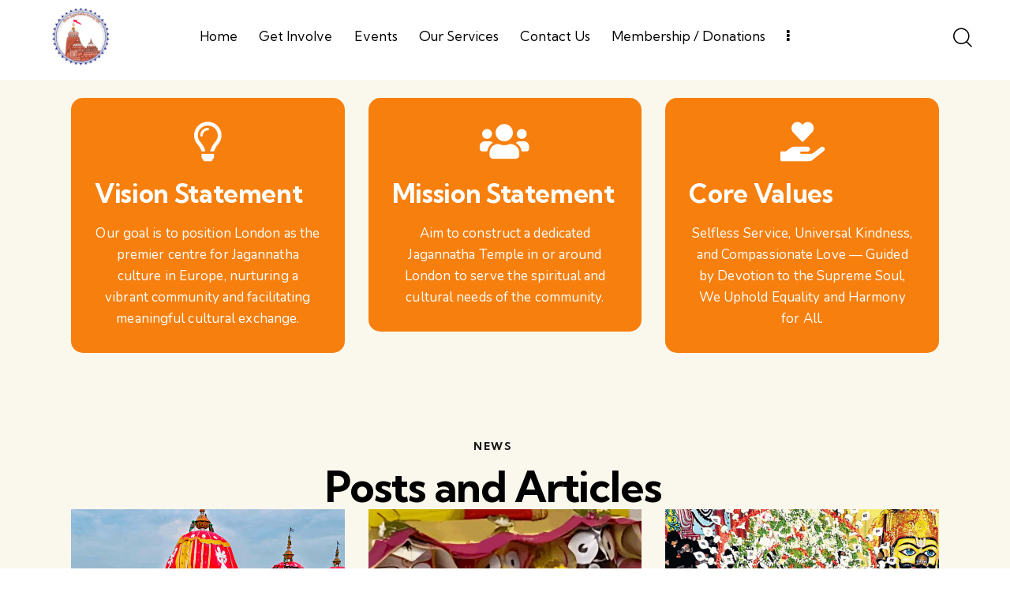

--- FILE ---
content_type: text/html; charset=UTF-8
request_url: https://www.shreejagannatha.uk/
body_size: 43687
content:
<!DOCTYPE html>
<html lang="en-US" class="no-js scheme_light">

<head>
				<meta charset="UTF-8">
					<meta name="viewport" content="width=device-width, initial-scale=1">
		<meta name="format-detection" content="telephone=no">
		<link rel="profile" href="//gmpg.org/xfn/11">
		<title>SJSUK &#8211; Shree Jaganatha Society United Kingdom &#8211; SJSUK &#8211; Shree Jaganatha Society United Kingdom</title>
<meta name='robots' content='max-image-preview:large' />
<link rel='dns-prefetch' href='//fonts.googleapis.com' />
<link rel="alternate" type="application/rss+xml" title="SJSUK - Shree Jaganatha Society United Kingdom &raquo; Feed" href="https://www.shreejagannatha.uk/feed/" />
<link rel="alternate" type="application/rss+xml" title="SJSUK - Shree Jaganatha Society United Kingdom &raquo; Comments Feed" href="https://www.shreejagannatha.uk/comments/feed/" />
<link rel="alternate" type="text/calendar" title="SJSUK - Shree Jaganatha Society United Kingdom &raquo; iCal Feed" href="https://www.shreejagannatha.uk/events/?ical=1" />
<link rel="alternate" title="oEmbed (JSON)" type="application/json+oembed" href="https://www.shreejagannatha.uk/wp-json/oembed/1.0/embed?url=https%3A%2F%2Fwww.shreejagannatha.uk%2F" />
<link rel="alternate" title="oEmbed (XML)" type="text/xml+oembed" href="https://www.shreejagannatha.uk/wp-json/oembed/1.0/embed?url=https%3A%2F%2Fwww.shreejagannatha.uk%2F&#038;format=xml" />
			<meta property="og:type" content="website" />
			<meta property="og:site_name" content="SJSUK - Shree Jaganatha Society United Kingdom" />
			<meta property="og:description" content="SJSUK &#8211; Shree Jaganatha Society United Kingdom" />
							<meta property="og:image" content="https://www.shreejagannatha.uk/wp-content/uploads/2022/03/jagnath1-1.png" />
				<style id='wp-img-auto-sizes-contain-inline-css' type='text/css'>
img:is([sizes=auto i],[sizes^="auto," i]){contain-intrinsic-size:3000px 1500px}
/*# sourceURL=wp-img-auto-sizes-contain-inline-css */
</style>
<link property="stylesheet" rel='stylesheet' id='scap.flashblock-css' href='https://www.shreejagannatha.uk/wp-content/plugins/compact-wp-audio-player/css/flashblock.css?ver=6.9' type='text/css' media='all' />
<link property="stylesheet" rel='stylesheet' id='scap.player-css' href='https://www.shreejagannatha.uk/wp-content/plugins/compact-wp-audio-player/css/player.css?ver=6.9' type='text/css' media='all' />
<link property="stylesheet" rel='stylesheet' id='givewp-campaign-blocks-fonts-css' href='https://fonts.googleapis.com/css2?family=Inter%3Awght%40400%3B500%3B600%3B700&#038;display=swap&#038;ver=6.9' type='text/css' media='all' />
<link property="stylesheet" rel='stylesheet' id='trx_addons-icons-css' href='https://www.shreejagannatha.uk/wp-content/plugins/trx_addons/css/font-icons/css/trx_addons_icons.css' type='text/css' media='all' />
<link property="stylesheet" rel='stylesheet' id='qw_extensions-icons-css' href='https://www.shreejagannatha.uk/wp-content/plugins/trx_addons/addons/qw-extension/css/font-icons/css/qw_extension_icons.css' type='text/css' media='all' />
<link property="stylesheet" rel='stylesheet' id='shakti-font-google_fonts-css' href='https://fonts.googleapis.com/css2?family=Nunito:ital,wght@0,300;0,400;0,600;0,700;1,300;1,400;1,600;1,700&#038;family=Kumbh+Sans:wght@300;400;500;600;700&#038;subset=latin,latin-ext&#038;display=swap' type='text/css' media='all' />
<link property="stylesheet" rel='stylesheet' id='shakti-fontello-css' href='https://www.shreejagannatha.uk/wp-content/themes/shakti/skins/default/css/font-icons/css/fontello.css' type='text/css' media='all' />
<link property="stylesheet" rel='stylesheet' id='sbi_styles-css' href='https://www.shreejagannatha.uk/wp-content/plugins/instagram-feed/css/sbi-styles.min.css?ver=6.9.0' type='text/css' media='all' />
<link property="stylesheet" rel='stylesheet' id='sby_styles-css' href='https://www.shreejagannatha.uk/wp-content/plugins/feeds-for-youtube/css/sb-youtube-free.min.css?ver=2.4.0' type='text/css' media='all' />
<style id='wp-emoji-styles-inline-css' type='text/css'>

	img.wp-smiley, img.emoji {
		display: inline !important;
		border: none !important;
		box-shadow: none !important;
		height: 1em !important;
		width: 1em !important;
		margin: 0 0.07em !important;
		vertical-align: -0.1em !important;
		background: none !important;
		padding: 0 !important;
	}
/*# sourceURL=wp-emoji-styles-inline-css */
</style>
<link property="stylesheet" rel='stylesheet' id='advanced-popups-css' href='https://www.shreejagannatha.uk/wp-content/plugins/advanced-popups/public/css/advanced-popups-public.css?ver=1.2.2' type='text/css' media='all' />

<link property="stylesheet" rel='stylesheet' id='sr7css-css' href='//www.shreejagannatha.uk/wp-content/plugins/revslider/public/css/sr7.css?ver=6.7.23' type='text/css' media='all' />
<link property="stylesheet" rel='stylesheet' id='magnific-popup-css' href='https://www.shreejagannatha.uk/wp-content/plugins/trx_addons/js/magnific/magnific-popup.min.css' type='text/css' media='all' />







<link property="stylesheet" rel='stylesheet' id='tribe-events-v2-single-skeleton-css' href='https://www.shreejagannatha.uk/wp-content/plugins/the-events-calendar/build/css/tribe-events-single-skeleton.css?ver=6.14.2' type='text/css' media='all' />
<link property="stylesheet" rel='stylesheet' id='tribe-events-v2-single-skeleton-full-css' href='https://www.shreejagannatha.uk/wp-content/plugins/the-events-calendar/build/css/tribe-events-single-full.css?ver=6.14.2' type='text/css' media='all' />
<link property="stylesheet" rel='stylesheet' id='tec-events-elementor-widgets-base-styles-css' href='https://www.shreejagannatha.uk/wp-content/plugins/the-events-calendar/build/css/integrations/plugins/elementor/widgets/widget-base.css?ver=6.14.2' type='text/css' media='all' />

<link property="stylesheet" rel='preload' as='font' type='font/woff2' crossorigin='anonymous' id='tinvwl-webfont-font-css' href='https://www.shreejagannatha.uk/wp-content/plugins/ti-woocommerce-wishlist/assets/fonts/tinvwl-webfont.woff2?ver=xu2uyi'  media='all' />
<link property="stylesheet" rel='stylesheet' id='tinvwl-webfont-css' href='https://www.shreejagannatha.uk/wp-content/plugins/ti-woocommerce-wishlist/assets/css/webfont.min.css?ver=2.10.0' type='text/css' media='all' />
<link property="stylesheet" rel='stylesheet' id='tinvwl-css' href='https://www.shreejagannatha.uk/wp-content/plugins/ti-woocommerce-wishlist/assets/css/public.min.css?ver=2.10.0' type='text/css' media='all' />
<link property="stylesheet" rel='stylesheet' id='newsletter-css' href='https://www.shreejagannatha.uk/wp-content/plugins/newsletter/style.css?ver=8.9.2' type='text/css' media='all' />

<link property="stylesheet" rel='stylesheet' id='elementor-icons-css' href='https://www.shreejagannatha.uk/wp-content/plugins/elementor/assets/lib/eicons/css/elementor-icons.min.css?ver=5.36.0' type='text/css' media='all' />
<link property="stylesheet" rel='stylesheet' id='elementor-frontend-css' href='https://www.shreejagannatha.uk/wp-content/plugins/elementor/assets/css/frontend.min.css?ver=3.28.4' type='text/css' media='all' />
<style id='elementor-frontend-inline-css' type='text/css'>
.elementor-kit-15{--e-global-color-primary:#6EC1E4;--e-global-color-secondary:#54595F;--e-global-color-text:#7A7A7A;--e-global-color-accent:#61CE70;--e-global-color-61c01e98:#4054B2;--e-global-color-69bf31ed:#23A455;--e-global-color-7a1ccbe5:#000;--e-global-color-13ed1179:#FFF;--e-global-typography-primary-font-family:"Roboto";--e-global-typography-primary-font-weight:600;--e-global-typography-secondary-font-family:"Roboto Slab";--e-global-typography-secondary-font-weight:400;--e-global-typography-text-font-family:"Roboto";--e-global-typography-text-font-weight:400;--e-global-typography-accent-font-family:"Roboto";--e-global-typography-accent-font-weight:500;}.elementor-section.elementor-section-boxed > .elementor-container{max-width:1290px;}.e-con{--container-max-width:1290px;}.elementor-widget:not(:last-child){margin-block-end:0px;}.elementor-element{--widgets-spacing:0px 0px;--widgets-spacing-row:0px;--widgets-spacing-column:0px;}{}.sc_layouts_title_caption{display:var(--page-title-display);}@media(max-width:1024px){.elementor-section.elementor-section-boxed > .elementor-container{max-width:1024px;}.e-con{--container-max-width:1024px;}}@media(max-width:767px){.elementor-section.elementor-section-boxed > .elementor-container{max-width:767px;}.e-con{--container-max-width:767px;}}
.elementor-21010 .elementor-element.elementor-element-3b86507 .trx_addons_bg_text{z-index:0;}.elementor-21010 .elementor-element.elementor-element-3b86507 .trx_addons_bg_text.trx_addons_marquee_wrap:not(.trx_addons_marquee_reverse) .trx_addons_marquee_element{padding-right:50px;}.elementor-21010 .elementor-element.elementor-element-3b86507 .trx_addons_bg_text.trx_addons_marquee_wrap.trx_addons_marquee_reverse .trx_addons_marquee_element{padding-left:50px;}.elementor-21010 .elementor-element.elementor-element-3b86507{margin-top:0px;margin-bottom:0px;}.elementor-21010 .elementor-element.elementor-element-d96ea13 .trx_addons_bg_text{z-index:0;}.elementor-21010 .elementor-element.elementor-element-d96ea13 .trx_addons_bg_text.trx_addons_marquee_wrap:not(.trx_addons_marquee_reverse) .trx_addons_marquee_element{padding-right:50px;}.elementor-21010 .elementor-element.elementor-element-d96ea13 .trx_addons_bg_text.trx_addons_marquee_wrap.trx_addons_marquee_reverse .trx_addons_marquee_element{padding-left:50px;}.elementor-21010 .elementor-element.elementor-element-d96ea13{margin-top:100px;margin-bottom:0px;}.elementor-21010 .elementor-element.elementor-element-e31e5ea .trx_addons_bg_text{z-index:0;}.elementor-21010 .elementor-element.elementor-element-e31e5ea .trx_addons_bg_text.trx_addons_marquee_wrap:not(.trx_addons_marquee_reverse) .trx_addons_marquee_element{padding-right:50px;}.elementor-21010 .elementor-element.elementor-element-e31e5ea .trx_addons_bg_text.trx_addons_marquee_wrap.trx_addons_marquee_reverse .trx_addons_marquee_element{padding-left:50px;}.elementor-21010 .elementor-element.elementor-element-2ce389e:not(.elementor-motion-effects-element-type-background), .elementor-21010 .elementor-element.elementor-element-2ce389e > .elementor-motion-effects-container > .elementor-motion-effects-layer{background-color:#FAF8EC;}.elementor-21010 .elementor-element.elementor-element-2ce389e > .elementor-background-overlay{opacity:0.5;transition:background 0.3s, border-radius 0.3s, opacity 0.3s;}.elementor-21010 .elementor-element.elementor-element-2ce389e .trx_addons_bg_text{z-index:0;}.elementor-21010 .elementor-element.elementor-element-2ce389e .trx_addons_bg_text.trx_addons_marquee_wrap:not(.trx_addons_marquee_reverse) .trx_addons_marquee_element{padding-right:50px;}.elementor-21010 .elementor-element.elementor-element-2ce389e .trx_addons_bg_text.trx_addons_marquee_wrap.trx_addons_marquee_reverse .trx_addons_marquee_element{padding-left:50px;}.elementor-21010 .elementor-element.elementor-element-2ce389e{transition:background 0.3s, border 0.3s, border-radius 0.3s, box-shadow 0.3s;margin-top:-2px;margin-bottom:0px;padding:23px 0px 14px 0px;}.elementor-21010 .elementor-element.elementor-element-9f1bbe2 > .elementor-widget-container{background-color:#F77F0E;padding:30px 30px 30px 30px;border-radius:15px 15px 15px 15px;}.elementor-21010 .elementor-element.elementor-element-9f1bbe2{--icon-box-icon-margin:15px;}.elementor-21010 .elementor-element.elementor-element-9f1bbe2 .elementor-icon-box-title{margin-bottom:20px;color:#FFFFFF;}.elementor-21010 .elementor-element.elementor-element-9f1bbe2.elementor-view-stacked .elementor-icon{background-color:#FFFFFF;}.elementor-21010 .elementor-element.elementor-element-9f1bbe2.elementor-view-framed .elementor-icon, .elementor-21010 .elementor-element.elementor-element-9f1bbe2.elementor-view-default .elementor-icon{fill:#FFFFFF;color:#FFFFFF;border-color:#FFFFFF;}.elementor-21010 .elementor-element.elementor-element-9f1bbe2 .elementor-icon-box-description{color:#FFFFFF;}.elementor-21010 .elementor-element.elementor-element-3758640 > .elementor-widget-container{background-color:#F77F0E;padding:30px 30px 30px 30px;border-radius:15px 15px 15px 15px;}.elementor-21010 .elementor-element.elementor-element-3758640{--icon-box-icon-margin:15px;}.elementor-21010 .elementor-element.elementor-element-3758640 .elementor-icon-box-title{margin-bottom:20px;color:#FFFFFF;}.elementor-21010 .elementor-element.elementor-element-3758640.elementor-view-stacked .elementor-icon{background-color:#FFFFFF;}.elementor-21010 .elementor-element.elementor-element-3758640.elementor-view-framed .elementor-icon, .elementor-21010 .elementor-element.elementor-element-3758640.elementor-view-default .elementor-icon{fill:#FFFFFF;color:#FFFFFF;border-color:#FFFFFF;}.elementor-21010 .elementor-element.elementor-element-3758640 .elementor-icon-box-description{color:#FFFFFF;}.elementor-21010 .elementor-element.elementor-element-c9cc8be > .elementor-widget-container{background-color:#F77F0E;padding:30px 30px 30px 30px;border-radius:15px 15px 15px 15px;}.elementor-21010 .elementor-element.elementor-element-c9cc8be{--icon-box-icon-margin:15px;}.elementor-21010 .elementor-element.elementor-element-c9cc8be .elementor-icon-box-title{margin-bottom:20px;color:#FFFFFF;}.elementor-21010 .elementor-element.elementor-element-c9cc8be.elementor-view-stacked .elementor-icon{background-color:#FFFFFF;}.elementor-21010 .elementor-element.elementor-element-c9cc8be.elementor-view-framed .elementor-icon, .elementor-21010 .elementor-element.elementor-element-c9cc8be.elementor-view-default .elementor-icon{fill:#FFFFFF;color:#FFFFFF;border-color:#FFFFFF;}.elementor-21010 .elementor-element.elementor-element-c9cc8be .elementor-icon-box-description{color:#FFFFFF;}.elementor-21010 .elementor-element.elementor-element-18b010a:not(.elementor-motion-effects-element-type-background), .elementor-21010 .elementor-element.elementor-element-18b010a > .elementor-motion-effects-container > .elementor-motion-effects-layer{background-color:#FAF7ED;}.elementor-21010 .elementor-element.elementor-element-18b010a .trx_addons_bg_text{z-index:0;}.elementor-21010 .elementor-element.elementor-element-18b010a .trx_addons_bg_text.trx_addons_marquee_wrap:not(.trx_addons_marquee_reverse) .trx_addons_marquee_element{padding-right:50px;}.elementor-21010 .elementor-element.elementor-element-18b010a .trx_addons_bg_text.trx_addons_marquee_wrap.trx_addons_marquee_reverse .trx_addons_marquee_element{padding-left:50px;}.elementor-21010 .elementor-element.elementor-element-18b010a{transition:background 0.3s, border 0.3s, border-radius 0.3s, box-shadow 0.3s;padding:50px 0px 0px 0px;}.elementor-21010 .elementor-element.elementor-element-18b010a > .elementor-background-overlay{transition:background 0.3s, border-radius 0.3s, opacity 0.3s;}.elementor-21010 .elementor-element.elementor-element-25523e7d .sc_item_title_text{-webkit-text-stroke-width:0px;}.elementor-21010 .elementor-element.elementor-element-25523e7d .sc_item_title_text2{-webkit-text-stroke-width:0px;}.elementor-21010 .elementor-element.elementor-element-e364ecd{--spacer-size:40px;}.elementor-21010 .elementor-element.elementor-element-f00198f > .elementor-widget-container{padding:0px 30px 0px 0px;}.elementor-21010 .elementor-element.elementor-element-f00198f .sc_item_title_text{-webkit-text-stroke-width:0px;}.elementor-21010 .elementor-element.elementor-element-f00198f .sc_item_title_text2{-webkit-text-stroke-width:0px;}.elementor-21010 .elementor-element.elementor-element-869a512 .sc_item_title_text{-webkit-text-stroke-width:0px;}.elementor-21010 .elementor-element.elementor-element-869a512 .sc_item_title_text2{-webkit-text-stroke-width:0px;}.elementor-21010 .elementor-element.elementor-element-4166004{--spacer-size:50px;}.elementor-21010 .elementor-element.elementor-element-a6d680e > .elementor-container{min-height:400px;}.elementor-21010 .elementor-element.elementor-element-a6d680e .trx_addons_bg_text{z-index:0;}.elementor-21010 .elementor-element.elementor-element-a6d680e .trx_addons_bg_text.trx_addons_marquee_wrap:not(.trx_addons_marquee_reverse) .trx_addons_marquee_element{padding-right:50px;}.elementor-21010 .elementor-element.elementor-element-a6d680e .trx_addons_bg_text.trx_addons_marquee_wrap.trx_addons_marquee_reverse .trx_addons_marquee_element{padding-left:50px;}.elementor-21010 .elementor-element.elementor-element-eaceba6 .elementor-heading-title{font-size:60px;}.elementor-21010 .elementor-element.elementor-element-f3c41f4 .elementor-wrapper{--video-aspect-ratio:1.77777;}.elementor-21010 .elementor-element.elementor-element-5487a16:not(.elementor-motion-effects-element-type-background), .elementor-21010 .elementor-element.elementor-element-5487a16 > .elementor-motion-effects-container > .elementor-motion-effects-layer{background-color:#FAF7ED;}.elementor-21010 .elementor-element.elementor-element-5487a16 .trx_addons_bg_text{z-index:0;}.elementor-21010 .elementor-element.elementor-element-5487a16 .trx_addons_bg_text.trx_addons_marquee_wrap:not(.trx_addons_marquee_reverse) .trx_addons_marquee_element{padding-right:50px;}.elementor-21010 .elementor-element.elementor-element-5487a16 .trx_addons_bg_text.trx_addons_marquee_wrap.trx_addons_marquee_reverse .trx_addons_marquee_element{padding-left:50px;}.elementor-21010 .elementor-element.elementor-element-5487a16{transition:background 0.3s, border 0.3s, border-radius 0.3s, box-shadow 0.3s;padding:70px 0px 0px 0px;}.elementor-21010 .elementor-element.elementor-element-5487a16 > .elementor-background-overlay{transition:background 0.3s, border-radius 0.3s, opacity 0.3s;}.elementor-21010 .elementor-element.elementor-element-7a5d4fec .sc_item_title_text{-webkit-text-stroke-width:0px;}.elementor-21010 .elementor-element.elementor-element-7a5d4fec .sc_item_title_text2{-webkit-text-stroke-width:0px;}.elementor-21010 .elementor-element.elementor-element-3814218{--spacer-size:40px;}.elementor-21010 .elementor-element.elementor-element-82aafb9{--spacer-size:40px;}.elementor-21010 .elementor-element.elementor-element-edb8644{--spacer-size:50px;}.elementor-21010 .elementor-element.elementor-element-658550b9:not(.elementor-motion-effects-element-type-background), .elementor-21010 .elementor-element.elementor-element-658550b9 > .elementor-motion-effects-container > .elementor-motion-effects-layer{background-color:#FAF7ED;}.elementor-21010 .elementor-element.elementor-element-658550b9 .trx_addons_bg_text{z-index:0;}.elementor-21010 .elementor-element.elementor-element-658550b9 .trx_addons_bg_text.trx_addons_marquee_wrap:not(.trx_addons_marquee_reverse) .trx_addons_marquee_element{padding-right:50px;}.elementor-21010 .elementor-element.elementor-element-658550b9 .trx_addons_bg_text.trx_addons_marquee_wrap.trx_addons_marquee_reverse .trx_addons_marquee_element{padding-left:50px;}.elementor-21010 .elementor-element.elementor-element-658550b9{transition:background 0.3s, border 0.3s, border-radius 0.3s, box-shadow 0.3s;margin-top:-90px;margin-bottom:0px;padding:40px 0px 0px 0px;}.elementor-21010 .elementor-element.elementor-element-658550b9 > .elementor-background-overlay{transition:background 0.3s, border-radius 0.3s, opacity 0.3s;}.elementor-21010 .elementor-element.elementor-element-17475daa > .elementor-element-populated.elementor-column-wrap{padding:0px 0px 0px 0px;}.elementor-21010 .elementor-element.elementor-element-17475daa > .elementor-element-populated.elementor-widget-wrap{padding:0px 0px 0px 0px;}.elementor-21010 .elementor-element.elementor-element-7326023 .sc_item_title_text{-webkit-text-stroke-width:0px;}.elementor-21010 .elementor-element.elementor-element-7326023 .sc_item_title_text2{-webkit-text-stroke-width:0px;}.elementor-21010 .elementor-element.elementor-element-018ad29{--spacer-size:26px;}.elementor-21010 .elementor-element.elementor-element-1f9fa341 .sc_item_title_text{-webkit-text-stroke-width:0px;}.elementor-21010 .elementor-element.elementor-element-1f9fa341 .sc_item_title_text2{-webkit-text-stroke-width:0px;}.elementor-21010 .elementor-element.elementor-element-43bb4241{--spacer-size:50px;}@media(max-width:1024px){.elementor-21010 .elementor-element.elementor-element-3758640 > .elementor-widget-container{margin:7px 7px 7px 7px;padding:36px 0px -29px 0px;}.elementor-21010 .elementor-element.elementor-element-c9cc8be > .elementor-widget-container{margin:10px 10px 10px 10px;}.elementor-21010 .elementor-element.elementor-element-f00198f > .elementor-widget-container{padding:0px 0px 0px 0px;}.elementor-21010 .elementor-element.elementor-element-3814218{--spacer-size:35px;}.elementor-21010 .elementor-element.elementor-element-018ad29{--spacer-size:25px;}}@media(min-width:768px){.elementor-21010 .elementor-element.elementor-element-b16d9a7{width:100%;}}@media(max-width:767px){.elementor-21010 .elementor-element.elementor-element-9f1bbe2.elementor-element{--align-self:center;}.elementor-21010 .elementor-element.elementor-element-9f1bbe2 .elementor-icon-box-wrapper{text-align:center;}.elementor-21010 .elementor-element.elementor-element-a821f12 > .elementor-element-populated{margin:20px 0px 0px 0px;--e-column-margin-right:0px;--e-column-margin-left:0px;}.elementor-21010 .elementor-element.elementor-element-0910c32 > .elementor-element-populated{margin:20px 0px 0px 0px;--e-column-margin-right:0px;--e-column-margin-left:0px;}.elementor-21010 .elementor-element.elementor-element-3814218{--spacer-size:25px;}.elementor-21010 .elementor-element.elementor-element-82aafb9{--spacer-size:20px;}.elementor-21010 .elementor-element.elementor-element-658550b9{padding:0px 0px 0px 0px;}.elementor-21010 .elementor-element.elementor-element-17475daa > .elementor-element-populated{margin:0px 0px 0px 0px;--e-column-margin-right:0px;--e-column-margin-left:0px;}.elementor-21010 .elementor-element.elementor-element-17475daa > .elementor-element-populated.elementor-column-wrap{padding:0% 3% 0% 3%;}.elementor-21010 .elementor-element.elementor-element-17475daa > .elementor-element-populated.elementor-widget-wrap{padding:0% 3% 0% 3%;}}
/*# sourceURL=elementor-frontend-inline-css */
</style>
<link property="stylesheet" rel='stylesheet' id='widget-icon-box-css' href='https://www.shreejagannatha.uk/wp-content/plugins/elementor/assets/css/widget-icon-box.min.css?ver=3.28.4' type='text/css' media='all' />
<link property="stylesheet" rel='stylesheet' id='widget-spacer-css' href='https://www.shreejagannatha.uk/wp-content/plugins/elementor/assets/css/widget-spacer.min.css?ver=3.28.4' type='text/css' media='all' />
<link property="stylesheet" rel='stylesheet' id='widget-heading-css' href='https://www.shreejagannatha.uk/wp-content/plugins/elementor/assets/css/widget-heading.min.css?ver=3.28.4' type='text/css' media='all' />
<link property="stylesheet" rel='stylesheet' id='widget-video-css' href='https://www.shreejagannatha.uk/wp-content/plugins/elementor/assets/css/widget-video.min.css?ver=3.28.4' type='text/css' media='all' />
<style id="elementor-post-20997">.elementor-20997 .elementor-element.elementor-element-7c80dfe4 > .elementor-container > .elementor-column > .elementor-widget-wrap{align-content:center;align-items:center;}.elementor-20997 .elementor-element.elementor-element-7c80dfe4:not(.elementor-motion-effects-element-type-background), .elementor-20997 .elementor-element.elementor-element-7c80dfe4 > .elementor-motion-effects-container > .elementor-motion-effects-layer{background-color:#FFFFFF;}.elementor-20997 .elementor-element.elementor-element-7c80dfe4 .trx_addons_bg_text{z-index:0;}.elementor-20997 .elementor-element.elementor-element-7c80dfe4 .trx_addons_bg_text.trx_addons_marquee_wrap:not(.trx_addons_marquee_reverse) .trx_addons_marquee_element{padding-right:50px;}.elementor-20997 .elementor-element.elementor-element-7c80dfe4 .trx_addons_bg_text.trx_addons_marquee_wrap.trx_addons_marquee_reverse .trx_addons_marquee_element{padding-left:50px;}.elementor-20997 .elementor-element.elementor-element-7c80dfe4{transition:background 0.3s, border 0.3s, border-radius 0.3s, box-shadow 0.3s;padding:0px 50px 10px 50px;}.elementor-20997 .elementor-element.elementor-element-7c80dfe4 > .elementor-background-overlay{transition:background 0.3s, border-radius 0.3s, opacity 0.3s;}.elementor-20997 .elementor-element.elementor-element-302034d9 .logo_image{max-height:75px;}.elementor-20997 .elementor-element.elementor-element-25dc9c59{width:var( --container-widget-width, 100% );max-width:100%;--container-widget-width:100%;--container-widget-flex-grow:0;}.elementor-20997 .elementor-element.elementor-element-7e408719 > .elementor-element-populated{margin:0px 0px 0px 0px;--e-column-margin-right:0px;--e-column-margin-left:0px;}.elementor-20997 .elementor-element.elementor-element-7e408719 > .elementor-element-populated.elementor-column-wrap{padding:0px 0px 0px 0px;}.elementor-20997 .elementor-element.elementor-element-7e408719 > .elementor-element-populated.elementor-widget-wrap{padding:0px 0px 0px 0px;}.elementor-20997 .elementor-element.elementor-element-9dfc450 > .elementor-container > .elementor-column > .elementor-widget-wrap{align-content:center;align-items:center;}.elementor-20997 .elementor-element.elementor-element-9dfc450:not(.elementor-motion-effects-element-type-background), .elementor-20997 .elementor-element.elementor-element-9dfc450 > .elementor-motion-effects-container > .elementor-motion-effects-layer{background-color:#FFFFFF;}.elementor-20997 .elementor-element.elementor-element-9dfc450 .trx_addons_bg_text{z-index:0;}.elementor-20997 .elementor-element.elementor-element-9dfc450 .trx_addons_bg_text.trx_addons_marquee_wrap:not(.trx_addons_marquee_reverse) .trx_addons_marquee_element{padding-right:50px;}.elementor-20997 .elementor-element.elementor-element-9dfc450 .trx_addons_bg_text.trx_addons_marquee_wrap.trx_addons_marquee_reverse .trx_addons_marquee_element{padding-left:50px;}.elementor-20997 .elementor-element.elementor-element-9dfc450{transition:background 0.3s, border 0.3s, border-radius 0.3s, box-shadow 0.3s;}.elementor-20997 .elementor-element.elementor-element-9dfc450 > .elementor-background-overlay{transition:background 0.3s, border-radius 0.3s, opacity 0.3s;}.elementor-20997 .elementor-element.elementor-element-777351d .logo_image{max-height:55px;}.trx-addons-layout--edit-mode .trx-addons-layout__inner{background-color:var(--theme-color-bg_color);}.trx-addons-layout--single-preview .trx-addons-layout__inner{background-color:var(--theme-color-bg_color);}@media(min-width:768px){.elementor-20997 .elementor-element.elementor-element-4fd21f3{width:10.72%;}.elementor-20997 .elementor-element.elementor-element-5cdac143{width:76.398%;}.elementor-20997 .elementor-element.elementor-element-7e408719{width:12.882%;}}@media(max-width:1024px) and (min-width:768px){.elementor-20997 .elementor-element.elementor-element-4fd21f3{width:20%;}.elementor-20997 .elementor-element.elementor-element-5cdac143{width:58%;}.elementor-20997 .elementor-element.elementor-element-7e408719{width:22%;}}@media(max-width:1024px){.elementor-20997 .elementor-element.elementor-element-7c80dfe4{padding:10px 20px 10px 20px;}.elementor-20997 .elementor-element.elementor-element-25dc9c59 > .elementor-widget-container{margin:4px 0px 0px 0px;}}@media(max-width:767px){.elementor-20997 .elementor-element.elementor-element-25dc9c59{width:100%;max-width:100%;}.elementor-20997 .elementor-element.elementor-element-8b8c98f{width:30%;}.elementor-20997 .elementor-element.elementor-element-2c40a91{width:70%;}.elementor-20997 .elementor-element.elementor-element-348ecc3{width:initial;max-width:initial;}}</style>
<style id="elementor-post-19000">.elementor-19000 .elementor-element.elementor-element-257080e9:not(.elementor-motion-effects-element-type-background), .elementor-19000 .elementor-element.elementor-element-257080e9 > .elementor-motion-effects-container > .elementor-motion-effects-layer{background-color:#EB7714;}.elementor-19000 .elementor-element.elementor-element-257080e9 .trx_addons_bg_text{z-index:0;}.elementor-19000 .elementor-element.elementor-element-257080e9 .trx_addons_bg_text.trx_addons_marquee_wrap:not(.trx_addons_marquee_reverse) .trx_addons_marquee_element{padding-right:50px;}.elementor-19000 .elementor-element.elementor-element-257080e9 .trx_addons_bg_text.trx_addons_marquee_wrap.trx_addons_marquee_reverse .trx_addons_marquee_element{padding-left:50px;}.elementor-19000 .elementor-element.elementor-element-257080e9{transition:background 0.3s, border 0.3s, border-radius 0.3s, box-shadow 0.3s;}.elementor-19000 .elementor-element.elementor-element-257080e9 > .elementor-background-overlay{transition:background 0.3s, border-radius 0.3s, opacity 0.3s;}.elementor-19000 .elementor-element.elementor-element-5d1cc26b{--spacer-size:50px;}.elementor-19000 .elementor-element.elementor-element-2131b5dc:not(.elementor-motion-effects-element-type-background), .elementor-19000 .elementor-element.elementor-element-2131b5dc > .elementor-motion-effects-container > .elementor-motion-effects-layer{background-color:#EB7714;}.elementor-19000 .elementor-element.elementor-element-2131b5dc .trx_addons_bg_text{z-index:0;}.elementor-19000 .elementor-element.elementor-element-2131b5dc .trx_addons_bg_text.trx_addons_marquee_wrap:not(.trx_addons_marquee_reverse) .trx_addons_marquee_element{padding-right:50px;}.elementor-19000 .elementor-element.elementor-element-2131b5dc .trx_addons_bg_text.trx_addons_marquee_wrap.trx_addons_marquee_reverse .trx_addons_marquee_element{padding-left:50px;}.elementor-19000 .elementor-element.elementor-element-2131b5dc{transition:background 0.3s, border 0.3s, border-radius 0.3s, box-shadow 0.3s;}.elementor-19000 .elementor-element.elementor-element-2131b5dc > .elementor-background-overlay{transition:background 0.3s, border-radius 0.3s, opacity 0.3s;}.elementor-19000 .elementor-element.elementor-element-ec442ed{text-align:center;}.elementor-19000 .elementor-element.elementor-element-ec442ed img{width:298px;}.elementor-19000 .elementor-element.elementor-element-6a25099{color:#FFFFFF;}.elementor-19000 .elementor-element.elementor-element-6a25099 a{color:#0B16EE;}.elementor-19000 .elementor-element.elementor-element-216ca288{--spacer-size:6px;}.elementor-19000 .elementor-element.elementor-element-492257c .elementor-button{background-color:#EB7714;padding:8px 8px 8px 8px;}.elementor-19000 .elementor-element.elementor-element-492257c{width:100%;max-width:100%;}.elementor-19000 .elementor-element.elementor-element-492257c > .elementor-widget-container{background-color:transparent;background-image:linear-gradient(180deg, #F89911 0%, #EE9A14 100%);}.elementor-19000 .elementor-element.elementor-element-492257c.elementor-element{--align-self:flex-start;}.elementor-19000 .elementor-element.elementor-element-c651ed3{--spacer-size:47px;}.elementor-19000 .elementor-element.elementor-element-3eb37016 .elementor-heading-title{font-size:19px;}.elementor-19000 .elementor-element.elementor-element-62d722e{--divider-border-style:solid;--divider-color:#F3DBDB;--divider-border-width:2px;}.elementor-19000 .elementor-element.elementor-element-62d722e .elementor-divider-separator{width:71%;}.elementor-19000 .elementor-element.elementor-element-62d722e .elementor-divider{padding-block-start:8px;padding-block-end:8px;}.elementor-19000 .elementor-element.elementor-element-41f46388{color:#FEFFFE;}.elementor-19000 .elementor-element.elementor-element-227c462{--divider-border-style:solid;--divider-color:#F3DBDB;--divider-border-width:2px;}.elementor-19000 .elementor-element.elementor-element-227c462 .elementor-divider-separator{width:71%;}.elementor-19000 .elementor-element.elementor-element-227c462 .elementor-divider{padding-block-start:8px;padding-block-end:8px;}.elementor-19000 .elementor-element.elementor-element-4b6ec9df{--spacer-size:59px;}.elementor-19000 .elementor-element.elementor-element-51a6c670{--spacer-size:18px;}.elementor-19000 .elementor-element.elementor-element-53b377c4 .elementor-heading-title{font-size:19px;}.elementor-19000 .elementor-element.elementor-element-a081408{--divider-border-style:solid;--divider-color:#F3DBDB;--divider-border-width:2px;}.elementor-19000 .elementor-element.elementor-element-a081408 .elementor-divider-separator{width:42%;}.elementor-19000 .elementor-element.elementor-element-a081408 .elementor-divider{padding-block-start:8px;padding-block-end:8px;}.elementor-19000 .elementor-element.elementor-element-2dbaff9{--spacer-size:6px;}.elementor-19000 .elementor-element.elementor-element-11c79ee6{--spacer-size:15px;}.elementor-19000 .elementor-element.elementor-element-377203c1 .elementor-heading-title{font-size:19px;}.elementor-19000 .elementor-element.elementor-element-908d18c{--divider-border-style:solid;--divider-color:#F3DBDB;--divider-border-width:2px;}.elementor-19000 .elementor-element.elementor-element-908d18c .elementor-divider-separator{width:49%;}.elementor-19000 .elementor-element.elementor-element-908d18c .elementor-divider{padding-block-start:8px;padding-block-end:8px;}.elementor-19000 .elementor-element.elementor-element-1d6578e7{--spacer-size:15px;}.elementor-19000 .elementor-element.elementor-element-6dd25e9{--grid-template-columns:repeat(0, auto);--icon-size:16px;--grid-column-gap:5px;--grid-row-gap:0px;}.elementor-19000 .elementor-element.elementor-element-6dd25e9 .elementor-widget-container{text-align:left;}.elementor-19000 .elementor-element.elementor-element-f3aa5bc:not(.elementor-motion-effects-element-type-background), .elementor-19000 .elementor-element.elementor-element-f3aa5bc > .elementor-motion-effects-container > .elementor-motion-effects-layer{background-color:#270D0D;}.elementor-19000 .elementor-element.elementor-element-f3aa5bc .trx_addons_bg_text{z-index:0;}.elementor-19000 .elementor-element.elementor-element-f3aa5bc .trx_addons_bg_text.trx_addons_marquee_wrap:not(.trx_addons_marquee_reverse) .trx_addons_marquee_element{padding-right:50px;}.elementor-19000 .elementor-element.elementor-element-f3aa5bc .trx_addons_bg_text.trx_addons_marquee_wrap.trx_addons_marquee_reverse .trx_addons_marquee_element{padding-left:50px;}.elementor-19000 .elementor-element.elementor-element-f3aa5bc{transition:background 0.3s, border 0.3s, border-radius 0.3s, box-shadow 0.3s;padding:0px 50px 0px 50px;}.elementor-19000 .elementor-element.elementor-element-f3aa5bc > .elementor-background-overlay{transition:background 0.3s, border-radius 0.3s, opacity 0.3s;}.elementor-19000 .elementor-element.elementor-element-465fe8ce{--spacer-size:25px;}.elementor-19000 .elementor-element.elementor-element-37a5df4f{--divider-border-style:solid;--divider-color:#402323;--divider-border-width:2px;}.elementor-19000 .elementor-element.elementor-element-37a5df4f .elementor-divider-separator{width:100%;}.elementor-19000 .elementor-element.elementor-element-37a5df4f .elementor-divider{padding-block-start:10px;padding-block-end:10px;}.elementor-19000 .elementor-element.elementor-element-569337cd{--spacer-size:10px;}.elementor-19000 .elementor-element.elementor-element-7ea5e37f{font-size:16px;color:#918989;}.elementor-19000 .elementor-element.elementor-element-6212970a{--spacer-size:10px;}.elementor-19000 .elementor-element.elementor-element-1c0117b9{--spacer-size:10px;}.trx-addons-layout--edit-mode .trx-addons-layout__inner{background-color:var(--theme-color-bg_color);}.trx-addons-layout--single-preview .trx-addons-layout__inner{background-color:var(--theme-color-bg_color);}@media(max-width:1024px){.elementor-19000 .elementor-element.elementor-element-f3aa5bc{padding:0px 15px 0px 15px;}}@media(max-width:1024px) and (min-width:768px){.elementor-19000 .elementor-element.elementor-element-37d07ef4{width:27%;}.elementor-19000 .elementor-element.elementor-element-5f3075e1{width:27%;}.elementor-19000 .elementor-element.elementor-element-10134994{width:18%;}.elementor-19000 .elementor-element.elementor-element-1b237d2a{width:28%;}}@media(max-width:767px){.elementor-19000 .elementor-element.elementor-element-5f3075e1 > .elementor-element-populated{margin:20px 0px 0px 0px;--e-column-margin-right:0px;--e-column-margin-left:0px;}.elementor-19000 .elementor-element.elementor-element-10134994 > .elementor-element-populated{margin:20px 0px 0px 0px;--e-column-margin-right:0px;--e-column-margin-left:0px;}.elementor-19000 .elementor-element.elementor-element-1b237d2a > .elementor-element-populated{margin:20px 0px 0px 0px;--e-column-margin-right:0px;--e-column-margin-left:0px;}.elementor-19000 .elementor-element.elementor-element-f3aa5bc{padding:0px 10px 0px 10px;}.elementor-19000 .elementor-element.elementor-element-7ea5e37f{font-size:15px;line-height:1.4em;}}</style>
<link property="stylesheet" rel='stylesheet' id='elementor-icons-shared-0-css' href='https://www.shreejagannatha.uk/wp-content/plugins/elementor/assets/lib/font-awesome/css/fontawesome.min.css?ver=5.15.3' type='text/css' media='all' />
<link property="stylesheet" rel='stylesheet' id='elementor-icons-fa-regular-css' href='https://www.shreejagannatha.uk/wp-content/plugins/elementor/assets/lib/font-awesome/css/regular.min.css?ver=5.15.3' type='text/css' media='all' />
<link property="stylesheet" rel='stylesheet' id='elementor-icons-fa-solid-css' href='https://www.shreejagannatha.uk/wp-content/plugins/elementor/assets/lib/font-awesome/css/solid.min.css?ver=5.15.3' type='text/css' media='all' />
<link property="stylesheet" rel='stylesheet' id='widget-image-css' href='https://www.shreejagannatha.uk/wp-content/plugins/elementor/assets/css/widget-image.min.css?ver=3.28.4' type='text/css' media='all' />
<link property="stylesheet" rel='stylesheet' id='widget-divider-css' href='https://www.shreejagannatha.uk/wp-content/plugins/elementor/assets/css/widget-divider.min.css?ver=3.28.4' type='text/css' media='all' />
<link property="stylesheet" rel='stylesheet' id='widget-social-icons-css' href='https://www.shreejagannatha.uk/wp-content/plugins/elementor/assets/css/widget-social-icons.min.css?ver=3.28.4' type='text/css' media='all' />
<link property="stylesheet" rel='stylesheet' id='e-apple-webkit-css' href='https://www.shreejagannatha.uk/wp-content/plugins/elementor/assets/css/conditionals/apple-webkit.min.css?ver=3.28.4' type='text/css' media='all' />
<link property="stylesheet" rel='stylesheet' id='elementor-icons-fa-brands-css' href='https://www.shreejagannatha.uk/wp-content/plugins/elementor/assets/lib/font-awesome/css/brands.min.css?ver=5.15.3' type='text/css' media='all' />
<link property="stylesheet" rel='stylesheet' id='trx_addons-css' href='https://www.shreejagannatha.uk/wp-content/plugins/trx_addons/css/__styles.css' type='text/css' media='all' />
<link property="stylesheet" rel='stylesheet' id='trx_addons-animations-css' href='https://www.shreejagannatha.uk/wp-content/plugins/trx_addons/css/trx_addons.animations.css' type='text/css' media='all' />
<link property="stylesheet" rel='stylesheet' id='trx_addons-tribe_events-css' href='https://www.shreejagannatha.uk/wp-content/plugins/trx_addons/components/api/the-events-calendar/the-events-calendar.css' type='text/css' media='all' />
<link property="stylesheet" rel='stylesheet' id='trx_addons-mouse-helper-css' href='https://www.shreejagannatha.uk/wp-content/plugins/trx_addons/addons/mouse-helper/mouse-helper.css' type='text/css' media='all' />
<link property="stylesheet" rel='stylesheet' id='trx_addons-cpt_testimonials-css' href='https://www.shreejagannatha.uk/wp-content/plugins/trx_addons/components/cpt/testimonials/testimonials.css' type='text/css' media='all' />
<link property="stylesheet" rel='stylesheet' id='trx_addons-sc_blogger-css' href='https://www.shreejagannatha.uk/wp-content/plugins/trx_addons/components/shortcodes/blogger/blogger.css' type='text/css' media='all' />



<link property="stylesheet" rel='stylesheet' id='sby-styles-css' href='https://www.shreejagannatha.uk/wp-content/plugins/feeds-for-youtube/css/sb-youtube-free.min.css?ver=2.4.0' type='text/css' media='all' />
<link property="stylesheet" rel='stylesheet' id='sbistyles-css' href='https://www.shreejagannatha.uk/wp-content/plugins/instagram-feed/css/sbi-styles.min.css?ver=6.9.0' type='text/css' media='all' />






<style type="text/css">body #sb_youtube_sbyUCaeCUpBARrPu5hMQepQz77A6 .sby_caption_wrap .sby_caption { font-size: 13px !important}body #sb_youtube_sbyUCaeCUpBARrPu5hMQepQz77A6 .sby_follow_btn a:hover { box-shadow:inset 0 0 10px 20px rgb(255, 255, 255, .25) !important}body #sb_youtube_sbyUCaeCUpBARrPu5hMQepQz77A6[data-videostyle=boxed] .sby_items_wrap .sby_item .sby_inner_item { background-color: #ffffff !important}</style>

<link href="//fonts.googleapis.com/css2?family=Lora:wght@400&family=Roboto:wght@400;500&display=swap" rel="stylesheet" property="stylesheet" media="all" type="text/css" >
<link property="stylesheet" rel='stylesheet' id='shakti-style-css' href='https://www.shreejagannatha.uk/wp-content/themes/shakti/style.css' type='text/css' media='all' />
<link property="stylesheet" rel='stylesheet' id='mediaelement-css' href='https://www.shreejagannatha.uk/wp-includes/js/mediaelement/mediaelementplayer-legacy.min.css?ver=4.2.17' type='text/css' media='all' />
<link property="stylesheet" rel='stylesheet' id='wp-mediaelement-css' href='https://www.shreejagannatha.uk/wp-includes/js/mediaelement/wp-mediaelement.min.css?ver=6.9' type='text/css' media='all' />
<link property="stylesheet" rel='stylesheet' id='shakti-skin-default-css' href='https://www.shreejagannatha.uk/wp-content/themes/shakti/skins/default/css/style.css' type='text/css' media='all' />
<link property="stylesheet" rel='stylesheet' id='trx_addons_qw_extension-testimonials-css' href='https://www.shreejagannatha.uk/wp-content/plugins/trx_addons/addons/qw-extension/css/qw_extension_testimonials.css' type='text/css' media='all' />
<link property="stylesheet" rel='stylesheet' id='shakti-plugins-css' href='https://www.shreejagannatha.uk/wp-content/themes/shakti/skins/default/css/__plugins.css' type='text/css' media='all' />
<link property="stylesheet" rel='stylesheet' id='shakti-the-events-calendar-css' href='https://www.shreejagannatha.uk/wp-content/themes/shakti/skins/default/plugins/the-events-calendar/the-events-calendar.css' type='text/css' media='all' />
<link property="stylesheet" rel='stylesheet' id='shakti-trx-addons-extra-styles-css' href='https://www.shreejagannatha.uk/wp-content/themes/shakti/skins/default/extra-styles.css' type='text/css' media='all' />
<link property="stylesheet" rel='stylesheet' id='shakti-custom-css' href='https://www.shreejagannatha.uk/wp-content/themes/shakti/skins/default/css/__custom.css' type='text/css' media='all' />
<link property="stylesheet" rel='stylesheet' id='trx_addons-responsive-css' href='https://www.shreejagannatha.uk/wp-content/plugins/trx_addons/css/__responsive.css' type='text/css' media='(max-width:1439px)' />
<link property="stylesheet" rel='stylesheet' id='trx_addons-tribe_events-responsive-css' href='https://www.shreejagannatha.uk/wp-content/plugins/trx_addons/components/api/the-events-calendar/the-events-calendar.responsive.css' type='text/css' media='(max-width:1023px)' />
<link property="stylesheet" rel='stylesheet' id='trx_addons-mouse-helper-responsive-css' href='https://www.shreejagannatha.uk/wp-content/plugins/trx_addons/addons/mouse-helper/mouse-helper.responsive.css' type='text/css' media='(max-width:1279px)' />
<link property="stylesheet" rel='stylesheet' id='trx_addons_qw_extension-testimonials-responsive-css' href='https://www.shreejagannatha.uk/wp-content/plugins/trx_addons/addons/qw-extension/css/qw_extension_testimonials.responsive.css' type='text/css' media='all' />
<link property="stylesheet" rel='stylesheet' id='trx_addons-sc_blogger-responsive-css' href='https://www.shreejagannatha.uk/wp-content/plugins/trx_addons/components/shortcodes/blogger/blogger.responsive.css' type='text/css' media='(max-width:1279px)' />
<link property="stylesheet" rel='stylesheet' id='shakti-responsive-css' href='https://www.shreejagannatha.uk/wp-content/themes/shakti/skins/default/css/__responsive.css' type='text/css' media='(max-width:1679px)' />
<link property="stylesheet" rel='stylesheet' id='shakti-the-events-calendar-responsive-css' href='https://www.shreejagannatha.uk/wp-content/themes/shakti/skins/default/plugins/the-events-calendar/the-events-calendar-responsive.css' type='text/css' media='(max-width:1679px)' />
<link property="stylesheet" rel='stylesheet' id='elementor-gf-local-roboto-css' href='https://www.shreejagannatha.uk/wp-content/uploads/elementor/google-fonts/css/roboto.css?ver=1747399442' type='text/css' media='all' />
<link property="stylesheet" rel='stylesheet' id='elementor-gf-local-robotoslab-css' href='https://www.shreejagannatha.uk/wp-content/uploads/elementor/google-fonts/css/robotoslab.css?ver=1747399452' type='text/css' media='all' />



<script type="text/javascript" data-cfasync="false" src="https://www.shreejagannatha.uk/wp-includes/js/jquery/jquery.min.js?ver=3.7.1" id="jquery-core-js"></script>
<script type="text/javascript" data-cfasync="false" src="https://www.shreejagannatha.uk/wp-includes/js/jquery/jquery-migrate.min.js?ver=3.4.1" id="jquery-migrate-js"></script>
<link rel="https://api.w.org/" href="https://www.shreejagannatha.uk/wp-json/" /><link rel="alternate" title="JSON" type="application/json" href="https://www.shreejagannatha.uk/wp-json/wp/v2/pages/21010" /><link rel="EditURI" type="application/rsd+xml" title="RSD" href="https://www.shreejagannatha.uk/xmlrpc.php?rsd" />
<meta name="generator" content="WordPress 6.9" />
<meta name="generator" content="WooCommerce 10.0.4" />
<link rel="canonical" href="https://www.shreejagannatha.uk/" />
<link rel='shortlink' href='https://www.shreejagannatha.uk/' />
		<link rel="preload" href="https://www.shreejagannatha.uk/wp-content/plugins/advanced-popups/fonts/advanced-popups-icons.woff" as="font" type="font/woff" crossorigin>
		<script type="text/javascript" data-cfasync="false">ajaxurl  = "https://www.shreejagannatha.uk/wp-admin/admin-ajax.php";</script><meta name="generator" content="Give v4.6.1" />
<meta name="tec-api-version" content="v1"><meta name="tec-api-origin" content="https://www.shreejagannatha.uk"><link rel="alternate" href="https://www.shreejagannatha.uk/wp-json/tribe/events/v1/" />	<noscript><style>.woocommerce-product-gallery{ opacity: 1 !important; }</style></noscript>
	<meta name="generator" content="Elementor 3.28.4; features: additional_custom_breakpoints, e_local_google_fonts; settings: css_print_method-internal, google_font-enabled, font_display-swap">
			<style>
				.e-con.e-parent:nth-of-type(n+4):not(.e-lazyloaded):not(.e-no-lazyload),
				.e-con.e-parent:nth-of-type(n+4):not(.e-lazyloaded):not(.e-no-lazyload) * {
					background-image: none !important;
				}
				@media screen and (max-height: 1024px) {
					.e-con.e-parent:nth-of-type(n+3):not(.e-lazyloaded):not(.e-no-lazyload),
					.e-con.e-parent:nth-of-type(n+3):not(.e-lazyloaded):not(.e-no-lazyload) * {
						background-image: none !important;
					}
				}
				@media screen and (max-height: 640px) {
					.e-con.e-parent:nth-of-type(n+2):not(.e-lazyloaded):not(.e-no-lazyload),
					.e-con.e-parent:nth-of-type(n+2):not(.e-lazyloaded):not(.e-no-lazyload) * {
						background-image: none !important;
					}
				}
			</style>
			<link rel="preconnect" href="https://fonts.googleapis.com">
<link rel="preconnect" href="https://fonts.gstatic.com/" crossorigin>
<meta name="generator" content="Powered by Slider Revolution 6.7.23 - responsive, Mobile-Friendly Slider Plugin for WordPress with comfortable drag and drop interface." />
<link rel="icon" href="https://www.shreejagannatha.uk/wp-content/uploads/2025/05/cropped-sjsk-32x32.png" sizes="32x32" />
<link rel="icon" href="https://www.shreejagannatha.uk/wp-content/uploads/2025/05/cropped-sjsk-192x192.png" sizes="192x192" />
<link rel="apple-touch-icon" href="https://www.shreejagannatha.uk/wp-content/uploads/2025/05/cropped-sjsk-180x180.png" />
<meta name="msapplication-TileImage" content="https://www.shreejagannatha.uk/wp-content/uploads/2025/05/cropped-sjsk-270x270.png" />
<script>
	window._tpt			??= {};
	window.SR7			??= {};
	_tpt.R				??= {};
	_tpt.R.fonts		??= {};
	_tpt.R.fonts.customFonts??= {};
	SR7.devMode			=  false;
	SR7.F 				??= {};
	SR7.G				??= {};
	SR7.LIB				??= {};
	SR7.E				??= {};
	SR7.E.gAddons		??= {};
	SR7.E.php 			??= {};
	SR7.E.nonce			= 'f38bafa3e4';
	SR7.E.ajaxurl		= 'https://www.shreejagannatha.uk/wp-admin/admin-ajax.php';
	SR7.E.resturl		= 'https://www.shreejagannatha.uk/wp-json/';
	SR7.E.slug_path		= 'revslider/revslider.php';
	SR7.E.slug			= 'revslider';
	SR7.E.plugin_url	= 'https://www.shreejagannatha.uk/wp-content/plugins/revslider/';
	SR7.E.wp_plugin_url = 'https://www.shreejagannatha.uk/wp-content/plugins/';
	SR7.E.revision		= '6.7.23';
	SR7.E.fontBaseUrl	= '//fonts.googleapis.com/css2?family=';
	SR7.G.breakPoints 	= [1240,1460,785,500];
	SR7.E.modules 		= ['module','page','slide','layer','draw','animate','srtools','canvas','defaults','carousel','navigation','media','modifiers','migration'];
	SR7.E.libs 			= ['WEBGL'];
	SR7.E.css 			= ['csslp','cssbtns','cssfilters','cssnav','cssmedia'];
	SR7.E.resources		= {};
	SR7.JSON			??= {};
/*! Slider Revolution 7.0 - Page Processor */
!function(){"use strict";window.SR7??={},window._tpt??={},SR7.version="Slider Revolution 6.7.16",_tpt.getWinDim=function(t){_tpt.screenHeightWithUrlBar??=window.innerHeight;let e=SR7.F?.modal?.visible&&SR7.M[SR7.F.module.getIdByAlias(SR7.F.modal.requested)];_tpt.scrollBar=window.innerWidth!==document.documentElement.clientWidth||e&&window.innerWidth!==e.c.module.clientWidth,_tpt.winW=window.innerWidth-(_tpt.scrollBar||"prepare"==t?_tpt.scrollBarW??_tpt.mesureScrollBar():0),_tpt.winH=window.innerHeight,_tpt.winWAll=document.documentElement.clientWidth},_tpt.getResponsiveLevel=function(t,e){SR7.M[e];return _tpt.closestGE(t,_tpt.winWAll)},_tpt.mesureScrollBar=function(){let t=document.createElement("div");return t.className="RSscrollbar-measure",t.style.width="100px",t.style.height="100px",t.style.overflow="scroll",t.style.position="absolute",t.style.top="-9999px",document.body.appendChild(t),_tpt.scrollBarW=t.offsetWidth-t.clientWidth,document.body.removeChild(t),_tpt.scrollBarW},_tpt.loadCSS=async function(t,e,s){return s?_tpt.R.fonts.required[e].status=1:(_tpt.R[e]??={},_tpt.R[e].status=1),new Promise(((n,i)=>{if(_tpt.isStylesheetLoaded(t))s?_tpt.R.fonts.required[e].status=2:_tpt.R[e].status=2,n();else{const l=document.createElement("link");l.rel="stylesheet";let o="text",r="css";l["type"]=o+"/"+r,l.href=t,l.onload=()=>{s?_tpt.R.fonts.required[e].status=2:_tpt.R[e].status=2,n()},l.onerror=()=>{s?_tpt.R.fonts.required[e].status=3:_tpt.R[e].status=3,i(new Error(`Failed to load CSS: ${t}`))},document.head.appendChild(l)}}))},_tpt.addContainer=function(t){const{tag:e="div",id:s,class:n,datas:i,textContent:l,iHTML:o}=t,r=document.createElement(e);if(s&&""!==s&&(r.id=s),n&&""!==n&&(r.className=n),i)for(const[t,e]of Object.entries(i))"style"==t?r.style.cssText=e:r.setAttribute(`data-${t}`,e);return l&&(r.textContent=l),o&&(r.innerHTML=o),r},_tpt.collector=function(){return{fragment:new DocumentFragment,add(t){var e=_tpt.addContainer(t);return this.fragment.appendChild(e),e},append(t){t.appendChild(this.fragment)}}},_tpt.isStylesheetLoaded=function(t){let e=t.split("?")[0];return Array.from(document.querySelectorAll('link[rel="stylesheet"], link[rel="preload"]')).some((t=>t.href.split("?")[0]===e))},_tpt.preloader={requests:new Map,preloaderTemplates:new Map,show:function(t,e){if(!e||!t)return;const{type:s,color:n}=e;if(s<0||"off"==s)return;const i=`preloader_${s}`;let l=this.preloaderTemplates.get(i);l||(l=this.build(s,n),this.preloaderTemplates.set(i,l)),this.requests.has(t)||this.requests.set(t,{count:0});const o=this.requests.get(t);clearTimeout(o.timer),o.count++,1===o.count&&(o.timer=setTimeout((()=>{o.preloaderClone=l.cloneNode(!0),o.anim&&o.anim.kill(),void 0!==_tpt.gsap?o.anim=_tpt.gsap.fromTo(o.preloaderClone,1,{opacity:0},{opacity:1}):o.preloaderClone.classList.add("sr7-fade-in"),t.appendChild(o.preloaderClone)}),150))},hide:function(t){if(!this.requests.has(t))return;const e=this.requests.get(t);e.count--,e.count<0&&(e.count=0),e.anim&&e.anim.kill(),0===e.count&&(clearTimeout(e.timer),e.preloaderClone&&(e.preloaderClone.classList.remove("sr7-fade-in"),e.anim=_tpt.gsap.to(e.preloaderClone,.3,{opacity:0,onComplete:function(){e.preloaderClone.remove()}})))},state:function(t){if(!this.requests.has(t))return!1;return this.requests.get(t).count>0},build:(t,e="#ffffff",s="")=>{if(t<0||"off"===t)return null;const n=parseInt(t);if(t="prlt"+n,isNaN(n))return null;if(_tpt.loadCSS(SR7.E.plugin_url+"public/css/preloaders/t"+n+".css","preloader_"+t),isNaN(n)||n<6){const i=`background-color:${e}`,l=1===n||2==n?i:"",o=3===n||4==n?i:"",r=_tpt.collector();["dot1","dot2","bounce1","bounce2","bounce3"].forEach((t=>r.add({tag:"div",class:t,datas:{style:o}})));const d=_tpt.addContainer({tag:"sr7-prl",class:`${t} ${s}`,datas:{style:l}});return r.append(d),d}{let i={};if(7===n){let t;e.startsWith("#")?(t=e.replace("#",""),t=`rgba(${parseInt(t.substring(0,2),16)}, ${parseInt(t.substring(2,4),16)}, ${parseInt(t.substring(4,6),16)}, `):e.startsWith("rgb")&&(t=e.slice(e.indexOf("(")+1,e.lastIndexOf(")")).split(",").map((t=>t.trim())),t=`rgba(${t[0]}, ${t[1]}, ${t[2]}, `),t&&(i.style=`border-top-color: ${t}0.65); border-bottom-color: ${t}0.15); border-left-color: ${t}0.65); border-right-color: ${t}0.15)`)}else 12===n&&(i.style=`background:${e}`);const l=[10,0,4,2,5,9,0,4,4,2][n-6],o=_tpt.collector(),r=o.add({tag:"div",class:"sr7-prl-inner",datas:i});Array.from({length:l}).forEach((()=>r.appendChild(o.add({tag:"span",datas:{style:`background:${e}`}}))));const d=_tpt.addContainer({tag:"sr7-prl",class:`${t} ${s}`});return o.append(d),d}}},SR7.preLoader={show:(t,e)=>{"off"!==(SR7.M[t]?.settings?.pLoader?.type??"off")&&_tpt.preloader.show(e||SR7.M[t].c.module,SR7.M[t]?.settings?.pLoader??{color:"#fff",type:10})},hide:(t,e)=>{"off"!==(SR7.M[t]?.settings?.pLoader?.type??"off")&&_tpt.preloader.hide(e||SR7.M[t].c.module)},state:(t,e)=>_tpt.preloader.state(e||SR7.M[t].c.module)},_tpt.prepareModuleHeight=function(t){window.SR7.M??={},window.SR7.M[t.id]??={},"ignore"==t.googleFont&&(SR7.E.ignoreGoogleFont=!0);let e=window.SR7.M[t.id];if(null==_tpt.scrollBarW&&_tpt.mesureScrollBar(),e.c??={},e.states??={},e.settings??={},e.settings.size??={},t.fixed&&(e.settings.fixed=!0),e.c.module=document.getElementById(t.id),e.c.adjuster=e.c.module.getElementsByTagName("sr7-adjuster")[0],e.c.content=e.c.module.getElementsByTagName("sr7-content")[0],"carousel"==t.type&&(e.c.carousel=e.c.content.getElementsByTagName("sr7-carousel")[0]),null==e.c.module||null==e.c.module)return;t.plType&&t.plColor&&(e.settings.pLoader={type:t.plType,color:t.plColor}),void 0!==t.plType&&"off"!==t.plType&&SR7.preLoader.show(t.id,e.c.module),_tpt.winW||_tpt.getWinDim("prepare"),_tpt.getWinDim();let s=""+e.c.module.dataset?.modal;"modal"==s||"true"==s||"undefined"!==s&&"false"!==s||(e.settings.size.fullWidth=t.size.fullWidth,e.LEV??=_tpt.getResponsiveLevel(window.SR7.G.breakPoints,t.id),t.vpt=_tpt.fillArray(t.vpt,5),e.settings.vPort=t.vpt[e.LEV],void 0!==t.el&&"720"==t.el[4]&&t.gh[4]!==t.el[4]&&"960"==t.el[3]&&t.gh[3]!==t.el[3]&&"768"==t.el[2]&&t.gh[2]!==t.el[2]&&delete t.el,e.settings.size.height=null==t.el||null==t.el[e.LEV]||0==t.el[e.LEV]||"auto"==t.el[e.LEV]?_tpt.fillArray(t.gh,5,-1):_tpt.fillArray(t.el,5,-1),e.settings.size.width=_tpt.fillArray(t.gw,5,-1),e.settings.size.minHeight=_tpt.fillArray(t.mh??[0],5,-1),e.cacheSize={fullWidth:e.settings.size?.fullWidth,fullHeight:e.settings.size?.fullHeight},void 0!==t.off&&(t.off?.t&&(e.settings.size.m??={})&&(e.settings.size.m.t=t.off.t),t.off?.b&&(e.settings.size.m??={})&&(e.settings.size.m.b=t.off.b),t.off?.l&&(e.settings.size.p??={})&&(e.settings.size.p.l=t.off.l),t.off?.r&&(e.settings.size.p??={})&&(e.settings.size.p.r=t.off.r),e.offsetPrepared=!0),_tpt.updatePMHeight(t.id,t,!0))},_tpt.updatePMHeight=(t,e,s)=>{let n=SR7.M[t];var i=n.settings.size.fullWidth?_tpt.winW:n.c.module.parentNode.offsetWidth;i=0===i||isNaN(i)?_tpt.winW:i;let l=n.settings.size.width[n.LEV]||n.settings.size.width[n.LEV++]||n.settings.size.width[n.LEV--]||i,o=n.settings.size.height[n.LEV]||n.settings.size.height[n.LEV++]||n.settings.size.height[n.LEV--]||0,r=n.settings.size.minHeight[n.LEV]||n.settings.size.minHeight[n.LEV++]||n.settings.size.minHeight[n.LEV--]||0;if(o="auto"==o?0:o,o=parseInt(o),"carousel"!==e.type&&(i-=parseInt(e.onw??0)||0),n.MP=!n.settings.size.fullWidth&&i<l||_tpt.winW<l?Math.min(1,i/l):1,e.size.fullScreen||e.size.fullHeight){let t=parseInt(e.fho)||0,s=(""+e.fho).indexOf("%")>-1;e.newh=_tpt.winH-(s?_tpt.winH*t/100:t)}else e.newh=n.MP*Math.max(o,r);if(e.newh+=(parseInt(e.onh??0)||0)+(parseInt(e.carousel?.pt)||0)+(parseInt(e.carousel?.pb)||0),void 0!==e.slideduration&&(e.newh=Math.max(e.newh,parseInt(e.slideduration)/3)),e.shdw&&_tpt.buildShadow(e.id,e),n.c.adjuster.style.height=e.newh+"px",n.c.module.style.height=e.newh+"px",n.c.content.style.height=e.newh+"px",n.states.heightPrepared=!0,n.dims??={},n.dims.moduleRect=n.c.module.getBoundingClientRect(),n.c.content.style.left="-"+n.dims.moduleRect.left+"px",!n.settings.size.fullWidth)return s&&requestAnimationFrame((()=>{i!==n.c.module.parentNode.offsetWidth&&_tpt.updatePMHeight(e.id,e)})),void _tpt.bgStyle(e.id,e,window.innerWidth==_tpt.winW,!0);_tpt.bgStyle(e.id,e,window.innerWidth==_tpt.winW,!0),requestAnimationFrame((function(){s&&requestAnimationFrame((()=>{i!==n.c.module.parentNode.offsetWidth&&_tpt.updatePMHeight(e.id,e)}))})),n.earlyResizerFunction||(n.earlyResizerFunction=function(){requestAnimationFrame((function(){_tpt.getWinDim(),_tpt.moduleDefaults(e.id,e),_tpt.updateSlideBg(t,!0)}))},window.addEventListener("resize",n.earlyResizerFunction))},_tpt.buildShadow=function(t,e){let s=SR7.M[t];null==s.c.shadow&&(s.c.shadow=document.createElement("sr7-module-shadow"),s.c.shadow.classList.add("sr7-shdw-"+e.shdw),s.c.content.appendChild(s.c.shadow))},_tpt.bgStyle=async(t,e,s,n,i)=>{const l=SR7.M[t];if((e=e??l.settings).fixed&&!l.c.module.classList.contains("sr7-top-fixed")&&(l.c.module.classList.add("sr7-top-fixed"),l.c.module.style.position="fixed",l.c.module.style.width="100%",l.c.module.style.top="0px",l.c.module.style.left="0px",l.c.module.style.pointerEvents="none",l.c.module.style.zIndex=5e3,l.c.content.style.pointerEvents="none"),null==l.c.bgcanvas){let t=document.createElement("sr7-module-bg"),o=!1;if("string"==typeof e?.bg?.color&&e?.bg?.color.includes("{"))if(_tpt.gradient&&_tpt.gsap)e.bg.color=_tpt.gradient.convert(e.bg.color);else try{let t=JSON.parse(e.bg.color);(t?.orig||t?.string)&&(e.bg.color=JSON.parse(e.bg.color))}catch(t){return}let r="string"==typeof e?.bg?.color?e?.bg?.color||"transparent":e?.bg?.color?.string??e?.bg?.color?.orig??e?.bg?.color?.color??"transparent";if(t.style["background"+(String(r).includes("grad")?"":"Color")]=r,("transparent"!==r||i)&&(o=!0),l.offsetPrepared&&(t.style.visibility="hidden"),e?.bg?.image?.src&&(t.style.backgroundImage=`url(${e?.bg?.image.src})`,t.style.backgroundSize=""==(e.bg.image?.size??"")?"cover":e.bg.image.size,t.style.backgroundPosition=e.bg.image.position,t.style.backgroundRepeat=""==e.bg.image.repeat||null==e.bg.image.repeat?"no-repeat":e.bg.image.repeat,o=!0),!o)return;l.c.bgcanvas=t,e.size.fullWidth?t.style.width=_tpt.winW-(s&&_tpt.winH<document.body.offsetHeight?_tpt.scrollBarW:0)+"px":n&&(t.style.width=l.c.module.offsetWidth+"px"),e.sbt?.use?l.c.content.appendChild(l.c.bgcanvas):l.c.module.appendChild(l.c.bgcanvas)}l.c.bgcanvas.style.height=void 0!==e.newh?e.newh+"px":("carousel"==e.type?l.dims.module.h:l.dims.content.h)+"px",l.c.bgcanvas.style.left=!s&&e.sbt?.use||l.c.bgcanvas.closest("SR7-CONTENT")?"0px":"-"+(l?.dims?.moduleRect?.left??0)+"px"},_tpt.updateSlideBg=function(t,e){const s=SR7.M[t];let n=s.settings;s?.c?.bgcanvas&&(n.size.fullWidth?s.c.bgcanvas.style.width=_tpt.winW-(e&&_tpt.winH<document.body.offsetHeight?_tpt.scrollBarW:0)+"px":preparing&&(s.c.bgcanvas.style.width=s.c.module.offsetWidth+"px"))},_tpt.moduleDefaults=(t,e)=>{let s=SR7.M[t];null!=s&&null!=s.c&&null!=s.c.module&&(s.dims??={},s.dims.moduleRect=s.c.module.getBoundingClientRect(),s.c.content.style.left="-"+s.dims.moduleRect.left+"px",s.c.content.style.width=_tpt.winW-_tpt.scrollBarW+"px","carousel"==e.type&&(s.c.module.style.overflow="visible"),_tpt.bgStyle(t,e,window.innerWidth==_tpt.winW))},_tpt.getOffset=t=>{var e=t.getBoundingClientRect(),s=window.pageXOffset||document.documentElement.scrollLeft,n=window.pageYOffset||document.documentElement.scrollTop;return{top:e.top+n,left:e.left+s}},_tpt.fillArray=function(t,e){let s,n;t=Array.isArray(t)?t:[t];let i=Array(e),l=t.length;for(n=0;n<t.length;n++)i[n+(e-l)]=t[n],null==s&&"#"!==t[n]&&(s=t[n]);for(let t=0;t<e;t++)void 0!==i[t]&&"#"!=i[t]||(i[t]=s),s=i[t];return i},_tpt.closestGE=function(t,e){let s=Number.MAX_VALUE,n=-1;for(let i=0;i<t.length;i++)t[i]-1>=e&&t[i]-1-e<s&&(s=t[i]-1-e,n=i);return++n}}();</script>
		<style type="text/css" id="wp-custom-css">
			.sc_layouts_menu_popup .sc_layouts_menu_nav, .sc_layouts_menu_popup .sc_layouts_menu_nav > li > ul, .sc_layouts_menu_nav > li > ul ul, .sc_layouts_menu_nav > li ul:not(.sc_item_filters_tabs){
	background-color: #F87F18;
	color:#fff !important;
}

.menu_hover_zoom_line .sc_layouts_menu_nav li li:not(.menu-collapse) > a > span {
    display: inline-block;
    padding: 0;
    word-break: break-word;
    -webkit-transition: padding-left 0.2s ease;
    -ms-transition: padding-left 0.2s ease;
    transition: padding-left 0.2s ease;
    color: #fff;
}



  

    h1 {
      text-align: center;
      margin-bottom: 30px;
    }

    .membership-container {
      display: grid;
      gap: 20px;
      grid-template-columns: 1fr;
    }

    .card {
      background: white;
      padding: 20px;
      border-radius: 10px;
      box-shadow: 0 4px 8px rgba(0,0,0,0.1);
    }

    .card h2 {
      margin-top: 0;
      color: #333;
    }

    .card ul {
      padding-left: 20px;
    }

    .card ul li {
      margin-bottom: 8px;
    }

    .signup-button {
      margin-top: 15px;
      display: inline-block;
      padding: 10px 20px;
      background-color: #0073e6;
      color: white;
      text-decoration: none;
      border-radius: 5px;
    }

    @media (min-width: 768px) {
      .membership-container {
        grid-template-columns: repeat(2, 1fr);
      }
    }

    @media (min-width: 1024px) {
      .membership-container {
        grid-template-columns: repeat(4, 1fr);
      }
    }





     .container {
      max-width: 1100px;
      margin: auto;
      padding: 40px 20px;
    }

    h2, h3 {
      text-align: left;
      color: #f77f0e;
    }

    .timeline {
      position: relative;
      margin-top: 40px;
    }

    .timeline::after {
      content: '';
      position: absolute;
      width: 4px;
      background-color: #f77f0e;
      top: 0;
      bottom: 0;
      left: 50%;
      transform: translateX(-50%);
    }

    .timeline-item {
      position: relative;
      width: 50%;
      padding: 20px 40px;
      box-sizing: border-box;
    }

    .timeline-item.left {
      left: 0;
    }

    .timeline-item.right {
      left: 50%;
    }

    .timeline-item::before {
      content: '';
      position: absolute;
      top: 20px;
      width: 20px;
      height: 20px;
      border-radius: 50%;
      background: #fff;
      border: 5px solid #f77f0e;
      z-index: 1;
    }

    .timeline-item.left::before {
      right: -10px;
    }

    .timeline-item.right::before {
      left: -10px;
    }

    .timeline-content {
      background: #fff;
      padding: 20px;
      border-radius: 6px;
      box-shadow: 0 4px 10px rgba(0,0,0,0.08);
    }

    .timeline-content h4 {
      margin-top: 0;
      color: #f77f0e;
    }

    .constitution {
      margin-top: 60px;
      background: #fff;
      padding: 30px;
      border-radius: 6px;
      box-shadow: 0 3px 10px rgba(0,0,0,0.1);
    }

    .constitution p {
      font-size: 16px;
      line-height: 1.6;
    }

    /* Responsive Design */
    @media screen and (max-width: 768px) {
      .timeline::after {
        left: 20px;
      }

      .timeline-item {
        width: 100%;
        padding-left: 60px;
        padding-right: 20px;
        margin-bottom: 30px;
      }

      .timeline-item.right {
        left: 0;
      }

      .timeline-item.left {
        left: 0;
      }

      .timeline-item::before {
        left: 10px;
      }
    }

    @media screen and (max-width: 480px) {
      .timeline-content {
        padding: 15px;
      }

      .constitution {
        padding: 20px;
      }

      .constitution p {
        font-size: 15px;
      }
    }






     .donate-now-wrapper {
      text-align: center;
    }

    .donate-now-button {
      background-color: #eb7714;
      color: #fff;
      padding: 16px 36px;
      font-size: 20px;
      border: none;
      border-radius: 10px;
      cursor: pointer;
      text-decoration: none;
      display: inline-block;
      transition: background-color 0.3s ease, transform 0.2s ease;
			width: 100%;
    }

    .donate-now-button:hover {
      background-color: #B55F0B;
      transform: scale(1.02);
			color: #fff;
    }

    .donate-now-button:active {
      transform: scale(0.95);
    }

    @media (max-width: 768px) {
      .donate-now-button {
        font-size: 18px;
        padding: 14px 28px;
      }
    }

    @media (max-width: 480px) {
      .donate-now-button {
        font-size: 16px;
        padding: 12px 24px;
        border-radius: 8px;
      }
    }


.arm_form_101 .arm-df__form-field-wrap_submit .arm-df__form-control-submit-btn, .arm_form_101 .arm-df__form-field-wrap_submit button.arm-df__form-control-submit-btn, .arm_form_message_container.arm_form_101 .arm_reset_password_login_btn {
   
    width: auto!important; 
    
    padding-left: 21px!important; 
   
}



 
.arm_account_detail_wrapper .arm_member_detail_action_links a
{
	display:none;
}


@media only screen and (max-width: 386px){
	.menu-item>a>span{
		font-size: 15px !important;
	}
}		</style>
		<style id="wpforms-css-vars-root">
				:root {
					--wpforms-field-border-radius: 3px;
--wpforms-field-border-style: solid;
--wpforms-field-border-size: 1px;
--wpforms-field-background-color: #ffffff;
--wpforms-field-border-color: rgba( 0, 0, 0, 0.25 );
--wpforms-field-border-color-spare: rgba( 0, 0, 0, 0.25 );
--wpforms-field-text-color: rgba( 0, 0, 0, 0.7 );
--wpforms-field-menu-color: #ffffff;
--wpforms-label-color: rgba( 0, 0, 0, 0.85 );
--wpforms-label-sublabel-color: rgba( 0, 0, 0, 0.55 );
--wpforms-label-error-color: #d63637;
--wpforms-button-border-radius: 3px;
--wpforms-button-border-style: none;
--wpforms-button-border-size: 1px;
--wpforms-button-background-color: #066aab;
--wpforms-button-border-color: #066aab;
--wpforms-button-text-color: #ffffff;
--wpforms-page-break-color: #066aab;
--wpforms-background-image: none;
--wpforms-background-position: center center;
--wpforms-background-repeat: no-repeat;
--wpforms-background-size: cover;
--wpforms-background-width: 100px;
--wpforms-background-height: 100px;
--wpforms-background-color: rgba( 0, 0, 0, 0 );
--wpforms-background-url: none;
--wpforms-container-padding: 0px;
--wpforms-container-border-style: none;
--wpforms-container-border-width: 1px;
--wpforms-container-border-color: #000000;
--wpforms-container-border-radius: 3px;
--wpforms-field-size-input-height: 43px;
--wpforms-field-size-input-spacing: 15px;
--wpforms-field-size-font-size: 16px;
--wpforms-field-size-line-height: 19px;
--wpforms-field-size-padding-h: 14px;
--wpforms-field-size-checkbox-size: 16px;
--wpforms-field-size-sublabel-spacing: 5px;
--wpforms-field-size-icon-size: 1;
--wpforms-label-size-font-size: 16px;
--wpforms-label-size-line-height: 19px;
--wpforms-label-size-sublabel-font-size: 14px;
--wpforms-label-size-sublabel-line-height: 17px;
--wpforms-button-size-font-size: 17px;
--wpforms-button-size-height: 41px;
--wpforms-button-size-padding-h: 15px;
--wpforms-button-size-margin-top: 10px;
--wpforms-container-shadow-size-box-shadow: none;

				}
			</style><style id='wp-block-paragraph-inline-css' type='text/css'>
.is-small-text{font-size:.875em}.is-regular-text{font-size:1em}.is-large-text{font-size:2.25em}.is-larger-text{font-size:3em}.has-drop-cap:not(:focus):first-letter{float:left;font-size:8.4em;font-style:normal;font-weight:100;line-height:.68;margin:.05em .1em 0 0;text-transform:uppercase}body.rtl .has-drop-cap:not(:focus):first-letter{float:none;margin-left:.1em}p.has-drop-cap.has-background{overflow:hidden}:root :where(p.has-background){padding:1.25em 2.375em}:where(p.has-text-color:not(.has-link-color)) a{color:inherit}p.has-text-align-left[style*="writing-mode:vertical-lr"],p.has-text-align-right[style*="writing-mode:vertical-rl"]{rotate:180deg}
/*# sourceURL=https://www.shreejagannatha.uk/wp-includes/blocks/paragraph/style.min.css */
</style>

<style id='global-styles-inline-css' type='text/css'>
:root{--wp--preset--aspect-ratio--square: 1;--wp--preset--aspect-ratio--4-3: 4/3;--wp--preset--aspect-ratio--3-4: 3/4;--wp--preset--aspect-ratio--3-2: 3/2;--wp--preset--aspect-ratio--2-3: 2/3;--wp--preset--aspect-ratio--16-9: 16/9;--wp--preset--aspect-ratio--9-16: 9/16;--wp--preset--color--black: #000000;--wp--preset--color--cyan-bluish-gray: #abb8c3;--wp--preset--color--white: #ffffff;--wp--preset--color--pale-pink: #f78da7;--wp--preset--color--vivid-red: #cf2e2e;--wp--preset--color--luminous-vivid-orange: #ff6900;--wp--preset--color--luminous-vivid-amber: #fcb900;--wp--preset--color--light-green-cyan: #7bdcb5;--wp--preset--color--vivid-green-cyan: #00d084;--wp--preset--color--pale-cyan-blue: #8ed1fc;--wp--preset--color--vivid-cyan-blue: #0693e3;--wp--preset--color--vivid-purple: #9b51e0;--wp--preset--color--bg-color: #FAF7ED;--wp--preset--color--bd-color: #E5DFD6;--wp--preset--color--text-dark: #270D0D;--wp--preset--color--text-light: #A49999;--wp--preset--color--text-link: #BC2122;--wp--preset--color--text-hover: #A32021;--wp--preset--color--text-link-2: #F87F18;--wp--preset--color--text-hover-2: #E6700C;--wp--preset--color--text-link-3: #FFB700;--wp--preset--color--text-hover-3: #E2A304;--wp--preset--gradient--vivid-cyan-blue-to-vivid-purple: linear-gradient(135deg,rgb(6,147,227) 0%,rgb(155,81,224) 100%);--wp--preset--gradient--light-green-cyan-to-vivid-green-cyan: linear-gradient(135deg,rgb(122,220,180) 0%,rgb(0,208,130) 100%);--wp--preset--gradient--luminous-vivid-amber-to-luminous-vivid-orange: linear-gradient(135deg,rgb(252,185,0) 0%,rgb(255,105,0) 100%);--wp--preset--gradient--luminous-vivid-orange-to-vivid-red: linear-gradient(135deg,rgb(255,105,0) 0%,rgb(207,46,46) 100%);--wp--preset--gradient--very-light-gray-to-cyan-bluish-gray: linear-gradient(135deg,rgb(238,238,238) 0%,rgb(169,184,195) 100%);--wp--preset--gradient--cool-to-warm-spectrum: linear-gradient(135deg,rgb(74,234,220) 0%,rgb(151,120,209) 20%,rgb(207,42,186) 40%,rgb(238,44,130) 60%,rgb(251,105,98) 80%,rgb(254,248,76) 100%);--wp--preset--gradient--blush-light-purple: linear-gradient(135deg,rgb(255,206,236) 0%,rgb(152,150,240) 100%);--wp--preset--gradient--blush-bordeaux: linear-gradient(135deg,rgb(254,205,165) 0%,rgb(254,45,45) 50%,rgb(107,0,62) 100%);--wp--preset--gradient--luminous-dusk: linear-gradient(135deg,rgb(255,203,112) 0%,rgb(199,81,192) 50%,rgb(65,88,208) 100%);--wp--preset--gradient--pale-ocean: linear-gradient(135deg,rgb(255,245,203) 0%,rgb(182,227,212) 50%,rgb(51,167,181) 100%);--wp--preset--gradient--electric-grass: linear-gradient(135deg,rgb(202,248,128) 0%,rgb(113,206,126) 100%);--wp--preset--gradient--midnight: linear-gradient(135deg,rgb(2,3,129) 0%,rgb(40,116,252) 100%);--wp--preset--gradient--vertical-link-to-hover: linear-gradient(to bottom,var(--theme-color-text_link) 0%,var(--theme-color-text_hover) 100%);--wp--preset--gradient--diagonal-link-to-hover: linear-gradient(to bottom right,var(--theme-color-text_link) 0%,var(--theme-color-text_hover) 100%);--wp--preset--font-size--small: 13px;--wp--preset--font-size--medium: clamp(14px, 0.875rem + ((1vw - 3.2px) * 0.619), 20px);--wp--preset--font-size--large: clamp(22.041px, 1.378rem + ((1vw - 3.2px) * 1.439), 36px);--wp--preset--font-size--x-large: clamp(25.014px, 1.563rem + ((1vw - 3.2px) * 1.751), 42px);--wp--preset--font-family--p-font: Nunito,sans-serif;--wp--preset--font-family--post-font: inherit;--wp--preset--font-family--h-1-font: "Kumbh Sans",sans-serif;--wp--preset--spacing--20: 0.44rem;--wp--preset--spacing--30: 0.67rem;--wp--preset--spacing--40: 1rem;--wp--preset--spacing--50: 1.5rem;--wp--preset--spacing--60: 2.25rem;--wp--preset--spacing--70: 3.38rem;--wp--preset--spacing--80: 5.06rem;--wp--preset--shadow--natural: 6px 6px 9px rgba(0, 0, 0, 0.2);--wp--preset--shadow--deep: 12px 12px 50px rgba(0, 0, 0, 0.4);--wp--preset--shadow--sharp: 6px 6px 0px rgba(0, 0, 0, 0.2);--wp--preset--shadow--outlined: 6px 6px 0px -3px rgb(255, 255, 255), 6px 6px rgb(0, 0, 0);--wp--preset--shadow--crisp: 6px 6px 0px rgb(0, 0, 0);--wp--custom--spacing--tiny: var(--sc-space-tiny,   1rem);--wp--custom--spacing--small: var(--sc-space-small,  2rem);--wp--custom--spacing--medium: var(--sc-space-medium, 3.3333rem);--wp--custom--spacing--large: var(--sc-space-large,  6.6667rem);--wp--custom--spacing--huge: var(--sc-space-huge,   8.6667rem);}:root { --wp--style--global--content-size: 840px;--wp--style--global--wide-size: 1290px; }:where(body) { margin: 0; }.wp-site-blocks > .alignleft { float: left; margin-right: 2em; }.wp-site-blocks > .alignright { float: right; margin-left: 2em; }.wp-site-blocks > .aligncenter { justify-content: center; margin-left: auto; margin-right: auto; }:where(.is-layout-flex){gap: 0.5em;}:where(.is-layout-grid){gap: 0.5em;}.is-layout-flow > .alignleft{float: left;margin-inline-start: 0;margin-inline-end: 2em;}.is-layout-flow > .alignright{float: right;margin-inline-start: 2em;margin-inline-end: 0;}.is-layout-flow > .aligncenter{margin-left: auto !important;margin-right: auto !important;}.is-layout-constrained > .alignleft{float: left;margin-inline-start: 0;margin-inline-end: 2em;}.is-layout-constrained > .alignright{float: right;margin-inline-start: 2em;margin-inline-end: 0;}.is-layout-constrained > .aligncenter{margin-left: auto !important;margin-right: auto !important;}.is-layout-constrained > :where(:not(.alignleft):not(.alignright):not(.alignfull)){max-width: var(--wp--style--global--content-size);margin-left: auto !important;margin-right: auto !important;}.is-layout-constrained > .alignwide{max-width: var(--wp--style--global--wide-size);}body .is-layout-flex{display: flex;}.is-layout-flex{flex-wrap: wrap;align-items: center;}.is-layout-flex > :is(*, div){margin: 0;}body .is-layout-grid{display: grid;}.is-layout-grid > :is(*, div){margin: 0;}body{padding-top: 0px;padding-right: 0px;padding-bottom: 0px;padding-left: 0px;}a:where(:not(.wp-element-button)){text-decoration: underline;}:root :where(.wp-element-button, .wp-block-button__link){background-color: #32373c;border-width: 0;color: #fff;font-family: inherit;font-size: inherit;font-style: inherit;font-weight: inherit;letter-spacing: inherit;line-height: inherit;padding-top: calc(0.667em + 2px);padding-right: calc(1.333em + 2px);padding-bottom: calc(0.667em + 2px);padding-left: calc(1.333em + 2px);text-decoration: none;text-transform: inherit;}.has-black-color{color: var(--wp--preset--color--black) !important;}.has-cyan-bluish-gray-color{color: var(--wp--preset--color--cyan-bluish-gray) !important;}.has-white-color{color: var(--wp--preset--color--white) !important;}.has-pale-pink-color{color: var(--wp--preset--color--pale-pink) !important;}.has-vivid-red-color{color: var(--wp--preset--color--vivid-red) !important;}.has-luminous-vivid-orange-color{color: var(--wp--preset--color--luminous-vivid-orange) !important;}.has-luminous-vivid-amber-color{color: var(--wp--preset--color--luminous-vivid-amber) !important;}.has-light-green-cyan-color{color: var(--wp--preset--color--light-green-cyan) !important;}.has-vivid-green-cyan-color{color: var(--wp--preset--color--vivid-green-cyan) !important;}.has-pale-cyan-blue-color{color: var(--wp--preset--color--pale-cyan-blue) !important;}.has-vivid-cyan-blue-color{color: var(--wp--preset--color--vivid-cyan-blue) !important;}.has-vivid-purple-color{color: var(--wp--preset--color--vivid-purple) !important;}.has-bg-color-color{color: var(--wp--preset--color--bg-color) !important;}.has-bd-color-color{color: var(--wp--preset--color--bd-color) !important;}.has-text-dark-color{color: var(--wp--preset--color--text-dark) !important;}.has-text-light-color{color: var(--wp--preset--color--text-light) !important;}.has-text-link-color{color: var(--wp--preset--color--text-link) !important;}.has-text-hover-color{color: var(--wp--preset--color--text-hover) !important;}.has-text-link-2-color{color: var(--wp--preset--color--text-link-2) !important;}.has-text-hover-2-color{color: var(--wp--preset--color--text-hover-2) !important;}.has-text-link-3-color{color: var(--wp--preset--color--text-link-3) !important;}.has-text-hover-3-color{color: var(--wp--preset--color--text-hover-3) !important;}.has-black-background-color{background-color: var(--wp--preset--color--black) !important;}.has-cyan-bluish-gray-background-color{background-color: var(--wp--preset--color--cyan-bluish-gray) !important;}.has-white-background-color{background-color: var(--wp--preset--color--white) !important;}.has-pale-pink-background-color{background-color: var(--wp--preset--color--pale-pink) !important;}.has-vivid-red-background-color{background-color: var(--wp--preset--color--vivid-red) !important;}.has-luminous-vivid-orange-background-color{background-color: var(--wp--preset--color--luminous-vivid-orange) !important;}.has-luminous-vivid-amber-background-color{background-color: var(--wp--preset--color--luminous-vivid-amber) !important;}.has-light-green-cyan-background-color{background-color: var(--wp--preset--color--light-green-cyan) !important;}.has-vivid-green-cyan-background-color{background-color: var(--wp--preset--color--vivid-green-cyan) !important;}.has-pale-cyan-blue-background-color{background-color: var(--wp--preset--color--pale-cyan-blue) !important;}.has-vivid-cyan-blue-background-color{background-color: var(--wp--preset--color--vivid-cyan-blue) !important;}.has-vivid-purple-background-color{background-color: var(--wp--preset--color--vivid-purple) !important;}.has-bg-color-background-color{background-color: var(--wp--preset--color--bg-color) !important;}.has-bd-color-background-color{background-color: var(--wp--preset--color--bd-color) !important;}.has-text-dark-background-color{background-color: var(--wp--preset--color--text-dark) !important;}.has-text-light-background-color{background-color: var(--wp--preset--color--text-light) !important;}.has-text-link-background-color{background-color: var(--wp--preset--color--text-link) !important;}.has-text-hover-background-color{background-color: var(--wp--preset--color--text-hover) !important;}.has-text-link-2-background-color{background-color: var(--wp--preset--color--text-link-2) !important;}.has-text-hover-2-background-color{background-color: var(--wp--preset--color--text-hover-2) !important;}.has-text-link-3-background-color{background-color: var(--wp--preset--color--text-link-3) !important;}.has-text-hover-3-background-color{background-color: var(--wp--preset--color--text-hover-3) !important;}.has-black-border-color{border-color: var(--wp--preset--color--black) !important;}.has-cyan-bluish-gray-border-color{border-color: var(--wp--preset--color--cyan-bluish-gray) !important;}.has-white-border-color{border-color: var(--wp--preset--color--white) !important;}.has-pale-pink-border-color{border-color: var(--wp--preset--color--pale-pink) !important;}.has-vivid-red-border-color{border-color: var(--wp--preset--color--vivid-red) !important;}.has-luminous-vivid-orange-border-color{border-color: var(--wp--preset--color--luminous-vivid-orange) !important;}.has-luminous-vivid-amber-border-color{border-color: var(--wp--preset--color--luminous-vivid-amber) !important;}.has-light-green-cyan-border-color{border-color: var(--wp--preset--color--light-green-cyan) !important;}.has-vivid-green-cyan-border-color{border-color: var(--wp--preset--color--vivid-green-cyan) !important;}.has-pale-cyan-blue-border-color{border-color: var(--wp--preset--color--pale-cyan-blue) !important;}.has-vivid-cyan-blue-border-color{border-color: var(--wp--preset--color--vivid-cyan-blue) !important;}.has-vivid-purple-border-color{border-color: var(--wp--preset--color--vivid-purple) !important;}.has-bg-color-border-color{border-color: var(--wp--preset--color--bg-color) !important;}.has-bd-color-border-color{border-color: var(--wp--preset--color--bd-color) !important;}.has-text-dark-border-color{border-color: var(--wp--preset--color--text-dark) !important;}.has-text-light-border-color{border-color: var(--wp--preset--color--text-light) !important;}.has-text-link-border-color{border-color: var(--wp--preset--color--text-link) !important;}.has-text-hover-border-color{border-color: var(--wp--preset--color--text-hover) !important;}.has-text-link-2-border-color{border-color: var(--wp--preset--color--text-link-2) !important;}.has-text-hover-2-border-color{border-color: var(--wp--preset--color--text-hover-2) !important;}.has-text-link-3-border-color{border-color: var(--wp--preset--color--text-link-3) !important;}.has-text-hover-3-border-color{border-color: var(--wp--preset--color--text-hover-3) !important;}.has-vivid-cyan-blue-to-vivid-purple-gradient-background{background: var(--wp--preset--gradient--vivid-cyan-blue-to-vivid-purple) !important;}.has-light-green-cyan-to-vivid-green-cyan-gradient-background{background: var(--wp--preset--gradient--light-green-cyan-to-vivid-green-cyan) !important;}.has-luminous-vivid-amber-to-luminous-vivid-orange-gradient-background{background: var(--wp--preset--gradient--luminous-vivid-amber-to-luminous-vivid-orange) !important;}.has-luminous-vivid-orange-to-vivid-red-gradient-background{background: var(--wp--preset--gradient--luminous-vivid-orange-to-vivid-red) !important;}.has-very-light-gray-to-cyan-bluish-gray-gradient-background{background: var(--wp--preset--gradient--very-light-gray-to-cyan-bluish-gray) !important;}.has-cool-to-warm-spectrum-gradient-background{background: var(--wp--preset--gradient--cool-to-warm-spectrum) !important;}.has-blush-light-purple-gradient-background{background: var(--wp--preset--gradient--blush-light-purple) !important;}.has-blush-bordeaux-gradient-background{background: var(--wp--preset--gradient--blush-bordeaux) !important;}.has-luminous-dusk-gradient-background{background: var(--wp--preset--gradient--luminous-dusk) !important;}.has-pale-ocean-gradient-background{background: var(--wp--preset--gradient--pale-ocean) !important;}.has-electric-grass-gradient-background{background: var(--wp--preset--gradient--electric-grass) !important;}.has-midnight-gradient-background{background: var(--wp--preset--gradient--midnight) !important;}.has-vertical-link-to-hover-gradient-background{background: var(--wp--preset--gradient--vertical-link-to-hover) !important;}.has-diagonal-link-to-hover-gradient-background{background: var(--wp--preset--gradient--diagonal-link-to-hover) !important;}.has-small-font-size{font-size: var(--wp--preset--font-size--small) !important;}.has-medium-font-size{font-size: var(--wp--preset--font-size--medium) !important;}.has-large-font-size{font-size: var(--wp--preset--font-size--large) !important;}.has-x-large-font-size{font-size: var(--wp--preset--font-size--x-large) !important;}.has-p-font-font-family{font-family: var(--wp--preset--font-family--p-font) !important;}.has-post-font-font-family{font-family: var(--wp--preset--font-family--post-font) !important;}.has-h-1-font-font-family{font-family: var(--wp--preset--font-family--h-1-font) !important;}
/*# sourceURL=global-styles-inline-css */
</style>




<link property="stylesheet" rel='stylesheet' id='trx_addons-bg-colors-css' href='https://www.shreejagannatha.uk/wp-content/plugins/trx_addons/addons/bg-colors/bg-colors.css' type='text/css' media='all' />
<link property="stylesheet" rel='stylesheet' id='trx_addons-widget_custom_links-css' href='https://www.shreejagannatha.uk/wp-content/plugins/trx_addons/components/widgets/custom_links/custom_links.css' type='text/css' media='all' />

<link property="stylesheet" rel='stylesheet' id='trx_addons-sc_content-css' href='https://www.shreejagannatha.uk/wp-content/plugins/trx_addons/components/shortcodes/content/content.css' type='text/css' media='all' />
<link property="stylesheet" rel='stylesheet' id='trx_addons-sc_content-responsive-css' href='https://www.shreejagannatha.uk/wp-content/plugins/trx_addons/components/shortcodes/content/content.responsive.css' type='text/css' media='(max-width:1439px)' />
<link property="stylesheet" rel='stylesheet' id='trx_addons-sc_icons-css' href='https://www.shreejagannatha.uk/wp-content/plugins/trx_addons/components/shortcodes/icons/icons.css' type='text/css' media='all' />
<link property="stylesheet" rel='stylesheet' id='trx_addons_qw_extension-icons-css' href='https://www.shreejagannatha.uk/wp-content/plugins/trx_addons/addons/qw-extension/css/qw_extension_icons.css' type='text/css' media='all' />
<link property="stylesheet" rel='stylesheet' id='trx_addons_qw_extension-icons-responsive-css' href='https://www.shreejagannatha.uk/wp-content/plugins/trx_addons/addons/qw-extension/css/qw_extension_icons.responsive.css' type='text/css' media='all' />
<link property="stylesheet" rel='stylesheet' id='trx_addons-sc_icons-responsive-css' href='https://www.shreejagannatha.uk/wp-content/plugins/trx_addons/components/shortcodes/icons/icons.responsive.css' type='text/css' media='(max-width:1279px)' />

<style type="text/css" id="trx_addons-inline-styles-inline-css">.trx_addons_inline_1898064400 img.logo_image{max-height:75px;}.trx_addons_inline_365488282 img.logo_image{max-height:55px;}</style></head>

<body class="home wp-singular page-template page-template-elementor_header_footer page page-id-21010 wp-custom-logo wp-embed-responsive wp-theme-shakti theme-shakti frontpage woocommerce-no-js eio-default tribe-no-js tinvwl-theme-style skin_default elementor-use-container scheme_light blog_mode_front body_style_fullscreen  is_stream blog_style_excerpt sidebar_hide expand_content remove_margins trx_addons_present header_type_custom header_style_header-custom-20997 header_position_over menu_side_none no_layout fixed_blocks_sticky elementor-default elementor-template-full-width elementor-kit-15 elementor-page elementor-page-21010">

	
	<div class="body_wrap" >

		
		<div class="page_wrap" >

			
							<a class="shakti_skip_link skip_to_content_link" href="#content_skip_link_anchor" tabindex="1">Skip to content</a>
								<a class="shakti_skip_link skip_to_footer_link" href="#footer_skip_link_anchor" tabindex="1">Skip to footer</a>

				<header class="top_panel top_panel_custom top_panel_custom_20997 top_panel_custom_default-header-1				 without_bg_image">
			<div data-elementor-type="cpt_layouts" data-elementor-id="20997" class="elementor elementor-20997">
						<section class="elementor-section elementor-top-section elementor-element elementor-element-7c80dfe4 elementor-section-full_width elementor-section-content-middle sc_layouts_row sc_layouts_row_type_compact scheme_default sc_layouts_hide_on_mobile sc_layouts_hide_on_tablet elementor-section-height-default elementor-section-height-default sc_fly_static" data-id="7c80dfe4" data-element_type="section" data-settings="{&quot;background_background&quot;:&quot;classic&quot;}">
						<div class="elementor-container elementor-column-gap-extended">
					<div class="elementor-column elementor-col-25 elementor-top-column elementor-element elementor-element-4fd21f3 sc_layouts_column_align_left sc_layouts_column sc_content_align_inherit sc_layouts_column_icons_position_left sc_fly_static" data-id="4fd21f3" data-element_type="column">
			<div class="elementor-widget-wrap elementor-element-populated">
						<div class="sc_layouts_item elementor-element elementor-element-302034d9 sc_fly_static elementor-widget elementor-widget-trx_sc_layouts_logo" data-id="302034d9" data-element_type="widget" data-widget_type="trx_sc_layouts_logo.default">
				<div class="elementor-widget-container">
					<a href="#"
		class="sc_layouts_logo sc_layouts_logo_default trx_addons_inline_1898064400" ><img class="logo_image"
					src="//www.shreejagannatha.uk/wp-content/uploads/2022/03/jagnath1-1.png"
											srcset="//www.shreejagannatha.uk/wp-content/uploads/2025/05/retina-logo-2.png 2x"
											alt="SJSUK - Shree Jaganatha Society United Kingdom" width="100" height="100"></a>				</div>
				</div>
					</div>
		</div>
				<div class="elementor-column elementor-col-50 elementor-top-column elementor-element elementor-element-5cdac143 sc_layouts_column_align_center sc_layouts_column sc_content_align_inherit sc_layouts_column_icons_position_left sc_fly_static" data-id="5cdac143" data-element_type="column">
			<div class="elementor-widget-wrap elementor-element-populated">
						<div class="sc_layouts_item elementor-element elementor-element-25dc9c59 elementor-widget-mobile__width-inherit elementor-widget__width-initial sc_fly_static elementor-widget elementor-widget-trx_sc_layouts_menu" data-id="25dc9c59" data-element_type="widget" data-widget_type="trx_sc_layouts_menu.default">
				<div class="elementor-widget-container">
					<nav class="sc_layouts_menu sc_layouts_menu_default sc_layouts_menu_dir_horizontal menu_hover_zoom_line" data-animation-in="fadeIn" data-animation-out="fadeOut" ><ul id="menu_main" class="sc_layouts_menu_nav menu_main_nav"><li id="menu-item-18323" class="menu-item menu-item-type-custom menu-item-object-custom current-menu-item current_page_item menu-item-18323"><a href="/" aria-current="page"><span>Home</span></a></li><li id="menu-item-23747" class="menu-item menu-item-type-post_type menu-item-object-page menu-item-23747"><a href="https://www.shreejagannatha.uk/get-involve/"><span>Get Involve</span></a></li><li id="menu-item-23333" class="menu-item menu-item-type-custom menu-item-object-custom menu-item-23333"><a href="https://www.shreejagannatha.uk/events/list/"><span>Events</span></a></li><li id="menu-item-23758" class="menu-item menu-item-type-post_type menu-item-object-page menu-item-23758"><a href="https://www.shreejagannatha.uk/our-services/"><span>Our Services</span></a></li><li id="menu-item-17461" class="menu-item menu-item-type-post_type menu-item-object-page menu-item-17461"><a href="https://www.shreejagannatha.uk/contact-us/"><span>Contact Us</span></a></li><li id="menu-item-23780" class="menu-item menu-item-type-post_type menu-item-object-page menu-item-23780"><a href="https://www.shreejagannatha.uk/membership-donations/"><span>Membership / Donations</span></a></li><li id="menu-item-23783" class="menu-item menu-item-type-post_type menu-item-object-page menu-item-23783"><a href="https://www.shreejagannatha.uk/membership-payment-page-executive-member/"><span>Membership Payment Page -Executive Member</span></a></li><li id="menu-item-23785" class="menu-item menu-item-type-post_type menu-item-object-page menu-item-23785"><a href="https://www.shreejagannatha.uk/membership-payment-page-life-member/"><span>Membership Payment Page &#8211; Life Member</span></a></li><li id="menu-item-23787" class="menu-item menu-item-type-post_type menu-item-object-page menu-item-23787"><a href="https://www.shreejagannatha.uk/membership-payment-page-associate/"><span>Membership Payment Page &#8211; Associate Member</span></a></li></ul></nav>				</div>
				</div>
					</div>
		</div>
				<div class="elementor-column elementor-col-25 elementor-top-column elementor-element elementor-element-7e408719 sc_layouts_column_align_right sc_layouts_column sc_content_align_inherit sc_layouts_column_icons_position_left sc_fly_static" data-id="7e408719" data-element_type="column">
			<div class="elementor-widget-wrap elementor-element-populated">
						<div class="sc_layouts_item elementor-element elementor-element-b9704b7 sc_fly_static elementor-widget elementor-widget-trx_sc_layouts_search" data-id="b9704b7" data-element_type="widget" data-widget_type="trx_sc_layouts_search.default">
				<div class="elementor-widget-container">
					<div class="sc_layouts_search">
    <div class="search_modern">
        <span class="search_submit"></span>
        <div class="search_wrap">
            <div class="search_header_wrap"><img class="logo_image"
                           src="//www.shreejagannatha.uk/wp-content/uploads/2022/03/jagnath1-1.png"
                                            srcset="//www.shreejagannatha.uk/wp-content/uploads/2025/05/Retina-logo.png 2x"                        alt="SJSUK - Shree Jaganatha Society United Kingdom" width="100" height="100">                <a class="search_close"></a>
            </div>
            <div class="search_form_wrap">
                <form role="search" method="get" class="search_form" action="https://www.shreejagannatha.uk/">
                    <input type="hidden" value="" name="post_types">
                    <input type="text" class="search_field" placeholder="Type words and hit enter" value="" name="s">
                    <button type="submit" class="search_submit"></button>
                                    </form>
            </div>
        </div>
        <div class="search_overlay"></div>
    </div>


</div><!-- /.sc_layouts_search -->				</div>
				</div>
					</div>
		</div>
					</div>
		</section>
				<section class="elementor-section elementor-top-section elementor-element elementor-element-9dfc450 elementor-section-content-middle sc_layouts_row sc_layouts_row_type_compact scheme_default sc_layouts_hide_on_wide sc_layouts_hide_on_desktop sc_layouts_hide_on_notebook elementor-section-boxed elementor-section-height-default elementor-section-height-default sc_fly_static" data-id="9dfc450" data-element_type="section" data-settings="{&quot;background_background&quot;:&quot;classic&quot;}">
						<div class="elementor-container elementor-column-gap-extended">
					<div class="elementor-column elementor-col-50 elementor-top-column elementor-element elementor-element-8b8c98f sc_content_align_inherit sc_layouts_column_icons_position_left sc_fly_static" data-id="8b8c98f" data-element_type="column">
			<div class="elementor-widget-wrap elementor-element-populated">
						<div class="sc_layouts_item elementor-element elementor-element-777351d sc_fly_static elementor-widget elementor-widget-trx_sc_layouts_logo" data-id="777351d" data-element_type="widget" data-widget_type="trx_sc_layouts_logo.default">
				<div class="elementor-widget-container">
					<a href="#"
		class="sc_layouts_logo sc_layouts_logo_default trx_addons_inline_365488282" ><img class="logo_image"
					src="//www.shreejagannatha.uk/wp-content/uploads/2022/03/jagnath1-1.png"
											srcset="//www.shreejagannatha.uk/wp-content/uploads/2025/05/retina-logo-2.png 2x"
											alt="SJSUK - Shree Jaganatha Society United Kingdom" width="100" height="100"></a>				</div>
				</div>
					</div>
		</div>
				<div class="elementor-column elementor-col-50 elementor-top-column elementor-element elementor-element-2c40a91 sc_layouts_column_align_right sc_layouts_column sc_content_align_inherit sc_layouts_column_icons_position_left sc_fly_static" data-id="2c40a91" data-element_type="column">
			<div class="elementor-widget-wrap elementor-element-populated">
						<div class="sc_layouts_item elementor-element elementor-element-348ecc3 elementor-widget-mobile__width-initial sc_fly_static elementor-widget elementor-widget-trx_sc_layouts_menu" data-id="348ecc3" data-element_type="widget" data-widget_type="trx_sc_layouts_menu.default">
				<div class="elementor-widget-container">
					<div class="sc_layouts_iconed_text sc_layouts_menu_mobile_button_burger sc_layouts_menu_mobile_button without_menu">
		<a class="sc_layouts_item_link sc_layouts_iconed_text_link" href="#">
			<span class="sc_layouts_item_icon sc_layouts_iconed_text_icon trx_addons_icon-menu"></span>
		</a>
		</div>				</div>
				</div>
					</div>
		</div>
					</div>
		</section>
				</div>
		</header>
<div class="menu_mobile_overlay scheme_dark"></div>
<div class="menu_mobile menu_mobile_fullscreen scheme_dark">
	<div class="menu_mobile_inner">
        <div class="menu_mobile_header_wrap">
            <a class="sc_layouts_logo" href="https://www.shreejagannatha.uk/">
		<img src="//www.shreejagannatha.uk/wp-content/uploads/2025/06/jagnath1-1.png" srcset="//www.shreejagannatha.uk/wp-content/uploads/2025/06/Retina-logo-1.png 2x" alt="SJSUK - Shree Jaganatha Society United Kingdom" width="100" height="100">	</a>
	
            <a class="menu_mobile_close menu_button_close" tabindex="0"><span class="menu_button_close_text">Close</span><span class="menu_button_close_icon"></span></a>
        </div>
        <div class="menu_mobile_content_wrap content_wrap">
            <div class="menu_mobile_content_wrap_inner"><nav class="menu_mobile_nav_area" itemscope="itemscope" itemtype="https://schema.org/SiteNavigationElement"><ul id="mobile-menu_mobile" class=" menu_mobile_nav"><li class="menu-item menu-item-type-custom menu-item-object-custom current-menu-item current_page_item menu-item-18323"><a href="/" aria-current="page"><span>Home</span></a></li><li class="menu-item menu-item-type-post_type menu-item-object-page menu-item-23747"><a href="https://www.shreejagannatha.uk/get-involve/"><span>Get Involve</span></a></li><li class="menu-item menu-item-type-custom menu-item-object-custom menu-item-23333"><a href="https://www.shreejagannatha.uk/events/list/"><span>Events</span></a></li><li class="menu-item menu-item-type-post_type menu-item-object-page menu-item-23758"><a href="https://www.shreejagannatha.uk/our-services/"><span>Our Services</span></a></li><li class="menu-item menu-item-type-post_type menu-item-object-page menu-item-17461"><a href="https://www.shreejagannatha.uk/contact-us/"><span>Contact Us</span></a></li><li class="menu-item menu-item-type-post_type menu-item-object-page menu-item-23780"><a href="https://www.shreejagannatha.uk/membership-donations/"><span>Membership / Donations</span></a></li><li class="menu-item menu-item-type-post_type menu-item-object-page menu-item-23783"><a href="https://www.shreejagannatha.uk/membership-payment-page-executive-member/"><span>Membership Payment Page -Executive Member</span></a></li><li class="menu-item menu-item-type-post_type menu-item-object-page menu-item-23785"><a href="https://www.shreejagannatha.uk/membership-payment-page-life-member/"><span>Membership Payment Page &#8211; Life Member</span></a></li><li class="menu-item menu-item-type-post_type menu-item-object-page menu-item-23787"><a href="https://www.shreejagannatha.uk/membership-payment-page-associate/"><span>Membership Payment Page &#8211; Associate Member</span></a></li></ul></nav><div class="socials_mobile"><a target="_blank" href="https://www.facebook.com/AncoraThemes/" class="social_item social_item_style_icons sc_icon_type_icons social_item_type_icons"><span class="social_icon social_icon_facebook-1" style=""><span class="icon-facebook-1"></span></span></a><a target="_blank" href="https://twitter.com/themes_ancora" class="social_item social_item_style_icons sc_icon_type_icons social_item_type_icons"><span class="social_icon social_icon_twitter-new" style=""><span class="icon-twitter-new"></span></span></a><a target="_blank" href="https://dribbble.com/AncoraThemes" class="social_item social_item_style_icons sc_icon_type_icons social_item_type_icons"><span class="social_icon social_icon_dribble-new" style=""><span class="icon-dribble-new"></span></span></a><a target="_blank" href="https://www.instagram.com/ancora_themes/" class="social_item social_item_style_icons sc_icon_type_icons social_item_type_icons"><span class="social_icon social_icon_instagram" style=""><span class="icon-instagram"></span></span></a></div>            </div>
		</div>
    </div>
</div>

			
			<div class="page_content_wrap">
								<div class="content_wrap_fullscreen">

					
					<div class="content">
												<a id="content_skip_link_anchor" class="shakti_skip_link_anchor" href="#"></a>
								<div data-elementor-type="wp-page" data-elementor-id="21010" class="elementor elementor-21010">
						<section class="elementor-section elementor-top-section elementor-element elementor-element-3b86507 elementor-section-full_width elementor-section-height-default elementor-section-height-default sc_fly_static" data-id="3b86507" data-element_type="section">
						<div class="elementor-container elementor-column-gap-extended">
					<div class="elementor-column elementor-col-100 elementor-top-column elementor-element elementor-element-b16d9a7 sc_content_align_inherit sc_layouts_column_icons_position_left sc_fly_static" data-id="b16d9a7" data-element_type="column">
			<div class="elementor-widget-wrap">
							</div>
		</div>
					</div>
		</section>
				<section class="elementor-section elementor-top-section elementor-element elementor-element-d96ea13 elementor-section-boxed elementor-section-height-default elementor-section-height-default sc_fly_static" data-id="d96ea13" data-element_type="section">
						<div class="elementor-container elementor-column-gap-extended">
					<div class="elementor-column elementor-col-100 elementor-top-column elementor-element elementor-element-7369d8e sc_content_align_inherit sc_layouts_column_icons_position_left sc_fly_static" data-id="7369d8e" data-element_type="column">
			<div class="elementor-widget-wrap elementor-element-populated">
						<div class="elementor-element elementor-element-55576ff sc_fly_static elementor-widget elementor-widget-trx_widget_slider" data-id="55576ff" data-element_type="widget" data-widget_type="trx_widget_slider.default">
				<div class="elementor-widget-container">
					<div class="widget_area sc_widget_slider"><aside class="widget widget_slider">			<div class="slider_wrap slider_engine_revo slider_alias_slider-1">
				<div class="wp-block-themepunch-revslider 0">
				<p class="rs-p-wp-fix"></p>
				<sr7-module data-alias="slider-1" data-id="1" id="SR7_1_1" class="rs-ov-hidden" data-version="6.7.23">
					<sr7-adjuster></sr7-adjuster>
					<sr7-content>
						<sr7-slide id="SR7_1_1-1" data-key="1">
							<sr7-bg id="SR7_1_1-1-3" class="sr7-layer"><noscript><img decoding="async" src="https://www.shreejagannatha.uk/wp-content/uploads/2025/05/janath-1-1-1.png" alt="" title="janath-1 (1) (1)"></noscript></sr7-bg>
							<sr7-txt id="SR7_1_1-1-0" class="sr7-layer"></sr7-txt>
							<a id="SR7_1_1-1-2" class="sr7-layer" href="https://www.shreejagannatha.uk/contact-us/" target="_blank" rel="noopener">Contact Us</a>
						</sr7-slide>
						<sr7-slide id="SR7_1_1-4" data-key="4">
							<sr7-bg id="SR7_1_1-4-4" class="sr7-layer"><noscript><img decoding="async" src="https://www.shreejagannatha.uk/wp-content/uploads/2025/05/slider-2-3-1.jpg" alt="" title="slider-2-3 (1)"></noscript></sr7-bg>
							<sr7-txt id="SR7_1_1-4-0" class="sr7-layer">Spiritual Majesty of <br>Shree Jagannath Temple</sr7-txt>
							<sr7-txt id="SR7_1_1-4-1" class="sr7-layer">The spiritual majesty of Shree Jagannath Temple <br>radiates divine energy, attracting millions of devotees to its sacred, timeless sanctity.</sr7-txt>
							<a id="SR7_1_1-4-3" class="sr7-layer" href="https://www.shreejagannatha.uk/contact-us/" target="_blank" rel="noopener">Contact Us</a>
						</sr7-slide>
						<sr7-slide id="SR7_1_1-6" data-key="6">
							<sr7-bg id="SR7_1_1-6-7" class="sr7-layer"><noscript><img decoding="async" src="https://www.shreejagannatha.uk/wp-content/uploads/2025/05/Untitled-design-12-1.png" alt="" title="Untitled-design-12"></noscript></sr7-bg>
							<sr7-txt id="SR7_1_1-6-0" class="sr7-layer">Shree Jagannath Temple: <br> Where Divinity Dwells</sr7-txt>
							<sr7-txt id="SR7_1_1-6-1" class="sr7-layer">Shree Jagannath Temple draws countless devotees, <br>offering divine solace and standing as a beacon of worship.</sr7-txt>
							<a id="SR7_1_1-6-6" class="sr7-layer" href="https://www.shreejagannatha.uk/contact-us/" target="_blank" rel="noopener">Contact Us</a>
						</sr7-slide>
						<sr7-slide id="SR7_1_1-7" data-key="7">
							<sr7-bg id="SR7_1_1-7-9" class="sr7-layer"><noscript><img decoding="async" src="https://www.shreejagannatha.uk/wp-content/uploads/2025/06/IMG-20250215-WA0030-e1749916926713.jpg" alt="" title=""></noscript></sr7-bg>
							<sr7-txt id="SR7_1_1-7-4" class="sr7-layer">Jagannatha Swami Nayanapatha Gami Bhaba Tume </sr7-txt>
							<sr7-txt id="SR7_1_1-7-5" class="sr7-layer"></sr7-txt>
							<a id="SR7_1_1-7-8" class="sr7-layer" href="https://www.shreejagannatha.uk/contact-us/" target="_blank" rel="noopener">Contact Us</a>
						</sr7-slide>
						<sr7-slide id="SR7_1_1-8" data-key="8">
							<sr7-bg id="SR7_1_1-8-9" class="sr7-layer"><noscript><img decoding="async" src="https://www.shreejagannatha.uk/wp-content/uploads/2025/06/IMG-20250628-WA0257.jpg" alt="" title=""></noscript></sr7-bg>
							<sr7-txt id="SR7_1_1-8-4" class="sr7-layer">Jagannatha Swami Nayanapatha Gami Bhaba Tume </sr7-txt>
							<sr7-txt id="SR7_1_1-8-5" class="sr7-layer"></sr7-txt>
							<a id="SR7_1_1-8-8" class="sr7-layer" href="https://www.shreejagannatha.uk/contact-us/" target="_blank" rel="noopener">Contact Us</a>
						</sr7-slide>
						<sr7-slide id="SR7_1_1-2" data-key="2">
						</sr7-slide>
					</sr7-content>
					<image_lists style="display:none">
						<img loading="lazy" data-src="//www.shreejagannatha.uk/wp-content/uploads/2025/05/janath-1-1-1.png" data-libid="22399" data-lib="medialibrary" title="janath-1 (1) (1)" width="0" height="0" data-dbsrc="Ly93d3cuc2hyZWVqYWdhbm5hdGhhLnVrL3dwLWNvbnRlbnQvdXBsb2Fkcy8yMDI1LzA1L2phbmF0aC0xLTEtMS5wbmc="/>
						<img loading="lazy" data-src="//www.shreejagannatha.uk/wp-content/uploads/2025/05/slider-2-3-1.jpg" data-libid="22400" data-lib="medialibrary" title="slider-2-3 (1)" width="0" height="0" data-dbsrc="Ly93d3cuc2hyZWVqYWdhbm5hdGhhLnVrL3dwLWNvbnRlbnQvdXBsb2Fkcy8yMDI1LzA1L3NsaWRlci0yLTMtMS5qcGc="/>
						<img loading="lazy" data-src="//www.shreejagannatha.uk/wp-content/uploads/2025/05/Untitled-design-12-1.png" data-libid="22402" data-lib="medialibrary" title="Untitled-design-12" width="0" height="0" data-dbsrc="Ly93d3cuc2hyZWVqYWdhbm5hdGhhLnVrL3dwLWNvbnRlbnQvdXBsb2Fkcy8yMDI1LzA1L1VudGl0bGVkLWRlc2lnbi0xMi0xLnBuZw=="/>
						<img loading="lazy" data-src="//www.shreejagannatha.uk/wp-content/uploads/2025/06/IMG-20250215-WA0030-e1749916926713.jpg" data-libid="23082" data-lib="medialibrary" width="0" height="0" data-dbsrc="Ly93d3cuc2hyZWVqYWdhbm5hdGhhLnVrL3dwLWNvbnRlbnQvdXBsb2Fkcy8yMDI1LzA2L0lNRy0yMDI1MDIxNS1XQTAwMzAtZTE3NDk5MTY5MjY3MTMuanBn"/>
						<img loading="lazy" data-src="//www.shreejagannatha.uk/wp-content/uploads/2025/06/IMG-20250628-WA0257.jpg" data-libid="23566" data-lib="medialibrary" width="0" height="0" data-dbsrc="Ly93d3cuc2hyZWVqYWdhbm5hdGhhLnVrL3dwLWNvbnRlbnQvdXBsb2Fkcy8yMDI1LzA2L0lNRy0yMDI1MDYyOC1XQTAyNTcuanBn"/>
					</image_lists>
				</sr7-module>
				<script>
					SR7.PMH ??={}; SR7.PMH["SR7_1_1"] = {cn:100,state:false,fn: function() { if (_tpt!==undefined && _tpt.prepareModuleHeight !== undefined) {  _tpt.prepareModuleHeight({id:"SR7_1_1",el:[650,650,768,960,720],type:'standard',shdw:'0',gh:[650,650,537,408,252],gw:[1240,1240,1024,778,480],vpt:['-100px'],size:{fullWidth:true, fullHeight:false},mh:'0',onh:0,onw:0,bg:{color:'{"orig":"transparent","type":"solid","string":"transparent"}'}});   SR7.PMH["SR7_1_1"].state=true;} else if(SR7.PMH["SR7_1_1"].cn-->0)	setTimeout( SR7.PMH["SR7_1_1"].fn,19);}};SR7.PMH["SR7_1_1" ].fn();
				</script>
</div>			</div>
			</aside></div>				</div>
				</div>
					</div>
		</div>
					</div>
		</section>
				<section class="elementor-section elementor-top-section elementor-element elementor-element-e31e5ea elementor-section-full_width elementor-section-height-default elementor-section-height-default sc_fly_static" data-id="e31e5ea" data-element_type="section">
						<div class="elementor-container elementor-column-gap-no">
					<div class="elementor-column elementor-col-100 elementor-top-column elementor-element elementor-element-95d0ae5 sc_content_align_inherit sc_layouts_column_icons_position_left sc_fly_static" data-id="95d0ae5" data-element_type="column">
			<div class="elementor-widget-wrap">
							</div>
		</div>
					</div>
		</section>
				<section class="elementor-section elementor-top-section elementor-element elementor-element-2ce389e elementor-section-boxed elementor-section-height-default elementor-section-height-default sc_fly_static" data-id="2ce389e" data-element_type="section" data-settings="{&quot;background_background&quot;:&quot;classic&quot;}">
							<div class="elementor-background-overlay"></div>
							<div class="elementor-container elementor-column-gap-extended">
					<div class="elementor-column elementor-col-33 elementor-top-column elementor-element elementor-element-a71f12c sc_content_align_inherit sc_layouts_column_icons_position_left sc_fly_static" data-id="a71f12c" data-element_type="column">
			<div class="elementor-widget-wrap elementor-element-populated">
						<div class="elementor-element elementor-element-9f1bbe2 elementor-view-default elementor-position-top elementor-mobile-position-top sc_fly_static elementor-widget elementor-widget-icon-box" data-id="9f1bbe2" data-element_type="widget" data-widget_type="icon-box.default">
				<div class="elementor-widget-container">
							<div class="elementor-icon-box-wrapper">

						<div class="elementor-icon-box-icon">
				<span  class="elementor-icon">
				<i aria-hidden="true" class="far fa-lightbulb"></i>				</span>
			</div>
			
						<div class="elementor-icon-box-content">

									<h3 class="elementor-icon-box-title">
						<span  >
							Vision Statement						</span>
					</h3>
				
									<p class="elementor-icon-box-description">
						Our goal is to position London as the premier centre for Jagannatha culture in Europe, nurturing a vibrant community and facilitating meaningful cultural exchange.					</p>
				
			</div>
			
		</div>
						</div>
				</div>
					</div>
		</div>
				<div class="elementor-column elementor-col-33 elementor-top-column elementor-element elementor-element-a821f12 sc_content_align_inherit sc_layouts_column_icons_position_left sc_fly_static" data-id="a821f12" data-element_type="column">
			<div class="elementor-widget-wrap elementor-element-populated">
						<div class="elementor-element elementor-element-3758640 elementor-view-default elementor-position-top elementor-mobile-position-top sc_fly_static elementor-widget elementor-widget-icon-box" data-id="3758640" data-element_type="widget" data-widget_type="icon-box.default">
				<div class="elementor-widget-container">
							<div class="elementor-icon-box-wrapper">

						<div class="elementor-icon-box-icon">
				<span  class="elementor-icon">
				<i aria-hidden="true" class="fas fa-users"></i>				</span>
			</div>
			
						<div class="elementor-icon-box-content">

									<h3 class="elementor-icon-box-title">
						<span  >
							Mission Statement						</span>
					</h3>
				
									<p class="elementor-icon-box-description">
						Aim to construct a dedicated Jagannatha Temple in or around London to serve the spiritual and cultural needs of the community.					</p>
				
			</div>
			
		</div>
						</div>
				</div>
					</div>
		</div>
				<div class="elementor-column elementor-col-33 elementor-top-column elementor-element elementor-element-0910c32 sc_content_align_inherit sc_layouts_column_icons_position_left sc_fly_static" data-id="0910c32" data-element_type="column">
			<div class="elementor-widget-wrap elementor-element-populated">
						<div class="elementor-element elementor-element-c9cc8be elementor-view-default elementor-position-top elementor-mobile-position-top sc_fly_static elementor-widget elementor-widget-icon-box" data-id="c9cc8be" data-element_type="widget" data-widget_type="icon-box.default">
				<div class="elementor-widget-container">
							<div class="elementor-icon-box-wrapper">

						<div class="elementor-icon-box-icon">
				<span  class="elementor-icon">
				<i aria-hidden="true" class="fas fa-hand-holding-heart"></i>				</span>
			</div>
			
						<div class="elementor-icon-box-content">

									<h3 class="elementor-icon-box-title">
						<span  >
							Core Values						</span>
					</h3>
				
									<p class="elementor-icon-box-description">
						Selfless Service, Universal Kindness, and Compassionate Love — Guided by Devotion to the Supreme Soul, We Uphold Equality and Harmony for All.					</p>
				
			</div>
			
		</div>
						</div>
				</div>
					</div>
		</div>
					</div>
		</section>
				<section class="elementor-section elementor-top-section elementor-element elementor-element-18b010a scheme_default elementor-section-boxed elementor-section-height-default elementor-section-height-default sc_fly_static" data-id="18b010a" data-element_type="section" data-settings="{&quot;background_background&quot;:&quot;classic&quot;}">
						<div class="elementor-container elementor-column-gap-extended">
					<div class="elementor-column elementor-col-100 elementor-top-column elementor-element elementor-element-f36176c sc_content_align_inherit sc_layouts_column_icons_position_left sc_fly_static" data-id="f36176c" data-element_type="column">
			<div class="elementor-widget-wrap elementor-element-populated">
						<div class="elementor-element elementor-element-e364ecd sc_height_small sc_fly_static elementor-widget elementor-widget-spacer" data-id="e364ecd" data-element_type="widget" data-widget_type="spacer.default">
				<div class="elementor-widget-container">
							<div class="elementor-spacer">
			<div class="elementor-spacer-inner"></div>
		</div>
						</div>
				</div>
				<div class="elementor-element elementor-element-f00198f sc_fly_static elementor-widget elementor-widget-trx_sc_title" data-id="f00198f" data-element_type="widget" data-widget_type="trx_sc_title.default">
				<div class="elementor-widget-container">
					<div		class="sc_title sc_title_accent" ><span class="sc_item_subtitle sc_title_subtitle sc_align_center sc_item_subtitle_above sc_item_title_style_accent">News</span><h1 class="sc_item_title sc_title_title sc_align_center sc_item_title_style_accent sc_item_title_tag"
			><span class="sc_item_title_text"> Posts and Articles </span></h1></div>				</div>
				</div>
				<div class="elementor-element elementor-element-869a512 sc_style_default sc_fly_static elementor-widget elementor-widget-trx_sc_blogger" data-id="869a512" data-element_type="widget" data-widget_type="trx_sc_blogger.default">
				<div class="elementor-widget-container">
					<div 		class="sc_blogger sc_blogger_default sc_blogger_default_classic sc_item_filters_tabs_none alignnone" ><div class="sc_blogger_columns_wrap sc_item_columns sc_item_posts_container trx_addons_columns_wrap columns_padding_bottom columns_in_single_row" ><div class="trx_addons_column-1_3"><div data-post-id="21059" data-item-number="1" class="sc_blogger_item sc_item_container post_container sc_blogger_item_default sc_blogger_item_default_classic sc_blogger_item_odd sc_blogger_item_align_none post_format_standard sc_blogger_item_with_image sc_blogger_item_no_excerpt sc_blogger_item_image_position_top post-21059 post type-post status-publish format-standard has-post-thumbnail hentry category-rituals tag-depapali tag-interesting tag-krishna tag-rites" ><div class="sc_blogger_item_body"><div class="post_featured with_thumb hover_link sc_item_featured sc_blogger_item_featured"><img loading="lazy" decoding="async" width="890" height="664" src="https://www.shreejagannatha.uk/wp-content/uploads/2025/05/images-9-890x664.png" class="attachment-shakti-thumb-square size-shakti-thumb-square wp-post-image" alt="" />						<div class="mask"></div>
									<a href="https://www.shreejagannatha.uk/lord-jagannath-consecrated-in-london-2/"  aria-hidden="true" class="link"></a>
			</div><div class="sc_blogger_item_content entry-content"><div class="post_meta sc_blogger_item_meta post_meta_categories"><span class="post_meta_item post_categories cat_sep"><a href="https://www.shreejagannatha.uk/category/rituals/" rel="category tag">Rituals</a></span></div><h5 class="sc_blogger_item_title entry-title" data-item-number="1"><a href="https://www.shreejagannatha.uk/lord-jagannath-consecrated-in-london-2/" rel="bookmark">London gets feel of Bahuda Yatra celebrations</a></h5><div class="post_meta sc_blogger_item_meta post_meta"><span class="post_meta_item post_date"><a href="https://www.shreejagannatha.uk/lord-jagannath-consecrated-in-london-2/">May 17, 2025</a></span><a href="https://www.shreejagannatha.uk/lord-jagannath-consecrated-in-london-2/#respond" class="post_meta_item post_meta_comments icon-comment-light"><span class="post_meta_number">0</span><span class="post_meta_label">Comments</span></a></div></div><!-- .entry-content --></div><!-- .sc_blogger_item_body --></div><!-- .sc_blogger_item --></div><div class="trx_addons_column-1_3"><div data-post-id="21048" data-item-number="2" class="sc_blogger_item sc_item_container post_container sc_blogger_item_default sc_blogger_item_default_classic sc_blogger_item_even sc_blogger_item_align_none post_format_standard sc_blogger_item_with_image sc_blogger_item_no_excerpt sc_blogger_item_image_position_top post-21048 post type-post status-publish format-standard has-post-thumbnail hentry category-temples tag-depapali tag-interesting tag-krishna tag-rites" ><div class="sc_blogger_item_body"><div class="post_featured with_thumb hover_link sc_item_featured sc_blogger_item_featured"><img loading="lazy" decoding="async" width="890" height="664" src="https://www.shreejagannatha.uk/wp-content/uploads/2025/05/sjk-5-890x664.png" class="attachment-shakti-thumb-square size-shakti-thumb-square wp-post-image" alt="" />						<div class="mask"></div>
									<a href="https://www.shreejagannatha.uk/lord-jagannath-consecrated-in-london/"  aria-hidden="true" class="link"></a>
			</div><div class="sc_blogger_item_content entry-content"><div class="post_meta sc_blogger_item_meta post_meta_categories"><span class="post_meta_item post_categories cat_sep"><a href="https://www.shreejagannatha.uk/category/temples/" rel="category tag">Temples</a></span></div><h5 class="sc_blogger_item_title entry-title" data-item-number="2"><a href="https://www.shreejagannatha.uk/lord-jagannath-consecrated-in-london/" rel="bookmark">Lord Jagannath consecrated in London</a></h5><div class="post_meta sc_blogger_item_meta post_meta"><span class="post_meta_item post_date"><a href="https://www.shreejagannatha.uk/lord-jagannath-consecrated-in-london/">May 17, 2025</a></span><a href="https://www.shreejagannatha.uk/lord-jagannath-consecrated-in-london/#respond" class="post_meta_item post_meta_comments icon-comment-light"><span class="post_meta_number">0</span><span class="post_meta_label">Comments</span></a></div></div><!-- .entry-content --></div><!-- .sc_blogger_item_body --></div><!-- .sc_blogger_item --></div><div class="trx_addons_column-1_3"><div data-post-id="21043" data-item-number="3" class="sc_blogger_item sc_item_container post_container sc_blogger_item_default sc_blogger_item_default_classic sc_blogger_item_odd sc_blogger_item_align_none post_format_standard sc_blogger_item_with_image sc_blogger_item_no_excerpt sc_blogger_item_image_position_top post-21043 post type-post status-publish format-standard has-post-thumbnail hentry category-rituals tag-depapali tag-interesting tag-krishna tag-rites" ><div class="sc_blogger_item_body"><div class="post_featured with_thumb hover_link sc_item_featured sc_blogger_item_featured"><img loading="lazy" decoding="async" width="890" height="664" src="https://www.shreejagannatha.uk/wp-content/uploads/2025/05/Untitled-design-15-890x664.png" class="attachment-shakti-thumb-square size-shakti-thumb-square wp-post-image" alt="" />						<div class="mask"></div>
									<a href="https://www.shreejagannatha.uk/proposed-jagannath-temple-in-london-to-get-neem-wood-from-bhubaneswar/"  aria-hidden="true" class="link"></a>
			</div><div class="sc_blogger_item_content entry-content"><div class="post_meta sc_blogger_item_meta post_meta_categories"><span class="post_meta_item post_categories cat_sep"><a href="https://www.shreejagannatha.uk/category/rituals/" rel="category tag">Rituals</a></span></div><h5 class="sc_blogger_item_title entry-title" data-item-number="3"><a href="https://www.shreejagannatha.uk/proposed-jagannath-temple-in-london-to-get-neem-wood-from-bhubaneswar/" rel="bookmark">Proposed Jagannath temple in London to get Neem wood from Bhubaneswar</a></h5><div class="post_meta sc_blogger_item_meta post_meta"><span class="post_meta_item post_date"><a href="https://www.shreejagannatha.uk/proposed-jagannath-temple-in-london-to-get-neem-wood-from-bhubaneswar/">May 17, 2025</a></span><a href="https://www.shreejagannatha.uk/proposed-jagannath-temple-in-london-to-get-neem-wood-from-bhubaneswar/#respond" class="post_meta_item post_meta_comments icon-comment-light"><span class="post_meta_number">0</span><span class="post_meta_label">Comments</span></a></div></div><!-- .entry-content --></div><!-- .sc_blogger_item_body --></div><!-- .sc_blogger_item --></div></div></div>				</div>
				</div>
				<div class="elementor-element elementor-element-4166004 sc_height_huge sc_fly_static elementor-widget elementor-widget-spacer" data-id="4166004" data-element_type="widget" data-widget_type="spacer.default">
				<div class="elementor-widget-container">
							<div class="elementor-spacer">
			<div class="elementor-spacer-inner"></div>
		</div>
						</div>
				</div>
					</div>
		</div>
					</div>
		</section>
				<section class="elementor-section elementor-top-section elementor-element elementor-element-a6d680e elementor-section-height-min-height elementor-section-boxed elementor-section-height-default elementor-section-items-middle sc_fly_static" data-id="a6d680e" data-element_type="section">
						<div class="elementor-container elementor-column-gap-extended">
					<div class="elementor-column elementor-col-50 elementor-top-column elementor-element elementor-element-cb311fc sc_content_align_inherit sc_layouts_column_icons_position_left sc_fly_static" data-id="cb311fc" data-element_type="column">
			<div class="elementor-widget-wrap elementor-element-populated">
						<div class="elementor-element elementor-element-eaceba6 sc_fly_static elementor-widget elementor-widget-heading" data-id="eaceba6" data-element_type="widget" data-widget_type="heading.default">
				<div class="elementor-widget-container">
					<h2 class="elementor-heading-title elementor-size-default">Jagannatha meditation </h2>				</div>
				</div>
				<div class="elementor-element elementor-element-9efd42b sc_fly_static elementor-widget elementor-widget-text-editor" data-id="9efd42b" data-element_type="widget" data-widget_type="text-editor.default">
				<div class="elementor-widget-container">
									<p>Jagannatha meditation, centered on the divine form of Lord Jagannatha, evokes a profound sense of calm and inner stillness. As practitioners focus on the deity’s wide, compassionate eyes and serene smile, the mind gradually detaches from worldly distractions and enters a tranquil state. The rhythmic chanting of sacred mantras, often accompanying the meditation, harmonizes the breath and thoughts, deepening the sense of peace. This practice nurtures emotional balance, fosters spiritual connection, and provides a refuge from the stress and noise of daily life, allowing the meditator to experience a deep, abiding calm rooted in devotion and surrender.</p>								</div>
				</div>
					</div>
		</div>
				<div class="elementor-column elementor-col-50 elementor-top-column elementor-element elementor-element-8230972 sc_content_align_inherit sc_layouts_column_icons_position_left sc_fly_static" data-id="8230972" data-element_type="column">
			<div class="elementor-widget-wrap elementor-element-populated">
						<div class="elementor-element elementor-element-f3c41f4 sc_fly_static elementor-widget elementor-widget-video" data-id="f3c41f4" data-element_type="widget" data-settings="{&quot;youtube_url&quot;:&quot;https:\/\/www.youtube.com\/watch?v=K6UPu6h_8BE&amp;t=7s&quot;,&quot;video_type&quot;:&quot;youtube&quot;,&quot;controls&quot;:&quot;yes&quot;}" data-widget_type="video.default">
				<div class="elementor-widget-container">
							<div class="elementor-wrapper elementor-open-inline">
			<div class="elementor-video"></div>		</div>
						</div>
				</div>
					</div>
		</div>
					</div>
		</section>
				<section class="elementor-section elementor-top-section elementor-element elementor-element-5487a16 scheme_default elementor-section-boxed elementor-section-height-default elementor-section-height-default sc_fly_static" data-id="5487a16" data-element_type="section" data-settings="{&quot;background_background&quot;:&quot;classic&quot;}">
						<div class="elementor-container elementor-column-gap-extended">
					<div class="elementor-column elementor-col-100 elementor-top-column elementor-element elementor-element-88ce722 sc_content_align_inherit sc_layouts_column_icons_position_left sc_fly_static" data-id="88ce722" data-element_type="column">
			<div class="elementor-widget-wrap elementor-element-populated">
						<div class="elementor-element elementor-element-7a5d4fec sc_fly_static elementor-widget elementor-widget-trx_sc_title" data-id="7a5d4fec" data-element_type="widget" data-widget_type="trx_sc_title.default">
				<div class="elementor-widget-container">
					<div		class="sc_title sc_title_accent" ><span class="sc_item_subtitle sc_title_subtitle sc_align_center sc_item_subtitle_above sc_item_title_style_accent">Shree Jagannatha Society, UK</span><h1 class="sc_item_title sc_title_title sc_align_center sc_item_title_style_accent sc_item_title_tag"
			><span class="sc_item_title_text">SJSUK Youtube Feed</span></h1></div>				</div>
				</div>
				<div class="elementor-element elementor-element-3814218 sc_fly_static elementor-widget elementor-widget-spacer" data-id="3814218" data-element_type="widget" data-widget_type="spacer.default">
				<div class="elementor-widget-container">
							<div class="elementor-spacer">
			<div class="elementor-spacer-inner"></div>
		</div>
						</div>
				</div>
				<div class="elementor-element elementor-element-6e35ecf sc_fly_static elementor-widget elementor-widget-shortcode" data-id="6e35ecf" data-element_type="widget" data-widget_type="shortcode.default">
				<div class="elementor-widget-container">
							<div class="elementor-shortcode">

<div id="sb_youtube_sbyUCaeCUpBARrPu5hMQepQz77A6" 
	 class="sb_youtube sby_layout_grid sby_col_3 sby_mob_col_1 sby_palette_inherit  sby_width_resp" 
	data-feedid="sby_UCaeCUpBARrPu5hMQepQz77A#6" 
	data-shortcode-atts="{&quot;feed&quot;:&quot;1&quot;}" 
	data-cols="3" 
	data-colsmobile="1" 
	data-num="6" 
	data-nummobile="6" 
	data-channel-subscribers="160 subscribers"	data-subscribe-btn="1" 
	data-subscribe-btn-text="Subscribe" 
	data_channel_header_colors ="{&quot;channelName&quot;:&quot;&quot;,&quot;subscribeCount&quot;:&quot;&quot;,&quot;buttonBackground&quot;:&quot;&quot;,&quot;buttonText&quot;:&quot;&quot;}"
	 data-sby-flags="resizeDisable" data-postid="21010" data-sby-supports-lightbox="1" 
	 data-videocardlayout="vertical" 
>
	        <div class="sby_items_wrap" style="padding: 5px;">
		<div class="sby_item  sby_new sby_transition" id="sby_VVVhZUNVcEJBUnJQdTVoTVFlcFF6NzdBLmFlcF84dkZ1TkpZ" data-date="1750172115" data-video-id="aep_8vFuNJY">
    <div class="sby_inner_item">
        <div class="sby_video_thumbnail_wrap sby_item_video_thumbnail_wrap">
            <a class="sby_video_thumbnail sby_item_video_thumbnail" href="https://www.youtube.com/watch?v=aep_8vFuNJY" target="_blank" rel="noopener" data-full-res="https://i.ytimg.com/vi/aep_8vFuNJY/maxresdefault.jpg" data-img-src-set="{&quot;120&quot;:&quot;https:\/\/i.ytimg.com\/vi\/aep_8vFuNJY\/default.jpg&quot;,&quot;320&quot;:&quot;https:\/\/i.ytimg.com\/vi\/aep_8vFuNJY\/mqdefault.jpg&quot;,&quot;480&quot;:&quot;https:\/\/i.ytimg.com\/vi\/aep_8vFuNJY\/hqdefault.jpg&quot;,&quot;640&quot;:&quot;https:\/\/i.ytimg.com\/vi\/aep_8vFuNJY\/sddefault.jpg&quot;}" data-video-id="aep_8vFuNJY" data-video-title="June 17, 2025">
                <img decoding="async" src="https://www.shreejagannatha.uk/wp-content/plugins/feeds-for-youtube/img/placeholder.png" alt="">

                <div class="sby_thumbnail_hover sby_item_video_thumbnail_hover">
                    <div class="sby_thumbnail_hover_inner">
                                                    <span class="sby_video_title" >June 17, 2025</span>
                                            </div>
                </div>

                                    <div class="sby_play_btn" >
                        <span class="sby_play_btn_bg"></span>
                        <svg aria-hidden="true" focusable="false" data-prefix="fab" data-icon="youtube" role="img" xmlns="http://www.w3.org/2000/svg" viewBox="0 0 576 512" class="svg-inline--fa fa-youtube fa-w-18"><path fill="currentColor" d="M549.655 124.083c-6.281-23.65-24.787-42.276-48.284-48.597C458.781 64 288 64 288 64S117.22 64 74.629 75.486c-23.497 6.322-42.003 24.947-48.284 48.597-11.412 42.867-11.412 132.305-11.412 132.305s0 89.438 11.412 132.305c6.281 23.65 24.787 41.5 48.284 47.821C117.22 448 288 448 288 448s170.78 0 213.371-11.486c23.497-6.321 42.003-24.171 48.284-47.821 11.412-42.867 11.412-132.305 11.412-132.305s0-89.438-11.412-132.305zm-317.51 213.508V175.185l142.739 81.205-142.739 81.201z" class=""></path></svg>                    </div>
                                <span class="sby_loader sby_hidden" style="background-color: rgb(255, 255, 255);"></span>
            </a>

                    </div>
    </div>
</div><div class="sby_item  sby_new sby_transition" id="sby_VVVhZUNVcEJBUnJQdTVoTVFlcFF6NzdBLjgwUzZDblJXTzlj" data-date="1749829589" data-video-id="80S6CnRWO9c">
    <div class="sby_inner_item">
        <div class="sby_video_thumbnail_wrap sby_item_video_thumbnail_wrap">
            <a class="sby_video_thumbnail sby_item_video_thumbnail" href="https://www.youtube.com/watch?v=80S6CnRWO9c" target="_blank" rel="noopener" data-full-res="https://i.ytimg.com/vi/80S6CnRWO9c/maxresdefault.jpg" data-img-src-set="{&quot;120&quot;:&quot;https:\/\/i.ytimg.com\/vi\/80S6CnRWO9c\/default.jpg&quot;,&quot;320&quot;:&quot;https:\/\/i.ytimg.com\/vi\/80S6CnRWO9c\/mqdefault.jpg&quot;,&quot;480&quot;:&quot;https:\/\/i.ytimg.com\/vi\/80S6CnRWO9c\/hqdefault.jpg&quot;,&quot;640&quot;:&quot;https:\/\/i.ytimg.com\/vi\/80S6CnRWO9c\/sddefault.jpg&quot;}" data-video-id="80S6CnRWO9c" data-video-title="Shree Jagannatha Snana Purnima Celebrations at Shree Ram Mandir, Southall on 11th June 2025">
                <img decoding="async" src="https://www.shreejagannatha.uk/wp-content/plugins/feeds-for-youtube/img/placeholder.png" alt="">

                <div class="sby_thumbnail_hover sby_item_video_thumbnail_hover">
                    <div class="sby_thumbnail_hover_inner">
                                                    <span class="sby_video_title" >Shree Jagannatha Snana Purnima Celebrations at Shree Ram Mandir, Southall on 11th June 2025</span>
                                            </div>
                </div>

                                    <div class="sby_play_btn" >
                        <span class="sby_play_btn_bg"></span>
                        <svg aria-hidden="true" focusable="false" data-prefix="fab" data-icon="youtube" role="img" xmlns="http://www.w3.org/2000/svg" viewBox="0 0 576 512" class="svg-inline--fa fa-youtube fa-w-18"><path fill="currentColor" d="M549.655 124.083c-6.281-23.65-24.787-42.276-48.284-48.597C458.781 64 288 64 288 64S117.22 64 74.629 75.486c-23.497 6.322-42.003 24.947-48.284 48.597-11.412 42.867-11.412 132.305-11.412 132.305s0 89.438 11.412 132.305c6.281 23.65 24.787 41.5 48.284 47.821C117.22 448 288 448 288 448s170.78 0 213.371-11.486c23.497-6.321 42.003-24.171 48.284-47.821 11.412-42.867 11.412-132.305 11.412-132.305s0-89.438-11.412-132.305zm-317.51 213.508V175.185l142.739 81.205-142.739 81.201z" class=""></path></svg>                    </div>
                                <span class="sby_loader sby_hidden" style="background-color: rgb(255, 255, 255);"></span>
            </a>

                    </div>
    </div>
</div><div class="sby_item  sby_new sby_transition" id="sby_VVVhZUNVcEJBUnJQdTVoTVFlcFF6NzdBLlNIbHlJNEt4QWxB" data-date="1682268506" data-video-id="SHlyI4KxAlA">
    <div class="sby_inner_item">
        <div class="sby_video_thumbnail_wrap sby_item_video_thumbnail_wrap">
            <a class="sby_video_thumbnail sby_item_video_thumbnail" href="https://www.youtube.com/watch?v=SHlyI4KxAlA" target="_blank" rel="noopener" data-full-res="https://i.ytimg.com/vi/SHlyI4KxAlA/maxresdefault.jpg" data-img-src-set="{&quot;120&quot;:&quot;https:\/\/i.ytimg.com\/vi\/SHlyI4KxAlA\/default.jpg&quot;,&quot;320&quot;:&quot;https:\/\/i.ytimg.com\/vi\/SHlyI4KxAlA\/mqdefault.jpg&quot;,&quot;480&quot;:&quot;https:\/\/i.ytimg.com\/vi\/SHlyI4KxAlA\/hqdefault.jpg&quot;,&quot;640&quot;:&quot;https:\/\/i.ytimg.com\/vi\/SHlyI4KxAlA\/sddefault.jpg&quot;}" data-video-id="SHlyI4KxAlA" data-video-title="An Interactive session with Gajapati Maharaja Shree Dibyasingh Deb">
                <img decoding="async" src="https://www.shreejagannatha.uk/wp-content/plugins/feeds-for-youtube/img/placeholder.png" alt="">

                <div class="sby_thumbnail_hover sby_item_video_thumbnail_hover">
                    <div class="sby_thumbnail_hover_inner">
                                                    <span class="sby_video_title" >An Interactive session with Gajapati Maharaja Shree Dibyasingh Deb</span>
                                            </div>
                </div>

                                    <div class="sby_play_btn" >
                        <span class="sby_play_btn_bg"></span>
                        <svg aria-hidden="true" focusable="false" data-prefix="fab" data-icon="youtube" role="img" xmlns="http://www.w3.org/2000/svg" viewBox="0 0 576 512" class="svg-inline--fa fa-youtube fa-w-18"><path fill="currentColor" d="M549.655 124.083c-6.281-23.65-24.787-42.276-48.284-48.597C458.781 64 288 64 288 64S117.22 64 74.629 75.486c-23.497 6.322-42.003 24.947-48.284 48.597-11.412 42.867-11.412 132.305-11.412 132.305s0 89.438 11.412 132.305c6.281 23.65 24.787 41.5 48.284 47.821C117.22 448 288 448 288 448s170.78 0 213.371-11.486c23.497-6.321 42.003-24.171 48.284-47.821 11.412-42.867 11.412-132.305 11.412-132.305s0-89.438-11.412-132.305zm-317.51 213.508V175.185l142.739 81.205-142.739 81.201z" class=""></path></svg>                    </div>
                                <span class="sby_loader sby_hidden" style="background-color: rgb(255, 255, 255);"></span>
            </a>

                    </div>
    </div>
</div><div class="sby_item  sby_new sby_transition" id="sby_VVVhZUNVcEJBUnJQdTVoTVFlcFF6NzdBLnJvcWVucDB4Z1A0" data-date="1682058425" data-video-id="roqenp0xgP4">
    <div class="sby_inner_item">
        <div class="sby_video_thumbnail_wrap sby_item_video_thumbnail_wrap">
            <a class="sby_video_thumbnail sby_item_video_thumbnail" href="https://www.youtube.com/watch?v=roqenp0xgP4" target="_blank" rel="noopener" data-full-res="https://i.ytimg.com/vi/roqenp0xgP4/maxresdefault.jpg" data-img-src-set="{&quot;120&quot;:&quot;https:\/\/i.ytimg.com\/vi\/roqenp0xgP4\/default.jpg&quot;,&quot;320&quot;:&quot;https:\/\/i.ytimg.com\/vi\/roqenp0xgP4\/mqdefault.jpg&quot;,&quot;480&quot;:&quot;https:\/\/i.ytimg.com\/vi\/roqenp0xgP4\/hqdefault.jpg&quot;,&quot;640&quot;:&quot;https:\/\/i.ytimg.com\/vi\/roqenp0xgP4\/sddefault.jpg&quot;}" data-video-id="roqenp0xgP4" data-video-title="test">
                <img decoding="async" src="https://www.shreejagannatha.uk/wp-content/plugins/feeds-for-youtube/img/placeholder.png" alt="">

                <div class="sby_thumbnail_hover sby_item_video_thumbnail_hover">
                    <div class="sby_thumbnail_hover_inner">
                                                    <span class="sby_video_title" >test</span>
                                            </div>
                </div>

                                    <div class="sby_play_btn" >
                        <span class="sby_play_btn_bg"></span>
                        <svg aria-hidden="true" focusable="false" data-prefix="fab" data-icon="youtube" role="img" xmlns="http://www.w3.org/2000/svg" viewBox="0 0 576 512" class="svg-inline--fa fa-youtube fa-w-18"><path fill="currentColor" d="M549.655 124.083c-6.281-23.65-24.787-42.276-48.284-48.597C458.781 64 288 64 288 64S117.22 64 74.629 75.486c-23.497 6.322-42.003 24.947-48.284 48.597-11.412 42.867-11.412 132.305-11.412 132.305s0 89.438 11.412 132.305c6.281 23.65 24.787 41.5 48.284 47.821C117.22 448 288 448 288 448s170.78 0 213.371-11.486c23.497-6.321 42.003-24.171 48.284-47.821 11.412-42.867 11.412-132.305 11.412-132.305s0-89.438-11.412-132.305zm-317.51 213.508V175.185l142.739 81.205-142.739 81.201z" class=""></path></svg>                    </div>
                                <span class="sby_loader sby_hidden" style="background-color: rgb(255, 255, 255);"></span>
            </a>

                    </div>
    </div>
</div><div class="sby_item  sby_new sby_transition" id="sby_VVVhZUNVcEJBUnJQdTVoTVFlcFF6NzdBLjFmNGF0YjdNdFM4" data-date="1682013384" data-video-id="1f4atb7MtS8">
    <div class="sby_inner_item">
        <div class="sby_video_thumbnail_wrap sby_item_video_thumbnail_wrap">
            <a class="sby_video_thumbnail sby_item_video_thumbnail" href="https://www.youtube.com/watch?v=1f4atb7MtS8" target="_blank" rel="noopener" data-full-res="https://i.ytimg.com/vi/1f4atb7MtS8/maxresdefault_live.jpg" data-img-src-set="{&quot;120&quot;:&quot;https:\/\/i.ytimg.com\/vi\/1f4atb7MtS8\/default_live.jpg&quot;,&quot;320&quot;:&quot;https:\/\/i.ytimg.com\/vi\/1f4atb7MtS8\/mqdefault_live.jpg&quot;,&quot;480&quot;:&quot;https:\/\/i.ytimg.com\/vi\/1f4atb7MtS8\/hqdefault_live.jpg&quot;,&quot;640&quot;:&quot;https:\/\/i.ytimg.com\/vi\/1f4atb7MtS8\/sddefault_live.jpg&quot;}" data-video-id="1f4atb7MtS8" data-video-title="jagannathtempleuk Live Stream">
                <img decoding="async" src="https://www.shreejagannatha.uk/wp-content/plugins/feeds-for-youtube/img/placeholder.png" alt="">

                <div class="sby_thumbnail_hover sby_item_video_thumbnail_hover">
                    <div class="sby_thumbnail_hover_inner">
                                                    <span class="sby_video_title" >jagannathtempleuk Live Stream</span>
                                            </div>
                </div>

                                    <div class="sby_play_btn" >
                        <span class="sby_play_btn_bg"></span>
                        <svg aria-hidden="true" focusable="false" data-prefix="fab" data-icon="youtube" role="img" xmlns="http://www.w3.org/2000/svg" viewBox="0 0 576 512" class="svg-inline--fa fa-youtube fa-w-18"><path fill="currentColor" d="M549.655 124.083c-6.281-23.65-24.787-42.276-48.284-48.597C458.781 64 288 64 288 64S117.22 64 74.629 75.486c-23.497 6.322-42.003 24.947-48.284 48.597-11.412 42.867-11.412 132.305-11.412 132.305s0 89.438 11.412 132.305c6.281 23.65 24.787 41.5 48.284 47.821C117.22 448 288 448 288 448s170.78 0 213.371-11.486c23.497-6.321 42.003-24.171 48.284-47.821 11.412-42.867 11.412-132.305 11.412-132.305s0-89.438-11.412-132.305zm-317.51 213.508V175.185l142.739 81.205-142.739 81.201z" class=""></path></svg>                    </div>
                                <span class="sby_loader sby_hidden" style="background-color: rgb(255, 255, 255);"></span>
            </a>

                    </div>
    </div>
</div><div class="sby_item  sby_new sby_transition" id="sby_VVVhZUNVcEJBUnJQdTVoTVFlcFF6NzdBLkQtSmRxSGEzLXdr" data-date="1673652940" data-video-id="D-JdqHa3-wk">
    <div class="sby_inner_item">
        <div class="sby_video_thumbnail_wrap sby_item_video_thumbnail_wrap">
            <a class="sby_video_thumbnail sby_item_video_thumbnail" href="https://www.youtube.com/watch?v=D-JdqHa3-wk" target="_blank" rel="noopener" data-full-res="https://i.ytimg.com/vi/D-JdqHa3-wk/hqdefault.jpg" data-img-src-set="{&quot;120&quot;:&quot;https:\/\/i.ytimg.com\/vi\/D-JdqHa3-wk\/default.jpg&quot;,&quot;320&quot;:&quot;https:\/\/i.ytimg.com\/vi\/D-JdqHa3-wk\/mqdefault.jpg&quot;,&quot;480&quot;:&quot;https:\/\/i.ytimg.com\/vi\/D-JdqHa3-wk\/hqdefault.jpg&quot;,&quot;640&quot;:&quot;https:\/\/i.ytimg.com\/vi\/D-JdqHa3-wk\/sddefault.jpg&quot;}" data-video-id="D-JdqHa3-wk" data-video-title="SJS UK Architect View">
                <img decoding="async" src="https://www.shreejagannatha.uk/wp-content/plugins/feeds-for-youtube/img/placeholder.png" alt="">

                <div class="sby_thumbnail_hover sby_item_video_thumbnail_hover">
                    <div class="sby_thumbnail_hover_inner">
                                                    <span class="sby_video_title" >SJS UK Architect View</span>
                                            </div>
                </div>

                                    <div class="sby_play_btn" >
                        <span class="sby_play_btn_bg"></span>
                        <svg aria-hidden="true" focusable="false" data-prefix="fab" data-icon="youtube" role="img" xmlns="http://www.w3.org/2000/svg" viewBox="0 0 576 512" class="svg-inline--fa fa-youtube fa-w-18"><path fill="currentColor" d="M549.655 124.083c-6.281-23.65-24.787-42.276-48.284-48.597C458.781 64 288 64 288 64S117.22 64 74.629 75.486c-23.497 6.322-42.003 24.947-48.284 48.597-11.412 42.867-11.412 132.305-11.412 132.305s0 89.438 11.412 132.305c6.281 23.65 24.787 41.5 48.284 47.821C117.22 448 288 448 288 448s170.78 0 213.371-11.486c23.497-6.321 42.003-24.171 48.284-47.821 11.412-42.867 11.412-132.305 11.412-132.305s0-89.438-11.412-132.305zm-317.51 213.508V175.185l142.739 81.205-142.739 81.201z" class=""></path></svg>                    </div>
                                <span class="sby_loader sby_hidden" style="background-color: rgb(255, 255, 255);"></span>
            </a>

                    </div>
    </div>
</div>    </div>
    
	<div class="sby_footer">

    <a class="sby_load_btn" href="javascript:void(0);"  >
        <span class="sby_btn_text" >Load More...</span>
        <span class="sby_loader sby_hidden" style="background-color: rgb(255, 255, 255);"></span>
    </a>

    <span 
        class="sby_follow_btn" 
            >
        <a 
            href="https://www.youtube.com/channel/UCaeCUpBARrPu5hMQepQz77A/"
             
            target="_blank" 
            rel="noopener"
        >
            <svg aria-hidden="true" focusable="false" data-prefix="fab" data-icon="youtube" role="img" xmlns="http://www.w3.org/2000/svg" viewBox="0 0 576 512" class="svg-inline--fa fa-youtube fa-w-18"><path fill="currentColor" d="M549.655 124.083c-6.281-23.65-24.787-42.276-48.284-48.597C458.781 64 288 64 288 64S117.22 64 74.629 75.486c-23.497 6.322-42.003 24.947-48.284 48.597-11.412 42.867-11.412 132.305-11.412 132.305s0 89.438 11.412 132.305c6.281 23.65 24.787 41.5 48.284 47.821C117.22 448 288 448 288 448s170.78 0 213.371-11.486c23.497-6.321 42.003-24.171 48.284-47.821 11.412-42.867 11.412-132.305 11.412-132.305s0-89.438-11.412-132.305zm-317.51 213.508V175.185l142.739 81.205-142.739 81.201z" class=""></path></svg>            <span  >
                Subscribe            </span>
        </a>
    </span>
</div>
    
	
</div>

</div>
						</div>
				</div>
				<div class="elementor-element elementor-element-82aafb9 sc_fly_static elementor-widget elementor-widget-spacer" data-id="82aafb9" data-element_type="widget" data-widget_type="spacer.default">
				<div class="elementor-widget-container">
							<div class="elementor-spacer">
			<div class="elementor-spacer-inner"></div>
		</div>
						</div>
				</div>
				<div class="elementor-element elementor-element-edb8644 sc_height_huge sc_fly_static elementor-widget elementor-widget-spacer" data-id="edb8644" data-element_type="widget" data-widget_type="spacer.default">
				<div class="elementor-widget-container">
							<div class="elementor-spacer">
			<div class="elementor-spacer-inner"></div>
		</div>
						</div>
				</div>
					</div>
		</div>
					</div>
		</section>
				<section class="elementor-section elementor-top-section elementor-element elementor-element-658550b9 scheme_default elementor-section-boxed elementor-section-height-default elementor-section-height-default sc_fly_static" data-id="658550b9" data-element_type="section" data-settings="{&quot;background_background&quot;:&quot;classic&quot;}">
						<div class="elementor-container elementor-column-gap-no">
					<div class="elementor-column elementor-col-100 elementor-top-column elementor-element elementor-element-17475daa sc_content_align_inherit sc_layouts_column_icons_position_left sc_fly_static" data-id="17475daa" data-element_type="column">
			<div class="elementor-widget-wrap elementor-element-populated">
						<div class="elementor-element elementor-element-7326023 sc_fly_static elementor-widget elementor-widget-trx_sc_title" data-id="7326023" data-element_type="widget" data-widget_type="trx_sc_title.default">
				<div class="elementor-widget-container">
					<div		class="sc_title sc_title_accent" ><h1 class="sc_item_title sc_title_title sc_align_center sc_item_title_style_accent sc_item_title_tag"
			><span class="sc_item_title_text">Our Guruji's Saying</span></h1></div>				</div>
				</div>
				<div class="elementor-element elementor-element-018ad29 sc_fly_static elementor-widget elementor-widget-spacer" data-id="018ad29" data-element_type="widget" data-widget_type="spacer.default">
				<div class="elementor-widget-container">
							<div class="elementor-spacer">
			<div class="elementor-spacer-inner"></div>
		</div>
						</div>
				</div>
				<div class="elementor-element elementor-element-1f9fa341 sc_fly_static elementor-widget elementor-widget-trx_sc_testimonials" data-id="1f9fa341" data-element_type="widget" data-widget_type="trx_sc_testimonials.default">
				<div class="elementor-widget-container">
					<div 		class="sc_testimonials sc_testimonials_extra"><div class="sc_testimonials_columns_wrap sc_item_columns trx_addons_columns_wrap columns_padding_bottom columns_in_single_row"><div class="trx_addons_column-1_3"><div data-post-id="21123" class="sc_testimonials_item sc_item_container post_container">
	<div class="sc_testimonials_item_content"><p>&#8220;This temple is not just a structure of stone, but a sanctuary of the soul. It will inspire seva, satsang, and spiritual awakening in the hearts of all who visit, bringing people together in peace and divine love.&#8221;</p>


<p></p>
</div>
	<div class="sc_testimonials_item_author">
				<div class="sc_testimonials_item_author_data">
			<h4 class="sc_testimonials_item_author_title">Pujya Swami Chidananda Saraswati, Parmarth Niketan, Rishikesh</h4>
					</div>
	</div>
</div>
</div><div class="trx_addons_column-1_3"><div data-post-id="21122" class="sc_testimonials_item sc_item_container post_container">
	<div class="sc_testimonials_item_content"><p>&#8220;The temple in the UK will be an extension of Shri Jagannatha Mahaprabhu’s divine presence. It will strengthen the spiritual and cultural identity of Odias and devotees worldwide, becoming a symbol of unity, devotion, and global harmony.&#8221;</p>


<p></p>
</div>
	<div class="sc_testimonials_item_author">
				<div class="sc_testimonials_item_author_data">
			<h4 class="sc_testimonials_item_author_title">H.H. Gajapati Maharaja Shri Dibyasingha Deb, King of Puri</h4>
					</div>
	</div>
</div>
</div><div class="trx_addons_column-1_3"><div data-post-id="21120" class="sc_testimonials_item sc_item_container post_container">
	<div class="sc_testimonials_item_content"><p>&#8220;Establishing a Jagannatha Temple in the UK is a sacred and timely initiative. It will serve as a beacon of Sanatan Dharma, guiding devotees on the path of righteousness and preserving our rich spiritual heritage abroad.&#8221;</p>


<p></p>
</div>
	<div class="sc_testimonials_item_author">
				<div class="sc_testimonials_item_author_data">
			<h4 class="sc_testimonials_item_author_title">Jagadguru Shankaracharya of Govardhan Peeth, Puri</h4>
					</div>
	</div>
</div>
</div></div></div><!-- /.sc_testimonials -->				</div>
				</div>
				<div class="elementor-element elementor-element-43bb4241 sc_height_huge sc_fly_static elementor-widget elementor-widget-spacer" data-id="43bb4241" data-element_type="widget" data-widget_type="spacer.default">
				<div class="elementor-widget-container">
							<div class="elementor-spacer">
			<div class="elementor-spacer-inner"></div>
		</div>
						</div>
				</div>
					</div>
		</div>
					</div>
		</section>
				</div>
								</div>
											</div>
								</div>
							<a id="footer_skip_link_anchor" class="shakti_skip_link_anchor" href="#"></a>
				<footer class="footer_wrap footer_custom footer_custom_19000 footer_custom_default-footer												">
			<div data-elementor-type="cpt_layouts" data-elementor-id="19000" class="elementor elementor-19000">
						<section class="elementor-section elementor-top-section elementor-element elementor-element-257080e9 scheme_dark elementor-section-boxed elementor-section-height-default elementor-section-height-default sc_fly_static" data-id="257080e9" data-element_type="section" data-settings="{&quot;background_background&quot;:&quot;classic&quot;}">
						<div class="elementor-container elementor-column-gap-extended">
					<div class="elementor-column elementor-col-100 elementor-top-column elementor-element elementor-element-4d7d96c1 sc_content_align_inherit sc_layouts_column_icons_position_left sc_fly_static" data-id="4d7d96c1" data-element_type="column">
			<div class="elementor-widget-wrap elementor-element-populated">
						<div class="sc_layouts_item elementor-element elementor-element-5d1cc26b sc_height_large sc_fly_static elementor-widget elementor-widget-spacer" data-id="5d1cc26b" data-element_type="widget" data-widget_type="spacer.default">
				<div class="elementor-widget-container">
							<div class="elementor-spacer">
			<div class="elementor-spacer-inner"></div>
		</div>
						</div>
				</div>
					</div>
		</div>
					</div>
		</section>
				<section class="elementor-section elementor-top-section elementor-element elementor-element-2131b5dc sc_layouts_row sc_layouts_row_type_compact scheme_dark elementor-section-boxed elementor-section-height-default elementor-section-height-default sc_fly_static" data-id="2131b5dc" data-element_type="section" data-settings="{&quot;background_background&quot;:&quot;classic&quot;}">
						<div class="elementor-container elementor-column-gap-extended">
					<div class="elementor-column elementor-col-25 elementor-top-column elementor-element elementor-element-37d07ef4 sc_content_align_inherit sc_layouts_column_icons_position_left sc_fly_static" data-id="37d07ef4" data-element_type="column">
			<div class="elementor-widget-wrap elementor-element-populated">
						<div class="sc_layouts_item elementor-element elementor-element-ec442ed sc_fly_static elementor-widget elementor-widget-image" data-id="ec442ed" data-element_type="widget" data-widget_type="image.default">
				<div class="elementor-widget-container">
															<img width="100" height="100" src="https://www.shreejagannatha.uk/wp-content/uploads/2025/06/jagnath1-1.png" class="attachment-large size-large wp-image-22788" alt="" />															</div>
				</div>
				<div class="sc_layouts_item elementor-element elementor-element-6a25099 sc_fly_static elementor-widget elementor-widget-text-editor" data-id="6a25099" data-element_type="widget" data-widget_type="text-editor.default">
				<div class="elementor-widget-container">
									<p>Shree Jagannatha Society, UK aims to build a grand temple in London, fulfilling the long-held desires of UK devotees.</p>								</div>
				</div>
				<div class="sc_layouts_item elementor-element elementor-element-216ca288 sc_fly_static elementor-widget elementor-widget-spacer" data-id="216ca288" data-element_type="widget" data-widget_type="spacer.default">
				<div class="elementor-widget-container">
							<div class="elementor-spacer">
			<div class="elementor-spacer-inner"></div>
		</div>
						</div>
				</div>
				<div class="sc_layouts_item elementor-element elementor-element-492257c elementor-align-center elementor-widget__width-inherit sc_gradient_animation_none sc_fly_static elementor-widget elementor-widget-button" data-id="492257c" data-element_type="widget" data-widget_type="button.default">
				<div class="elementor-widget-container">
									<div class="elementor-button-wrapper">
					<a class="elementor-button elementor-button-link elementor-size-sm" href="https://www.shreejagannatha.uk/about-us/">
						<span class="elementor-button-content-wrapper">
									<span class="elementor-button-text">Click here for further details about SJSUK and its future plans</span>
					</span>
					</a>
				</div>
								</div>
				</div>
					</div>
		</div>
				<div class="elementor-column elementor-col-25 elementor-top-column elementor-element elementor-element-5f3075e1 sc_content_align_inherit sc_layouts_column_icons_position_left sc_fly_static" data-id="5f3075e1" data-element_type="column">
			<div class="elementor-widget-wrap elementor-element-populated">
						<div class="sc_layouts_item elementor-element elementor-element-c651ed3 scheme_default sc_fly_static elementor-widget elementor-widget-spacer" data-id="c651ed3" data-element_type="widget" data-widget_type="spacer.default">
				<div class="elementor-widget-container">
							<div class="elementor-spacer">
			<div class="elementor-spacer-inner"></div>
		</div>
						</div>
				</div>
				<div class="sc_layouts_item elementor-element elementor-element-3eb37016 sc_fly_static elementor-widget elementor-widget-heading" data-id="3eb37016" data-element_type="widget" data-widget_type="heading.default">
				<div class="elementor-widget-container">
					<h6 class="elementor-heading-title elementor-size-default">Lord's Adobe at present</h6>				</div>
				</div>
				<div class="sc_layouts_item elementor-element elementor-element-62d722e elementor-widget-divider--view-line sc_fly_static elementor-widget elementor-widget-divider" data-id="62d722e" data-element_type="widget" data-widget_type="divider.default">
				<div class="elementor-widget-container">
							<div class="elementor-divider">
			<span class="elementor-divider-separator">
						</span>
		</div>
						</div>
				</div>
				<div class="sc_layouts_item elementor-element elementor-element-41f46388 sc_fly_static elementor-widget elementor-widget-text-editor" data-id="41f46388" data-element_type="widget" data-widget_type="text-editor.default">
				<div class="elementor-widget-container">
									<p>Shree Ram Mandir, London, UK 22 King St, Southall UB2 4DA</p>								</div>
				</div>
				<div class="sc_layouts_item elementor-element elementor-element-227c462 elementor-widget-divider--view-line sc_fly_static elementor-widget elementor-widget-divider" data-id="227c462" data-element_type="widget" data-widget_type="divider.default">
				<div class="elementor-widget-container">
							<div class="elementor-divider">
			<span class="elementor-divider-separator">
						</span>
		</div>
						</div>
				</div>
				<div data-trx-bg-colors-color="#EB7714" data-trx-bg-colors-selector="" class="sc_layouts_item elementor-element elementor-element-4b6ec9df sc_fly_static elementor-widget elementor-widget-spacer" data-id="4b6ec9df" data-element_type="widget" data-widget_type="spacer.default">
				<div class="elementor-widget-container">
							<div class="elementor-spacer">
			<div class="elementor-spacer-inner"></div>
		</div>
						</div>
				</div>
				<div class="sc_layouts_item elementor-element elementor-element-11181a86 sc_fly_static elementor-widget elementor-widget-text-editor" data-id="11181a86" data-element_type="widget" data-widget_type="text-editor.default">
				<div class="elementor-widget-container">
									<p><a class="underline_anim" href="mailto:Contact@shreejagannatha.uk">Contact@shreejagannatha.uk</a></p>								</div>
				</div>
				<div class="sc_layouts_item elementor-element elementor-element-51a6c670 sc_layouts_hide_on_mobile sc_fly_static elementor-widget elementor-widget-spacer" data-id="51a6c670" data-element_type="widget" data-widget_type="spacer.default">
				<div class="elementor-widget-container">
							<div class="elementor-spacer">
			<div class="elementor-spacer-inner"></div>
		</div>
						</div>
				</div>
					</div>
		</div>
				<div class="elementor-column elementor-col-25 elementor-top-column elementor-element elementor-element-10134994 sc_content_align_inherit sc_layouts_column_icons_position_left sc_fly_static" data-id="10134994" data-element_type="column">
			<div class="elementor-widget-wrap elementor-element-populated">
						<div class="sc_layouts_item elementor-element elementor-element-53b377c4 sc_fly_static elementor-widget elementor-widget-heading" data-id="53b377c4" data-element_type="widget" data-widget_type="heading.default">
				<div class="elementor-widget-container">
					<h6 class="elementor-heading-title elementor-size-default">Links</h6>				</div>
				</div>
				<div class="sc_layouts_item elementor-element elementor-element-a081408 elementor-widget-divider--view-line sc_fly_static elementor-widget elementor-widget-divider" data-id="a081408" data-element_type="widget" data-widget_type="divider.default">
				<div class="elementor-widget-container">
							<div class="elementor-divider">
			<span class="elementor-divider-separator">
						</span>
		</div>
						</div>
				</div>
				<div class="sc_layouts_item elementor-element elementor-element-2dbaff9 sc_fly_static elementor-widget elementor-widget-spacer" data-id="2dbaff9" data-element_type="widget" data-widget_type="spacer.default">
				<div class="elementor-widget-container">
							<div class="elementor-spacer">
			<div class="elementor-spacer-inner"></div>
		</div>
						</div>
				</div>
				<div class="sc_layouts_item elementor-element elementor-element-6dc65c3e sc_fly_static elementor-widget elementor-widget-trx_widget_custom_links" data-id="6dc65c3e" data-element_type="widget" data-widget_type="trx_widget_custom_links.default">
				<div class="elementor-widget-container">
					<div class="widget_area sc_widget_custom_links"><aside class="widget widget_custom_links"><ul class="custom_links_list"><li class="custom_links_list_item"><a class="custom_links_list_item_link" href="/"><span class="custom_links_list_item_title">Home</span></a></li><li class="custom_links_list_item"><a class="custom_links_list_item_link" href="/get-involve/"><span class="custom_links_list_item_title">Get Involve</span></a></li><li class="custom_links_list_item"><a class="custom_links_list_item_link" href="/membership-donations/"><span class="custom_links_list_item_title">Membership</span></a></li><li class="custom_links_list_item"><a class="custom_links_list_item_link" href="/events/list/"><span class="custom_links_list_item_title">Events</span></a></li><li class="custom_links_list_item"><a class="custom_links_list_item_link" href="/our-services/"><span class="custom_links_list_item_title">Our Services</span></a></li><li class="custom_links_list_item"><a class="custom_links_list_item_link" href="/about-us/"><span class="custom_links_list_item_title">About Us</span></a></li><li class="custom_links_list_item"><a class="custom_links_list_item_link" href="/contact-us/"><span class="custom_links_list_item_title">Contact Us</span></a></li></ul></aside></div>				</div>
				</div>
				<div class="sc_layouts_item elementor-element elementor-element-11c79ee6 sc_layouts_hide_on_mobile sc_fly_static elementor-widget elementor-widget-spacer" data-id="11c79ee6" data-element_type="widget" data-widget_type="spacer.default">
				<div class="elementor-widget-container">
							<div class="elementor-spacer">
			<div class="elementor-spacer-inner"></div>
		</div>
						</div>
				</div>
					</div>
		</div>
				<div class="elementor-column elementor-col-25 elementor-top-column elementor-element elementor-element-1b237d2a sc_content_align_inherit sc_layouts_column_icons_position_left sc_fly_static" data-id="1b237d2a" data-element_type="column">
			<div class="elementor-widget-wrap elementor-element-populated">
						<div class="sc_layouts_item elementor-element elementor-element-377203c1 sc_fly_static elementor-widget elementor-widget-heading" data-id="377203c1" data-element_type="widget" data-widget_type="heading.default">
				<div class="elementor-widget-container">
					<h6 class="elementor-heading-title elementor-size-default">Get In Touch</h6>				</div>
				</div>
				<div class="sc_layouts_item elementor-element elementor-element-908d18c elementor-widget-divider--view-line sc_fly_static elementor-widget elementor-widget-divider" data-id="908d18c" data-element_type="widget" data-widget_type="divider.default">
				<div class="elementor-widget-container">
							<div class="elementor-divider">
			<span class="elementor-divider-separator">
						</span>
		</div>
						</div>
				</div>
				<div class="sc_layouts_item elementor-element elementor-element-1d6578e7 sc_fly_static elementor-widget elementor-widget-spacer" data-id="1d6578e7" data-element_type="widget" data-widget_type="spacer.default">
				<div class="elementor-widget-container">
							<div class="elementor-spacer">
			<div class="elementor-spacer-inner"></div>
		</div>
						</div>
				</div>
				<div class="sc_layouts_item elementor-element elementor-element-6dd25e9 e-grid-align-left elementor-shape-rounded elementor-grid-0 sc_fly_static elementor-widget elementor-widget-social-icons" data-id="6dd25e9" data-element_type="widget" data-widget_type="social-icons.default">
				<div class="elementor-widget-container">
							<div class="elementor-social-icons-wrapper elementor-grid">
							<span class="elementor-grid-item">
					<a class="elementor-icon elementor-social-icon elementor-social-icon-facebook elementor-repeater-item-d8f2876" href="https://www.facebook.com/jagannathtempleuk" target="_blank">
						<span class="elementor-screen-only">Facebook</span>
						<i class="fab fa-facebook"></i>					</a>
				</span>
							<span class="elementor-grid-item">
					<a class="elementor-icon elementor-social-icon elementor-social-icon-x-twitter elementor-repeater-item-117b174" href="https://x.com/JagannathaUK/status/1663335301761122312" target="_blank">
						<span class="elementor-screen-only">X-twitter</span>
						<i class="fab fa-x-twitter"></i>					</a>
				</span>
							<span class="elementor-grid-item">
					<a class="elementor-icon elementor-social-icon elementor-social-icon-youtube elementor-repeater-item-0b22fd8" href="https://www.youtube.com/channel/UCaeCUpBARrPu5hMQepQz77A" target="_blank">
						<span class="elementor-screen-only">Youtube</span>
						<i class="fab fa-youtube"></i>					</a>
				</span>
							<span class="elementor-grid-item">
					<a class="elementor-icon elementor-social-icon elementor-social-icon-linkedin elementor-repeater-item-52d6fe8" href="https://www.linkedin.com/company/shree-jagannatha-society-united-kingdom/" target="_blank">
						<span class="elementor-screen-only">Linkedin</span>
						<i class="fab fa-linkedin"></i>					</a>
				</span>
					</div>
						</div>
				</div>
					</div>
		</div>
					</div>
		</section>
				<section class="elementor-section elementor-top-section elementor-element elementor-element-f3aa5bc sc_layouts_row sc_layouts_row_type_compact scheme_dark elementor-section-boxed elementor-section-height-default elementor-section-height-default sc_fly_static" data-id="f3aa5bc" data-element_type="section" data-settings="{&quot;background_background&quot;:&quot;classic&quot;}">
						<div class="elementor-container elementor-column-gap-extended">
					<div class="elementor-column elementor-col-100 elementor-top-column elementor-element elementor-element-4edd0dce sc_content_align_inherit sc_layouts_column_icons_position_left sc_fly_static" data-id="4edd0dce" data-element_type="column">
			<div class="elementor-widget-wrap elementor-element-populated">
						<div class="sc_layouts_item elementor-element elementor-element-465fe8ce sc_layouts_hide_on_mobile sc_fly_static elementor-widget elementor-widget-spacer" data-id="465fe8ce" data-element_type="widget" data-widget_type="spacer.default">
				<div class="elementor-widget-container">
							<div class="elementor-spacer">
			<div class="elementor-spacer-inner"></div>
		</div>
						</div>
				</div>
				<div class="sc_layouts_item elementor-element elementor-element-37a5df4f elementor-widget-divider--view-line sc_fly_static elementor-widget elementor-widget-divider" data-id="37a5df4f" data-element_type="widget" data-widget_type="divider.default">
				<div class="elementor-widget-container">
							<div class="elementor-divider">
			<span class="elementor-divider-separator">
						</span>
		</div>
						</div>
				</div>
				<div class="sc_layouts_item elementor-element elementor-element-569337cd sc_layouts_hide_on_mobile sc_fly_static elementor-widget elementor-widget-spacer" data-id="569337cd" data-element_type="widget" data-widget_type="spacer.default">
				<div class="elementor-widget-container">
							<div class="elementor-spacer">
			<div class="elementor-spacer-inner"></div>
		</div>
						</div>
				</div>
				<div class="sc_layouts_item elementor-element elementor-element-7ea5e37f sc_fly_static elementor-widget elementor-widget-text-editor" data-id="7ea5e37f" data-element_type="widget" data-widget_type="text-editor.default">
				<div class="elementor-widget-container">
									<p>Copyright 2025 © <a style="color: #f87f18;" href="https://www.shreejagannatha.uk/">Shree Jagannatha Society UK.</a> All Rights Reserved. Design and Developed by <span style="letter-spacing: 0.1px;">TotalCloudAI Ltd</span></p>								</div>
				</div>
				<div class="sc_layouts_item elementor-element elementor-element-6212970a sc_fly_static elementor-widget elementor-widget-spacer" data-id="6212970a" data-element_type="widget" data-widget_type="spacer.default">
				<div class="elementor-widget-container">
							<div class="elementor-spacer">
			<div class="elementor-spacer-inner"></div>
		</div>
						</div>
				</div>
				<div class="sc_layouts_item elementor-element elementor-element-1c0117b9 sc_layouts_hide_on_mobile sc_fly_static elementor-widget elementor-widget-spacer" data-id="1c0117b9" data-element_type="widget" data-widget_type="spacer.default">
				<div class="elementor-widget-container">
							<div class="elementor-spacer">
			<div class="elementor-spacer-inner"></div>
		</div>
						</div>
				</div>
					</div>
		</div>
					</div>
		</section>
				</div>
		</footer><!-- /.footer_wrap -->

			
		</div>

		
	</div>

	
	<a href="#" class="trx_addons_scroll_to_top trx_addons_icon-up scroll_to_top_style_default" title="Scroll to top"></a><script type="speculationrules">
{"prefetch":[{"source":"document","where":{"and":[{"href_matches":"/*"},{"not":{"href_matches":["/wp-*.php","/wp-admin/*","/wp-content/uploads/*","/wp-content/*","/wp-content/plugins/*","/wp-content/themes/shakti/*","/*\\?(.+)"]}},{"not":{"selector_matches":"a[rel~=\"nofollow\"]"}},{"not":{"selector_matches":".no-prefetch, .no-prefetch a"}}]},"eagerness":"conservative"}]}
</script>
			<script data-cfasync="false" type="text/javascript">
			function arm_open_modal_box_in_nav_menu(menu_id, form_id) {
                           
				jQuery(".arm_nav_menu_link_" + form_id).find("." + form_id).trigger("click");
				return false;
			}
			</script>
			
<!-- WP Audio player plugin v1.9.15 - https://www.tipsandtricks-hq.com/wordpress-audio-music-player-plugin-4556/ -->
    <script type="text/javascript">
        soundManager.useFlashBlock = true; // optional - if used, required flashblock.css
        soundManager.url = 'https://www.shreejagannatha.uk/wp-content/plugins/compact-wp-audio-player/swf/soundmanager2.swf';
        function play_mp3(flg, ids, mp3url, volume, loops)
        {
            //Check the file URL parameter value
            var pieces = mp3url.split("|");
            if (pieces.length > 1) {//We have got an .ogg file too
                mp3file = pieces[0];
                oggfile = pieces[1];
                //set the file URL to be an array with the mp3 and ogg file
                mp3url = new Array(mp3file, oggfile);
            }

            soundManager.createSound({
                id: 'btnplay_' + ids,
                volume: volume,
                url: mp3url
            });

            if (flg == 'play') {
    stop_all_tracks();                soundManager.play('btnplay_' + ids, {
                    onfinish: function() {
                        if (loops == 'true') {
                            loopSound('btnplay_' + ids);
                        }
                        else {
                            document.getElementById('btnplay_' + ids).style.display = 'inline';
                            document.getElementById('btnstop_' + ids).style.display = 'none';
                        }
                    }
                });
            }
            else if (flg == 'stop') {
    //soundManager.stop('btnplay_'+ids);
                soundManager.pause('btnplay_' + ids);
            }
        }
        function show_hide(flag, ids)
        {
            if (flag == 'play') {
                document.getElementById('btnplay_' + ids).style.display = 'none';
                document.getElementById('btnstop_' + ids).style.display = 'inline';
            }
            else if (flag == 'stop') {
                document.getElementById('btnplay_' + ids).style.display = 'inline';
                document.getElementById('btnstop_' + ids).style.display = 'none';
            }
        }
        function loopSound(soundID)
        {
            window.setTimeout(function() {
                soundManager.play(soundID, {onfinish: function() {
                        loopSound(soundID);
                    }});
            }, 1);
        }
        function stop_all_tracks()
        {
            soundManager.stopAll();
            var inputs = document.getElementsByTagName("input");
            for (var i = 0; i < inputs.length; i++) {
                if (inputs[i].id.indexOf("btnplay_") == 0) {
                    inputs[i].style.display = 'inline';//Toggle the play button
                }
                if (inputs[i].id.indexOf("btnstop_") == 0) {
                    inputs[i].style.display = 'none';//Hide the stop button
                }
            }
        }
    </script>
    		<script>
		( function ( body ) {
			'use strict';
			body.className = body.className.replace( /\btribe-no-js\b/, 'tribe-js' );
		} )( document.body );
		</script>
		<!-- YouTube Feeds JS -->
<script type="text/javascript">

</script>
<div class="trx_addons_mouse_helper trx_addons_mouse_helper_base trx_addons_mouse_helper_style_default trx_addons_mouse_helper_smooth"
				></div><!-- Instagram Feed JS -->
<script type="text/javascript">
var sbiajaxurl = "https://www.shreejagannatha.uk/wp-admin/admin-ajax.php";
</script>
<script> /* <![CDATA[ */var tribe_l10n_datatables = {"aria":{"sort_ascending":": activate to sort column ascending","sort_descending":": activate to sort column descending"},"length_menu":"Show _MENU_ entries","empty_table":"No data available in table","info":"Showing _START_ to _END_ of _TOTAL_ entries","info_empty":"Showing 0 to 0 of 0 entries","info_filtered":"(filtered from _MAX_ total entries)","zero_records":"No matching records found","search":"Search:","all_selected_text":"All items on this page were selected. ","select_all_link":"Select all pages","clear_selection":"Clear Selection.","pagination":{"all":"All","next":"Next","previous":"Previous"},"select":{"rows":{"0":"","_":": Selected %d rows","1":": Selected 1 row"}},"datepicker":{"dayNames":["Sunday","Monday","Tuesday","Wednesday","Thursday","Friday","Saturday"],"dayNamesShort":["Sun","Mon","Tue","Wed","Thu","Fri","Sat"],"dayNamesMin":["S","M","T","W","T","F","S"],"monthNames":["January","February","March","April","May","June","July","August","September","October","November","December"],"monthNamesShort":["January","February","March","April","May","June","July","August","September","October","November","December"],"monthNamesMin":["Jan","Feb","Mar","Apr","May","Jun","Jul","Aug","Sep","Oct","Nov","Dec"],"nextText":"Next","prevText":"Prev","currentText":"Today","closeText":"Done","today":"Today","clear":"Clear"}};/* ]]> */ </script>			<script>
				const lazyloadRunObserver = () => {
					const lazyloadBackgrounds = document.querySelectorAll( `.e-con.e-parent:not(.e-lazyloaded)` );
					const lazyloadBackgroundObserver = new IntersectionObserver( ( entries ) => {
						entries.forEach( ( entry ) => {
							if ( entry.isIntersecting ) {
								let lazyloadBackground = entry.target;
								if( lazyloadBackground ) {
									lazyloadBackground.classList.add( 'e-lazyloaded' );
								}
								lazyloadBackgroundObserver.unobserve( entry.target );
							}
						});
					}, { rootMargin: '200px 0px 200px 0px' } );
					lazyloadBackgrounds.forEach( ( lazyloadBackground ) => {
						lazyloadBackgroundObserver.observe( lazyloadBackground );
					} );
				};
				const events = [
					'DOMContentLoaded',
					'elementor/lazyload/observe',
				];
				events.forEach( ( event ) => {
					document.addEventListener( event, lazyloadRunObserver );
				} );
			</script>
			
			

<script>
_tpt.R.fonts.domFonts = {"Lora":{"normal":[400],"italic":[]},"Roboto":{"normal":[400,500],"italic":[]},"Arial":{"normal":[400],"italic":[]}};
</script>
	<script type='text/javascript'>
		(function () {
			var c = document.body.className;
			c = c.replace(/woocommerce-no-js/, 'woocommerce-js');
			document.body.className = c;
		})();
	</script>
	<script type="text/javascript" defer="defer" src="https://www.shreejagannatha.uk/wp-content/plugins/compact-wp-audio-player/js/soundmanager2-nodebug-jsmin.js?ver=6.9" id="scap.soundmanager2-js"></script>
<script type="text/javascript" data-cfasync="false" src="https://www.shreejagannatha.uk/wp-includes/js/dist/vendor/react.min.js?ver=18.3.1.1" id="react-js"></script>
<script type="text/javascript" data-cfasync="false" src="https://www.shreejagannatha.uk/wp-includes/js/dist/vendor/react-jsx-runtime.min.js?ver=18.3.1" id="react-jsx-runtime-js"></script>
<script type="text/javascript" data-cfasync="false" src="https://www.shreejagannatha.uk/wp-includes/js/dist/hooks.min.js?ver=dd5603f07f9220ed27f1" id="wp-hooks-js"></script>
<script type="text/javascript" data-cfasync="false" src="https://www.shreejagannatha.uk/wp-includes/js/dist/i18n.min.js?ver=c26c3dc7bed366793375" id="wp-i18n-js"></script>
<script type="text/javascript" id="wp-i18n-js-after">
/* <![CDATA[ */
wp.i18n.setLocaleData( { 'text direction\u0004ltr': [ 'ltr' ] } );
//# sourceURL=wp-i18n-js-after
/* ]]> */
</script>
<script type="text/javascript" data-cfasync="false" src="https://www.shreejagannatha.uk/wp-includes/js/dist/url.min.js?ver=9e178c9516d1222dc834" id="wp-url-js"></script>
<script type="text/javascript" data-cfasync="false" src="https://www.shreejagannatha.uk/wp-includes/js/dist/api-fetch.min.js?ver=3a4d9af2b423048b0dee" id="wp-api-fetch-js"></script>
<script type="text/javascript" id="wp-api-fetch-js-after">
/* <![CDATA[ */
wp.apiFetch.use( wp.apiFetch.createRootURLMiddleware( "https://www.shreejagannatha.uk/wp-json/" ) );
wp.apiFetch.nonceMiddleware = wp.apiFetch.createNonceMiddleware( "b0d5a97ea0" );
wp.apiFetch.use( wp.apiFetch.nonceMiddleware );
wp.apiFetch.use( wp.apiFetch.mediaUploadMiddleware );
wp.apiFetch.nonceEndpoint = "https://www.shreejagannatha.uk/wp-admin/admin-ajax.php?action=rest-nonce";
//# sourceURL=wp-api-fetch-js-after
/* ]]> */
</script>
<script type="text/javascript" data-cfasync="false" src="https://www.shreejagannatha.uk/wp-includes/js/dist/vendor/react-dom.min.js?ver=18.3.1.1" id="react-dom-js"></script>
<script type="text/javascript" data-cfasync="false" src="https://www.shreejagannatha.uk/wp-includes/js/dist/dom-ready.min.js?ver=f77871ff7694fffea381" id="wp-dom-ready-js"></script>
<script type="text/javascript" data-cfasync="false" src="https://www.shreejagannatha.uk/wp-includes/js/dist/a11y.min.js?ver=cb460b4676c94bd228ed" id="wp-a11y-js"></script>
<script type="text/javascript" data-cfasync="false" src="https://www.shreejagannatha.uk/wp-includes/js/dist/blob.min.js?ver=9113eed771d446f4a556" id="wp-blob-js"></script>
<script type="text/javascript" data-cfasync="false" src="https://www.shreejagannatha.uk/wp-includes/js/dist/block-serialization-default-parser.min.js?ver=14d44daebf663d05d330" id="wp-block-serialization-default-parser-js"></script>
<script type="text/javascript" data-cfasync="false" src="https://www.shreejagannatha.uk/wp-includes/js/dist/autop.min.js?ver=9fb50649848277dd318d" id="wp-autop-js"></script>
<script type="text/javascript" data-cfasync="false" src="https://www.shreejagannatha.uk/wp-includes/js/dist/deprecated.min.js?ver=e1f84915c5e8ae38964c" id="wp-deprecated-js"></script>
<script type="text/javascript" data-cfasync="false" src="https://www.shreejagannatha.uk/wp-includes/js/dist/dom.min.js?ver=26edef3be6483da3de2e" id="wp-dom-js"></script>
<script type="text/javascript" data-cfasync="false" src="https://www.shreejagannatha.uk/wp-includes/js/dist/escape-html.min.js?ver=6561a406d2d232a6fbd2" id="wp-escape-html-js"></script>
<script type="text/javascript" data-cfasync="false" src="https://www.shreejagannatha.uk/wp-includes/js/dist/element.min.js?ver=6a582b0c827fa25df3dd" id="wp-element-js"></script>
<script type="text/javascript" data-cfasync="false" src="https://www.shreejagannatha.uk/wp-includes/js/dist/is-shallow-equal.min.js?ver=e0f9f1d78d83f5196979" id="wp-is-shallow-equal-js"></script>
<script type="text/javascript" data-cfasync="false" src="https://www.shreejagannatha.uk/wp-includes/js/dist/keycodes.min.js?ver=34c8fb5e7a594a1c8037" id="wp-keycodes-js"></script>
<script type="text/javascript" data-cfasync="false" src="https://www.shreejagannatha.uk/wp-includes/js/dist/priority-queue.min.js?ver=2d59d091223ee9a33838" id="wp-priority-queue-js"></script>
<script type="text/javascript" data-cfasync="false" src="https://www.shreejagannatha.uk/wp-includes/js/dist/compose.min.js?ver=7a9b375d8c19cf9d3d9b" id="wp-compose-js"></script>
<script type="text/javascript" data-cfasync="false" src="https://www.shreejagannatha.uk/wp-includes/js/dist/private-apis.min.js?ver=4f465748bda624774139" id="wp-private-apis-js"></script>
<script type="text/javascript" data-cfasync="false" src="https://www.shreejagannatha.uk/wp-includes/js/dist/redux-routine.min.js?ver=8bb92d45458b29590f53" id="wp-redux-routine-js"></script>
<script type="text/javascript" data-cfasync="false" src="https://www.shreejagannatha.uk/wp-includes/js/dist/data.min.js?ver=f940198280891b0b6318" id="wp-data-js"></script>
<script type="text/javascript" id="wp-data-js-after">
/* <![CDATA[ */
( function() {
	var userId = 0;
	var storageKey = "WP_DATA_USER_" + userId;
	wp.data
		.use( wp.data.plugins.persistence, { storageKey: storageKey } );
} )();
//# sourceURL=wp-data-js-after
/* ]]> */
</script>
<script type="text/javascript" data-cfasync="false" src="https://www.shreejagannatha.uk/wp-includes/js/dist/html-entities.min.js?ver=e8b78b18a162491d5e5f" id="wp-html-entities-js"></script>
<script type="text/javascript" data-cfasync="false" src="https://www.shreejagannatha.uk/wp-includes/js/dist/rich-text.min.js?ver=5bdbb44f3039529e3645" id="wp-rich-text-js"></script>
<script type="text/javascript" data-cfasync="false" src="https://www.shreejagannatha.uk/wp-includes/js/dist/shortcode.min.js?ver=0b3174183b858f2df320" id="wp-shortcode-js"></script>
<script type="text/javascript" data-cfasync="false" src="https://www.shreejagannatha.uk/wp-includes/js/dist/warning.min.js?ver=d69bc18c456d01c11d5a" id="wp-warning-js"></script>
<script type="text/javascript" data-cfasync="false" src="https://www.shreejagannatha.uk/wp-includes/js/dist/blocks.min.js?ver=de131db49fa830bc97da" id="wp-blocks-js"></script>
<script type="text/javascript" data-cfasync="false" src="https://www.shreejagannatha.uk/wp-includes/js/dist/vendor/moment.min.js?ver=2.30.1" id="moment-js"></script>
<script type="text/javascript" id="moment-js-after">
/* <![CDATA[ */
moment.updateLocale( 'en_US', {"months":["January","February","March","April","May","June","July","August","September","October","November","December"],"monthsShort":["Jan","Feb","Mar","Apr","May","Jun","Jul","Aug","Sep","Oct","Nov","Dec"],"weekdays":["Sunday","Monday","Tuesday","Wednesday","Thursday","Friday","Saturday"],"weekdaysShort":["Sun","Mon","Tue","Wed","Thu","Fri","Sat"],"week":{"dow":1},"longDateFormat":{"LT":"g:i a","LTS":null,"L":null,"LL":"F j, Y","LLL":"F j, Y g:i a","LLLL":null}} );
//# sourceURL=moment-js-after
/* ]]> */
</script>
<script type="text/javascript" data-cfasync="false" src="https://www.shreejagannatha.uk/wp-includes/js/dist/date.min.js?ver=795a56839718d3ff7eae" id="wp-date-js"></script>
<script type="text/javascript" id="wp-date-js-after">
/* <![CDATA[ */
wp.date.setSettings( {"l10n":{"locale":"en_US","months":["January","February","March","April","May","June","July","August","September","October","November","December"],"monthsShort":["Jan","Feb","Mar","Apr","May","Jun","Jul","Aug","Sep","Oct","Nov","Dec"],"weekdays":["Sunday","Monday","Tuesday","Wednesday","Thursday","Friday","Saturday"],"weekdaysShort":["Sun","Mon","Tue","Wed","Thu","Fri","Sat"],"meridiem":{"am":"am","pm":"pm","AM":"AM","PM":"PM"},"relative":{"future":"%s from now","past":"%s ago","s":"a second","ss":"%d seconds","m":"a minute","mm":"%d minutes","h":"an hour","hh":"%d hours","d":"a day","dd":"%d days","M":"a month","MM":"%d months","y":"a year","yy":"%d years"},"startOfWeek":1},"formats":{"time":"g:i a","date":"F j, Y","datetime":"F j, Y g:i a","datetimeAbbreviated":"M j, Y g:i a"},"timezone":{"offset":0,"offsetFormatted":"0","string":"","abbr":""}} );
//# sourceURL=wp-date-js-after
/* ]]> */
</script>
<script type="text/javascript" data-cfasync="false" src="https://www.shreejagannatha.uk/wp-includes/js/dist/primitives.min.js?ver=0b5dcc337aa7cbf75570" id="wp-primitives-js"></script>
<script type="text/javascript" data-cfasync="false" src="https://www.shreejagannatha.uk/wp-includes/js/dist/components.min.js?ver=ad5cb4227f07a3d422ad" id="wp-components-js"></script>
<script type="text/javascript" data-cfasync="false" src="https://www.shreejagannatha.uk/wp-includes/js/dist/keyboard-shortcuts.min.js?ver=fbc45a34ce65c5723afa" id="wp-keyboard-shortcuts-js"></script>
<script type="text/javascript" data-cfasync="false" src="https://www.shreejagannatha.uk/wp-includes/js/dist/commands.min.js?ver=cac8f4817ab7cea0ac49" id="wp-commands-js"></script>
<script type="text/javascript" data-cfasync="false" src="https://www.shreejagannatha.uk/wp-includes/js/dist/notices.min.js?ver=f62fbf15dcc23301922f" id="wp-notices-js"></script>
<script type="text/javascript" data-cfasync="false" src="https://www.shreejagannatha.uk/wp-includes/js/dist/preferences-persistence.min.js?ver=e954d3a4426d311f7d1a" id="wp-preferences-persistence-js"></script>
<script type="text/javascript" data-cfasync="false" src="https://www.shreejagannatha.uk/wp-includes/js/dist/preferences.min.js?ver=2ca086aed510c242a1ed" id="wp-preferences-js"></script>
<script type="text/javascript" id="wp-preferences-js-after">
/* <![CDATA[ */
( function() {
				var serverData = false;
				var userId = "0";
				var persistenceLayer = wp.preferencesPersistence.__unstableCreatePersistenceLayer( serverData, userId );
				var preferencesStore = wp.preferences.store;
				wp.data.dispatch( preferencesStore ).setPersistenceLayer( persistenceLayer );
			} ) ();
//# sourceURL=wp-preferences-js-after
/* ]]> */
</script>
<script type="text/javascript" data-cfasync="false" src="https://www.shreejagannatha.uk/wp-includes/js/dist/style-engine.min.js?ver=7c6fcedc37dadafb8a81" id="wp-style-engine-js"></script>
<script type="text/javascript" data-cfasync="false" src="https://www.shreejagannatha.uk/wp-includes/js/dist/token-list.min.js?ver=cfdf635a436c3953a965" id="wp-token-list-js"></script>
<script type="text/javascript" data-cfasync="false" src="https://www.shreejagannatha.uk/wp-includes/js/dist/block-editor.min.js?ver=6ab992f915da9674d250" id="wp-block-editor-js"></script>
<script type="text/javascript" data-cfasync="false" src="https://www.shreejagannatha.uk/wp-includes/js/dist/core-data.min.js?ver=15baadfe6e1374188072" id="wp-core-data-js"></script>




<script type="text/javascript" defer="defer" src="https://www.shreejagannatha.uk/wp-content/plugins/advanced-popups/public/js/advanced-popups-public.js?ver=1.2.2" id="advanced-popups-js"></script>



<script type="text/javascript" id="3d-flip-book-client-locale-loader-js-extra">
/* <![CDATA[ */
var FB3D_CLIENT_LOCALE = {"ajaxurl":"https://www.shreejagannatha.uk/wp-admin/admin-ajax.php","dictionary":{"Table of contents":"Table of contents","Close":"Close","Bookmarks":"Bookmarks","Thumbnails":"Thumbnails","Search":"Search","Share":"Share","Facebook":"Facebook","Twitter":"Twitter","Email":"Email","Play":"Play","Previous page":"Previous page","Next page":"Next page","Zoom in":"Zoom in","Zoom out":"Zoom out","Fit view":"Fit view","Auto play":"Auto play","Full screen":"Full screen","More":"More","Smart pan":"Smart pan","Single page":"Single page","Sounds":"Sounds","Stats":"Stats","Print":"Print","Download":"Download","Goto first page":"Goto first page","Goto last page":"Goto last page"},"images":"https://www.shreejagannatha.uk/wp-content/plugins/interactive-3d-flipbook-powered-physics-engine/assets/images/","jsData":{"urls":[],"posts":{"ids_mis":[],"ids":[]},"pages":[],"firstPages":[],"bookCtrlProps":[],"bookTemplates":[]},"key":"3d-flip-book","pdfJS":{"pdfJsLib":"https://www.shreejagannatha.uk/wp-content/plugins/interactive-3d-flipbook-powered-physics-engine/assets/js/pdf.min.js?ver=4.3.136","pdfJsWorker":"https://www.shreejagannatha.uk/wp-content/plugins/interactive-3d-flipbook-powered-physics-engine/assets/js/pdf.worker.js?ver=4.3.136","stablePdfJsLib":"https://www.shreejagannatha.uk/wp-content/plugins/interactive-3d-flipbook-powered-physics-engine/assets/js/stable/pdf.min.js?ver=2.5.207","stablePdfJsWorker":"https://www.shreejagannatha.uk/wp-content/plugins/interactive-3d-flipbook-powered-physics-engine/assets/js/stable/pdf.worker.js?ver=2.5.207","pdfJsCMapUrl":"https://www.shreejagannatha.uk/wp-content/plugins/interactive-3d-flipbook-powered-physics-engine/assets/cmaps/"},"cacheurl":"https://www.shreejagannatha.uk/wp-content/uploads/3d-flip-book/cache/","pluginsurl":"https://www.shreejagannatha.uk/wp-content/plugins/","pluginurl":"https://www.shreejagannatha.uk/wp-content/plugins/interactive-3d-flipbook-powered-physics-engine/","thumbnailSize":{"width":"150","height":"150"},"version":"1.16.16"};
//# sourceURL=3d-flip-book-client-locale-loader-js-extra
/* ]]> */
</script>
<script type="text/javascript" defer="defer" src="https://www.shreejagannatha.uk/wp-content/plugins/interactive-3d-flipbook-powered-physics-engine/assets/js/client-locale-loader.js?ver=1.16.16" id="3d-flip-book-client-locale-loader-js" async="async" data-wp-strategy="async"></script>
<script type="text/javascript" defer="defer" src="//www.shreejagannatha.uk/wp-content/plugins/revslider/public/js/libs/tptools.js?ver=6.7.23" id="tp-tools-js" async="async" data-wp-strategy="async"></script>
<script type="text/javascript" defer="defer" src="//www.shreejagannatha.uk/wp-content/plugins/revslider/public/js/sr7.js?ver=6.7.23" id="sr7-js" async="async" data-wp-strategy="async"></script>
<script type="text/javascript" defer="defer" src="https://www.shreejagannatha.uk/wp-content/plugins/trx_addons/js/magnific/jquery.magnific-popup.min.js" id="magnific-popup-js"></script>






<script type="text/javascript" data-cfasync="false" src="https://www.shreejagannatha.uk/wp-includes/js/jquery/ui/core.min.js?ver=1.13.3" id="jquery-ui-core-js"></script>
<script type="text/javascript" id="wpmst-subscribe-form-ajax-js-extra">
/* <![CDATA[ */
var wpmst_ajax_object = {"ajaxurl":"https://www.shreejagannatha.uk/wp-admin/admin-ajax.php"};
//# sourceURL=wpmst-subscribe-form-ajax-js-extra
/* ]]> */
</script>
<script type="text/javascript" defer="defer" src="https://www.shreejagannatha.uk/wp-content/plugins/wp-mailster/asset/js/wpmstsubscribe.js?ver=6.9" id="wpmst-subscribe-form-ajax-js"></script>
<script type="text/javascript" id="give-js-extra">
/* <![CDATA[ */
var give_global_vars = {"ajaxurl":"https://www.shreejagannatha.uk/wp-admin/admin-ajax.php","checkout_nonce":"651c68b79c","currency":"USD","currency_sign":"$","currency_pos":"before","thousands_separator":",","decimal_separator":".","no_gateway":"Please select a payment method.","bad_minimum":"The minimum custom donation amount for this form is","bad_maximum":"The maximum custom donation amount for this form is","general_loading":"Loading...","purchase_loading":"Please Wait...","textForOverlayScreen":"\u003Ch3\u003EProcessing...\u003C/h3\u003E\u003Cp\u003EThis will only take a second!\u003C/p\u003E","number_decimals":"0","is_test_mode":"","give_version":"4.6.1","magnific_options":{"main_class":"give-modal","close_on_bg_click":false},"form_translation":{"payment-mode":"Please select payment mode.","give_first":"Please enter your first name.","give_last":"Please enter your last name.","give_email":"Please enter a valid email address.","give_user_login":"Invalid email address or username.","give_user_pass":"Enter a password.","give_user_pass_confirm":"Enter the password confirmation.","give_agree_to_terms":"You must agree to the terms and conditions."},"confirm_email_sent_message":"Please check your email and click on the link to access your complete donation history.","ajax_vars":{"ajaxurl":"https://www.shreejagannatha.uk/wp-admin/admin-ajax.php","ajaxNonce":"dc1c852904","loading":"Loading","select_option":"Please select an option","default_gateway":"manual","permalinks":"1","number_decimals":0},"cookie_hash":"449553bc4f1ed5bc4c0b9bb9ccc7af9a","session_nonce_cookie_name":"wp-give_session_reset_nonce_449553bc4f1ed5bc4c0b9bb9ccc7af9a","session_cookie_name":"wp-give_session_449553bc4f1ed5bc4c0b9bb9ccc7af9a","delete_session_nonce_cookie":"0"};
var giveApiSettings = {"root":"https://www.shreejagannatha.uk/wp-json/give-api/v2/","rest_base":"give-api/v2"};
//# sourceURL=give-js-extra
/* ]]> */
</script>

<script type="text/javascript" id="give-donation-summary-script-frontend-js-extra">
/* <![CDATA[ */
var GiveDonationSummaryData = {"currencyPrecisionLookup":{"USD":2,"EUR":2,"GBP":2,"AUD":2,"BRL":2,"CAD":2,"CZK":2,"DKK":2,"HKD":2,"HUF":2,"ILS":2,"JPY":0,"MYR":2,"MXN":2,"MAD":2,"NZD":2,"NOK":2,"PHP":2,"PLN":2,"SGD":2,"KRW":0,"ZAR":2,"SEK":2,"CHF":2,"TWD":2,"THB":2,"INR":2,"TRY":2,"IRR":2,"RUB":2,"AED":2,"AMD":2,"ANG":2,"ARS":2,"AWG":2,"BAM":2,"BDT":2,"BHD":3,"BMD":2,"BND":2,"BOB":2,"BSD":2,"BWP":2,"BZD":2,"CLP":0,"CNY":2,"COP":2,"CRC":2,"CUC":2,"CUP":2,"DOP":2,"EGP":2,"GIP":2,"GTQ":2,"HNL":2,"HRK":2,"IDR":2,"ISK":0,"JMD":2,"JOD":2,"KES":2,"KWD":2,"KYD":2,"MKD":2,"NPR":2,"OMR":3,"PEN":2,"PKR":2,"RON":2,"SAR":2,"SZL":2,"TOP":2,"TZS":2,"UAH":2,"UYU":2,"VEF":2,"XCD":2,"AFN":2,"ALL":2,"AOA":2,"AZN":2,"BBD":2,"BGN":2,"BIF":0,"XBT":8,"BTN":1,"BYR":2,"BYN":2,"CDF":2,"CVE":2,"DJF":0,"DZD":2,"ERN":2,"ETB":2,"FJD":2,"FKP":2,"GEL":2,"GGP":2,"GHS":2,"GMD":2,"GNF":0,"GYD":2,"HTG":2,"IMP":2,"IQD":2,"IRT":2,"JEP":2,"KGS":2,"KHR":0,"KMF":2,"KPW":0,"KZT":2,"LAK":0,"LBP":2,"LKR":0,"LRD":2,"LSL":2,"LYD":3,"MDL":2,"MGA":0,"MMK":2,"MNT":2,"MOP":2,"MRO":2,"MUR":2,"MVR":1,"MWK":2,"MZN":0,"NAD":2,"NGN":2,"NIO":2,"PAB":2,"PGK":2,"PRB":2,"PYG":2,"QAR":2,"RSD":2,"RWF":2,"SBD":2,"SCR":2,"SDG":2,"SHP":2,"SLL":2,"SOS":2,"SRD":2,"SSP":2,"STD":2,"SYP":2,"TJS":2,"TMT":2,"TND":3,"TTD":2,"UGX":2,"UZS":2,"VND":1,"VUV":0,"WST":2,"XAF":2,"XOF":2,"XPF":2,"YER":2,"ZMW":2},"recurringLabelLookup":[]};
//# sourceURL=give-donation-summary-script-frontend-js-extra
/* ]]> */
</script>



<script type="text/javascript" id="tinvwl-js-extra">
/* <![CDATA[ */
var tinvwl_add_to_wishlist = {"text_create":"Create New","text_already_in":"\"{product_name}\" already in Wishlist","simple_flow":"1","hide_zero_counter":"","i18n_make_a_selection_text":"Please select some product options before adding this product to your wishlist.","tinvwl_break_submit":"No items or actions are selected.","tinvwl_clipboard":"Copied!","allow_parent_variable":"","block_ajax_wishlists_data":"","update_wishlists_data":"","hash_key":"ti_wishlist_data_264ed036ed236bb01466a61592978192","nonce":"b0d5a97ea0","rest_root":"https://www.shreejagannatha.uk/wp-json/","plugin_url":"https://www.shreejagannatha.uk/wp-content/plugins/ti-woocommerce-wishlist/","wc_ajax_url":"/?wc-ajax=tinvwl","stats":"","popup_timer":"6000"};
//# sourceURL=tinvwl-js-extra
/* ]]> */
</script>
<script type="text/javascript" defer="defer" src="https://www.shreejagannatha.uk/wp-content/plugins/ti-woocommerce-wishlist/assets/js/public.min.js?ver=2.10.0" id="tinvwl-js"></script>
<script type="text/javascript" id="newsletter-js-extra">
/* <![CDATA[ */
var newsletter_data = {"action_url":"https://www.shreejagannatha.uk/wp-admin/admin-ajax.php"};
//# sourceURL=newsletter-js-extra
/* ]]> */
</script>
<script type="text/javascript" defer="defer" src="https://www.shreejagannatha.uk/wp-content/plugins/newsletter/main.js?ver=8.9.2" id="newsletter-js"></script>

<script type="text/javascript" id="wc-order-attribution-js-extra">
/* <![CDATA[ */
var wc_order_attribution = {"params":{"lifetime":1.0e-5,"session":30,"base64":false,"ajaxurl":"https://www.shreejagannatha.uk/wp-admin/admin-ajax.php","prefix":"wc_order_attribution_","allowTracking":true},"fields":{"source_type":"current.typ","referrer":"current_add.rf","utm_campaign":"current.cmp","utm_source":"current.src","utm_medium":"current.mdm","utm_content":"current.cnt","utm_id":"current.id","utm_term":"current.trm","utm_source_platform":"current.plt","utm_creative_format":"current.fmt","utm_marketing_tactic":"current.tct","session_entry":"current_add.ep","session_start_time":"current_add.fd","session_pages":"session.pgs","session_count":"udata.vst","user_agent":"udata.uag"}};
//# sourceURL=wc-order-attribution-js-extra
/* ]]> */
</script>

<script type="text/javascript" id="trx_addons-js-extra">
/* <![CDATA[ */
var TRX_ADDONS_STORAGE = {"admin_mode":"","ajax_url":"https://www.shreejagannatha.uk/wp-admin/admin-ajax.php","ajax_nonce":"5a9497cf37","rest_url":"https://www.shreejagannatha.uk/wp-json/","site_url":"https://www.shreejagannatha.uk","plugin_url":"https://www.shreejagannatha.uk/wp-content/plugins/trx_addons/","post_id":"21010","vc_edit_mode":"","is_preview":"","is_preview_gb":"","is_preview_elm":"","no_image":"https://www.shreejagannatha.uk/wp-content/plugins/trx_addons/css/images/no-image.jpg","popup_engine":"magnific","scroll_progress":"hide","hide_fixed_rows":"0","smooth_scroll":"","animate_inner_links":"1","disable_animation_on_mobile":"","add_target_blank":"1","menu_collapse":"1","menu_collapse_icon":"trx_addons_icon-ellipsis-vert","menu_stretch":"1","resize_tag_video":"","resize_tag_iframe":"1","allow_cookie_is_retina":"","user_logged_in":"","theme_slug":"shakti","theme_bg_color":"#FFFFFF","theme_accent_color":"#BC2122","page_wrap_class":".page_wrap","header_wrap_class":".top_panel","footer_wrap_class":".footer_wrap","sidebar_wrap_class":".sidebar","columns_wrap_class":"trx_addons_columns_wrap","columns_in_single_row_class":"columns_in_single_row","column_class_template":"trx_addons_column-$1_$2","loading_layout":"\u003Cdiv class=\"trx_addons_loading trx_addons_loading_style_default\"\u003E\u003C/div\u003E","email_mask":"^([a-zA-Z0-9_\\-]+\\.)*[a-zA-Z0-9_\\-]+@[a-zA-Z0-9_\\-]+(\\.[a-zA-Z0-9_\\-]+)*\\.[a-zA-Z0-9]{2,12}$","mobile_breakpoint_fixedrows_off":"768","mobile_breakpoint_fixedcolumns_off":"768","mobile_breakpoint_stacksections_off":"768","mobile_breakpoint_scroll_lag_off":"768","mobile_breakpoint_fullheight_off":"1025","mobile_breakpoint_mousehelper_off":"1025","msg_caption_yes":"Yes","msg_caption_no":"No","msg_caption_ok":"OK","msg_caption_accept":"Accept","msg_caption_apply":"Apply","msg_caption_cancel":"Cancel","msg_caption_attention":"Attention!","msg_caption_warning":"Warning!","msg_ajax_error":"Invalid server answer!","msg_magnific_loading":"Loading image","msg_magnific_error":"Error loading image","msg_magnific_close":"Close (Esc)","msg_error_like":"Error saving your like! Please, try again later.","msg_field_name_empty":"The name can't be empty","msg_field_email_empty":"Too short (or empty) email address","msg_field_email_not_valid":"Invalid email address","msg_field_text_empty":"The message text can't be empty","msg_search_error":"Search error! Try again later.","msg_send_complete":"Send message complete!","msg_send_error":"Transmit failed!","msg_validation_error":"Error data validation!","msg_name_empty":"The name can't be empty","msg_name_long":"Too long name","msg_email_empty":"Too short (or empty) email address","msg_email_long":"E-mail address is too long","msg_email_not_valid":"E-mail address is invalid","msg_text_empty":"The message text can't be empty","msg_copied":"Copied!","ajax_views":"","menu_cache":[".menu_mobile_inner nav \u003E ul"],"login_via_ajax":"1","double_opt_in_registration":"1","msg_login_empty":"The Login field can't be empty","msg_login_long":"The Login field is too long","msg_password_empty":"The password can't be empty and shorter then 4 characters","msg_password_long":"The password is too long","msg_login_success":"Login success! The page should be reloaded in 3 sec.","msg_login_error":"Login failed!","msg_not_agree":"Please, read and check 'Terms and Conditions'","msg_password_not_equal":"The passwords in both fields are not equal","msg_registration_success":"Thank you for registering. Please confirm registration by clicking on the link in the letter sent to the specified email.","msg_registration_error":"Registration failed!","shapes_url":"https://www.shreejagannatha.uk/wp-content/themes/shakti/skins/default/trx_addons/css/shapes/","mouse_helper_in_swiper_slider":"1","add_to_links_url":[{"slug":"elementor","mask":"elementor.com/","link":"https://be.elementor.com/visit/?bta=2496&nci=5383&brand=elementor&utm_campaign=theme"}],"elementor_stretched_section_container":".page_wrap","pagebuilder_preview_mode":"","elementor_animate_items":".elementor-heading-title,.sc_item_subtitle,.sc_item_title,.sc_item_descr,.sc_item_posts_container + .sc_item_button,.sc_item_button.sc_title_button,nav \u003E ul \u003E li","elementor_animate_as_text":{"elementor-heading-title":"line,word,char","sc_item_title":"line,word,char"},"elementor_breakpoints":{"desktop":999999,"tablet":1024,"mobile":767},"elementor_placeholder_image":"https://www.shreejagannatha.uk/wp-content/plugins/elementor/assets/images/placeholder.png","animate_to_mc4wp_form_submitted":"1","msg_no_products_found":"No products found! Please, change query parameters and try again.","ai_helper_sc_igenerator_openai_sizes":[],"msg_ai_helper_igenerator_download":"Download","msg_ai_helper_igenerator_download_error":"Error","msg_ai_helper_igenerator_download_expired":"The generated image cache timed out. The download link is no longer valid.\u003Cbr\u003EBut you can still download the image by right-clicking on it and selecting \"Save Image As...\"","msg_ai_helper_igenerator_disabled":"Image generation is not available in edit mode!","msg_ai_helper_igenerator_wait_available":"Wait for the image to become available on the rendering server","msg_ai_helper_sc_chat_clear":"Clear","msg_ai_helper_mgenerator_download":"Download","msg_ai_helper_mgenerator_download_error":"Error","msg_ai_helper_mgenerator_download_expired":"The generated music cache timed out. The download link is no longer valid.\u003Cbr\u003EBut you can still download the music by right-clicking on it and selecting \"Save Media As...\"","msg_ai_helper_mgenerator_disabled":"Music generation is not available in edit mode!","msg_ai_helper_mgenerator_fetch_error":"Error updating the tag audio on this page - object is not found!","msg_ai_helper_agenerator_download":"Download","msg_ai_helper_agenerator_download_error":"Error","msg_ai_helper_agenerator_download_expired":"The generated audio cache timed out. The download link is no longer valid.\u003Cbr\u003EBut you can still download the file by right-clicking on it and selecting \"Save Media As...\"","msg_ai_helper_agenerator_disabled":"Audio generation is not available in edit mode!","msg_ai_helper_agenerator_fetch_error":"Error updating the tag audio on this page - object is not found!","msg_ai_helper_vgenerator_download":"Download","msg_ai_helper_vgenerator_download_error":"Error","msg_ai_helper_vgenerator_download_expired":"The generated video cache timed out. The download link is no longer valid.\u003Cbr\u003EBut you can still download the video by right-clicking on it and selecting \"Save Video As...\"","msg_ai_helper_vgenerator_disabled":"Video generation is not available in edit mode!","msg_ai_helper_vgenerator_wait_available":"Wait for the video to become available on the rendering server","audio_effects_allowed":"0","bg_colors_selector":"body:not(.body_style_boxed) .page_content_wrap,body.body_style_boxed .page_wrap","mouse_helper":"1","mouse_helper_delay":"8","mouse_helper_centered":"0","msg_mouse_helper_anchor":"Scroll to","portfolio_use_gallery":"","scroll_to_anchor":"0","update_location_from_anchor":"0","msg_sc_googlemap_not_avail":"Googlemap service is not available","msg_sc_googlemap_geocoder_error":"Error while geocode address","sc_icons_animation_speed":"50","msg_sc_osmap_not_avail":"OpenStreetMap service is not available","msg_sc_osmap_geocoder_error":"Error while geocoding address","osmap_tiler":"vector","osmap_tiler_styles":{"basic":{"title":"Basic","slug":"basic","url":"https://api.maptiler.com/maps/{style}/style.json?key=C1rALu26mR1iTxEBrqQj","maxzoom":"18","token":""}},"osmap_attribution":"Map data \u00a9 \u003Ca href=\"https://www.openstreetmap.org/\"\u003EOpenStreetMap\u003C/a\u003E contributors","slider_round_lengths":"1"};
//# sourceURL=trx_addons-js-extra
/* ]]> */
</script>
<script type="text/javascript" defer="defer" src="https://www.shreejagannatha.uk/wp-content/plugins/trx_addons/js/__scripts.js" id="trx_addons-js"></script>
<script type="text/javascript" defer="defer" src="https://www.shreejagannatha.uk/wp-content/plugins/trx_addons/addons/mouse-helper/mouse-helper.js" id="trx_addons-mouse-helper-js"></script>
<script type="text/javascript" defer="defer" src="https://www.shreejagannatha.uk/wp-content/plugins/trx_addons/components/cpt/layouts/shortcodes/menu/superfish.min.js" id="superfish-js"></script>
<script type="text/javascript" defer="defer" src="https://www.shreejagannatha.uk/wp-content/plugins/trx_addons/addons/bg-colors/bg-colors.js" id="trx_addons-bg-colors-js"></script>
<script type="text/javascript" src="https://www.shreejagannatha.uk/wp-content/plugins/trx_addons/js/tweenmax/GSAP/3.12.2/gsap.min.js" id="tweenmax-js"></script>
<script type="text/javascript" id="shakti-init-js-extra">
/* <![CDATA[ */
var SHAKTI_STORAGE = {"ajax_url":"https://www.shreejagannatha.uk/wp-admin/admin-ajax.php","ajax_nonce":"5a9497cf37","home_url":"https://www.shreejagannatha.uk","theme_url":"https://www.shreejagannatha.uk/wp-content/themes/shakti/","site_scheme":"scheme_light","user_logged_in":"","mobile_layout_width":"768","mobile_device":"","mobile_breakpoint_underpanels_off":"768","mobile_breakpoint_fullheight_off":"1025","menu_side_stretch":"","menu_side_icons":"1","background_video":"","use_mediaelements":"1","resize_tag_video":"","resize_tag_iframe":"1","open_full_post":"","which_block_load":"article","admin_mode":"","msg_ajax_error":"Invalid server answer!","msg_i_agree_error":"Please accept the terms of our Privacy Policy.","toggle_title":"Filter by ","msg_copied":"Copied!","alter_link_color":"#BC2122","mc4wp_msg_email_min":"Email address is too short (or empty)","mc4wp_msg_email_max":"Too long email address","button_hover":"default"};
//# sourceURL=shakti-init-js-extra
/* ]]> */
</script>
<script type="text/javascript" defer="defer" src="https://www.shreejagannatha.uk/wp-content/themes/shakti/js/__scripts.js" id="shakti-init-js"></script>
<script type="text/javascript" id="mediaelement-core-js-before">
/* <![CDATA[ */
var mejsL10n = {"language":"en","strings":{"mejs.download-file":"Download File","mejs.install-flash":"You are using a browser that does not have Flash player enabled or installed. Please turn on your Flash player plugin or download the latest version from https://get.adobe.com/flashplayer/","mejs.fullscreen":"Fullscreen","mejs.play":"Play","mejs.pause":"Pause","mejs.time-slider":"Time Slider","mejs.time-help-text":"Use Left/Right Arrow keys to advance one second, Up/Down arrows to advance ten seconds.","mejs.live-broadcast":"Live Broadcast","mejs.volume-help-text":"Use Up/Down Arrow keys to increase or decrease volume.","mejs.unmute":"Unmute","mejs.mute":"Mute","mejs.volume-slider":"Volume Slider","mejs.video-player":"Video Player","mejs.audio-player":"Audio Player","mejs.captions-subtitles":"Captions/Subtitles","mejs.captions-chapters":"Chapters","mejs.none":"None","mejs.afrikaans":"Afrikaans","mejs.albanian":"Albanian","mejs.arabic":"Arabic","mejs.belarusian":"Belarusian","mejs.bulgarian":"Bulgarian","mejs.catalan":"Catalan","mejs.chinese":"Chinese","mejs.chinese-simplified":"Chinese (Simplified)","mejs.chinese-traditional":"Chinese (Traditional)","mejs.croatian":"Croatian","mejs.czech":"Czech","mejs.danish":"Danish","mejs.dutch":"Dutch","mejs.english":"English","mejs.estonian":"Estonian","mejs.filipino":"Filipino","mejs.finnish":"Finnish","mejs.french":"French","mejs.galician":"Galician","mejs.german":"German","mejs.greek":"Greek","mejs.haitian-creole":"Haitian Creole","mejs.hebrew":"Hebrew","mejs.hindi":"Hindi","mejs.hungarian":"Hungarian","mejs.icelandic":"Icelandic","mejs.indonesian":"Indonesian","mejs.irish":"Irish","mejs.italian":"Italian","mejs.japanese":"Japanese","mejs.korean":"Korean","mejs.latvian":"Latvian","mejs.lithuanian":"Lithuanian","mejs.macedonian":"Macedonian","mejs.malay":"Malay","mejs.maltese":"Maltese","mejs.norwegian":"Norwegian","mejs.persian":"Persian","mejs.polish":"Polish","mejs.portuguese":"Portuguese","mejs.romanian":"Romanian","mejs.russian":"Russian","mejs.serbian":"Serbian","mejs.slovak":"Slovak","mejs.slovenian":"Slovenian","mejs.spanish":"Spanish","mejs.swahili":"Swahili","mejs.swedish":"Swedish","mejs.tagalog":"Tagalog","mejs.thai":"Thai","mejs.turkish":"Turkish","mejs.ukrainian":"Ukrainian","mejs.vietnamese":"Vietnamese","mejs.welsh":"Welsh","mejs.yiddish":"Yiddish"}};
//# sourceURL=mediaelement-core-js-before
/* ]]> */
</script>
<script type="text/javascript" data-cfasync="false" defer="defer" src="https://www.shreejagannatha.uk/wp-includes/js/mediaelement/mediaelement-and-player.min.js?ver=4.2.17" id="mediaelement-core-js"></script>
<script type="text/javascript" data-cfasync="false" defer="defer" src="https://www.shreejagannatha.uk/wp-includes/js/mediaelement/mediaelement-migrate.min.js?ver=6.9" id="mediaelement-migrate-js"></script>
<script type="text/javascript" id="mediaelement-js-extra">
/* <![CDATA[ */
var _wpmejsSettings = {"pluginPath":"/wp-includes/js/mediaelement/","classPrefix":"mejs-","stretching":"responsive","audioShortcodeLibrary":"mediaelement","videoShortcodeLibrary":"mediaelement"};
//# sourceURL=mediaelement-js-extra
/* ]]> */
</script>
<script type="text/javascript" data-cfasync="false" defer="defer" src="https://www.shreejagannatha.uk/wp-includes/js/mediaelement/wp-mediaelement.min.js?ver=6.9" id="wp-mediaelement-js"></script>
<script type="text/javascript" defer="defer" src="https://www.shreejagannatha.uk/wp-content/themes/shakti/skins/default/skin.js" id="shakti-skin-default-js"></script>
<script type="text/javascript" id="sby_scripts-js-extra">
/* <![CDATA[ */
var sbyOptions = {"isAdmin":"","adminAjaxUrl":"https://www.shreejagannatha.uk/wp-admin/admin-ajax.php","placeholder":"https://www.shreejagannatha.uk/wp-content/plugins/feeds-for-youtube/img/placeholder.png","placeholderNarrow":"https://www.shreejagannatha.uk/wp-content/plugins/feeds-for-youtube/img/placeholder-narrow.png","lightboxPlaceholder":"https://www.shreejagannatha.uk/wp-content/plugins/feeds-for-youtube/img/lightbox-placeholder.png","lightboxPlaceholderNarrow":"https://www.shreejagannatha.uk/wp-content/plugins/feeds-for-youtube/img/lightbox-placeholder-narrow.png","autoplay":"1","semiEagerload":"","eagerload":"","nonce":"0db2ae52e0","isPro":"","isCustomizer":""};
//# sourceURL=sby_scripts-js-extra
/* ]]> */
</script>
<script type="text/javascript" defer="defer" src="https://www.shreejagannatha.uk/wp-content/plugins/feeds-for-youtube/js/sb-youtube.min.js?ver=2.4.0" id="sby_scripts-js"></script>
<script type="text/javascript" src="https://www.shreejagannatha.uk/wp-content/plugins/elementor/assets/js/webpack.runtime.min.js?ver=3.28.4" id="elementor-webpack-runtime-js"></script>
<script type="text/javascript" src="https://www.shreejagannatha.uk/wp-content/plugins/elementor/assets/js/frontend-modules.min.js?ver=3.28.4" id="elementor-frontend-modules-js"></script>
<script type="text/javascript" id="elementor-frontend-js-before">
/* <![CDATA[ */
var elementorFrontendConfig = {"environmentMode":{"edit":false,"wpPreview":false,"isScriptDebug":false},"i18n":{"shareOnFacebook":"Share on Facebook","shareOnTwitter":"Share on Twitter","pinIt":"Pin it","download":"Download","downloadImage":"Download image","fullscreen":"Fullscreen","zoom":"Zoom","share":"Share","playVideo":"Play Video","previous":"Previous","next":"Next","close":"Close","a11yCarouselPrevSlideMessage":"Previous slide","a11yCarouselNextSlideMessage":"Next slide","a11yCarouselFirstSlideMessage":"This is the first slide","a11yCarouselLastSlideMessage":"This is the last slide","a11yCarouselPaginationBulletMessage":"Go to slide"},"is_rtl":false,"breakpoints":{"xs":0,"sm":480,"md":768,"lg":1025,"xl":1440,"xxl":1600},"responsive":{"breakpoints":{"mobile":{"label":"Mobile Portrait","value":767,"default_value":767,"direction":"max","is_enabled":true},"mobile_extra":{"label":"Mobile Landscape","value":880,"default_value":880,"direction":"max","is_enabled":false},"tablet":{"label":"Tablet Portrait","value":1024,"default_value":1024,"direction":"max","is_enabled":true},"tablet_extra":{"label":"Tablet Landscape","value":1200,"default_value":1200,"direction":"max","is_enabled":false},"laptop":{"label":"Laptop","value":1366,"default_value":1366,"direction":"max","is_enabled":false},"widescreen":{"label":"Widescreen","value":2400,"default_value":2400,"direction":"min","is_enabled":false}},"hasCustomBreakpoints":false},"version":"3.28.4","is_static":false,"experimentalFeatures":{"additional_custom_breakpoints":true,"container":true,"e_local_google_fonts":true,"nested-elements":true,"editor_v2":true,"home_screen":true},"urls":{"assets":"https:\/\/www.shreejagannatha.uk\/wp-content\/plugins\/elementor\/assets\/","ajaxurl":"https:\/\/www.shreejagannatha.uk\/wp-admin\/admin-ajax.php","uploadUrl":"https:\/\/www.shreejagannatha.uk\/wp-content\/uploads"},"nonces":{"floatingButtonsClickTracking":"ac7e390ca1"},"swiperClass":"swiper","settings":{"page":[],"editorPreferences":[]},"kit":{"stretched_section_container":".page_wrap","active_breakpoints":["viewport_mobile","viewport_tablet"],"global_image_lightbox":"yes","lightbox_enable_counter":"yes","lightbox_enable_fullscreen":"yes","lightbox_enable_zoom":"yes","lightbox_enable_share":"yes","lightbox_title_src":"title","lightbox_description_src":"description"},"post":{"id":21010,"title":"SJSUK%20%E2%80%93%20Shree%20Jaganatha%20Society%20United%20Kingdom%20%E2%80%93%20SJSUK%20%E2%80%93%20Shree%20Jaganatha%20Society%20United%20Kingdom","excerpt":"","featuredImage":false}};
//# sourceURL=elementor-frontend-js-before
/* ]]> */
</script>
<script type="text/javascript" src="https://www.shreejagannatha.uk/wp-content/plugins/elementor/assets/js/frontend.min.js?ver=3.28.4" id="elementor-frontend-js"></script>
<script id="wp-emoji-settings" type="application/json">
{"baseUrl":"https://s.w.org/images/core/emoji/17.0.2/72x72/","ext":".png","svgUrl":"https://s.w.org/images/core/emoji/17.0.2/svg/","svgExt":".svg","source":{"concatemoji":"https://www.shreejagannatha.uk/wp-includes/js/wp-emoji-release.min.js?ver=6.9"}}
</script>
<script type="module">
/* <![CDATA[ */
/*! This file is auto-generated */
const a=JSON.parse(document.getElementById("wp-emoji-settings").textContent),o=(window._wpemojiSettings=a,"wpEmojiSettingsSupports"),s=["flag","emoji"];function i(e){try{var t={supportTests:e,timestamp:(new Date).valueOf()};sessionStorage.setItem(o,JSON.stringify(t))}catch(e){}}function c(e,t,n){e.clearRect(0,0,e.canvas.width,e.canvas.height),e.fillText(t,0,0);t=new Uint32Array(e.getImageData(0,0,e.canvas.width,e.canvas.height).data);e.clearRect(0,0,e.canvas.width,e.canvas.height),e.fillText(n,0,0);const a=new Uint32Array(e.getImageData(0,0,e.canvas.width,e.canvas.height).data);return t.every((e,t)=>e===a[t])}function p(e,t){e.clearRect(0,0,e.canvas.width,e.canvas.height),e.fillText(t,0,0);var n=e.getImageData(16,16,1,1);for(let e=0;e<n.data.length;e++)if(0!==n.data[e])return!1;return!0}function u(e,t,n,a){switch(t){case"flag":return n(e,"\ud83c\udff3\ufe0f\u200d\u26a7\ufe0f","\ud83c\udff3\ufe0f\u200b\u26a7\ufe0f")?!1:!n(e,"\ud83c\udde8\ud83c\uddf6","\ud83c\udde8\u200b\ud83c\uddf6")&&!n(e,"\ud83c\udff4\udb40\udc67\udb40\udc62\udb40\udc65\udb40\udc6e\udb40\udc67\udb40\udc7f","\ud83c\udff4\u200b\udb40\udc67\u200b\udb40\udc62\u200b\udb40\udc65\u200b\udb40\udc6e\u200b\udb40\udc67\u200b\udb40\udc7f");case"emoji":return!a(e,"\ud83e\u1fac8")}return!1}function f(e,t,n,a){let r;const o=(r="undefined"!=typeof WorkerGlobalScope&&self instanceof WorkerGlobalScope?new OffscreenCanvas(300,150):document.createElement("canvas")).getContext("2d",{willReadFrequently:!0}),s=(o.textBaseline="top",o.font="600 32px Arial",{});return e.forEach(e=>{s[e]=t(o,e,n,a)}),s}function r(e){var t=document.createElement("script");t.src=e,t.defer=!0,document.head.appendChild(t)}a.supports={everything:!0,everythingExceptFlag:!0},new Promise(t=>{let n=function(){try{var e=JSON.parse(sessionStorage.getItem(o));if("object"==typeof e&&"number"==typeof e.timestamp&&(new Date).valueOf()<e.timestamp+604800&&"object"==typeof e.supportTests)return e.supportTests}catch(e){}return null}();if(!n){if("undefined"!=typeof Worker&&"undefined"!=typeof OffscreenCanvas&&"undefined"!=typeof URL&&URL.createObjectURL&&"undefined"!=typeof Blob)try{var e="postMessage("+f.toString()+"("+[JSON.stringify(s),u.toString(),c.toString(),p.toString()].join(",")+"));",a=new Blob([e],{type:"text/javascript"});const r=new Worker(URL.createObjectURL(a),{name:"wpTestEmojiSupports"});return void(r.onmessage=e=>{i(n=e.data),r.terminate(),t(n)})}catch(e){}i(n=f(s,u,c,p))}t(n)}).then(e=>{for(const n in e)a.supports[n]=e[n],a.supports.everything=a.supports.everything&&a.supports[n],"flag"!==n&&(a.supports.everythingExceptFlag=a.supports.everythingExceptFlag&&a.supports[n]);var t;a.supports.everythingExceptFlag=a.supports.everythingExceptFlag&&!a.supports.flag,a.supports.everything||((t=a.source||{}).concatemoji?r(t.concatemoji):t.wpemoji&&t.twemoji&&(r(t.twemoji),r(t.wpemoji)))});
//# sourceURL=https://www.shreejagannatha.uk/wp-includes/js/wp-emoji-loader.min.js
/* ]]> */
</script>
<script>
	SR7.JSON['SR7_1_1'] = {"settings":{"migrated":"sr6","title":"Slider 1","alias":"slider-1","type":"standard","fonts":{"Lora":{"name":"Lora","normal":{"400":true},"subset":{"latin":true}},"Roboto":{"name":"Roboto","normal":{"400":true,"500":true},"subset":{"latin":true}},"Arial":{"name":"Arial","normal":{"400":true},"subset":{"latin":true}}},"vPort":["-100px","-100px","-100px","-100px","-100px"],"size":{"contentFH":true,"width":[1240,1240,1024,778,480],"height":[650,650,537,408,252],"cachedHeight":[650,650,768,960,720],"maxWidth":0},"default":{"len":"2000ms"},"carousel":{"type":"h","align":"center","maxV":3,"justify":false,"scale":false,"minS":50,"vScale":false,"oScale":false,"space":0,"rotation":false,"maxR":0,"varR":false,"opacity":true,"maxO":100,"varO":false,"spin":"off","spinA":0,"snap":true,"infinity":false,"skewX":0,"skewY":0,"ease":"power3.inOut","dur":800,"overshoot":false,"stretch":false,"showAllLayers":"false","jMWidth":false,"bR":0,"pNV":"50px","pT":0,"pB":0},"shdw":0,"bg":{"color":{"orig":"transparent","type":"solid","string":"transparent"}},"nav":{"m":{"cd":1000},"p":{"w":50,"h":100},"arrows":{"set":true,"def":{"left-icon":{"title":"Left-Icon","type":"icon","data":"\\e824"},"right-icon":{"title":"Right-Icon","type":"icon","data":"\\e825"}},"cst":{"left-icon":"\\e824","left-icon-def":false,"right-icon":"\\e825","right-icon-def":false},"key":"custom","t":"1006","m":"hslide","css":".custom.sr7-arrows {\n\tcursor:pointer;\n\tbackground:#000;\n\tbackground:rgba(0,0,0,0.5);\n\twidth:40px;\n\theight:40px;\n\tposition:absolute;\n\tdisplay:block;\n\tz-index:1000;\n}\n.custom.sr7-arrows.sr7-touchhover {\n\tbackground:#000;\n}\n.custom.sr7-arrows:before {\n\tfont-family: 'revicons';\n\tfont-size:15px;\n\tcolor:#fff;\n\tdisplay:block;\n\tline-height: 40px;\n\ttext-align: center;\n}\n.custom.sr7-arrows.sr7-leftarrow:before {\n\tcontent: '##left-icon##';\n}\n.custom.sr7-arrows.sr7-rightarrow:before {\n\tcontent: '##right-icon##';\n}\n\n","html":"","ps":"default","on":true,"s":1000,"dIn":["#a",1000,"#a","#a","#a"],"dOut":["#a",200,"#a","#a",1200],"show":[true,true,true,true,true],"l":{"a":"slider","anim":"fade","x":["#a",30,"#a","#a","#a"],"y":["#a",0,"#a","#a","#a"],"v":["#a","center","#a","#a","#a"],"h":["#a","left","#a","#a","#a"]},"r":{"a":"slider","anim":"fade","x":["#a",30,"#a","#a","#a"],"y":["#a",0,"#a","#a","#a"],"v":["#a","center","#a","#a","#a"],"h":["#a","right","#a","#a","#a"]}},"bullets":{"set":true,"def":{"bullet-size":{"title":"Bullet-Size","type":"custom","data":"13"},"bullet-bg-color":{"title":"Bullet-Background","type":"color","data":"#e5e5e5"},"hover-bullet-bg-color":{"title":"Hover-Bullet-BG","type":"color","data":"#ffffff"},"title-color":{"title":"Title-Color","type":"color","data":"#888888"},"title-font-size":{"title":"Title-Font-Size","type":"custom","data":"12"},"title-bg-color":{"title":"Title-BG-Color","type":"color","data":"rgba(255,255,255,0.75)"}},"cst":{"bullet-size":"13","bullet-size-def":false,"bullet-bg-color":"#e5e5e5","bullet-bg-color-def":false,"hover-bullet-bg-color":"#ffffff","hover-bullet-bg-color-def":false,"title-color":"#888888","title-color-def":false,"title-font-size":"12","title-font-size-def":false,"title-bg-color":"rgba(255,255,255,0.75)","title-bg-color-def":false},"key":"ares","t":"3003","css":".ares.sr7-bullets {\n}\n.ares.sr7-bullets:before {\n\tcontent:' ';\n\tposition:absolute;\n\twidth:100%;\n\theight:100%;\n\tbackground:transparent;\n\tpadding:10px;\n\tmargin-left:-10px;margin-top:-10px;\n\tbox-sizing:content-box;\n}\n.ares .sr7-bullet {\n\twidth:##bullet-size##px;\n\theight:##bullet-size##px;\n\tposition:absolute;\n\tbackground:##bullet-bg-color##;\n\tborder-radius:50%;\n\tcursor: pointer;\n\tbox-sizing:content-box;\n}\n.ares .sr7-bullet.sr7-touchhover,\n.ares .sr7-bullet.selected {\n\tbackground:##hover-bullet-bg-color##;\n}\n.ares .sr7-bullet-title {\n  position:absolute;\n  color:##title-color##;\n  font-size:##title-font-size##px;\n  padding:0px 10px;\n  font-weight:600;\n  right:27px;\n  top:-4px;  \n  background:##title-bg-color##;\n  visibility:hidden;\n  transform:translatex(-20px);\n  -webkit-transform:translatex(-20px);\n  transition:transform 0.3s;\n  -webkit-transition:transform 0.3s;\n  line-height:20px;\n  white-space:nowrap;\n}     \n\n.ares .sr7-bullet-title:after {\n    width: 0px;\n\theight: 0px;\n\tborder-style: solid;\n\tborder-width: 10px 0 10px 10px;\n\tborder-color: transparent transparent transparent ##title-bg-color##;\n\tcontent:' ';\n    position:absolute;\n    right:-10px;\n\ttop:0px;\n}\n    \n.ares .sr7-bullet.sr7-touchhover .sr7-bullet-title{\n  visibility:visible;\n   transform:translatex(0px);\n  -webkit-transform:translatex(0px);\n}\n\n.ares .sr7-bullet.selected.sr7-touchhover .sr7-bullet-title {\n    background:##hover-bullet-bg-color##;}\n.ares .sr7-bullet.selected.sr7-touchhover .sr7-bullet-title:after {\n  border-color:transparent transparent transparent ##hover-bullet-bg-color##;\n}\n.ares.sr7-bullets.sr7-touchhover .sr7-bullet-title {\n  visibility:hidden;\n  \n}\n.ares.sr7-bullets.sr7-touchhover .sr7-bullet.sr7-touchhover .sr7-bullet-title {\n    visibility:visible;\n    transform:translateX(0px) translatey(0px);\n  -webkit-transform:translateX(0px) translatey(0px);\n}\n\n\n\/* VERTICAL *\/\n.ares.sr7-ndv.sr7-nphl .sr7-bullet-title { right:auto; left:27px;  transform:translatex(20px); -webkit-transform:translatex(20px);}  \n.ares.sr7-ndv.sr7-nphl .sr7-bullet-title:after { \n  border-width: 10px 10px 10px 0 !important;\n  border-color: transparent ##title-bg-color## transparent transparent;\n  right:auto !important;\n  left:-10px !important;   \n}\n.ares.sr7-ndv.sr7-nphl .sr7-bullet.selected.sr7-touchhover .sr7-bullet-title:after {\n  border-color:  transparent ##hover-bullet-bg-color## transparent transparent !important;\n}\n\n\n\n\/* HORIZONTAL BOTTOM && CENTER *\/\n.ares.sr7-ndh.sr7-npvc .sr7-bullet-title,\n.ares.sr7-ndh.sr7-npvb .sr7-bullet-title { top:-35px; left:50%; right:auto; transform: translateX(-50%) translateY(-10px);-webkit-transform: translateX(-50%) translateY(-10px); }  \n\n.ares.sr7-ndh.sr7-npvc .sr7-bullet-title:after,\n.ares.sr7-ndh.sr7-npvb .sr7-bullet-title:after { \n  border-width: 10px 10px 0px 10px;\n  border-color: ##title-bg-color## transparent transparent transparent;\n  right:auto;\n  left:50%;\n  margin-left:-10px;\n  top:auto;\n  bottom:-10px;\n    \n}\n.ares.sr7-ndh.sr7-npvc .sr7-bullet.selected.sr7-touchhover .sr7-bullet-title:after,\n.ares.sr7-ndh.sr7-npvb .sr7-bullet.selected.sr7-touchhover .sr7-bullet-title:after {\n  border-color:  ##hover-bullet-bg-color## transparent transparent transparent;\n}\n\n.ares.sr7-ndh.sr7-npvc .sr7-bullet.sr7-touchhover .sr7-bullet-title,\n.ares.sr7-ndh.sr7-npvb .sr7-bullet.sr7-touchhover .sr7-bullet-title{\n   transform:translateX(-50%) translatey(0px);\n  -webkit-transform:translateX(-50%) translatey(0px);\n}\n\n\n\/* HORIZONTAL TOP *\/\n.ares.sr7-ndh.sr7-npvt .sr7-bullet-title { top:25px; left:50%; right:auto; transform: translateX(-50%) translateY(10px);-webkit-transform: translateX(-50%) translateY(10px); }  \n.ares.sr7-ndh.sr7-npvt .sr7-bullet-title:after { \n  border-width: 0 10px 10px 10px;\n  border-color:  transparent transparent ##title-bg-color## transparent;\n  right:auto;\n  left:50%;\n  margin-left:-10px;\n  bottom:auto;\n  top:-10px;\n    \n}\n.ares.sr7-ndh.sr7-npvt .sr7-bullet.selected.sr7-touchhover .sr7-bullet-title:after {\n  border-color:  transparent transparent  ##hover-bullet-bg-color## transparent;\n}\n\n.ares.sr7-ndh.sr7-npvt .sr7-bullet.sr7-touchhover .sr7-bullet-title{\n   transform:translateX(-50%) translatey(0px);\n  -webkit-transform:translateX(-50%) translatey(0px);\n}\n\n","html":"<span class=\"sr7-bullet-title\">{{title}}<\/span>","on":true,"d":["#a","horizontal","#a","#a","#a"],"ps":"default","s":1000,"dIn":["#a",1000,"#a","#a","#a"],"dOut":["#a",200,"#a","#a",1200],"show":[true,true,true,true,true],"g":5,"a":"slider","anim":"fade","x":["#a",0,"#a","#a","#a"],"y":["#a",20,"#a","#a","#a"],"v":["#a","bottom","#a","#a","#a"],"h":["#a","center","#a","#a","#a"]}},"thumb":"https:\/\/www.shreejagannatha.uk\/wp-content\/uploads\/2025\/05\/janath-1-1-1.png","aU":[],"imgs":[{"lib_id":22399,"lib":"medialibrary","src":"https:\/\/www.shreejagannatha.uk\/wp-content\/uploads\/2025\/05\/janath-1-1-1.png"},{"lib_id":22400,"lib":"medialibrary","src":"https:\/\/www.shreejagannatha.uk\/wp-content\/uploads\/2025\/05\/slider-2-3-1.jpg"},{"lib_id":22402,"lib":"medialibrary","src":"https:\/\/www.shreejagannatha.uk\/wp-content\/uploads\/2025\/05\/Untitled-design-12-1.png"},{"lib_id":23082,"lib":"medialibrary","src":"https:\/\/www.shreejagannatha.uk\/wp-content\/uploads\/2025\/06\/IMG-20250215-WA0030-e1749916926713.jpg"},{"lib_id":23566,"lib":"medialibrary","src":"https:\/\/www.shreejagannatha.uk\/wp-content\/uploads\/2025\/06\/IMG-20250628-WA0257.jpg"}],"hasYT":false,"version":"6.7.23","general":{"lazyLoad":"smart","slideshow":{"globalViewPort":true,"globalViewDist":"-200px"}}},"slides":{"1":{"id":1,"slide":{"addOns":[],"id":1,"version":"6.7.23","actions":[{"a":"link","evt":"click","http":"keep","target":"_blank","flw":"follow","ltype":"a","link":"https:\/\/www.shreejagannatha.uk\/contact-us\/","src":[2]}],"title":"","parentId":null,"language":"default","order":1,"thumb":{"src":"https:\/\/www.shreejagannatha.uk\/wp-content\/uploads\/2025\/05\/janath-1-1-1-50x100.png","srcId":"","admin":"","adminId":"","dimension":"slider","default":{"image":{"src":"https:\/\/www.shreejagannatha.uk\/wp-content\/uploads\/2025\/05\/janath-1-1-1.png","repeat":"","size":"cover","pos":{"x":"50%","y":"50%"}}}},"description":"","attr":{"class":"","data":"","id":"","a":"","aO":"ml","t":"","tO":"","deepLink":"","attr":""},"publish":{"from":"","to":"","state":"published","sch":true},"slideshow":{"stop":false,"len":"default","hal":0,"hom":false,"hfn":false},"loop":{"u":false,"r":-1,"s":0,"e":99999}},"layers":{"0":{"fluid":{"tx":true,"tr":true,"sp":true},"id":0,"alias":"Text-0","runtime":{"locked":false,"hidden":false},"size":{"w":["#a","auto","auto","auto","auto"],"h":["#a","auto","auto","auto","auto"],"minW":["none","none","none","none","none"],"minH":["none","none","none","none","none"]},"pos":{"x":["11px","11px","9px","6px","3px"],"y":["305px","305px","251px","190px","117px"],"pos":"absolute","float":["none","none","none","none","none"],"clear":["none","none","none","none","none"]},"display":["block","block","block","block","block"],"vA":"top","bg":{"color":{"orig":"transparent","type":"solid","string":"transparent"}},"attr":{"aO":"ml","tO":"ml"},"tl":{"in":{"content":{"pers":"600px","orig":{"x":"50%","y":"50%","z":"0"},"all":[{"t":0,"d":0,"f":0,"e":"power3.inOut","pE":"d","x":["0px","0px","0px","0px","0px"],"y":["0px","0px","0px","0px","0px"],"o":0,"xRe":0,"yRe":0,"off":0},{"t":0,"d":500,"f":500,"e":"power3.inOut","pE":"d","x":["0px","0px","0px","0px","0px"],"y":["0px","0px","0px","0px","0px"],"o":1,"xRe":0,"yRe":0,"off":0}]}},"out":{"content":{"pers":"600px","orig":{"x":"50%","y":"50%","z":"0"},"all":[{"t":0,"d":500,"f":500,"e":"power3.inOut","pE":"n","x":["inherit","inherit","inherit","inherit","inherit"],"y":["inherit","inherit","inherit","inherit","inherit"],"o":0,"xRe":0,"yRe":0,"off":0}]}}},"p":{"t":[0,0,0,0,0],"b":[0,0,0,0,0],"l":[0,0,0,0,0],"r":[0,0,0,0,0]},"m":{"t":[0,0,0,0,0],"b":[0,0,0,0,0],"l":[0,0,0,0,0],"r":[0,0,0,0,0]},"color":["#ffffff","#ffffff","#ffffff","#ffffff","#ffffff"],"font":{"family":"Lora","size":["57","57","47","35","21"],"weight":[400,400,400,400,400],"ls":[0,0,0,0,0]},"lh":["70","70","57","43","26"],"type":"text","content":{"text":""},"toggle":{"text":""}},"2":{"listen":["click"],"fluid":{"tx":true,"tr":true,"sp":true},"id":2,"alias":"Button-2","subtype":"button","content":{"text":"Contact Us"},"runtime":{"locked":false,"hidden":false},"size":{"w":["440px","440px","363px","275px","169px"],"h":["45px","45px","37px","28px","17px"],"minW":["none","none","none","none","none"],"minH":["0px","0px","none","none","none"]},"pos":{"x":["58px","58px","47px","35px","21px"],"y":["40px","40px","33px","25px","15px"],"h":["center","center","center","center","center"],"v":["bottom","bottom","bottom","bottom","bottom"],"pos":"absolute","float":["none","none","none","none","none"],"clear":["none","none","none","none","none"]},"zIndex":7,"order":7,"display":["block","block","block","block","block"],"vA":"top","bg":{"color":{"type":"solid","orig":"#f87f18","string":"rgba(248, 127, 24, 1)"}},"attr":{"aO":"ml","tO":"ml","iClass":"sr7-btn"},"tl":{"in":{"content":{"pers":"600px","orig":{"x":"50%","y":"50%","z":"0"},"all":[{"t":0,"d":0,"f":0,"e":"power3.inOut","pE":"d","x":[0,0,0,0,0],"y":[0,0,0,0,0],"o":0,"xRe":0,"yRe":0,"off":0},{"t":0,"d":500,"f":500,"e":"power3.inOut","pE":"d","x":[0,0,0,0,0],"y":[0,0,0,0,0],"o":1,"xRe":0,"yRe":0,"off":0}]}},"out":{"content":{"pers":"600px","orig":{"x":"50%","y":"50%","z":"0"},"all":[{"t":0,"d":1000,"f":1000,"e":"power3.inOut","pE":"n","x":["inherit","inherit","inherit","inherit","inherit"],"y":["inherit","inherit","inherit","inherit","inherit"],"o":0,"xRe":0,"yRe":0,"off":0}]}}},"p":{"t":[0,0,0,0,0],"b":[0,0,0,0,0],"l":[25,25,21,16,10],"r":[25,25,21,16,10]},"m":{"t":[0,0,0,0,0],"b":[0,0,0,0,0],"l":[0,0,0,0,0],"r":[0,0,0,0,0]},"hov":{"u":true,"m":false,"deco":"none","zIndex":"auto","color":{"c":"#ffffff","bg":{"type":"solid","orig":"#ffb803","string":"rgba(255, 184, 3, 1)"},"gAnim":"fading"},"border":{"c":"transparent","s":"none","w":{"t":[0,0,0,0,0],"r":[0,0,0,0,0],"b":[0,0,0,0,0],"l":[0,0,0,0,0]}},"radius":{"t":"25px","r":"25px","b":"25px","l":"25px"},"frame":{"o":1,"oX":"50%","oY":"50%","oZ":"50%","x":"inherit","y":"inherit","z":"inherit","rZ":"inherit","rX":"inherit","rY":"inherit","sX":"inherit","sY":"inherit","skX":0,"skY":0,"d":300,"e":"power1.out"},"filter":{"g":0,"r":"120%","b":0},"svg":{"c":"#ffffff","stroke":{"c":"transparent","d":0,"o":0,"w":0}}},"tA":["center","center","center","center","center"],"radius":{"t":"25px","r":"25px","b":"25px","l":"25px"},"color":["#ffffff","#ffffff","#ffffff","#ffffff","#ffffff"],"font":{"size":["20px","20px","16px","12px","7px"],"weight":["500","500","500","500","500"],"ls":[0,0,0,0,0]},"lh":["40","40","33",25,"15"],"tag":"a","target":"_blank","href":"https:\/\/www.shreejagannatha.uk\/contact-us\/","rel":"noopener","type":"text","toggle":{"text":""}},"3":{"rTo":"slide","id":3,"alias":"Slide BG Layer","subtype":"slidebg","size":{"cMode":"cover"},"pos":{"h":["center","center","center","center","center"],"v":["center","center","center","center","center"],"pos":"absolute"},"zIndex":0,"order":0,"display":["block","block","block","block","block"],"bg":{"image":{"ratio":2.375,"src":"https:\/\/www.shreejagannatha.uk\/wp-content\/uploads\/2025\/05\/janath-1-1-1.png","lib":"medialibrary","lib_id":22399,"lib_size":"","fromStream":false,"streamType":"gallery","pos":{"x":"50%","y":"50%"},"repeat":"","size":"cover","sizeVal":"100%","seo":false}},"tl":{"in":{"bg":{"ms":1000,"rnd":false,"temp":{"t":"*opacity* Fade In","p":"fade","m":"basic","g":"fade"},"addOns":[],"in":{"o":0},"out":{"a":false}}}},"type":"shape"}}},"4":{"id":4,"slide":{"addOns":[],"id":4,"version":"6.7.23","actions":[{"a":"link","evt":"click","http":"keep","target":"_blank","flw":"follow","ltype":"a","link":"https:\/\/www.shreejagannatha.uk\/contact-us\/","src":[3]}],"title":"","parentId":null,"language":"default","order":2,"thumb":{"src":"https:\/\/www.shreejagannatha.uk\/wp-content\/uploads\/2025\/05\/slider-2-3-1-50x100.jpg","srcId":"","admin":"","adminId":"","dimension":"slider","default":{"image":{"src":"https:\/\/www.shreejagannatha.uk\/wp-content\/uploads\/2025\/05\/slider-2-3-1.jpg","repeat":"","size":"cover","pos":{"x":"50%","y":"50%"}}}},"description":"","attr":{"class":"","data":"","id":"","a":"","aO":"ml","t":"","tO":"","deepLink":"","attr":""},"publish":{"from":"","to":"","state":"published","sch":true},"slideshow":{"stop":false,"len":"default","hal":0,"hom":false,"hfn":false},"loop":{"u":false,"r":-1,"s":0,"e":99999}},"layers":[]},"6":{"id":6,"slide":{"addOns":[],"id":6,"version":"6.7.23","actions":[{"a":"link","evt":"click","http":"keep","target":"_blank","flw":"follow","ltype":"a","link":"https:\/\/www.shreejagannatha.uk\/contact-us\/","src":[6]}],"title":"","parentId":null,"language":"default","order":3,"thumb":{"src":"https:\/\/www.shreejagannatha.uk\/wp-content\/uploads\/2025\/05\/Untitled-design-12-1-50x100.png","srcId":"","admin":"","adminId":"","dimension":"slider","default":{"image":{"src":"https:\/\/www.shreejagannatha.uk\/wp-content\/uploads\/2025\/05\/Untitled-design-12-1.png","repeat":"","size":"cover","pos":{"x":"50%","y":"50%"}}}},"description":"","attr":{"class":"","data":"","id":"","a":"","aO":"ml","t":"","tO":"","deepLink":"","attr":""},"publish":{"from":"","to":"","state":"published","sch":true},"slideshow":{"stop":false,"len":"default","hal":0,"hom":false,"hfn":false},"loop":{"u":false,"r":-1,"s":0,"e":99999}},"layers":[]},"7":{"id":7,"slide":{"addOns":[],"id":7,"version":"6.7.23","actions":[{"a":"link","evt":"click","http":"keep","target":"_blank","flw":"follow","ltype":"a","link":"https:\/\/www.shreejagannatha.uk\/contact-us\/","src":[8]}],"title":"","parentId":null,"language":"default","order":4,"thumb":{"src":"https:\/\/www.shreejagannatha.uk\/wp-content\/uploads\/2025\/06\/IMG-20250215-WA0030-e1749916926713.jpg","srcId":"","admin":"","adminId":"","dimension":"slider","default":{"image":{"src":"https:\/\/www.shreejagannatha.uk\/wp-content\/uploads\/2025\/06\/IMG-20250215-WA0030-e1749916926713.jpg","repeat":"","size":"cover","pos":{"x":"50%","y":"50%"}}}},"description":"","attr":{"class":"","data":"","id":"","a":"","aO":"ml","t":"","tO":"","deepLink":"","attr":""},"publish":{"from":"","to":"","state":"published","sch":true},"slideshow":{"stop":false,"len":"default","hal":0,"hom":false,"hfn":false},"loop":{"u":false,"r":-1,"s":0,"e":99999}},"layers":[]},"8":{"id":8,"slide":{"addOns":[],"id":8,"version":"6.7.23","actions":[{"a":"link","evt":"click","http":"keep","target":"_blank","flw":"follow","ltype":"a","link":"https:\/\/www.shreejagannatha.uk\/contact-us\/","src":[8]}],"title":"","parentId":null,"language":"default","order":5,"thumb":{"src":"https:\/\/www.shreejagannatha.uk\/wp-content\/uploads\/2025\/06\/IMG-20250628-WA0257.jpg","srcId":"","admin":"","adminId":"","dimension":"slider","default":{"image":{"src":"https:\/\/www.shreejagannatha.uk\/wp-content\/uploads\/2025\/06\/IMG-20250628-WA0257.jpg","repeat":"","size":"cover","pos":{"x":"50%","y":"50%"}}}},"description":"","attr":{"class":"","data":"","id":"","a":"","aO":"ml","t":"","tO":"","deepLink":"","attr":""},"publish":{"from":"","to":"","state":"published","sch":true},"slideshow":{"stop":false,"len":"default","hal":0,"hom":false,"hfn":false},"loop":{"u":false,"r":-1,"s":0,"e":99999}},"layers":[]},"2":{"id":"2","slide":{"addOns":[],"id":2,"version":"6.7.23","title":"Global Layers","parentId":null,"language":"default","oflow":false,"global":true,"respVP":true,"pos":"front","fullHeight":true},"layers":[]}},"id":"1","addOns":[]};
	if (SR7.F.init) SR7.F.init(); // DOUBLE CALL NOT A PROBLEM, MANAGED IN INIT
	document.addEventListener('DOMContentLoaded', function() {if (SR7.F.init) SR7.F.init(); else SR7.shouldBeInited = true;});
	window.addEventListener('load', function() {if (SR7.F.init) SR7.F.init(); else SR7.shouldBeInited = true; });
	SR7.E.v6v7ids ??= {}
	SR7.E.v6v7ids = JSON.parse('{\"n\":{\"1\":1,\"2\":3,\"3\":4,\"4\":5,\"5\":6,\"6\":7,\"8\":8},\"s\":{\"1\":2}}');
</script>

</body>
</html>

--- FILE ---
content_type: text/css
request_url: https://www.shreejagannatha.uk/wp-content/plugins/trx_addons/components/api/the-events-calendar/the-events-calendar.css
body_size: 828
content:
.sc_events {
  position: relative;
}

.sc_events_button {
  text-align: center;
}

/* Style 'Default'
--------------------------------------- */
.sc_events_default .sc_events_item {
  display: -webkit-flex;
  display: -ms-flexbox;
  display: flex;
  -webkit-flex-direction: row;
  -ms-flex-direction: row;
  flex-direction: row;
  -webkit-flex-wrap: nowrap;
  -ms-flex-wrap: nowrap;
  flex-wrap: nowrap;
  -webkit-align-items: center;
  -ms-flex-align: center;
  align-items: center;
  -webkit-justify-content: space-between;
  -ms-flex-pack: space-between;
  justify-content: space-between;
  margin-bottom: 2em;
}

.sc_events_default .sc_events_item:last-child {
  margin-bottom: 0;
}

.sc_events_default .sc_events_item_thumb {
  position: relative;
  margin-bottom: 0;
  overflow: visible !important;
  width: 30%;
}

.sc_events_default .sc_events_item_info {
  padding: 0 2em;
  width: 60%;
  position: relative;
}

.sc_events_default .sc_events_item_thumb .sc_events_item_date {
  position: absolute;
  z-index: 1;
  top: 50%;
  left: 0;
  -webkit-transform: translateY(-50%);
  -ms-transform: translateY(-50%);
  transform: translateY(-50%);
  z-index: 10;
  -webkit-transform: translate(-50%, -50%);
  -ms-transform: translate(-50%, -50%);
  transform: translate(-50%, -50%);
  padding: 1em;
  background-color: #f0f0f0;
  -webkit-transition: color 0.3s ease, background-color 0.3s ease;
  -ms-transition: color 0.3s ease, background-color 0.3s ease;
  transition: color 0.3s ease, background-color 0.3s ease;
}

.sc_events_default .sc_events_item_thumb .sc_events_item_date_day,
.sc_events_default .sc_events_item_thumb .sc_events_item_date_month {
  display: block;
  text-align: center;
}

.sc_events_default .sc_events_item_thumb .sc_events_item_date_day {
  font-size: 1.75em;
  line-height: 1.4em;
  color: #efa758;
  -webkit-transition: color 0.3s ease;
  -ms-transition: color 0.3s ease;
  transition: color 0.3s ease;
}

.sc_events_default .sc_events_item_title {
  margin: 0.2em 0 0.4em;
}

.sc_events_default .sc_events_item_meta {
  color: #888;
  font-size: 12px;
}

.sc_events_default .sc_events_item_meta .sc_events_item_meta_date_separator {
  margin: 0 0.5em;
}

.sc_events_default .sc_events_item_price {
  color: #efa758;
  position: absolute;
  z-index: 1;
  top: 0;
  right: 1.4em;
  font-size: 1.5em;
  line-height: 1.4em;
}

.sc_events_default .sc_events_item_button {
  text-align: right;
}

/* Style 'Classic'
--------------------------------------- */
.sc_events_classic .sc_events_item {
  background-color: #fafafa;
}

.sc_events_classic .sc_events_item_thumb {
  position: relative;
  margin-bottom: 0;
}

.sc_events_classic .sc_events_item_thumb[class*="hover_"] {
  display: block;
}

.sc_events_classic .sc_events_item_thumb img {
  width: 100%;
}

.sc_events_classic .sc_events_item_categories {
  position: absolute;
  z-index: 1;
  top: 2em;
  left: 2em;
  display: inline-block;
  background-color: #292929;
  font-size: 0.9286em;
  line-height: 2em;
  padding: 0 0.7em;
  text-transform: uppercase;
}

.sc_events_classic .sc_events_item_categories a {
  color: #fff;
}

.sc_events_classic .sc_events_item_categories a:hover {
  color: #efa758;
}

.sc_events_classic .sc_events_item_info {
  padding: 2em;
}

.sc_events_classic .sc_events_item_title {
  margin: 0;
}

.sc_events_classic .sc_events_item_title {
  margin: 0;
}

.sc_events_classic .sc_events_item_meta {
  font-size: 0.9286em;
  line-height: 1.5em;
  margin-top: 0.5em;
}

.sc_events_classic .sc_events_item_meta_item + .sc_events_item_meta_item:before {
  content: '*';
  margin: 0 0.3em;
}

.sc_events_classic .sc_events_item_date {
  letter-spacing: 0;
  font-style: italic;
}

.sc_events_classic .sc_events_item_price {
  font-size: 2em;
  line-height: 1em;
  margin-top: 0.5em;
  color: #efa758;
  min-height: 1.2em;
}

.sc_events_classic .sc_events_item_period {
  font-size: 0.4em;
  color: #888;
  text-transform: uppercase;
}

.sc_events_classic .sc_events_item_period:before {
  content: '/';
  margin: 0 0.5em;
}

/* Hover */
.sc_events_classic .sc_events_item .trx_addons_hover_mask {
  background-color: #000;
}

.sc_events_classic .trx_addons_hover_content .trx_addons_hover_title {
  background-color: transparent;
  padding: 0;
  margin: 0;
  text-transform: none;
  font-size: 1.6667em;
}

.sc_events_classic .trx_addons_hover_content .trx_addons_hover_text {
  padding: 0;
  margin-top: 2em;
  font-style: normal;
}

.sc_events_classic .trx_addons_hover_content .trx_addons_hover_links a {
  margin-top: 3em;
  font-size: 12px;
  font-weight: bold;
  text-transform: uppercase;
  letter-spacing: 1px;
  padding: 1.3em 1.9em;
}

/*# sourceMappingURL=the-events-calendar.css.map */


--- FILE ---
content_type: text/css
request_url: https://www.shreejagannatha.uk/wp-content/plugins/trx_addons/addons/qw-extension/css/qw_extension_testimonials.css
body_size: 863
content:
/* QW Date */
.sc_testimonials_qw-date.sc_testimonials div.sc_testimonials_content > .sc_testimonials_item + .sc_testimonials_item {
  margin-top: var(--theme-var-grid_gap);
}
.sc_testimonials_qw-date .sc_testimonials_item {
  border: 1px solid var(--theme-color-bd_color);
  padding: 40px 25px;
  height: auto;
}
.sc_testimonials_qw-date .sc_testimonials_item_author {
  margin: 0;
  padding: 0;
  text-align: left;
  display: -webkit-flex;
  display: -ms-flexbox;
  display: flex;
  -webkit-align-items: center;
  -ms-flex-align: center;
  align-items: center;
}
.sc_testimonials_qw-date .sc_testimonials_item_author .sc_testimonials_item_author_avatar {
  margin: 0 15px 0 0;
  width: 70px;
  height: 70px;
  -webkit-flex-shrink: 0;
  -ms-flex-shrink: 0;
  flex-shrink: 0;
}
.sc_testimonials_qw-date .sc_testimonials_item_author .sc_testimonials_item_author_data {
  max-width: 100%;
}
.sc_testimonials_qw-date .sc_testimonials_item_author .sc_testimonials_item_author_data .sc_testimonials_item_author_subtitle {
  margin: 0;
  color: var(--theme-color-text);
  font-size: 16px;
  line-height: 1.3em;
}
.sc_testimonials_qw-date .sc_testimonials_item_author .sc_testimonials_item_author_data .sc_testimonials_item_author_title {
  color: var(--theme-color-text_dark);
  font-size: 19px;
  line-height: 1.25em;
  font-style: normal;
}
.sc_testimonials_qw-date .sc_testimonials_item_author .sc_testimonials_item_author_data .sc_testimonials_item_author_title + .sc_testimonials_item_author_subtitle {
  margin-top: 5px;
}
.sc_testimonials_qw-date .sc_testimonials_item_author .sc_testimonials_item_author_data .sc_testimonials_rating {
  font-size: 0.9em;
}
.sc_testimonials_qw-date .sc_testimonials_item_author + .sc_testimonials_item_content {
  margin-top: 20px;
}
.sc_testimonials_qw-date .sc_testimonials_item_content:before {
  display: none;
}
.sc_testimonials_qw-date .sc_testimonials_item_content .sc_testimonials_item_date {
  color: var(--theme-color-text);
  font-size: 16px;
  line-height: 1.3em;
  margin-top: 15px;
}
.sc_testimonials_qw-date [class*="column"] .sc_testimonials_item_content,
.sc_testimonials_qw-date .sc_testimonials_item_content {
  text-align: left;
  font-size: 1rem;
  line-height: var(--theme-font-p_line-height);
  font-weight: var(--theme-font-p_font-weight);
  color: var(--theme-color-text_dark);
}

/* QW Big */
.sc_testimonials_qw-big .slider_container.slider_one .sc_testimonials_item {
  padding: 0 15%;
}
.sc_testimonials_qw-big [class*="column"] .sc_testimonials_item_content {
  font-size: 1.333em;
  line-height: 1.4em;
  letter-spacing: 0;
  text-align: center;
}
.sc_testimonials_qw-big [class*="column"] .sc_testimonials_item_content + .sc_testimonials_item_author {
  margin: 1.5em 0 0 0;
}
.sc_testimonials_qw-big .slider_one .sc_testimonials_item_content,
.sc_testimonials_qw-big .sc_testimonials_item_content {
  color: var(--theme-color-text_dark);
  font-size: var(--theme-font-h1_font-size);
  line-height: var(--theme-font-h1_line-height);
  font-weight: var(--theme-font-h1_font-weight);
  letter-spacing: var(--theme-font-h1_letter-spacing);
  font-family: var(--theme-font-h1_font-family);
}
.sc_testimonials_qw-big .slider_one .sc_testimonials_item_content:before,
.sc_testimonials_qw-big .sc_testimonials_item_content:before {
  display: none;
}
.sc_testimonials_qw-big .slider_one .sc_testimonials_item_content + .sc_testimonials_item_author,
.sc_testimonials_qw-big .sc_testimonials_item_content + .sc_testimonials_item_author {
  margin-top: 2.3em;
}
.sc_testimonials_qw-big .sc_testimonials_item_author {
  padding: 0 0 1px 0;
  text-align: left;
  display: -webkit-flex;
  display: -ms-flexbox;
  display: flex;
  -webkit-justify-content: center;
  -ms-flex-pack: center;
  justify-content: center;
  -webkit-align-items: center;
  -ms-flex-align: center;
  align-items: center;
}
.sc_testimonials_qw-big .sc_testimonials_item_author .sc_testimonials_item_author_avatar {
  margin: 0 15px 0 0;
  width: 70px;
  height: 70px;
  -webkit-flex-shrink: 0;
  -ms-flex-shrink: 0;
  flex-shrink: 0;
}
.sc_testimonials_qw-big .sc_testimonials_item_author .sc_testimonials_item_author_data {
  max-width: 100%;
}
.sc_testimonials_qw-big .sc_testimonials_item_author .sc_testimonials_item_author_data .sc_testimonials_item_author_subtitle {
  margin: 0;
  color: var(--theme-color-text);
  font-size: 16px;
  line-height: 1.3em;
}
.sc_testimonials_qw-big .sc_testimonials_item_author .sc_testimonials_item_author_data .sc_testimonials_item_author_title {
  color: var(--theme-color-text_dark);
  font-size: 19px;
  line-height: 1.3em;
  font-style: normal;
}
.sc_testimonials_qw-big .sc_testimonials_item_author .sc_testimonials_item_author_data .sc_testimonials_item_author_title + .sc_testimonials_item_author_subtitle {
  margin-top: 4px;
}
.sc_testimonials_qw-big .sc_testimonials_item_author .sc_testimonials_item_author_data .sc_testimonials_rating {
  font-size: 0.9em;
}
.sc_testimonials_qw-big .slider_container.slider_controls_side .slider_controls_wrap > a:before,
.sc_testimonials_qw-big .slider_outer_controls_side .slider_controls_wrap > a:before,
.sc_testimonials_qw-big .slider_outer_controls_outside .slider_controls_wrap > a:before,
.sc_testimonials_qw-big .slider_outer_controls_top .slider_controls_wrap > a:before,
.sc_testimonials_qw-big .slider_outer_controls_bottom .slider_controls_wrap > a:before {
  font-family: "qw_extension_icons";
  font-size: 22px;
  content: '\e802';
}
.sc_testimonials_qw-big .slider_container.slider_controls_side .slider_controls_wrap > a.slider_prev,
.sc_testimonials_qw-big .slider_outer_controls_side .slider_controls_wrap > a.slider_prev,
.sc_testimonials_qw-big .slider_outer_controls_outside .slider_controls_wrap > a.slider_prev,
.sc_testimonials_qw-big .slider_outer_controls_top .slider_controls_wrap > a.slider_prev,
.sc_testimonials_qw-big .slider_outer_controls_bottom .slider_controls_wrap > a.slider_prev {
  -webkit-transform: scale(-1, 1);
  -ms-transform: scale(-1, 1);
  transform: scale(-1, 1);
}
.sc_testimonials_qw-big .slider_container.slider_controls_side .slider_controls_wrap > a.slider_next,
.sc_testimonials_qw-big .slider_outer_controls_side .slider_controls_wrap > a.slider_next,
.sc_testimonials_qw-big .slider_outer_controls_outside .slider_controls_wrap > a.slider_next,
.sc_testimonials_qw-big .slider_outer_controls_top .slider_controls_wrap > a.slider_next,
.sc_testimonials_qw-big .slider_outer_controls_bottom .slider_controls_wrap > a.slider_next {
  -webkit-transform: none;
  -ms-transform: none;
  transform: none;
}
.sc_testimonials_qw-big .slider_container.slider_controls_side .slider_controls_wrap > a {
  text-align: right !important;
}
.sc_testimonials_qw-big .slider_container.slider_controls_side .slider_controls_wrap > a.slider_prev {
  margin-left: 0 !important;
}
.sc_testimonials_qw-big .slider_container.slider_controls_side .slider_controls_wrap > a.slider_next {
  margin-right: 0 !important;
}
.sc_testimonials_qw-big .slider_controls_wrap > a {
  background-color: transparent !important;
  -webkit-border-radius: 0 !important;
  -ms-border-radius: 0 !important;
  border-radius: 0 !important;
  border: none !important;
}

/*# sourceMappingURL=qw_extension_testimonials.css.map */


--- FILE ---
content_type: text/css
request_url: https://www.shreejagannatha.uk/wp-content/themes/shakti/skins/default/plugins/the-events-calendar/the-events-calendar.css
body_size: 11131
content:
/* Tribe Events Calendar styles
----------------------------------------------------------------- */
/* Grid */
#tribe-events-pg-template,
.tribe-events-pg-template {
  margin: 0;
  padding: 0;
  max-width: inherit;
}

.tribe-events .tribe-events-l-container {
  padding: 0;
}

/* Blocks editor */
#tribe-events-content.tribe-blocks-editor a,
.tribe-blocks-editor .tribe-events-event-meta a {
  color: var(--theme-color-text_link);
}
#tribe-events-content.tribe-blocks-editor a:hover, #tribe-events-content.tribe-blocks-editor a:focus, #tribe-events-content.tribe-blocks-editor a:active,
.tribe-blocks-editor .tribe-events-event-meta a:hover,
.tribe-blocks-editor .tribe-events-event-meta a:focus,
.tribe-blocks-editor .tribe-events-event-meta a:active {
  color: var(--theme-color-text_hover);
}

.single-tribe_events #tribe-events-content.tribe-blocks-editor .tribe-events-event-meta .tribe-events-single-section-title {
  color: var(--theme-color-text_dark);
  font-size: 1.3em;
}
.single-tribe_events #tribe-events-content.tribe-blocks-editor .tribe-events-sub-nav {
  display: flex;
  justify-content: space-between;
}
.single-tribe_events #tribe-events-content.tribe-blocks-editor .tribe-events-sub-nav a {
  color: var(--theme-color-text_dark);
}
.single-tribe_events #tribe-events-content.tribe-blocks-editor .tribe-events-sub-nav a:focus, .single-tribe_events #tribe-events-content.tribe-blocks-editor .tribe-events-sub-nav a:hover {
  color: var(--theme-color-text_link);
}
.single-tribe_events #tribe-events-content.tribe-blocks-editor .tribe-events-event-meta dl,
.single-tribe_events #tribe-events-content.tribe-blocks-editor .tribe-block__venue .tribe-block__venue__meta *:not(a) {
  color: var(--theme-color-text);
  font-size: 1em;
  font-weight: inherit;
  font-family: inherit;
}

.tribe-blocks-editor.tribe-events-single .tribe-events-schedule__all-day,
.tribe-blocks-editor.tribe-events-single .tribe-events-schedule__separator,
.tribe-blocks-editor.tribe-events-single .tribe-events-schedule__timezone {
  color: inherit;
  font-size: inherit;
  font-weight: inherit;
}
.tribe-blocks-editor.tribe-events-single .tribe-block__venue,
.tribe-blocks-editor.tribe-events-single .tribe-events-single-section {
  width: 100%;
  margin: 0;
  padding: 0;
  float: none;
  font-family: inherit;
}
.tribe-blocks-editor.tribe-events-single .tribe-block__venue .tribe-block__venue__meta {
  margin-top: 0;
}
.tribe-blocks-editor.tribe-events-single .tribe-events-schedule .tribe-events-schedule__datetime {
  font-family: inherit;
  font-weight: 400;
  font-size: 16px;
  color: var(--theme-color-text);
}
.tribe-blocks-editor.tribe-events-single .tribe-events-schedule .tribe-events-schedule__datetime > * {
  font-size: inherit;
}
.tribe-blocks-editor.tribe-events-single .tribe-block__events-link {
  margin: 0;
}

/* Buttons */
#tribe-bar-form .tribe-bar-submit input[type="submit"],
#tribe-bar-form.tribe-bar-mini .tribe-bar-submit input[type="submit"],
#tribe-bar-form button,
#tribe-bar-form a,
#tribe-bar-form input,
#tribe-bar-form .tribe-bar-views-toggle,
#tribe-bar-views .tribe-bar-views-list .tribe-bar-views-option a,
.tribe-bar-mini #tribe-bar-views .tribe-bar-views-list .tribe-bar-views-option a,
#tribe-events .tribe-events-button,
.tribe-events-button {
  -webkit-appearance: none;
  cursor: pointer;
  display: inline-flex;
  align-items: center;
  vertical-align: top;
  font-size: var(--theme-font-button_font-size);
  line-height: var(--theme-font-button_line-height);
  font-weight: var(--theme-font-button_font-weight);
  -webkit-box-sizing: border-box;
  -ms-box-sizing: border-box;
  box-sizing: border-box;
  -webkit-border-radius: 0;
  -ms-border-radius: 0;
  border-radius: 0;
  text-transform: var(--theme-font-button_text-transform);
  letter-spacing: var(--theme-font-button_letter-spacing);
  white-space: nowrap;
  height: auto;
  max-width: 100%;
  color: var(--theme-color-inverse_link);
  border-color: var(--theme-color-text_link);
  background-color: var(--theme-color-text_link);
  padding: 17px 62px;
  border-width: 0 !important;
}
#tribe-bar-form .tribe-bar-submit input[type="submit"].sc_button_shadow,
#tribe-bar-form.tribe-bar-mini .tribe-bar-submit input[type="submit"].sc_button_shadow,
#tribe-bar-form button.sc_button_shadow,
#tribe-bar-form a.sc_button_shadow,
#tribe-bar-form input.sc_button_shadow,
#tribe-bar-form .tribe-bar-views-toggle.sc_button_shadow,
#tribe-bar-views .tribe-bar-views-list .tribe-bar-views-option a.sc_button_shadow,
.tribe-bar-mini #tribe-bar-views .tribe-bar-views-list .tribe-bar-views-option a.sc_button_shadow,
#tribe-events .tribe-events-button.sc_button_shadow,
.tribe-events-button.sc_button_shadow {
  -webkit-box-shadow: 0 7px 25px var(--theme-color-text_link_02);
  -ms-box-shadow: 0 7px 25px var(--theme-color-text_link_02);
  box-shadow: 0 7px 25px var(--theme-color-text_link_02);
}
#tribe-bar-form .tribe-bar-submit input[type="submit"].sc_button_shadow.color_style_dark,
#tribe-bar-form.tribe-bar-mini .tribe-bar-submit input[type="submit"].sc_button_shadow.color_style_dark,
#tribe-bar-form button.sc_button_shadow.color_style_dark,
#tribe-bar-form a.sc_button_shadow.color_style_dark,
#tribe-bar-form input.sc_button_shadow.color_style_dark,
#tribe-bar-form .tribe-bar-views-toggle.sc_button_shadow.color_style_dark,
#tribe-bar-views .tribe-bar-views-list .tribe-bar-views-option a.sc_button_shadow.color_style_dark,
.tribe-bar-mini #tribe-bar-views .tribe-bar-views-list .tribe-bar-views-option a.sc_button_shadow.color_style_dark,
#tribe-events .tribe-events-button.sc_button_shadow.color_style_dark,
.tribe-events-button.sc_button_shadow.color_style_dark {
  -webkit-box-shadow: 0 7px 25px var(--theme-color-text_dark_02);
  -ms-box-shadow: 0 7px 25px var(--theme-color-text_dark_02);
  box-shadow: 0 7px 25px var(--theme-color-text_dark_02);
}
#tribe-bar-form .tribe-bar-submit input[type="submit"].sc_button_shadow.color_style_link2,
#tribe-bar-form.tribe-bar-mini .tribe-bar-submit input[type="submit"].sc_button_shadow.color_style_link2,
#tribe-bar-form button.sc_button_shadow.color_style_link2,
#tribe-bar-form a.sc_button_shadow.color_style_link2,
#tribe-bar-form input.sc_button_shadow.color_style_link2,
#tribe-bar-form .tribe-bar-views-toggle.sc_button_shadow.color_style_link2,
#tribe-bar-views .tribe-bar-views-list .tribe-bar-views-option a.sc_button_shadow.color_style_link2,
.tribe-bar-mini #tribe-bar-views .tribe-bar-views-list .tribe-bar-views-option a.sc_button_shadow.color_style_link2,
#tribe-events .tribe-events-button.sc_button_shadow.color_style_link2,
.tribe-events-button.sc_button_shadow.color_style_link2 {
  -webkit-box-shadow: 0 7px 25px var(--theme-color-text_link2_02);
  -ms-box-shadow: 0 7px 25px var(--theme-color-text_link2_02);
  box-shadow: 0 7px 25px var(--theme-color-text_link2_02);
}
#tribe-bar-form .tribe-bar-submit input[type="submit"].sc_button_shadow.color_style_link3,
#tribe-bar-form.tribe-bar-mini .tribe-bar-submit input[type="submit"].sc_button_shadow.color_style_link3,
#tribe-bar-form button.sc_button_shadow.color_style_link3,
#tribe-bar-form a.sc_button_shadow.color_style_link3,
#tribe-bar-form input.sc_button_shadow.color_style_link3,
#tribe-bar-form .tribe-bar-views-toggle.sc_button_shadow.color_style_link3,
#tribe-bar-views .tribe-bar-views-list .tribe-bar-views-option a.sc_button_shadow.color_style_link3,
.tribe-bar-mini #tribe-bar-views .tribe-bar-views-list .tribe-bar-views-option a.sc_button_shadow.color_style_link3,
#tribe-events .tribe-events-button.sc_button_shadow.color_style_link3,
.tribe-events-button.sc_button_shadow.color_style_link3 {
  -webkit-box-shadow: 0 7px 25px var(--theme-color-text_link3_02);
  -ms-box-shadow: 0 7px 25px var(--theme-color-text_link3_02);
  box-shadow: 0 7px 25px var(--theme-color-text_link3_02);
}

#tribe-bar-views li.tribe-bar-views-option {
  background-color: var(--theme-color-alter_bg_color);
  color: var(--theme-color-alter_dark);
}

#tribe-bar-form .tribe-bar-submit input[type="submit"]:hover,
#tribe-bar-form .tribe-bar-submit input[type="submit"]:focus,
#tribe-bar-form.tribe-bar-mini .tribe-bar-submit input[type="submit"]:hover,
#tribe-bar-form.tribe-bar-mini .tribe-bar-submit input[type="submit"]:focus,
#tribe-bar-form .tribe-bar-views-toggle:hover,
#tribe-bar-form .tribe-bar-views-toggle:focus,
#tribe-bar-views li.tribe-bar-views-option:hover,
#tribe-bar-views li.tribe-bar-views-option:focus,
#tribe-bar-views .tribe-bar-views-list .tribe-bar-views-option.tribe-bar-active,
#tribe-bar-views .tribe-bar-views-list .tribe-bar-views-option.tribe-bar-active:hover,
#tribe-bar-views .tribe-bar-views-list .tribe-bar-views-option.tribe-bar-active:focus,
#tribe-events .tribe-events-button:hover,
#tribe-events .tribe-events-button:focus,
.tribe-events-button:hover,
.tribe-events-button:focus {
  color: var(--theme-color-inverse_link);
  border-color: var(--theme-color-text_hover);
  background-color: var(--theme-color-text_hover);
}

.events-archive .entry-content, .events-archive .entry-header {
  width: 100%;
}

#tribe-events-bar {
  margin: 6px 0 1.5em;
}

#tribe-bar-form.tribe-bar-mini *,
#tribe-bar-form.tribe-bar-mini label {
  font-size: 11px;
}

#tribe-bar-form {
  background: none;
  color: var(--theme-color-text_dark);
}

#tribe-bar-form input {
  border-bottom-width: 1px !important;
}

#tribe-bar-form input[type="text"] {
  color: var(--theme-color-text_dark);
  border-color: var(--theme-color-bd_color);
}

/* Views */
.tribe-bar-views-inner {
  padding: 0;
  background: none;
}

#tribe-bar-form.tribe-bar-mini .tribe-bar-views-inner {
  padding: 0;
}

#tribe-bar-form.tribe-bar-collapse .tribe-bar-views-inner {
  padding: 0;
}

#tribe-bar-views .select_container {
  display: none;
}

#tribe-bar-views .tribe-bar-views-list {
  padding: 0;
  border: none;
  background-color: transparent;
  margin-top: 1px;
  margin-left: 1px;
  -webkit-border-radius: 20px;
  -ms-border-radius: 20px;
  border-radius: 20px;
  -webkit-box-shadow: 0 4px 10px rgba(0, 0, 0, 0.1);
  -ms-box-shadow: 0 4px 10px rgba(0, 0, 0, 0.1);
  box-shadow: 0 4px 10px rgba(0, 0, 0, 0.1);
}

#tribe-bar-form.tribe-bar-mini #tribe-bar-views .tribe-bar-views-list {
  padding: 0;
}

#tribe-bar-form.tribe-bar-mini .tribe-bar-submit {
  padding: 0;
}

#tribe-bar-form.tribe-bar-mini .tribe-bar-submit input[type="submit"] {
  padding-left: 1em;
  padding-right: 1em;
  font-size: 11px;
}

#tribe-bar-views .tribe-bar-views-option:focus {
  outline: none;
}

#tribe-bar-form.tribe-bar-collapse #tribe-bar-views {
  margin-top: 0;
}

#tribe-bar-form.tribe-bar-collapse #tribe-bar-views .tribe-bar-views-list {
  padding: 1em 0;
}

#tribe-bar-views .tribe-bar-views-list .tribe-bar-views-option,
.tribe-bar-mini #tribe-bar-views .tribe-bar-views-list .tribe-bar-views-option {
  font-size: 16px;
  line-height: 24px;
  font-weight: 700;
  padding: 15px;
  display: block;
  text-align: center;
  background-image: unset;
  border-bottom: 1px solid var(--theme-color-alter_bd_color);
}

#tribe-bar-views .tribe-bar-views-list .tribe-bar-views-option:first-child,
.tribe-bar-mini #tribe-bar-views .tribe-bar-views-list .tribe-bar-views-option:first-child {
  -webkit-border-radius: 20px 20px 0 0;
  -ms-border-radius: 20px 20px 0 0;
  border-radius: 20px 20px 0 0;
}

#tribe-bar-views .tribe-bar-views-list .tribe-bar-views-option:last-child,
.tribe-bar-mini #tribe-bar-views .tribe-bar-views-list .tribe-bar-views-option:last-child {
  -webkit-border-radius: 0 0 20px 20px;
  -ms-border-radius: 0 0 20px 20px;
  border-radius: 0 0 20px 20px;
  border-bottom: none;
}

#tribe-bar-form .tribe-bar-views-toggle,
#tribe-bar-form.tribe-bar-mini .tribe-bar-views-toggle {
  padding-left: 1em;
  padding-right: 1em;
  -webkit-justify-content: center;
  -ms-flex-pack: center;
  justify-content: center;
}

#tribe-bar-views-toggle:focus {
  outline: none;
}

#tribe-bar-views-toggle:after,
.tribe-bar-collapse #tribe-bar-views-toggle:after {
  display: none;
  font-size: 20px;
  font-family: "fontello";
  content: '\E942';
  position: absolute;
  z-index: 1;
  top: 50%;
  right: 1.2em;
  -webkit-transform: translateY(-50%);
  -ms-transform: translateY(-50%);
  transform: translateY(-50%);
  border: none;
  width: 10px;
  height: 10px;
  line-height: 10px;
  text-align: center;
  margin-top: 1px;
}

.tribe-bar-views-open #tribe-bar-views-toggle:after {
  top: 50%;
  content: '\E941';
}

#tribe-bar-collapse-toggle span.tribe-bar-toggle-arrow {
  position: absolute;
  z-index: 1;
  top: 50%;
  right: 1em;
  -webkit-transform: translateY(-50%);
  -ms-transform: translateY(-50%);
  transform: translateY(-50%);
}

#tribe-bar-collapse-toggle span.tribe-bar-toggle-arrow:after {
  position: absolute;
  z-index: 1;
  top: 0;
  right: 0;
  border-width: 6px;
  margin-top: -3px;
}

#tribe-bar-collapse-toggle.tribe-bar-filters-open span.tribe-bar-toggle-arrow:after {
  margin-top: -9px;
}

#tribe-bar-views-toggle,
#tribe-bar-views .tribe-bar-views-option {
  -webkit-transition: color 0.3s ease, background-color 0.3s ease, border-color 0.3s ease;
  -ms-transition: color 0.3s ease, background-color 0.3s ease, border-color 0.3s ease;
  transition: color 0.3s ease, background-color 0.3s ease, border-color 0.3s ease;
}

#tribe-bar-views [class^="tribe-icon-"] {
  display: none;
  vertical-align: top;
}

#tribe-bar-views-toggle [class^="tribe-icon-"] {
  margin-top: 2px;
}

#tribe-bar-views .tribe-bar-views-option:not(:hover):not(.tribe-bar-active) [class^='tribe-icon-'],
#tribe-bar-views .tribe-bar-views-option:not(:hover):not(.tribe-bar-active) .tribe-icon-month,
#tribe-bar-views-toggle:not(:hover) .tribe-icon-month {
  background-image: url(../../../../plugins/the-events-calendar/images/events-bar/icon-month.png);
}

#tribe-bar-views .tribe-bar-views-option:not(:hover):not(.tribe-bar-active) .tribe-icon-list,
#tribe-bar-views-toggle:not(:hover) .tribe-icon-list {
  background-image: url(../../../../plugins/the-events-calendar/images/events-bar/icon-list.png);
}

#tribe-bar-views .tribe-bar-views-option:not(:hover):not(.tribe-bar-active) .tribe-icon-week,
#tribe-bar-views-toggle:not(:hover) .tribe-icon-week {
  background-image: url(../../../../plugins/the-events-calendar/images/events-bar/icon-week.png);
}

#tribe-bar-views .tribe-bar-views-option:not(:hover):not(.tribe-bar-active) .tribe-icon-day,
#tribe-bar-views-toggle:not(:hover) .tribe-icon-day {
  background-image: url(../../../../plugins/the-events-calendar/images/events-bar/icon-day.png);
}

#tribe-bar-views .tribe-bar-views-option:not(:hover):not(.tribe-bar-active) .tribe-icon-photo,
#tribe-bar-views-toggle:not(:hover) .tribe-icon-photo {
  background-image: url(../../../../plugins/the-events-calendar/images/events-bar/icon-photo.png);
}

#tribe-bar-views .tribe-bar-views-option:not(:hover):not(.tribe-bar-active) .tribe-icon-map,
#tribe-bar-views-toggle:not(:hover) .tribe-icon-map {
  background-image: url(../../../../plugins/the-events-calendar/images/events-bar/icon-map.png);
}

@media (min--moz-device-pixel-ratio: 2), (-o-min-device-pixel-ratio: 2 / 1), (-webkit-min-device-pixel-ratio: 2), (min-device-pixel-ratio: 2) {
  #tribe-bar-views [class^='tribe-icon-'],
  #tribe-bar-views .tribe-bar-views-option:not(:hover):not(.tribe-bar-active) .tribe-icon-month,
  #tribe-bar-views-toggle:not(:hover) .tribe-icon-month {
    background-image: url(../../../../plugins/the-events-calendar/images/events-bar/icon-month@2x.png);
  }

  #tribe-bar-views .tribe-bar-views-option:not(:hover):not(.tribe-bar-active) .tribe-icon-list,
  #tribe-bar-views-toggle:not(:hover) .tribe-icon-list {
    background-image: url(../../../../plugins/the-events-calendar/images/events-bar/icon-list@2x.png);
  }

  #tribe-bar-views .tribe-bar-views-option:not(:hover):not(.tribe-bar-active) .tribe-icon-week,
  #tribe-bar-views-toggle:not(:hover) .tribe-icon-week {
    background-image: url(../../../../plugins/the-events-calendar/images/events-bar/icon-week@2x.png);
  }

  #tribe-bar-views .tribe-bar-views-option:not(:hover):not(.tribe-bar-active) .tribe-icon-day,
  #tribe-bar-views-toggle:not(:hover) .tribe-icon-day {
    background-image: url(../../../../plugins/the-events-calendar/images/events-bar/icon-day@2x.png);
  }

  #tribe-bar-views .tribe-bar-views-option:not(:hover):not(.tribe-bar-active) .tribe-icon-photo,
  #tribe-bar-views-toggle:not(:hover) .tribe-icon-photo {
    background-image: url(../../../../plugins/the-events-calendar/images/events-bar/icon-photo@2x.png);
  }

  #tribe-bar-views .tribe-bar-views-option:not(:hover):not(.tribe-bar-active) .tribe-icon-map,
  #tribe-bar-views-toggle:not(:hover) .tribe-icon-map {
    background-image: url(../../../../plugins/the-events-calendar/images/events-bar/icon-map@2x.png);
  }
}
/* Filters */
#tribe-bar-form.tribe-bar-collapse .tribe-bar-filters {
  padding: 15px;
  margin-top: 1em;
}

#tribe-bar-form.tribe-bar-mini.tribe-events-bar--has-views #tribe-bar-filters-wrap,
#tribe-bar-form.tribe-bar-full.tribe-events-bar--has-views #tribe-bar-filters-wrap {
  -webkit-box-sizing: border-box;
  -ms-box-sizing: border-box;
  box-sizing: border-box;
  padding-right: 1em;
}

#tribe-bar-form #tribe-bar-collapse-toggle {
  display: none;
}

#tribe-bar-form.tribe-bar-collapse #tribe-bar-collapse-toggle {
  display: block;
  padding-left: 25px;
  padding-right: 30px;
}

#tribe-bar-form.tribe-bar-collapse #tribe-bar-filters .tribe-bar-submit {
  margin-top: 1em;
}

.tribe-bar-date-filter, .tribe-bar-search-filter, .tribe-bar-submit,
.tribe-bar-mini .tribe-bar-date-filter, .tribe-bar-mini .tribe-bar-search-filter, .tribe-bar-mini .tribe-bar-submit {
  padding: 0;
}

.tribe-bar-collapse .tribe-bar-date-filter,
.tribe-bar-collapse .tribe-bar-search-filter,
.tribe-bar-collapse .tribe-bar-submit {
  padding: 0;
}

.tribe-events .tribe-events-c-top-bar__datepicker-container .dropdown-menu {
  min-width: auto;
  width: auto;
}

.datepicker {
  z-index: 10005 !important;
}

.datepicker table {
  border-collapse: collapse !important;
}

.datepicker table,
.datepicker table td,
.datepicker table th {
  border-width: 0 !important;
}

.tribe-bar-date-filter,
.tribe-bar-mini .tribe-bar-date-filter {
  width: 36%;
  padding-right: 3.1em;
}

.tribe-bar-mini .tribe-bar-date-filter {
  padding-left: 0;
}

.datepicker th,
.datepicker td,
.datepicker thead tr:first-child th,
.datepicker tfoot tr th {
  -webkit-border-radius: 0;
  -ms-border-radius: 0;
  border-radius: 0;
}

.datepicker thead tr:first-child th:hover,
.datepicker tfoot tr th:hover {
  color: var(--theme-color-text_link);
  background: var(--theme-color-text_dark);
}

.tribe-bar-search-filter,
.tribe-bar-mini .tribe-bar-search-filter {
  width: 39%;
  padding-right: 3.1em;
}

.tribe-bar-submit,
.tribe-bar-mini .tribe-bar-submit {
  width: 23%;
  margin: 0;
}

#tribe-bar-form label {
  display: none;
  text-transform: none;
  font-size: 1em;
  margin-bottom: 1.1em;
}

#tribe-bar-form input[type="text"] {
  font-style: normal;
  border: none;
  border-bottom: 1px solid var(--theme-color-input_bd_color);
  padding: 16px 0;
}

#tribe-bar-form input[type="text"]:focus {
  outline: none;
  border-bottom: 1px solid var(--theme-color-input_bd_hover);
}

#tribe-bar-form .tribe-bar-submit input[type="submit"],
#tribe-bar-form.tribe-bar-mini .tribe-bar-submit input[type="submit"] {
  border: none;
  margin: 0;
}

/* Page title and breadcrumbs */
.tribe-events .tribe-events-header__breadcrumbs,
.tribe-events-page-title {
  display: none;
}

.tribe-events .tribe-events-header .tribe-events-header__title h1.tribe-events-header__title-text {
  font-size: var(--theme-font-h1_font-size);
  line-height: var(--theme-font-h1_line-height);
  font-weight: var(--theme-font-h1_font-weight);
  margin-bottom: 1em;
}
@media (max-width: 1279px) {
  .tribe-events .tribe-events-header .tribe-events-header__title h1.tribe-events-header__title-text {
    font-size: 46px;
  }
}
@media (max-width: 1023px) {
  .tribe-events .tribe-events-header .tribe-events-header__title h1.tribe-events-header__title-text {
    font-size: 38px;
    line-height: 42px;
  }
}
@media (max-width: 827px) {
  .tribe-events .tribe-events-header .tribe-events-header__title h1.tribe-events-header__title-text {
    font-size: 30px;
    line-height: 35px;
    letter-spacing: -0.6px;
    margin-bottom: 0.5em;
  }
}
@media (max-width: 479px) {
  .tribe-events .tribe-events-header .tribe-events-header__title h1.tribe-events-header__title-text {
    font-size: 26px;
    line-height: 31px;
    letter-spacing: 0;
    margin-bottom: 0.3em;
  }
}

/* Page content */
#tribe-events-content.tribe-events-month {
  font-size: 14px;
  line-height: 1.4em;
}

#tribe-events-content {
  padding: 0;
  margin: 3.3em 0 0;
}

#tribe-events-footer, #tribe-events-header {
  margin: 0;
}

.tribe-events-month #tribe-events-header .tribe-events-sub-nav {
  margin-bottom: 3em;
  display: none;
}

#tribe-events-content table.tribe-events-calendar {
  margin: 0 0 2em;
  font-size: 1em;
}

body.tribe-events-day {
  padding: 0;
}

.events-list #tribe-events-footer,
.tribe-events-day #tribe-events-footer,
.tribe-events-map #tribe-events-footer,
.tribe-events-calendar + #tribe-events-footer {
  margin: 3.4em 0 1.8em;
}

.events-list #tribe-events-footer,
.single-tribe_events #tribe-events-footer,
.tribe-events-day #tribe-events-footer,
.tribe-events-map #tribe-events-footer,
.tribe-events-photo #tribe-events-footer {
  padding-top: 3em;
  padding-bottom: 0;
  border-top-style: solid;
}

/* Calendar */
#tribe-events-content .tribe-events-calendar {
  border-spacing: 0;
  border-collapse: collapse;
}

.tribe-events-calendar thead th {
  font-size: 16px;
  line-height: 1.4em;
  font-weight: 700;
  font-style: normal;
  padding: 1.2em 0 !important;
  letter-spacing: 1px;
  text-transform: none;
  position: relative;
  color: var(--theme-color-extra_dark);
  background: var(--theme-color-extra_bg_color) !important;
}

.tribe-events-calendar thead th + th:before {
  display: none;
  content: ' ';
  width: 1px;
  height: 1.2em;
  position: absolute;
  z-index: 1;
  top: 50%;
  left: 0;
  margin-top: -0.6em;
  background: var(--theme-color-extra_dark);
}

#tribe-events-content .tribe-events-calendar th,
#tribe-events-content .tribe-events-calendar td {
  border: 1px solid var(--theme-color-bd_color) !important;
}

#tribe-events-content .tribe-events-calendar td {
  font-size: 1em;
  padding: 0;
  height: 10em;
  text-align: left;
}

#tribe-events-content .tribe-events-calendar td:hover {
  box-shadow: none;
  background: none;
}

.tribe-events-calendar td div[id*="tribe-events-daynum-"],
.tribe-events-calendar td div[id*="tribe-events-daynum-"] a {
  font-size: 1em;
  font-weight: 400;
  color: var(--theme-color-text_dark);
}

#tribe-events-content .tribe-events-calendar td,
#tribe-events-content .tribe-events-calendar div[id*="tribe-events-event-"] h3.tribe-events-month-event-title a {
  color: var(--theme-color-text_dark);
}

#tribe-events-content .tribe-events-calendar div[id*="tribe-events-event-"] h3.tribe-events-month-event-title a:hover {
  color: var(--theme-color-text_link);
}

.tribe-events-calendar td div[id*="tribe-events-daynum-"] {
  padding: 1em 1.7em 0;
  margin-bottom: 0;
  text-align: left;
}
.tribe-events-calendar td div[id*="tribe-events-daynum-"] + .type-tribe_events.tribe-event-featured {
  margin-top: 0.5em !important;
}

.tribe-events-calendar td.tribe-events-othermonth {
  color: var(--theme-color-alter_light);
  background: var(--theme-color-alter_bg_color) !important;
}

.tribe-events-calendar td.tribe-events-othermonth div[id*="tribe-events-daynum-"],
.tribe-events-calendar td.tribe-events-othermonth div[id*="tribe-events-daynum-"] > a {
  color: var(--theme-color-alter_light);
}

.tribe-events-calendar td.tribe-events-othermonth.tribe-events-future div[id*="tribe-events-daynum-"],
.tribe-events-calendar td.tribe-events-othermonth.tribe-events-future div[id*="tribe-events-daynum-"] > a {
  background-color: transparent;
}

#tribe-events-content .tribe-events-calendar td.tribe-events-othermonth.mobile-active div[id*="tribe-events-daynum-"] a,
.tribe-events-calendar .mobile-active div[id*="tribe-events-daynum-"] a {
  background-color: transparent;
  color: var(--theme-color-bg_color);
}

.events-archive.events-gridview #tribe-events-content table .type-tribe_events {
  border-color: var(--theme-color-bd_color);
}

.tribe-events-calendar td div[id*="tribe-events-daynum-"], .tribe-events-calendar td div[id*="tribe-events-daynum-"] > a,
.tribe-events-calendar td.tribe-events-present div[id*="tribe-events-daynum-"], .tribe-events-calendar td.tribe-events-present div[id*="tribe-events-daynum-"] > a,
.tribe-events-calendar td.tribe-events-past div[id*="tribe-events-daynum-"], .tribe-events-calendar td.tribe-events-past div[id*="tribe-events-daynum-"] > a {
  background: none;
}

.tribe-events-calendar td.tribe-events-past div[id*="tribe-events-daynum-"], .tribe-events-calendar td.tribe-events-past div[id*="tribe-events-daynum-"] > a {
  color: var(--theme-color-text_light);
}

.tribe-events-calendar td.tribe-events-present div[id*="tribe-events-daynum-"],
.tribe-events-calendar td.tribe-events-present div[id*="tribe-events-daynum-"] > a {
  color: var(--theme-color-text_link);
}

#tribe-events-content .tribe-events-calendar td.tribe-events-present.mobile-active:hover,
.tribe-events-calendar td.tribe-events-present.mobile-active,
.tribe-events-calendar td.tribe-events-present.mobile-active div[id*="tribe-events-daynum-"],
.tribe-events-calendar td.tribe-events-present.mobile-active div[id*="tribe-events-daynum-"] a {
  background-color: transparent;
}

#tribe-events-content .tribe-events-calendar td.mobile-active,
#tribe-events-content .tribe-events-calendar td.mobile-active:hover {
  color: var(--theme-color-inverse_link);
  background-color: var(--theme-color-text_link);
}

#tribe-events-content .tribe-events-calendar td.mobile-active div[id*="tribe-events-daynum-"] {
  color: var(--theme-color-bg_color);
  background-color: var(--theme-color-text_dark);
}

.tribe-events-calendar td.tribe-events-present {
  position: relative;
}

.tribe-events-calendar td.tribe-events-present:before {
  content: ' ';
  position: absolute;
  z-index: 1;
  top: 0;
  right: 0;
  bottom: 0;
  left: -1px;
  border: 1px solid var(--theme-color-text_link);
  pointer-events: none;
}

.events-archive.events-gridview #tribe-events-content table .type-tribe_events {
  margin: 0;
  padding: 1em 1.5em;
}

#tribe-events-content .tribe-events-calendar div[id*="tribe-events-event-"] h3.tribe-events-month-event-title {
  font-size: 15px;
  font-weight: 400;
}

.tribe-events-calendar .tribe-events-has-events:after {
  background-color: var(--theme-color-text);
}

.tribe-events-calendar .mobile-active.tribe-events-has-events:after {
  background-color: var(--theme-color-bg_color);
}

#tribe-events-content table.tribe-events-calendar .type-tribe_events.tribe-event-featured {
  color: var(--theme-color-inverse_link);
  background-color: var(--theme-color-text_link);
}

#tribe-events-content table.tribe-events-calendar .type-tribe_events.tribe-event-featured:hover {
  color: var(--theme-color-inverse_hover);
  background-color: var(--theme-color-text_hover);
}

/* Mobile view */
#tribe-bar-form.tribe-bar-collapse #tribe-bar-filters-wrap {
  float: left;
  width: 66%;
}

#tribe-bar-form.tribe-bar-collapse #tribe-bar-views {
  float: right;
  width: 32%;
}

#tribe-bar-form.tribe-bar-collapse #tribe-bar-views .tribe-bar-views-list {
  padding: 0;
}

.tribe-bar-collapse .tribe-bar-filters-inner > .tribe-bar-date-filter,
.tribe-bar-collapse .tribe-bar-filters-inner > .tribe-bar-search-filter,
.tribe-bar-collapse .tribe-bar-filters-inner > .tribe-bar-submit {
  float: left;
  width: 32%;
}

.tribe-bar-collapse .tribe-bar-filters-inner > .tribe-bar-date-filter,
.tribe-bar-collapse .tribe-bar-filters-inner > .tribe-bar-search-filter {
  margin-right: 2%;
}

.tribe-events-calendar .tribe-events-has-events.mobile-trigger:after {
  margin: 1.5em auto 0;
}

.tribe-events-calendar td.mobile-trigger div[id*="tribe-events-daynum-"],
.tribe-events-calendar td.mobile-trigger div[id*="tribe-events-daynum-"] a {
  margin-top: 0;
}

.tribe-mobile-day-heading {
  font-size: 1.4286em;
  line-height: 1.25em;
}

#tribe-mobile-container {
  margin-bottom: 2em;
}

#tribe-mobile-container .type-tribe_events {
  padding-top: 1em;
}

#tribe-mobile-container .type-tribe_events h4 {
  font-size: 1.0715em;
  margin-bottom: 1em;
}

#tribe-mobile-container .type-tribe_events .tribe-event-date-start {
  display: inline-block;
  margin-bottom: 0.8em;
}

#tribe-mobile-container .type-tribe_events .tribe-events-read-more {
  margin-top: 0;
  padding: 0;
}

/* Tooltip */
.recurring-info-tooltip,
.tribe-events-calendar .tribe-events-tooltip,
.tribe-events-week .tribe-events-tooltip {
  padding: 0;
  bottom: 5.5em !important;
  left: -2em;
  width: 32.5em;
  z-index: 10000;
  text-transform: none;
}

.recurring-info-tooltip,
.tribe-events-calendar .tribe-events-tooltip,
.tribe-events-week .tribe-events-tooltip,
.tribe-events-shortcode.view-week .tribe-events-tooltip {
  color: var(--theme-color-alter_text);
  background: var(--theme-color-alter_bg_color);
  border-color: var(--theme-color-alter_bd_color);
}

.tribe-events-tooltip .tribe-events-arrow {
  background: var(--theme-color-alter_bg_color);
  width: 14px;
  height: 14px;
  line-height: 14px;
  text-align: center;
  bottom: -7px;
  left: 5.2em;
  display: block;
  -webkit-transform: rotate(45deg);
  -ms-transform: rotate(45deg);
  transform: rotate(45deg);
}

.tribe-events-tooltip .tribe-events-event-thumb {
  position: relative;
  z-index: 2;
}

.tribe-events-tooltip .tribe-events-event-body {
  font-size: 1em;
  line-height: 1.8em;
  padding: 1em 1.8em 1.8em;
}

.tribe-events-tooltip.tribe-event-featured .tribe-events-event-thumb {
  padding: 0 1em 0 0;
}
.tribe-events-tooltip.tribe-event-featured .tribe-events-event-thumb img {
  max-width: none;
  max-height: calc( 2.3571em * ( 1 + 1 + 1.1515 ) );
}

#tribe-events-content .tribe-events-tooltip .summary {
  font-size: 1.5em;
  line-height: 1.2em;
  padding: 0.5em 1em;
  margin: 0;
  color: var(--theme-color-extra_dark);
  background: var(--theme-color-extra_bg_color);
}
#tribe-events-content .tribe-events-tooltip.tribe-event-featured .summary {
  padding: 1em 0.8em;
  color: var(--theme-color-inverse_link);
  background: var(--theme-color-text_link);
}

.tribe-events-tooltip .tribe-event-duration {
  margin: 0 0 1em;
  line-height: 1.5em;
  overflow: hidden;
  color: var(--theme-color-text_light);
}

.tribe-events-tooltip:not(.tribe-event-featured) .tribe-events-event-thumb {
  padding: 0.5em 1.5em 0 0;
}

.tribe-events-tooltip .tribe-event-description p {
  margin: 0;
  line-height: 1.7em;
}

.tribe-events-tooltip .tribe-event-description p + p {
  margin-top: 1em;
}

/* Buttons and Navigation */
#tribe-events-footer .tribe-events-sub-nav {
  text-align: left;
}

#tribe-events-footer .tribe-events-sub-nav li {
  width: auto !important;
  margin: 0 !important;
  padding: 0 !important;
  display: inline-block !important;
  vertical-align: top;
  float: none !important;
  text-align: left;
}

#tribe-events-footer .tribe-events-sub-nav li a {
  white-space: normal;
}

#tribe-events-footer .tribe-events-sub-nav .tribe-events-nav-next {
  text-align: right;
}

.tribe-events-sub-nav li a span {
  display: none !important;
}

.tribe-events-single .tribe-events-sub-nav .tribe-events-nav-next a,
.tribe-events-single .tribe-events-sub-nav .tribe-events-nav-previous a {
  color: var(--theme-color-text_dark);
}
.tribe-events-single .tribe-events-sub-nav .tribe-events-nav-next a:focus, .tribe-events-single .tribe-events-sub-nav .tribe-events-nav-next a:hover,
.tribe-events-single .tribe-events-sub-nav .tribe-events-nav-previous a:focus,
.tribe-events-single .tribe-events-sub-nav .tribe-events-nav-previous a:hover {
  color: var(--theme-color-text_link);
}

.tribe-events-single .tribe-events-sub-nav .tribe-events-nav-next a:after,
.tribe-events-single .tribe-events-sub-nav .tribe-events-nav-next a:before,
.tribe-events-single .tribe-events-sub-nav .tribe-events-nav-previous a:after,
.tribe-events-single .tribe-events-sub-nav .tribe-events-nav-previous a:before {
  width: auto;
  height: auto;
  vertical-align: top;
}

#tribe-events .tribe-events-button:after,
.tribe-events-button:after,
.tribe-events-cal-links a:after,
.tribe-events-sub-nav li.tribe-events-nav-next a:after {
  position: relative;
  top: 2px;
  font-size: 12px;
  content: '\E9DF' !important;
  font-family: "fontello";
  margin-left: 1em;
  vertical-align: top;
  padding-right: 1px;
  font-weight: 400;
}

.tribe-events-single .tribe-events-sub-nav .tribe-events-nav-next a:after,
.tribe-events-single .tribe-events-sub-nav .tribe-events-nav-next a:focus:after,
.tribe-events-single .tribe-events-sub-nav .tribe-events-nav-next a:hover:after,
.tribe-events-single .tribe-events-sub-nav .tribe-events-nav-previous a:focus::before,
.tribe-events-single .tribe-events-sub-nav .tribe-events-nav-previous a:hover::before,
.tribe-events-single .tribe-events-sub-nav .tribe-events-nav-previous a:before {
  background: none;
  -webkit-background-size: auto;
  background-size: auto;
}

.tribe-events-sub-nav li.tribe-events-nav-previous a:before {
  position: relative;
  top: 2px;
  font-size: 12px;
  font-weight: 400;
  content: '\EA07' !important;
  font-family: "fontello";
  margin-right: 1em;
  vertical-align: top;
  padding-left: 1px;
}

/* Buttons */
#tribe-events-footer ~ a.tribe-events-ical.tribe-events-button {
  margin: 0;
}

.tribe-events-read-more {
  display: inline-block;
  margin-top: 1.5em;
  padding: 0 !important;
  font-size: 16px;
  line-height: 21px;
  font-weight: 700;
  color: var(--theme-color-text_dark);
}

/* Events list */
.tribe-events-list .tribe-events-loop,
.single-tribe_organizer .tribe-events-loop,
.single-tribe_venue .tribe-events-loop {
  max-width: 770px;
  margin: 0 auto;
}

.tribe-events-list .tribe-events-list-separator-month {
  margin: 3.5em auto;
  text-transform: none;
  letter-spacing: 1px;
  font-size: 1.25em;
  line-height: 1.6em;
  font-weight: 400;
}

.tribe-events-list .tribe-events-list-separator-month:first-child {
  margin-top: 2em;
}

.tribe-events-list-separator-month {
  color: var(--theme-color-text_dark);
}

.tribe-events-list-separator-month:after {
  margin-top: 2px;
  border-color: var(--theme-color-bd_color);
}

.tribe-events-list-separator-month span {
  background-color: var(--theme-color-bg_color);
}

.tribe-events-list .tribe-events-event-cost {
  margin: 0;
  display: block !important;
  position: absolute;
  z-index: 1;
  top: 0;
  right: 0;
}

.tribe-events-list .tribe-events-event-cost span {
  padding: 0.4em 1em 0.5em;
  font-weight: 400;
  color: var(--theme-color-inverse_hover);
  background: var(--theme-color-text_dark);
  -webkit-border-radius: 20px;
  -ms-border-radius: 20px;
  border-radius: 20px;
  border: none;
}

.tribe-events-day .tribe-events-event-meta,
.tribe-events-list .tribe-events-event-meta {
  margin-top: 1em;
  font-weight: 400;
}

.tribe-events-event-meta address.tribe-events-address,
.tribe-events-list .tribe-events-venue-details {
  line-height: 1.5em;
  font-weight: 400;
  font-style: normal;
  color: var(--theme-color-text_dark);
}

.tribe-events-list .tribe-events-loop .tribe-events-event-meta .tribe-address > br,
.tribe-events-day .tribe-events-loop .tribe-events-event-meta .tribe-address > br {
  display: none;
}

.tribe-events-list .tribe-events-venue-details,
.tribe-events-day .tribe-events-venue-details {
  margin-top: 8px;
}

.tribe-events-event-meta dl {
  margin-bottom: 0;
}

.tribe-events-loop .tribe-events-event-meta {
  margin-bottom: 2.5em;
}

.tribe-events-event-meta .tribe-events-venue-details,
.tribe-events-event-meta .tribe-event-schedule-details {
  font-size: 16px;
  line-height: 1.3em;
  font-style: normal;
  margin-bottom: 0.3em;
  letter-spacing: 0;
}

.tribe-events-event-meta address.tribe-events-address .tribe-events-gmap {
  display: block;
  color: var(--theme-color-text_link);
}

.tribe-events-event-meta address.tribe-events-address .tribe-events-gmap:hover {
  color: var(--theme-color-text_hover);
}

.tribe-events-list .type-tribe_events,
.tribe-events-list-separator-month + .type-tribe_events.tribe-events-first:not(.tribe-event-featured) {
  padding: 0;
  margin: 0;
  position: relative;
}

.tribe-events-list .type-tribe_events {
  border-bottom: none !important;
}

.tribe-events-list .tribe-events-loop .tribe-event-featured {
  padding: 0 1.5rem 1.5rem !important;
  background: var(--theme-color-text_link);
}
.tribe-events-list .tribe-events-loop .tribe-event-featured .tribe-events-list-event-title {
  padding-right: 0;
}

.tribe-events-list .tribe-events-loop .tribe-event-featured .tribe-events-event-meta {
  color: var(--theme-color-inverse_link);
  font-weight: 400;
  opacity: .8;
}

#tribe-events-content .tribe-events-loop .tribe-event-featured .tribe-events-list-event-title a,
.tribe-events-list .tribe-events-loop .tribe-event-featured .tribe-events-list-event-title a {
  color: var(--theme-color-inverse_link);
}

.tribe-events-list .tribe-events-loop .tribe-event-featured a {
  color: var(--theme-color-inverse_link);
}

.tribe-events-list .tribe-events-loop .tribe-event-featured .tribe-events-event-meta address.tribe-events-address,
.tribe-events-list .tribe-events-loop .tribe-event-featured .tribe-events-venue-details {
  color: var(--theme-color-inverse_link);
}

.tribe-events-list .tribe-events-loop .tribe-event-featured .tribe-events-event-cost {
  margin: 20px;
  top: 0 !important;
}

.tribe-events-list .type-tribe_events + .type-tribe_events,
.tribe-events-day .tribe-events-day-time-slot + .tribe-events-day-time-slot + .tribe-events-day-time-slot {
  border-top: 1px solid var(--theme-color-bd_color);
  margin-top: 4em;
  padding-top: 4em;
}

.tribe-events-list .type-tribe_events + .type-tribe_events .tribe-events-event-cost {
  top: 4em;
}

.tribe-events-list .tribe-events-event-image {
  margin-top: 0.4em;
  width: 30%;
  float: left;
}

.tribe-events-list .tribe-events-loop .tribe-events-content {
  text-align: justify;
}

#tribe-events .tribe-events-content p, .tribe-events-after-html p, .tribe-events-before-html p {
  line-height: 1.8em;
}

.tribe-events-loop .tribe-events-content {
  padding-right: 0;
}

.tribe-mobile .tribe-events-loop .tribe-events-event-meta {
  color: var(--theme-color-alter_text);
  border-color: var(--theme-color-alter_bd_color);
  background-color: var(--theme-color-alter_bg_color);
}

.tribe-mobile .tribe-events-loop .tribe-events-event-meta a {
  color: var(--theme-color-alter_link);
}

.tribe-mobile .tribe-events-loop .tribe-events-event-meta a:hover {
  color: var(--theme-color-alter_hover);
}

.tribe-mobile .tribe-events-list .tribe-events-venue-details {
  border-color: var(--theme-color-alter_bd_color);
}

.tribe-events-list .type-tribe_events .tribe-events-list-event-title {
  padding-right: 3em;
}

/* Evets day */
.tribe-events-day {
  padding: 0;
}

.tribe-events-day #tribe-events-header {
  display: none;
}

.tribe-events-day .tribe-events-day-time-slot .tribe-events-day-time-slot-heading {
  margin: 0 0 1em;
  padding: 1em 2em;
}

.tribe-events-day .tribe-events-day-time-slot .type-tribe_events {
  margin-left: 0;
}

.tribe-events-list .time-details {
  font-style: italic;
}

.tribe-events-day .tribe-events-day-time-slot h5,
.tribe-events-day .tribe-events-day-time-slot .tribe-events-day-time-slot-heading {
  color: var(--theme-color-extra_dark);
  background: var(--theme-color-extra_bg_color);
}

/* Single event */
#tribe-events-content.tribe-events-single {
  margin-top: 0;
}

.tribe-events-single #tribe-events-header {
  display: none;
}

.tribe-events-back {
  display: none;
}

.tribe-events-notices {
  font-size: 16px;
  line-height: 24px;
  border: none;
  text-shadow: none;
  margin: 0 0 1em 0;
  padding: 10px 15px;
  -webkit-border-radius: 4px;
  -ms-border-radius: 4px;
  border-radius: 4px;
  color: var(--theme-color-alter_dark);
  background: var(--theme-color-alter_bg_color);
}

.single-tribe_events .tribe-events-single .tribe-events-single-event-title {
  font-size: var(--theme-font-h1_font-size);
  line-height: var(--theme-font-h1_line-height);
  font-weight: var(--theme-font-h1_font-weight);
  text-transform: var(--theme-font-h1_text-transform);
  letter-spacing: var(--theme-font-h1_letter-spacing);
}

.single-tribe_events .tribe-events-single-event-title {
  margin: 0;
  text-align: center;
  color: var(--theme-color-text_dark);
}

.tribe-events-notices + .tribe-events-single-event-title {
  margin-top: 1.5em;
}

.tribe-events-schedule {
  position: relative;
  margin: 1.45em 0 3.2em;
}

.tribe-events-schedule h2 {
  font-size: 16px;
  line-height: 21px;
  font-weight: 400;
  text-transform: none;
  letter-spacing: 0;
  margin: 0;
  display: block;
  text-align: center;
  color: var(--theme-color-text);
}
.tribe-events-schedule h2 .tribe-event-date-start {
  position: relative;
}
.tribe-events-schedule h2 .tribe-event-date-start:before {
  content: '\E9B7';
  font-family: "fontello";
  margin-right: 10px;
}

.single-tribe_events .tribe-events-schedule .tribe-events-divider,
.single-tribe_events .tribe-events-schedule .tribe-events-cost {
  font-size: 1em;
}

.single-tribe_events .tribe-events-schedule .tribe-events-divider {
  display: none;
}

.single-tribe_events .tribe-events-schedule .tribe-events-cost {
  margin-top: 0.6em;
  display: block;
  position: relative;
  font-size: 1.944em;
  line-height: 1.2em;
  font-weight: 700;
  color: var(--theme-color-text_dark);
}

.single-tribe_events .tribe-events-single-event-title,
.single-tribe_events .tribe-events-schedule {
  text-align: center;
  display: block;
}

.single-tribe_events .tribe-events-event-image {
  margin-bottom: 1.7em;
}

.single-tribe_events .tribe-events-content {
  color: var(--theme-color-text);
}

.tribe-events-content ol, .tribe-events-content p, .tribe-events-content ul {
  font-size: 1rem;
  line-height: var(--theme-font-p_line-height);
}

.tribe-events-content ol, .tribe-events-content p, .tribe-events-content ul,
.tribe-events-content ol:last-child, .tribe-events-content p:last-child, .tribe-events-content ul:last-child {
  margin-bottom: 1.57em;
}

.tribe-events-event-meta::before,
.tribe-events-event-meta ~ div:not(.tribe-events-event-meta):not(.event-tickets) {
  border-top: none;
}

.single-tribe_events .tribe-events-event-meta {
  font-size: 1em;
  line-height: 1.25em;
}

.single-tribe_events .tribe-events-event-meta a {
  color: var(--theme-color-text);
}

.single-tribe_events .tribe-events-event-meta a:hover {
  color: var(--theme-color-text_dark);
}

.single-tribe_events .tribe-events-cal-links:after {
  content: ' ';
  clear: both;
  width: 100%;
  height: 0;
  display: block;
}

.single-tribe_events .type-tribe_events {
  padding-top: 0;
  border-color: var(--theme-color-bd_color);
}

.single-tribe_events .type-tribe_events:after {
  content: ' ';
  clear: both;
  display: block;
  width: 100%;
  height: 0;
  line-height: 0;
}

.single-tribe_events .tribe-events-single-section {
  clear: none;
  float: left;
  width: 50%;
  margin: 0;
  padding: 4.7em 0 0;
  border: none;
  background-color: transparent;
}

.single-tribe_events .tribe-events-meta-group {
  padding: 0;
}

.single-tribe_events .tribe-events-event-meta .tribe-events-venue-map > div {
  height: 270px !important;
}

.single-tribe_events .tribe-events-meta-group .tribe-events-single-section-title {
  margin-top: 0;
  margin-bottom: 28px;
  font-size: 1.556em;
  line-height: 1.2em;
  font-weight: 700;
  text-transform: none;
  letter-spacing: -0.1px;
  color: var(--theme-color-text_dark);
}

.single-tribe_events .tribe-events-single .tribe-events-event-meta {
  color: var(--theme-color-text);
}

.tribe-events-event-meta dd[class$="url"], .tribe-events-event-meta dt:not(:first-child) {
  margin-top: 10px;
}

.single-tribe_events #tribe-events-content .tribe-events-event-meta dt,
.single-tribe_events #tribe-events-content .tribe-events-event-meta dd {
  line-height: 1.3em;
}

.single-tribe_events #tribe-events-content .tribe-events-event-meta dd {
  margin-bottom: 19px;
  font-size: 17px;
}
.single-tribe_events #tribe-events-content .tribe-events-event-meta dd:last-child {
  margin-bottom: 0;
}

.single-tribe_events #tribe-events-content .tribe-events-event-meta dt {
  margin: 0 0 2px;
  font-size: 1.056em;
  font-weight: 700;
  font-style: normal;
  letter-spacing: 0;
  color: var(--theme-color-text_dark);
}

#tribe-events-content .tribe-events-abbr {
  border: none;
}

#tribe-events-content .tribe-events-abbr[title] {
  text-decoration: none;
}

.single-tribe_events .tribe-events-venue-map {
  width: 320px;
  margin: 7px 0 0;
  border: none;
  padding: 0;
  -webkit-border-radius: 0;
  -ms-border-radius: 0;
  border-radius: 0;
}

.single-tribe_events #tribe-events-footer {
  border-top: none;
}

.tribe-events-single .tribe-events-sub-nav {
  color: var(--theme-color-text_dark);
}

.single-tribe_events .tribe-events-sub-nav li a {
  white-space: normal;
}

.tribe-events-single .tribe-events-sub-nav .tribe-events-nav-next a,
.tribe-events-single .tribe-events-sub-nav .tribe-events-nav-previous a {
  vertical-align: top;
}

.single-tribe_events .tribe-events-sub-nav li a:before,
.single-tribe_events .tribe-events-sub-nav li a:after {
  position: relative;
  display: inline-block;
  line-height: inherit;
  margin: 0 0.5em 0 0;
  padding-left: 1px;
}

.single-tribe_events .tribe-events-sub-nav li a:after {
  margin: 0 0 0 0.5em;
  padding-right: 1px;
  padding-left: 0;
}

.single-tribe_events .tribe-events-sub-nav .tribe-events-nav-next,
.single-tribe_events .tribe-events-sub-nav .tribe-events-nav-next a {
  text-align: right;
}

#tribe-events-footer:before,
#tribe-events-footer:after {
  display: none;
}

.single-tribe_events #tribe-events-footer,
.tribe-events-day #tribe-events-footer,
.events-list #tribe-events-footer,
.tribe-events-map #tribe-events-footer,
.tribe-events-photo #tribe-events-footer {
  border-color: var(--theme-color-bd_color);
}

.single-tribe_events #tribe-events-footer .tribe-events-sub-nav,
.single-tribe_events #tribe-events-header .tribe-events-sub-nav {
  line-height: 0;
  padding: 0 0 1px 0;
  margin-bottom: 0;
  font-size: inherit;
}

/* Widget */
.tribe-events-list-widget .tribe-list-widget {
  padding-left: 0;
}

.tribe-events-list-widget .tribe-events-list-widget-events {
  margin-bottom: 1.5em;
  padding: 0;
}

.tribe-events-list-widget .tribe-events-list-widget-events .tribe-event-title {
  font-size: 1.2em;
  margin: 0;
}

/* Version 5.0+
--------------------------------------- */
/* Common rules */
.tribe-events .tribe-events-view-loader {
  background-color: var(--theme-color-bg_color_07);
}

.tribe-common .tribe-common-c-loader__dot:not(.tribe-events-c-messages) {
  background-color: var(--theme-color-text_link);
  width: 15px;
  height: 15px;
}

@keyframes tribe-common-c-loader-bounce {
  50% {
    background-color: var(--theme-color-text_link);
  }
}
.tribe-common .tribe-common-h1 {
  text-transform: var(--theme-font-h1_text-transform);
}
.tribe-common .tribe-common-h2 {
  text-transform: var(--theme-font-h2_text-transform);
}
.tribe-common .tribe-common-h3 {
  text-transform: var(--theme-font-h3_text-transform);
}
.tribe-common .tribe-common-h4 {
  text-transform: var(--theme-font-h4_text-transform);
}
.tribe-common .tribe-common-h5 {
  text-transform: var(--theme-font-h5_text-transform);
}
.tribe-common .tribe-common-h6 {
  text-transform: var(--theme-font-h6_text-transform);
}
.tribe-common .tribe-common-h7 {
  text-transform: var(--theme-font-h6_text-transform);
}
.tribe-common .tribe-common-h8 {
  text-transform: var(--theme-font-h6_text-transform);
}

.tribe-common .tribe-common-h1,
.tribe-common .tribe-common-h2,
.tribe-common .tribe-common-h3,
.tribe-common .tribe-common-h4,
.tribe-common .tribe-common-h5,
.tribe-common .tribe-common-h6,
.tribe-common .tribe-common-h7,
.tribe-common .tribe-common-h8 {
  color: var(--theme-color-text_dark);
}

.tribe-common .tribe-common-b2 {
  color: var(--theme-color-text);
}

.tribe-common .tribe-common-b3 {
  color: var(--theme-color-text_dark);
}

.tribe-common button[disabled],
.tribe-common input[disabled] {
  color: var(--theme-color-text_light) !important;
  background-color: transparent !important;
}

.tribe-common a,
.tribe-common a:visited,
.tribe-common a:not(.tribe-common-anchor--unstyle),
.tribe-common a:not(.tribe-common-anchor--unstyle):visited {
  color: var(--theme-color-text_dark);
}

.tribe-common a,
.tribe-common a:visited,
.tribe-common .tribe-common-anchor-thin {
  -webkit-transition: color 0.3s ease, background-color 0.3s ease, border-color 0.3s ease;
  -ms-transition: color 0.3s ease, background-color 0.3s ease, border-color 0.3s ease;
  transition: color 0.3s ease, background-color 0.3s ease, border-color 0.3s ease;
}

.tribe-common a:hover,
.tribe-common a:focus,
.tribe-common a:active,
.tribe-common a:not(.tribe-common-anchor--unstyle):active,
.tribe-common a:not(.tribe-common-anchor--unstyle):focus,
.tribe-common a:not(.tribe-common-anchor--unstyle):hover {
  color: var(--theme-color-text_dark);
}

.tribe-common .tribe-common-anchor-thin,
.tribe-common .tribe-common-anchor-thin:active,
.tribe-common .tribe-common-anchor-thin:focus,
.tribe-common .tribe-common-anchor-thin:hover {
  border: none;
}

.tribe-common .tribe-common-c-btn-border,
.tribe-common a.tribe-common-c-btn-border {
  border: none;
  -webkit-border-radius: 40px;
  -ms-border-radius: 40px;
  border-radius: 40px;
  color: var(--theme-color-alter_dark);
  background-color: var(--theme-color-alter_bg_color);
  -webkit-transition: color 0.3s ease, background-color 0.3s ease;
  -ms-transition: color 0.3s ease, background-color 0.3s ease;
  transition: color 0.3s ease, background-color 0.3s ease;
}

.tribe-common .tribe-common-c-btn-border:active,
.tribe-common .tribe-common-c-btn-border:focus,
.tribe-common .tribe-common-c-btn-border:hover,
.tribe-common a.tribe-common-c-btn-border:active,
.tribe-common a.tribe-common-c-btn-border:focus,
.tribe-common a.tribe-common-c-btn-border:hover {
  color: var(--theme-color-inverse_link);
  background-color: var(--theme-color-alter_link);
}

.tribe-common--breakpoint-medium.tribe-common .tribe-common-c-btn-border,
.tribe-common--breakpoint-medium.tribe-common a.tribe-common-c-btn-border {
  padding: 7px 22px 5px;
}

.tribe-events .tribe-events-c-subscribe-dropdown .tribe-events-c-subscribe-dropdown__button,
.tribe-common .tribe-common-c-btn,
.tribe-common a.tribe-common-c-btn,
.tribe-common .tribe-common-c-btn:focus,
.tribe-common .tribe-common-c-btn:hover,
.tribe-common a.tribe-common-c-btn:focus,
.tribe-common a.tribe-common-c-btn:hover,
.tribe-common button.tribe-common-c-btn:focus,
.tribe-common button.tribe-common-c-btn:hover,
.tribe-events .tribe-events-c-search__button,
.tribe-events button.tribe-events-c-search__button {
  padding: 12px 26px;
  -webkit-border-radius: 0;
  -ms-border-radius: 0;
  border-radius: 0;
  color: var(--theme-color-inverse_link);
  background-color: var(--theme-color-text_link);
}

.tribe-events .tribe-events-c-top-bar__nav-list {
  margin-right: 26px;
  margin-left: 1px;
}

.tribe-events .tribe-events-c-top-bar__nav-list-item {
  padding-right: 0;
}

.tribe-events .tribe-events-c-top-bar__nav-list-item + .tribe-events-c-top-bar__nav-list-item {
  padding-left: 18px;
}

.tribe-events .tribe-events-c-search__button:focus, .tribe-events .tribe-events-c-search__button:hover,
.tribe-events button.tribe-events-c-search__button:focus,
.tribe-events button.tribe-events-c-search__button:hover,
.tribe-common button.tribe-common-c-btn:focus,
.tribe-common button.tribe-common-c-btn:hover,
.tribe-common .tribe-common-c-btn:focus,
.tribe-common .tribe-common-c-btn:hover,
.tribe-common a.tribe-common-c-btn:focus,
.tribe-common a.tribe-common-c-btn:hover {
  color: var(--theme-color-inverse_link);
  background-color: var(--theme-color-text_hover);
}

.tribe-events .tribe-events-c-top-bar__nav-link {
  -webkit-transition: opacity 0.3s ease;
  -ms-transition: opacity 0.3s ease;
  transition: opacity 0.3s ease;
}

.tribe-events .tribe-events-c-top-bar__nav-link:hover {
  opacity: .7;
}

.tribe-common .tribe-common-c-btn-icon--caret-left .tribe-common-c-svgicon,
.tribe-common .tribe-common-c-btn-icon--caret-right .tribe-common-c-svgicon {
  display: none;
}

.tribe-common .tribe-common-c-btn-icon--caret-left[disabled],
.tribe-common .tribe-common-c-btn-icon--caret-right[disabled] {
  -webkit-box-shadow: none !important;
  -ms-box-shadow: none !important;
  box-shadow: none !important;
}

.tribe-common .tribe-common-c-btn-icon--caret-left:before,
.tribe-common .tribe-common-c-btn-icon--caret-right:before {
  font-family: "fontello";
  font-size: 14px;
  line-height: 1.2em;
  background-image: none !important;
}

.tribe-common .tribe-common-c-btn-icon--caret-left:before {
  content: '\E9E5';
}

.tribe-common .tribe-common-c-btn-icon--caret-right:before {
  content: '\E9E6';
}

.tribe-common--breakpoint-medium.tribe-common .tribe-common-c-btn-border,
.tribe-common--breakpoint-medium.tribe-common a.tribe-common-c-btn-border {
  font-size: 16px;
  line-height: 24px;
  font-weight: 700;
}

.tribe-events .tribe-events-c-top-bar__today-button,
.tribe-events .tribe-common-c-btn-border-small.tribe-events-c-top-bar__today-button {
  margin-right: 34px;
  padding: 6px 24px !important;
  font-size: 13px;
  line-height: 21px;
  font-weight: 700;
  text-transform: uppercase;
  letter-spacing: 1.3px;
  border: none !important;
  -webkit-border-radius: 0;
  -ms-border-radius: 0;
  border-radius: 0;
  color: var(--theme-color-alter_dark) !important;
  background-color: var(--theme-color-alter_bg_color);
  -webkit-transition: color 0.3s ease, background-color 0.3s ease;
  -ms-transition: color 0.3s ease, background-color 0.3s ease;
  transition: color 0.3s ease, background-color 0.3s ease;
}

.tribe-events .tribe-events-c-top-bar__today-button:hover,
.tribe-events .tribe-common-c-btn-border-small.tribe-events-c-top-bar__today-button:hover {
  color: var(--theme-color-inverse_hover) !important;
  background-color: var(--theme-color-alter_dark);
}

.tribe-common.tribe-common--breakpoint-medium button.tribe-events-c-top-bar__datepicker-button,
.tribe-common--breakpoint-medium.tribe-common .tribe-common-h3 {
  font-size: 1.944em;
  line-height: 1.2em;
  font-weight: 700;
  letter-spacing: 0;
}

.tribe-common--breakpoint-medium.tribe-common .tribe-common-h4 {
  font-size: 1.333em;
  line-height: 1.2em;
  font-weight: 700;
}

.tribe-events button.tribe-events-c-top-bar__datepicker-button {
  color: var(--theme-color-text_dark);
}
.tribe-events button.tribe-events-c-top-bar__datepicker-button:focus, .tribe-events button.tribe-events-c-top-bar__datepicker-button:hover {
  opacity: 1;
  color: var(--theme-color-text_dark);
}

.tribe-events .tribe-events-c-top-bar__datepicker-button {
  position: relative;
  top: -1px;
}
.tribe-events .tribe-events-c-top-bar__datepicker-button .tribe-common-c-svgicon {
  display: none;
}
.tribe-events .tribe-events-c-top-bar__datepicker-button:after {
  font-size: 24px;
  line-height: 1em;
  font-weight: 400;
  display: block;
  position: absolute;
  top: calc(50% + 2px);
  right: -1.2em;
  -webkit-transform: translateY(-50%);
  -ms-transform: translateY(-50%);
  transform: translateY(-50%);
  font-family: "fontello";
  content: '\E828';
  width: auto;
  height: auto;
}

.tribe-events .tribe-events-c-top-bar__datepicker-button--open:after {
  content: '\E835';
}

.tribe-common--breakpoint-medium.tribe-events .tribe-events-header__top-bar {
  margin-bottom: 41px;
}

.tribe-events .tribe-events-calendar-month__header-column {
  padding-bottom: 24px;
}

.tribe-common .tribe-common-c-svgicon {
  color: var(--theme-color-text_link);
}

/* Filters bar */
.tribe-events .tribe-events-c-events-bar__search-button-icon-svg path,
.tribe-common .tribe-common-c-svgicon__svg-fill {
  fill: var(--theme-color-text_dark);
}

.tribe-common--breakpoint-medium.tribe-events .tribe-events-header--has-event-search .tribe-events-c-events-bar,
.tribe-events .tribe-events-c-events-bar__search-container,
.tribe-events .tribe-events-c-events-bar,
.tribe-events .tribe-events-c-events-bar__search-filters-container,
.tribe-events .tribe-events-c-view-selector__content,
.tribe-events .tribe-events-c-view-selector--tabs .tribe-events-c-view-selector__content {
  background-color: transparent;
}

.tribe-common--breakpoint-medium.tribe-events .tribe-events-c-events-bar--border {
  border: 1px solid var(--theme-color-input_bd_color);
}

.tribe-common--breakpoint-medium.tribe-events .tribe-events-header__events-bar {
  margin-bottom: 60px;
}

.tribe-events .tribe-events-c-search__input-control--keyword .tribe-common-c-svgicon {
  display: none;
}

.tribe-events .tribe-events-c-search__input-control--keyword .tribe-events-c-search__input {
  background-color: transparent;
  background-image: url("data:image/svg+xml,%3Csvg id='search' xmlns='http://www.w3.org/2000/svg' width='18.376' height='18.376' viewBox='0 0 18.376 18.376'%3E%3Cg%3E%3Cg%3E%3Cpath d='M8.092,0a8.092,8.092,0,1,0,8.092,8.092A8.1,8.1,0,0,0,8.092,0Zm0,14.691a6.6,6.6,0,1,1,6.6-6.6A6.606,6.606,0,0,1,8.092,14.691Z' fill='%23A5A6AA'/%3E%3C/g%3E%3C/g%3E%3Cg transform='translate%2812.599 12.599%29'%3E%3Cg%3E%3Cpath d='M356.6,355.547l-4.283-4.283a.747.747,0,1,0-1.056,1.056l4.283,4.283a.747.747,0,0,0,1.056-1.056Z' transform='translate%28-351.046 -351.046%29' fill='%23A5A6AA'/%3E%3C/g%3E%3C/g%3E%3C/svg%3E%0A");
  background-size: 13px;
  background-position: 19px center;
  background-repeat: no-repeat;
  color: var(--theme-color-input_light);
}
.tribe-events .tribe-events-c-search__input-control--keyword .tribe-events-c-search__input::placeholder {
  color: var(--theme-color-input_light);
}
.tribe-events .tribe-events-c-search__input-control--keyword .tribe-events-c-search__input::-webkit-input-placeholder {
  color: var(--theme-color-input_light);
}
.tribe-events .tribe-events-c-search__input-control--keyword .tribe-events-c-search__input::-moz-placeholder {
  color: var(--theme-color-input_light);
}
.tribe-events .tribe-events-c-search__input-control--keyword .tribe-events-c-search__input::-ms-input-placeholder {
  color: var(--theme-color-input_light);
}
.tribe-events .tribe-events-c-search__input-control--keyword .tribe-events-c-search__input:focus {
  color: var(--theme-color-input_dark);
  background-image: url("data:image/svg+xml,%3Csvg id='search' xmlns='http://www.w3.org/2000/svg' width='18.376' height='18.376' viewBox='0 0 18.376 18.376'%3E%3Cg%3E%3Cg%3E%3Cpath d='M8.092,0a8.092,8.092,0,1,0,8.092,8.092A8.1,8.1,0,0,0,8.092,0Zm0,14.691a6.6,6.6,0,1,1,6.6-6.6A6.606,6.606,0,0,1,8.092,14.691Z' fill='%23222733'/%3E%3C/g%3E%3C/g%3E%3Cg transform='translate%2812.599 12.599%29'%3E%3Cg%3E%3Cpath d='M356.6,355.547l-4.283-4.283a.747.747,0,1,0-1.056,1.056l4.283,4.283a.747.747,0,0,0,1.056-1.056Z' transform='translate%28-351.046 -351.046%29' fill='%23222733'/%3E%3C/g%3E%3C/g%3E%3C/svg%3E%0A");
}

.scheme_dark .tribe-events .tribe-events-c-search__input-control--keyword .tribe-events-c-search__input,
.scheme_dark .tribe-events .tribe-events-c-search__input-control--keyword .tribe-events-c-search__input:focus {
  background-image: url("data:image/svg+xml,%3Csvg id='search' xmlns='http://www.w3.org/2000/svg' width='18.376' height='18.376' viewBox='0 0 18.376 18.376'%3E%3Cg%3E%3Cg%3E%3Cpath d='M8.092,0a8.092,8.092,0,1,0,8.092,8.092A8.1,8.1,0,0,0,8.092,0Zm0,14.691a6.6,6.6,0,1,1,6.6-6.6A6.606,6.606,0,0,1,8.092,14.691Z' fill='%23ffffff'/%3E%3C/g%3E%3C/g%3E%3Cg transform='translate%2812.599 12.599%29'%3E%3Cg%3E%3Cpath d='M356.6,355.547l-4.283-4.283a.747.747,0,1,0-1.056,1.056l4.283,4.283a.747.747,0,0,0,1.056-1.056Z' transform='translate%28-351.046 -351.046%29' fill='%23ffffff'/%3E%3C/g%3E%3C/g%3E%3C/svg%3E%0A");
}

.tribe-events .tribe-events-c-view-selector__list-item-icon {
  width: 17px;
  height: 17px;
  margin-right: 10px;
  margin-top: -2px;
}

.tribe-events .tribe-events-c-view-selector__list-item-text {
  font-size: 13px;
  line-height: 21px;
  font-weight: 700;
  text-transform: uppercase;
  letter-spacing: 1.3px;
  color: var(--theme-color-text_dark);
  -webkit-transition: color 0.3s ease;
  -ms-transition: color 0.3s ease;
  transition: color 0.3s ease;
}

.tribe-events .tribe-events-c-view-selector__list-item--active .tribe-events-c-view-selector__list-item-text {
  font-weight: 700;
}

.tribe-events .tribe-events-c-view-selector__list-item-link:hover .tribe-events-c-view-selector__list-item-text,
.tribe-events .tribe-events-c-view-selector__list-item-link:focus .tribe-events-c-view-selector__list-item-text {
  color: var(--theme-color-text_dark);
}

.tribe-events .tribe-events-c-view-selector__list-item-link {
  -webkit-border-radius: 0;
  -ms-border-radius: 0;
  border-radius: 0;
}

.tribe-events .tribe-events-c-view-selector__list-item-link:focus,
.tribe-events .tribe-events-c-view-selector__list-item-link:hover {
  background-color: transparent;
}

.tribe-common--breakpoint-medium.tribe-events .tribe-events-c-view-selector--tabs .tribe-events-c-view-selector__list-item {
  margin: 0 15px;
  padding: 0;
}

.tribe-common--breakpoint-medium.tribe-events .tribe-events-c-view-selector__list-item:focus-within,
.tribe-common--breakpoint-medium.tribe-events .tribe-events-c-view-selector__list-item:focus,
.tribe-common--breakpoint-medium.tribe-events .tribe-events-c-view-selector__list-item:hover,
.tribe-common--breakpoint-medium.tribe-events .tribe-events-c-view-selector__list-item[focus-within] {
  background-color: transparent;
}

.tribe-common--breakpoint-medium.tribe-common .tribe-common-form-control-text__input {
  padding: 22px 20px 22px 43px;
  font-size: 16px;
  line-height: 1.5em;
  font-weight: 400;
  letter-spacing: 0.1px;
}

.tribe-common--breakpoint-medium.tribe-events .tribe-events-c-view-selector--tabs .tribe-events-c-view-selector__list-item--active .tribe-events-c-view-selector__list-item-link:after {
  background-color: var(--theme-color-text_link);
  -webkit-transition: background-color 0.3s ease;
  -ms-transition: background-color 0.3s ease;
  transition: background-color 0.3s ease;
}

.tribe-common--breakpoint-medium.tribe-events .tribe-events-c-view-selector--tabs .tribe-events-c-view-selector__list-item--active .tribe-events-c-view-selector__list-item-link:hover:after,
.tribe-common--breakpoint-medium.tribe-events .tribe-events-c-view-selector--tabs .tribe-events-c-view-selector__list-item--active .tribe-events-c-view-selector__list-item-link:focus:after {
  background-color: var(--theme-color-text_link);
}

/* Events calendar */
.tribe-common .tribe-common-l-container {
  max-width: inherit;
  min-height: auto;
}

.tribe-common--breakpoint-medium.tribe-events .tribe-events-calendar-month__day {
  min-height: 186px;
}

.tribe-common--breakpoint-medium.tribe-events .tribe-events-l-container {
  padding: 0;
}

.tribe-events .datepicker table th {
  background-color: transparent;
  color: var(--theme-color-text_dark);
}

.tribe-common--breakpoint-medium.tribe-common .tribe-common-b3 {
  font-size: 14px;
  line-height: 1.4em;
  font-weight: 700;
  text-transform: uppercase;
  letter-spacing: 0.8px;
}

.tribe-common .tribe-common-h7 {
  font-size: 19px;
  line-height: 24px;
  font-weight: 700;
}

.tribe-common .tribe-common-h8 {
  font-size: 15px;
  line-height: 19px;
  font-weight: 700;
}

.tribe-events .tribe-events-calendar-month__day-date-link {
  color: var(--theme-color-text_dark);
}

.tribe-events .tribe-events-calendar-month__day-date-link:hover,
.tribe-events .tribe-events-calendar-month__day-date-link:focus {
  color: var(--theme-color-text_link2);
}

.tribe-common--breakpoint-medium.tribe-events .tribe-events-calendar-month__day,
.tribe-common--breakpoint-medium.tribe-events .tribe-events-calendar-month__week,
.tribe-common--breakpoint-medium.tribe-events .tribe-events-calendar-month__body {
  border-color: var(--theme-color-bd_color);
}

.tribe-common--breakpoint-medium.tribe-events .tribe-events-calendar-month__body {
  border-top: 2px solid var(--theme-color-text_dark);
}

.tribe-common--breakpoint-medium.tribe-events .tribe-events-calendar-month__day:hover:after {
  background-color: var(--theme-color-text_link2);
}

.tribe-events .tribe-events-calendar-month__day--current .tribe-events-calendar-month__day-date-link {
  font-weight: 700;
  color: var(--theme-color-text_link2);
}

.tribe-events .tribe-events-calendar-month__day--past .tribe-events-calendar-month__day-date-link {
  color: inherit;
}

.tribe-common--breakpoint-medium.tribe-events .tribe-events-calendar-month__day-date {
  padding: 11px 16px;
  margin-bottom: 12px;
}

.tribe-events .tribe-events-calendar-month__day--current .tribe-events-calendar-month__day-date,
.tribe-events .tribe-events-calendar-month__day--current .tribe-events-calendar-month__day-date-link {
  color: var(--theme-color-text_link2);
}

.tribe-events .tribe-events-calendar-month__day--current .tribe-events-calendar-month__day-date-link:hover,
.tribe-events .tribe-events-calendar-month__day--current .tribe-events-calendar-month__day-date-link:focus {
  color: var(--theme-color-text_hover2);
}

.tribe-events .tribe-events-calendar-month__multiday-event--start .tribe-events-calendar-month__multiday-event-bar {
  border-top-left-radius: 0;
  border-bottom-left-radius: 0;
}

.tribe-common--breakpoint-medium.tribe-events .tribe-events-calendar-month__multiday-event-wrapper {
  height: 27px;
  margin-bottom: 9px;
}

.tribe-events .tribe-events-calendar-month__multiday-event-bar {
  background-color: var(--theme-color-bg_color);
}

.tribe-events .tribe-events-calendar-month__multiday-event-bar-inner {
  padding: 6px 16px;
  background-color: var(--theme-color-alter_bg_color);
}

.tribe-events .tribe-events-calendar-month__multiday-event--past .tribe-events-calendar-month__multiday-event-bar-inner {
  background-color: var(--theme-color-alter_bg_color_07);
}

.tribe-events .tribe-events-calendar-month__multiday-event-bar-inner:hover,
.tribe-events .tribe-events-calendar-month__multiday-event-bar-inner:focus {
  background-color: var(--theme-color-alter_bg_color);
}

.tribe-events .tribe-events-calendar-month__multiday-event-hidden-title {
  color: var(--theme-color-inverse_link);
}

.tribe-events .tribe-events-calendar-month__multiday-event-bar-title {
  color: var(--theme-color-alter_dark);
}

.tribe-events .tribe-events-c-ical {
  margin-top: 35px;
}

.tribe-events .tribe-events-c-ical__link {
  padding: 17px 37px;
  border: none;
  -webkit-border-radius: 0;
  -ms-border-radius: 0;
  border-radius: 0;
  background-color: var(--theme-color-text_link);
  color: var(--theme-color-inverse_link);
}
.tribe-events .tribe-events-c-ical__link .tribe-common-c-svgicon {
  display: none;
}
.tribe-events .tribe-events-c-ical__link:before {
  position: relative;
  top: 2px;
  font-family: "fontello";
  content: '\E8AD';
  font-size: 12px;
  line-height: 1em;
  font-weight: 400;
  width: auto;
  height: auto;
  line-height: inherit;
  background-image: none;
  margin-right: 6px;
}
.tribe-events .tribe-events-c-ical__link:active:before, .tribe-events .tribe-events-c-ical__link:focus:before, .tribe-events .tribe-events-c-ical__link:hover:before {
  background-image: none;
}

.tribe-events .tribe-events-c-ical__link:hover,
.tribe-events .tribe-events-c-ical__link:focus,
.tribe-events .tribe-events-c-ical__link:active {
  background-color: var(--theme-color-text_hover);
  color: var(--theme-color-inverse_link);
}

.tooltipster-base.tribe-events-tooltip-theme {
  max-width: 265px;
  padding: 20px;
  -webkit-box-sizing: border-box;
  -ms-box-sizing: border-box;
  box-sizing: border-box;
  background-color: var(--theme-color-bg_color);
  border: none;
  -webkit-box-shadow: 0 5px 30px rgba(0, 0, 0, 0.05);
  -ms-box-shadow: 0 5px 30px rgba(0, 0, 0, 0.05);
  box-shadow: 0 5px 30px rgba(0, 0, 0, 0.05);
  -webkit-border-radius: 0;
  -ms-border-radius: 0;
  border-radius: 0;
}
.tooltipster-base.tribe-events-tooltip-theme .tribe-events-calendar-month__calendar-event-tooltip-datetime {
  color: var(--theme-color-text_light);
}
.tooltipster-base.tribe-events-tooltip-theme .tribe-common-b3 {
  font-size: 15px;
  line-height: 24px;
  font-weight: 400;
  color: var(--theme-color-text);
}
.tooltipster-base.tribe-events-tooltip-theme .tribe-common-b3 p {
  font-weight: inherit;
}
.tooltipster-base.tribe-events-tooltip-theme .tribe-events-calendar-month__calendar-event-tooltip-cost {
  margin-top: 10px;
  font-size: 16px;
  line-height: 19px;
  font-weight: 700;
  color: var(--theme-color-text_dark);
}

.tribe-events .tribe-events-calendar-month__calendar-event-tooltip-datetime {
  font-size: 13px;
  line-height: 19px;
  font-weight: 400;
  color: var(--theme-color-text_light);
}

.tribe-events .tribe-events-calendar-month__calendar-event-tooltip-featured-image-wrapper {
  margin-bottom: 18px;
  width: 100%;
}

.tribe-events .tribe-events-calendar-month__calendar-event-tooltip-title {
  margin-bottom: 8px;
}

.tribe-events .tribe-events-calendar-month__calendar-event--featured::before {
  background-color: var(--theme-color-text_link2);
}

.tribe-events .tribe-events-calendar-month__calendar-event-datetime {
  font-size: 13px;
  line-height: 19px;
  font-weight: 400;
  color: var(--theme-color-text_light);
}

.tribe-events .tribe-events-calendar-month__calendar-event-datetime + .tribe-events-calendar-month__calendar-event-title {
  margin-top: 4px;
}

.tribe-common .tribe-common-svgicon--featured {
  background-image: url("data:image/svg+xml;charset=utf-8,%3Csvg width='16' height='20' xmlns='http://www.w3.org/2000/svg'%3E%3Cpath d='M0 0h16v20l-7.902-5.122L0 20z' fill='%23FF5B4A'/%3E%3C/svg%3E");
}

.tribe-common .tribe-events-calendar-month .tribe-common-svgicon--featured {
  background-image: url("data:image/svg+xml;charset=utf-8,%3Csvg width='16' height='20' xmlns='http://www.w3.org/2000/svg'%3E%3Cpath d='M0 0h16v20l-7.902-5.122L0 20z' fill='%232F39D3'/%3E%3C/svg%3E");
}

/* DatePicker */
.tribe-events .datepicker {
  border: none;
  background-color: var(--theme-color-bg_color);
  -webkit-border-radius: 0;
  -ms-border-radius: 0;
  border-radius: 0;
  box-shadow: 0 4px 18px rgba(0, 0, 0, 0.1);
}

.tribe-events .datepicker .month,
.tribe-events .datepicker .year,
.tribe-events .datepicker .day {
  font-size: 15px;
  line-height: 1.5em;
  font-weight: 400;
  -webkit-border-radius: 0;
  -ms-border-radius: 0;
  border-radius: 0;
  color: var(--theme-color-text_dark);
}

.tribe-events .datepicker .dow {
  font-size: 15px;
  line-height: 1.5em;
  font-weight: 700;
  color: var(--theme-color-text_dark);
  padding-bottom: 15px;
}

.tribe-events .datepicker table > tbody > tr:nth-child(2n) > td {
  background-color: transparent;
}

.tribe-events .datepicker .datepicker-switch {
  font-size: 1.5em;
  line-height: 1.5em;
  font-weight: 700;
  color: var(--theme-color-text_dark);
  -webkit-transition: opacity 0.3s ease;
  -ms-transition: opacity 0.3s ease;
  transition: opacity 0.3s ease;
}

.tribe-events .datepicker .datepicker-switch:active {
  color: var(--theme-color-text_dark);
}

.tribe-events .datepicker .datepicker-switch:focus,
.tribe-events .datepicker .datepicker-switch:hover {
  color: var(--theme-color-text_dark);
  opacity: .8;
}

.tribe-events .datepicker .datepicker-switch:active,
.tribe-events .datepicker .datepicker-switch:focus,
.tribe-events .datepicker .datepicker-switch:hover,
.tribe-events .datepicker .next:active,
.tribe-events .datepicker .next:focus,
.tribe-events .datepicker .next:hover,
.tribe-events .datepicker .prev:active,
.tribe-events .datepicker .prev:focus,
.tribe-events .datepicker .prev:hover {
  background-color: var(--theme-color-bg_color);
}

.tribe-events .datepicker .prev .tribe-common-c-svgicon,
.tribe-events .datepicker .next .tribe-common-c-svgicon {
  display: none;
}

.tribe-events .datepicker .prev,
.tribe-events .datepicker .next {
  font-family: "fontello";
  font-size: 12px;
  line-height: 1.2em;
  color: var(--theme-color-text_dark);
  -webkit-transition: opacity 0.3s ease;
  -ms-transition: opacity 0.3s ease;
  transition: opacity 0.3s ease;
}

.tribe-events .datepicker .prev:hover,
.tribe-events .datepicker .next:hover {
  opacity: .8;
}

.tribe-events .datepicker .prev:before {
  content: '\E9E5';
  font-weight: 400;
}

.tribe-events .datepicker .next:before {
  content: '\E9E6';
  font-weight: 400;
}

.tribe-events .datepicker .day,
.tribe-events .datepicker .month,
.tribe-events .datepicker .year {
  color: var(--theme-color-alter_text);
  -webkit-transition: color 0.3s ease, background-color 0.3s ease;
  -ms-transition: color 0.3s ease, background-color 0.3s ease;
  transition: color 0.3s ease, background-color 0.3s ease;
}

.tribe-events .datepicker .day.focused,
.tribe-events .datepicker .day:focus,
.tribe-events .datepicker .day:hover,
.tribe-events .datepicker .month.focused,
.tribe-events .datepicker .month:focus,
.tribe-events .datepicker .month:hover,
.tribe-events .datepicker .year.focused,
.tribe-events .datepicker .year:focus,
.tribe-events .datepicker .year:hover {
  background-color: var(--theme-color-alter_bg_color);
}

.tribe-events .datepicker .day.current,
.tribe-events .datepicker .day.current.focused,
.tribe-events .datepicker .day.current:focus,
.tribe-events .datepicker .day.current:hover,
.tribe-events .datepicker .month.current,
.tribe-events .datepicker .month.current.focused,
.tribe-events .datepicker .month.current:focus,
.tribe-events .datepicker .month.current:hover,
.tribe-events .datepicker .year.current,
.tribe-events .datepicker .year.current.focused,
.tribe-events .datepicker .year.current:focus,
.tribe-events .datepicker .year.current:hover {
  color: var(--theme-color-alter_dark);
  background: var(--theme-color-alter_bg_color);
}

.tribe-events .datepicker .day.active,
.tribe-events .datepicker .day.active.focused,
.tribe-events .datepicker .month.active,
.tribe-events .datepicker .month.active.focused,
.tribe-events .datepicker .year.active,
.tribe-events .datepicker .year.active.focused {
  background: var(--theme-color-text_link);
  color: var(--theme-color-inverse_link);
}

.tribe-events .datepicker .day.active:hover,
.tribe-events .datepicker .day.active:focus,
.tribe-events .datepicker .month.active:hover,
.tribe-events .datepicker .month.active:focus,
.tribe-events .datepicker .year.active:hover,
.tribe-events .datepicker .year.active:focus {
  background-color: var(--theme-color-text_hover);
  color: var(--theme-color-inverse_link);
}

.tribe-events .datepicker .day.current:hover,
.tribe-events .datepicker .day.current:focus,
.tribe-events .datepicker .month.current:hover,
.tribe-events .datepicker .month.current:focus,
.tribe-events .datepicker .year.current:hover,
.tribe-events .datepicker .year.current:focus {
  background-color: var(--theme-color-text_link);
  color: var(--theme-color-inverse_link);
}

.datepicker .datepicker-switch:hover,
.datepicker .next:hover,
.datepicker .prev:hover,
.datepicker tfoot tr th:hover {
  background: var(--theme-color-extra_bg_color);
}

.datepicker table th {
  font-size: 15px;
}

.datepicker table td {
  font-size: 14px;
}

.datepicker table th.prev,
.datepicker table th.next {
  font-size: 16px;
  padding: 2px 5px 6px;
}

.datepicker table tr td span.active,
.datepicker table tr td span.active.disabled,
.datepicker table tr td span.active.disabled:hover,
.datepicker table tr td span.active:hover {
  text-shadow: none;
}

.datepicker.dropdown-menu {
  color: var(--theme-color-text);
  background-color: var(--theme-color-bg_color);
}

.datepicker-dropdown.datepicker-orient-top:before {
  border-top-color: var(--theme-color-bg_color);
}

.datepicker-dropdown.datepicker-orient-top:after {
  border-top-color: var(--theme-color-bg_color);
}

.datepicker table tr td.active,
.datepicker table tr td.active.disabled,
.datepicker table tr td.active.disabled:hover,
.datepicker table tr td.active:hover {
  text-shadow: none;
}

.datepicker table tr td span.focused, .datepicker table tr td span:hover {
  background: var(--theme-color-alter_bg_color);
}

.datepicker table tr td.day.focused, .datepicker table tr td.day:hover {
  background: var(--theme-color-alter_bg_color);
}

.datepicker table tr td span.active.active,
.datepicker table tr td span.active.disabled,
.datepicker table tr td span.active.disabled.active,
.datepicker table tr td span.active.disabled.disabled,
.datepicker table tr td span.active.disabled:active,
.datepicker table tr td span.active.disabled:hover,
.datepicker table tr td span.active.disabled:hover.active,
.datepicker table tr td span.active.disabled:hover.disabled,
.datepicker table tr td span.active.disabled:hover:active,
.datepicker table tr td span.active.disabled:hover:hover,
.datepicker table tr td span.active.disabled:hover[disabled],
.datepicker table tr td span.active.disabled[disabled],
.datepicker table tr td span.active:active,
.datepicker table tr td span.active:hover,
.datepicker table tr td span.active:hover.active,
.datepicker table tr td span.active:hover.disabled,
.datepicker table tr td span.active:hover:active,
.datepicker table tr td span.active:hover:hover,
.datepicker table tr td span.active:hover[disabled],
.datepicker table tr td span.active[disabled] {
  color: var(--theme-color-inverse_link);
  background-color: var(--theme-color-text_link);
}

.datepicker table tr td.active.active,
.datepicker table tr td.active.disabled,
.datepicker table tr td.active.disabled.active,
.datepicker table tr td.active.disabled.disabled,
.datepicker table tr td.active.disabled:active,
.datepicker table tr td.active.disabled:hover,
.datepicker table tr td.active.disabled:hover.active,
.datepicker table tr td.active.disabled:hover.disabled,
.datepicker table tr td.active.disabled:hover:active,
.datepicker table tr td.active.disabled:hover:hover,
.datepicker table tr td.active.disabled:hover[disabled],
.datepicker table tr td.active.disabled[disabled],
.datepicker table tr td.active:active,
.datepicker table tr td.active:hover,
.datepicker table tr td.active:hover.active,
.datepicker table tr td.active:hover.disabled,
.datepicker table tr td.active:hover:active,
.datepicker table tr td.active:hover:hover,
.datepicker table tr td.active:hover[disabled],
.datepicker table tr td.active[disabled] {
  color: var(--theme-color-inverse_link);
  background-color: var(--theme-color-text_link);
}

.datepicker table > tbody > tr:nth-child(2n) > td {
  background-color: transparent;
}

/* Events /list/ & /today/ */
.tribe-events .tribe-events-calendar-list .tribe-events-calendar-list__event-row,
.tribe-events .tribe-events-calendar-day,
.tribe-events .tribe-events-calendar-day .tribe-events-calendar-day__event {
  overflow: hidden;
}

/* Events list */
.tribe-events .tribe-events-c-day-marker:after,
.tribe-events .tribe-events-calendar-day__time-separator:after,
.tribe-events .tribe-events-calendar-list__month-separator:after,
.tribe-events .tribe-events-calendar-day__type-separator:after {
  background-color: var(--theme-color-bd_color);
}

.tribe-events .tribe-events-c-nav,
.tribe-events .tribe-events-calendar-month-mobile-events__mobile-event + .tribe-events-calendar-month-mobile-events__mobile-event {
  border-top-color: var(--theme-color-bd_color);
}

.tribe-events .tribe-events-calendar-day-nav,
.tribe-events .tribe-events-calendar-list-nav {
  border-color: var(--theme-color-bd_color);
}

.tribe-common--breakpoint-medium.tribe-events .tribe-events-calendar-list__event-datetime-wrapper,
.tribe-common--breakpoint-medium.tribe-events .tribe-events-calendar-day__event-datetime-wrapper {
  margin: 0 0 11px;
}

.tribe-common--breakpoint-medium.tribe-events .tribe-events-calendar-list__event-title,
.tribe-common--breakpoint-medium.tribe-events .tribe-events-calendar-day__event-title {
  margin: 0 0 15px;
}

.tribe-common--breakpoint-medium.tribe-common .tribe-common-h6--min-medium {
  font-size: 18px;
  line-height: 24px;
  letter-spacing: 0;
}

.tribe-common--breakpoint-medium.tribe-common .tribe-common-b2 {
  font-size: 14px;
  line-height: 19px;
  font-weight: 400;
}
.tribe-common--breakpoint-medium.tribe-common .tribe-common-b2.tribe-events-calendar-latest-past__event-venue, .tribe-common--breakpoint-medium.tribe-common .tribe-common-b2.tribe-events-calendar-list__event-venue, .tribe-common--breakpoint-medium.tribe-common .tribe-common-b2.tribe-events-calendar-day__event-venue {
  font-size: 17px;
  line-height: 21px;
  font-weight: 600;
  color: var(--theme-color-text_dark);
  margin-bottom: 10px;
}
.tribe-common--breakpoint-medium.tribe-common .tribe-common-b2.tribe-events-calendar-latest-past__event-venue .tribe-events-calendar-list__event-venue-title,
.tribe-common--breakpoint-medium.tribe-common .tribe-common-b2.tribe-events-calendar-latest-past__event-venue .tribe-events-calendar-day__event-venue-title, .tribe-common--breakpoint-medium.tribe-common .tribe-common-b2.tribe-events-calendar-list__event-venue .tribe-events-calendar-list__event-venue-title,
.tribe-common--breakpoint-medium.tribe-common .tribe-common-b2.tribe-events-calendar-list__event-venue .tribe-events-calendar-day__event-venue-title, .tribe-common--breakpoint-medium.tribe-common .tribe-common-b2.tribe-events-calendar-day__event-venue .tribe-events-calendar-list__event-venue-title,
.tribe-common--breakpoint-medium.tribe-common .tribe-common-b2.tribe-events-calendar-day__event-venue .tribe-events-calendar-day__event-venue-title {
  font-weight: 600;
}

.tribe-common--breakpoint-medium.tribe-events .tribe-events-calendar-latest-past__event-description,
.tribe-common--breakpoint-medium.tribe-events .tribe-events-calendar-list__event-description,
.tribe-common--breakpoint-medium.tribe-events .tribe-events-calendar-day__event-description {
  font-size: 17px;
  line-height: 27px;
  font-weight: 400;
  margin-top: 12px;
}
.tribe-common--breakpoint-medium.tribe-events .tribe-events-calendar-latest-past__event-description p,
.tribe-common--breakpoint-medium.tribe-events .tribe-events-calendar-list__event-description p,
.tribe-common--breakpoint-medium.tribe-events .tribe-events-calendar-day__event-description p {
  font-weight: inherit;
}

.tribe-common--breakpoint-medium.tribe-events .tribe-events-calendar-latest-past__event-cost,
.tribe-common--breakpoint-medium.tribe-events .tribe-events-calendar-list__event-cost,
.tribe-common--breakpoint-medium.tribe-events .tribe-events-calendar-day__event-cost {
  font-size: 20px;
  line-height: 1.2em;
  font-weight: 700;
  text-transform: none;
  letter-spacing: 0;
  margin-top: 20px;
}

.tribe-events .tribe-events-calendar-latest-past__event-datetime-wrapper .tribe-events-calendar-latest-past__event-datetime,
.tribe-events .tribe-events-calendar-list__event-datetime-wrapper .tribe-events-calendar-list__event-datetime,
.tribe-events .tribe-events-calendar-day__event-datetime-wrapper .tribe-events-calendar-day__event-datetime {
  position: relative;
}
.tribe-events .tribe-events-calendar-latest-past__event-datetime-wrapper .tribe-events-calendar-latest-past__event-datetime:before,
.tribe-events .tribe-events-calendar-list__event-datetime-wrapper .tribe-events-calendar-list__event-datetime:before,
.tribe-events .tribe-events-calendar-day__event-datetime-wrapper .tribe-events-calendar-day__event-datetime:before {
  font-family: "fontello";
  content: '\E9B7';
  display: inline-block;
  margin-right: 5px;
  color: var(--theme-color-text_link);
}

.tribe-common--breakpoint-medium.tribe-common .tribe-common-h4--min-medium {
  font-size: 1.556em;
  line-height: 1.214em;
  font-weight: 700;
}

.tribe-common--breakpoint-medium.tribe-events .tribe-events-c-nav__prev,
.tribe-common--breakpoint-medium.tribe-events .tribe-events-c-nav__next {
  font-size: 16px;
  line-height: 24px;
  font-weight: 700;
  color: var(--theme-color-text_dark);
  -webkit-transition: color 0.3s ease;
  -ms-transition: color 0.3s ease;
  transition: color 0.3s ease;
}

.tribe-common--breakpoint-medium.tribe-events .tribe-events-c-nav__prev[disabled],
.tribe-common--breakpoint-medium.tribe-events .tribe-events-c-nav__next[disabled] {
  -webkit-box-shadow: none !important;
  -ms-box-shadow: none !important;
  box-shadow: none !important;
}

.tribe-events .tribe-events-c-nav__prev .tribe-common-c-svgicon,
.tribe-events .tribe-events-c-nav__next .tribe-common-c-svgicon {
  display: none;
}

.tribe-events .tribe-events-c-nav__prev:before,
.tribe-events .tribe-events-c-nav__prev:focus:before,
.tribe-events .tribe-events-c-nav__prev:hover:before,
.tribe-events .tribe-events-c-nav__prev:active:before {
  opacity: 1;
}

.tribe-common--breakpoint-medium.tribe-events .tribe-events-c-nav__prev:hover,
.tribe-common--breakpoint-medium.tribe-events .tribe-events-c-nav__prev:focus,
.tribe-common--breakpoint-medium.tribe-events .tribe-events-c-nav__next:hover,
.tribe-common--breakpoint-medium.tribe-events .tribe-events-c-nav__next:focus {
  color: var(--theme-color-text_link);
}

.tribe-common--breakpoint-medium.tribe-events .tribe-events-c-nav__prev:before {
  position: relative;
  content: '\EA07';
  font-family: "fontello";
  font-size: 12px;
  line-height: 1em;
  font-weight: 400;
  margin-right: 0.9em;
  background-image: none !important;
  width: auto;
  height: auto;
  padding-left: 1px;
}

.tribe-common--breakpoint-medium.tribe-events .tribe-events-c-nav__next:after {
  position: relative;
  content: '\E9DF';
  font-family: "fontello";
  font-size: 12px;
  line-height: 1em;
  font-weight: 400;
  margin-left: 0.9em;
  background-image: none !important;
  width: auto;
  height: auto;
  padding-right: 1px;
}

.tribe-common--breakpoint-medium.tribe-events .tribe-events-calendar-day__event:before,
.tribe-common--breakpoint-medium.tribe-events .tribe-events-calendar-latest-past__event-date-tag,
.tribe-common--breakpoint-medium.tribe-events .tribe-events-calendar-list__event-date-tag {
  width: 9%;
}

.tribe-events .tribe-events-calendar-latest-past__event-date-tag-year {
  margin-top: 0.33em;
}

.tribe-events .tribe-events-calendar-latest-past__event-date-tag-year,
.tribe-events .tribe-events-calendar-latest-past__event-date-tag-month,
.tribe-events .tribe-events-calendar-list__event-date-tag-weekday {
  font-size: 13px;
  line-height: 17px;
  font-weight: 700;
  letter-spacing: 1px;
  text-transform: uppercase;
  margin-bottom: 0;
  color: var(--theme-color-text_dark);
}

.tribe-events .tribe-events-calendar-list__event-date-tag-datetime {
  padding-top: 0;
}

.tribe-events .tribe-events-calendar-day__event--featured:after,
.tribe-events .tribe-events-calendar-list__event-row--featured .tribe-events-calendar-list__event-date-tag-datetime:after {
  background-color: var(--theme-color-text_link);
  -webkit-border-radius: 0;
  -ms-border-radius: 0;
  border-radius: 0;
}

.tribe-common--breakpoint-medium.tribe-events .tribe-events-calendar-day__event--featured:after,
.tribe-events .tribe-events-calendar-list__event-row--featured .tribe-events-calendar-list__event-date-tag-datetime:after {
  top: 4px;
  bottom: 0;
  height: auto;
}

.tribe-common--breakpoint-medium.tribe-events .tribe-events-calendar-day__event-datetime-featured-text,
.tribe-common--breakpoint-medium.tribe-events .tribe-events-calendar-list__event-datetime-featured-text {
  color: var(--theme-color-text_dark);
  font-weight: 700;
}

/* Single event */
.single-tribe_events .tribe-block__venue {
  display: -webkit-flex;
  display: -ms-flexbox;
  display: flex;
  -webkit-flex-direction: row;
  -ms-flex-direction: row;
  flex-direction: row;
  -webkit-justify-content: stretch;
  -ms-flex-pack: stretch;
  justify-content: stretch;
  -webkit-align-items: flex-start;
  -ms-flex-align: start;
  align-items: flex-start;
  clear: none;
  float: left;
  width: 50%;
  margin: 0;
  padding: 3em 0 0;
  border: none;
  background-color: transparent;
}
.single-tribe_events .tribe-block__venue .tribe-block__venue__meta,
.single-tribe_events .tribe-block__venue .tribe-block__venue__map {
  width: 48%;
  -webkit-flex-basis: 48%;
  -ms-flex-basis: 48%;
  flex-basis: 48%;
}
.single-tribe_events .tribe-block__venue .tribe-block__venue__map iframe {
  width: 100%;
  height: 250px !important;
}

.tribe-block__events-link .tribe-block__btn--link a img {
  display: none;
}
.tribe-block__events-link .tribe-block__btn--link a:before {
  content: '\e8f8';
  font-family: "fontello";
  margin-right: 0.5em;
}

.tribe-block__venue .tribe-block__venue__meta .tribe-block__venue__address a,
.tribe-block__events-link .tribe-block__btn--link a {
  border-color: var(--theme-color-bd_color);
  color: var(--theme-color-text_link);
}
.tribe-block__venue .tribe-block__venue__meta .tribe-block__venue__address a:hover, .tribe-block__venue .tribe-block__venue__meta .tribe-block__venue__address a:focus,
.tribe-block__events-link .tribe-block__btn--link a:hover,
.tribe-block__events-link .tribe-block__btn--link a:focus {
  border-color: var(--theme-color-text_hover);
  color: var(--theme-color-text_hover);
}

.tribe-events-cal-links a,
.tribe-events-sub-nav li a,
#tribe-events-footer ~ a.tribe-events-ical.tribe-events-button {
  padding: 0;
  font-size: 16px;
  line-height: 24px;
  font-weight: 700;
  color: var(--theme-color-text_dark);
  background: transparent;
}
.tribe-events-cal-links a:visited,
.tribe-events-sub-nav li a:visited,
#tribe-events-footer ~ a.tribe-events-ical.tribe-events-button:visited {
  color: var(--theme-color-text_dark);
}

.tribe-events-cal-links a:hover,
.tribe-events-cal-links a:focus,
.tribe-events-sub-nav li a:hover,
.tribe-events-sub-nav li a:focus {
  color: var(--theme-color-text_link);
}

#tribe-events-footer ~ a.tribe-events-ical.tribe-events-button {
  font-size: 16px;
  line-height: 21px;
  font-weight: 700;
  color: var(--theme-color-inverse_link);
}

#tribe-events-footer ~ a.tribe-events-ical.tribe-events-button:hover,
#tribe-events-footer ~ a.tribe-events-ical.tribe-events-button:focus {
  color: var(--theme-color-inverse_link);
}

.tribe-events-cal-links {
  margin-bottom: 0 !important;
}

.tribe-events-cal-links .tribe-events-gcal:not(:last-of-type),
.tribe-events-cal-links .tribe-events-ical:not(:last-of-type) {
  margin-right: 2.3em;
}

.single-tribe_events a.tribe-events-ics,
.single-tribe_events a.tribe-events-ics:hover,
.single-tribe_events a.tribe-events-ical,
.single-tribe_events a.tribe-events-ical:hover,
.single-tribe_events a.tribe-events-gcal,
.single-tribe_events a.tribe-events-gcal:hover {
  margin-top: 1em;
  font-size: 18px;
  line-height: 24px;
  font-weight: 700;
  text-transform: none;
  letter-spacing: 0;
}

.single-tribe_events a.tribe-events-ics,
.single-tribe_events a.tribe-events-ical,
.single-tribe_events a.tribe-events-gcal {
  padding: 0 !important;
  color: var(--theme-color-text_dark) !important;
  background-color: transparent !important;
  border-color: transparent !important;
}

.single-tribe_events a.tribe-events-ics:hover,
.single-tribe_events a.tribe-events-ics:focus,
.single-tribe_events a.tribe-events-ical:hover,
.single-tribe_events a.tribe-events-ical:focus,
.single-tribe_events a.tribe-events-gcal:hover,
.single-tribe_events a.tribe-events-gcal:focus {
  color: var(--theme-color-text_link) !important;
  background-color: transparent !important;
  border-color: transparent !important;
}

.single-tribe_events .tribe-events-cal-links .tribe-events-gcal,
.single-tribe_events .tribe-events-cal-links .tribe-events-ical {
  padding-left: 0;
}

/* Subscribe dropdown */
.tribe-events .tribe-events-c-subscribe-dropdown {
  font-size: 14px;
  margin: 0;
  margin-top: 3em;
}

.tribe-events .tribe-events-c-subscribe-dropdown .tribe-events-c-subscribe-dropdown__button-icon, .single-tribe_events .tribe-events .tribe-events-c-subscribe-dropdown .tribe-events-c-subscribe-dropdown__button-icon, .tribe-block__events-link .tribe-events .tribe-events-c-subscribe-dropdown .tribe-events-c-subscribe-dropdown__button-icon {
  position: relative;
  top: -1px;
}
.tribe-events .tribe-events-c-subscribe-dropdown .tribe-events-c-subscribe-dropdown__button-icon, .single-tribe_events .tribe-events .tribe-events-c-subscribe-dropdown .tribe-events-c-subscribe-dropdown__button-icon, .tribe-block__events-link .tribe-events .tribe-events-c-subscribe-dropdown .tribe-events-c-subscribe-dropdown__button-icon,
.single-tribe_events .tribe-events .tribe-events-c-subscribe-dropdown .tribe-events-c-subscribe-dropdown__button-icon,
.single-tribe_events .single-tribe_events .tribe-events .tribe-events-c-subscribe-dropdown .tribe-events-c-subscribe-dropdown__button-icon, .tribe-block__events-link .single-tribe_events .tribe-events .tribe-events-c-subscribe-dropdown .tribe-events-c-subscribe-dropdown__button-icon,
.tribe-block__events-link .tribe-events .tribe-events-c-subscribe-dropdown .tribe-events-c-subscribe-dropdown__button-icon,
.single-tribe_events .tribe-block__events-link .tribe-events .tribe-events-c-subscribe-dropdown .tribe-events-c-subscribe-dropdown__button-icon, .tribe-block__events-link .tribe-block__events-link .tribe-events .tribe-events-c-subscribe-dropdown .tribe-events-c-subscribe-dropdown__button-icon {
  margin-left: 3px;
}

.tribe-events .tribe-events-c-subscribe-dropdown .tribe-events-c-subscribe-dropdown__button.tribe-events-c-subscribe-dropdown__button--active,
.tribe-events .tribe-events-c-subscribe-dropdown .tribe-events-c-subscribe-dropdown__button:focus,
.tribe-events .tribe-events-c-subscribe-dropdown .tribe-events-c-subscribe-dropdown__button:focus-within,
.tribe-events .tribe-events-c-subscribe-dropdown .tribe-events-c-subscribe-dropdown__button:hover {
  color: var(--theme-color-inverse_link);
  background-color: var(--theme-color-text_hover);
  opacity: 1;
}

.tribe-events .tribe-events-c-subscribe-dropdown .tribe-events-c-subscribe-dropdown__list {
  padding: 8px;
  background-color: var(--theme-color-bg_color);
  border: 1px solid var(--theme-color-bd_color);
  -webkit-border-radius: 0;
  -ms-border-radius: 0;
  border-radius: 0;
  -webkit-box-shadow: none;
  -ms-box-shadow: none;
  box-shadow: none;
  -webkit-transform: translateY(8px);
  -ms-transform: translateY(8px);
  transform: translateY(8px);
}

.tribe-events .tribe-events-c-subscribe-dropdown .tribe-events-c-subscribe-dropdown__list-item {
  font-size: 16px;
  line-height: 30px;
  font-weight: 400;
  padding: 4px;
  color: var(--theme-color-text_dark);
  -webkit-border-radius: 0;
  -ms-border-radius: 0;
  border-radius: 0;
}
.tribe-events .tribe-events-c-subscribe-dropdown .tribe-events-c-subscribe-dropdown__list-item a {
  padding: 0 15px;
}

.tribe-events .tribe-events-c-subscribe-dropdown .tribe-events-c-subscribe-dropdown__list-item:active,
.tribe-events .tribe-events-c-subscribe-dropdown .tribe-events-c-subscribe-dropdown__list-item:focus,
.tribe-events .tribe-events-c-subscribe-dropdown .tribe-events-c-subscribe-dropdown__list-item:focus-within,
.tribe-events .tribe-events-c-subscribe-dropdown .tribe-events-c-subscribe-dropdown__list-item:hover {
  background-color: var(--theme-color-alter_bg_color);
}

/* Messages */
.tribe-events .tribe-events-c-messages__message {
  font-size: 14px;
  line-height: 19px;
  font-weight: 400;
  -webkit-border-radius: 0;
  -ms-border-radius: 0;
  border-radius: 0;
  color: var(--theme-color-alter_dark);
  background-color: var(--theme-color-alter_bg_color);
}
.tribe-events .tribe-events-c-messages__message .tribe-events-c-messages__message-list {
  max-width: 90%;
}

.tribe-events .tribe-events-c-messages__message-list-item-link {
  font-weight: 400;
}

.tribe-common .tribe-common-anchor-thin-alt {
  color: var(--theme-color-alter_dark);
  border-bottom: 1px solid var(--theme-color-alter_dark);
  -webkit-transition: all 0.3s ease;
  -ms-transition: all 0.3s ease;
  transition: all 0.3s ease;
}
.tribe-common .tribe-common-anchor-thin-alt:active, .tribe-common .tribe-common-anchor-thin-alt:focus, .tribe-common .tribe-common-anchor-thin-alt:hover {
  border-color: var(--theme-color-alter_link);
  color: var(--theme-color-alter_link);
}

.tribe-events .tribe-events-c-messages__message--notice .tribe-common-c-svgicon {
  display: none;
}

.tribe-events .tribe-events-c-messages__message--notice:before {
  margin-right: 8px;
  font-family: "fontello";
  content: '\E9B7';
  background-image: none;
  min-width: auto;
  height: auto;
  color: var(--theme-color-alter_link);
}

/* Preloader */
.tribe-common .tribe-common-c-loader .tribe-common-c-loader__dot:not(:first-of-type) {
  margin-left: 20px;
}
.tribe-common .tribe-common-c-loader .tribe-common-c-loader__dot--first {
  animation: preloader_dot_one 1.5s infinite;
}
.tribe-common .tribe-common-c-loader .tribe-common-c-loader__dot--second {
  animation: preloader_dot_two 1.5s infinite;
  animation-delay: 0.25s;
}
.tribe-common .tribe-common-c-loader .tribe-common-c-loader__dot--third {
  animation: preloader_dot_three 1.5s infinite;
  animation-delay: 0.5s;
}

/* Mobile */
.tribe-events .tribe-events-calendar-month__day {
  -webkit-border-radius: 0;
  -ms-border-radius: 0;
  border-radius: 0;
}

.tribe-events .tribe-events-calendar-month__day-cell--mobile {
  padding: 8px;
  justify-content: center;
}

.tribe-common .tribe-common-anchor:active,
.tribe-common .tribe-common-anchor:focus,
.tribe-common .tribe-common-anchor:hover,
.tribe-common .tribe-common-anchor {
  border-bottom: none;
}

.tribe-events .tribe-events-calendar-month-mobile-events__mobile-event-datetime {
  margin-bottom: 6px;
}

.tribe-events .tribe-events-calendar-month__mobile-events-icon--featured {
  position: relative;
  top: 2px;
}

.tribe-events .tribe-events-calendar-month__mobile-events-icon--event {
  position: relative;
  top: 2px;
  background-color: var(--theme-color-text_link2);
}

.tribe-events .tribe-events-calendar-month__day-cell--mobile:focus,
.tribe-events .tribe-events-calendar-month__day-cell--mobile:hover {
  background-color: var(--theme-color-alter_bg_color);
}

.tribe-events .tribe-events-calendar-month__day-cell--selected,
.tribe-events .tribe-events-calendar-month__day-cell--selected:focus,
.tribe-events .tribe-events-calendar-month__day-cell--selected:hover {
  color: var(--theme-color-inverse_link);
  background-color: var(--theme-color-text_link2);
}

.tribe-events .tribe-events-calendar-month__day-cell--selected .tribe-events-calendar-month__day-date-daynum,
.tribe-events .tribe-events-calendar-month__day-cell--selected:focus .tribe-events-calendar-month__day-date-daynum,
.tribe-events .tribe-events-calendar-month__day-cell--selected:hover .tribe-events-calendar-month__day-date-daynum {
  color: var(--theme-color-inverse_link);
}

.tribe-events .tribe-events-calendar-month__day-cell--selected .tribe-events-calendar-month__mobile-events-icon--event {
  background-color: var(--theme-color-inverse_link);
}

.tribe-events .tribe-events-calendar-month__day-cell--mobile .tribe-events-calendar-month__day-date {
  color: var(--theme-color-text);
}
.tribe-events .tribe-events-calendar-month__day-cell--mobile .tribe-events-calendar-month__day-date time {
  color: var(--theme-color-text);
}

.tribe-events .tribe-events-calendar-month__day-cell--selected .tribe-events-calendar-month__day-date {
  color: var(--theme-color-inverse_link);
}
.tribe-events .tribe-events-calendar-month__day-cell--selected .tribe-events-calendar-month__day-date time {
  color: var(--theme-color-inverse_link);
}

.tribe-events .tribe-events-calendar-month-mobile-events__mobile-event-datetime-featured-text {
  color: var(--theme-color-text_dark);
  font-weight: 700;
}

.tribe-events .tribe-events-calendar-list__event-datetime,
.tribe-events .tribe-events-calendar-day__event-datetime {
  color: var(--theme-color-text_light);
}

.tribe-events.tribe-events .tribe-events-calendar-month__day-date-daynum,
.tribe-events.tribe-events .tribe-events-calendar-month-mobile-events__mobile-event-title-link,
.tribe-events.tribe-events .tribe-events-calendar-month-mobile-events__mobile-event-title-link:active,
.tribe-events.tribe-events .tribe-events-calendar-month-mobile-events__mobile-event-title-link:hover,
.tribe-events.tribe-events .tribe-events-calendar-month-mobile-events__mobile-event-title-link:visited,
.tribe-events.tribe-events .tribe-events-calendar-month__calendar-event-tooltip-title-link,
.tribe-events.tribe-events .tribe-events-calendar-month__calendar-event-tooltip-title-link:active,
.tribe-events.tribe-events .tribe-events-calendar-month__calendar-event-tooltip-title-link:hover,
.tribe-events.tribe-events .tribe-events-calendar-month__calendar-event-tooltip-title-link:visited,
.tribe-events.tribe-events .tribe-events-calendar-list__event-title-link,
.tribe-events.tribe-events .tribe-events-calendar-list__event-title-link:active,
.tribe-events.tribe-events .tribe-events-calendar-list__event-title-link:hover,
.tribe-events.tribe-events .tribe-events-calendar-list__event-title-link:visited,
.tribe-events.tribe-events .tribe-events-calendar-day__event-title-link,
.tribe-events.tribe-events .tribe-events-calendar-day__event-title-link:active,
.tribe-events.tribe-events .tribe-events-calendar-day__event-title-link:hover,
.tribe-events.tribe-events .tribe-events-calendar-day__event-title-link:visited,
.tribe-events.tribe-events .tribe-events-calendar-month__calendar-event-title-link,
.tribe-events.tribe-events .tribe-events-calendar-month__calendar-event-title-link:active,
.tribe-events.tribe-events .tribe-events-calendar-month__calendar-event-title-link:hover,
.tribe-events.tribe-events .tribe-events-calendar-month__calendar-event-title-link:visited {
  color: var(--theme-color-text_dark);
}

.tribe-events .tribe-events-calendar-list__month-separator:after,
.tribe-events .tribe-events-calendar-day__time-separator:after,
.tribe-events .tribe-events-calendar-day__type-separator:after {
  margin-top: 2px;
}

.tribe-events .tribe-events-calendar-month__multiday-event--end .tribe-events-calendar-month__multiday-event-bar {
  -webkit-border-radius: 0;
  -ms-border-radius: 0;
  border-radius: 0;
}

.single-tribe_events .tribe-events .tribe-events-c-subscribe-dropdown__container,
.tribe-block__events-link .tribe-events .tribe-events-c-subscribe-dropdown__container {
  width: auto;
  min-width: 200px;
  display: flex;
  flex-flow: row;
  justify-content: start;
}
.single-tribe_events .tribe-events-c-subscribe-dropdown__button,
.tribe-block__events-link .tribe-events-c-subscribe-dropdown__button {
  width: auto;
  min-width: 200px;
}
.single-tribe_events .tribe-events .tribe-events-c-subscribe-dropdown .tribe-events-c-subscribe-dropdown__content,
.tribe-block__events-link .tribe-events .tribe-events-c-subscribe-dropdown .tribe-events-c-subscribe-dropdown__content {
  width: 100%;
  min-width: 200px;
  top: 50px;
}
.single-tribe_events .tribe-events-c-subscribe-dropdown__export-icon,
.tribe-block__events-link .tribe-events-c-subscribe-dropdown__export-icon {
  display: none;
}
.single-tribe_events .tribe-events .tribe-events-c-subscribe-dropdown,
.tribe-block__events-link .tribe-events .tribe-events-c-subscribe-dropdown {
  margin-top: 5px;
}

.tribe-common a:focus,
.tribe-common a:not(.tribe-common-anchor--unstyle):focus,
.tribe-common .tribe-common-form-control-text__input:focus,
.tribe-events button.tribe-events-c-top-bar__datepicker-button:focus,
.tribe-events .tribe-events-c-search__button:focus,
.tribe-events button.tribe-events-c-search__button:focus,
.tribe-events .tribe-events-c-events-bar__search-button:focus,
.tribe-events button.tribe-events-c-events-bar__search-button:focus,
.tribe-events .tribe-events-c-view-selector--labels .tribe-events-c-view-selector__button:focus,
.tribe-events .tribe-events-c-view-selector--labels button.tribe-events-c-view-selector__button:focus,
.single-tribe_events .tribe-events-c-subscribe-dropdown .tribe-events-c-subscribe-dropdown__button-text:focus,
.single-tribe_events .tribe-events-c-subscribe-dropdown button.tribe-events-c-subscribe-dropdown__button-text:focus,
.tribe-events .tribe-events-c-subscribe-dropdown .tribe-events-c-subscribe-dropdown__button-text:focus,
.tribe-events .tribe-events-c-subscribe-dropdown button.tribe-events-c-subscribe-dropdown__button-text:focus {
  outline: none;
}

/*# sourceMappingURL=the-events-calendar.css.map */


--- FILE ---
content_type: text/css
request_url: https://www.shreejagannatha.uk/wp-content/themes/shakti/skins/default/extra-styles.css
body_size: 1435
content:
/* Extra Styles +++++++++
 ++++++++++++++++++++++ */
.sc_item_subtitle.sc_item_title_style_icon:before{
	content: '\0a29';
	color: var(--theme-color-text_link2);
	font-size: 28px;
    line-height: 1;
}
.simple_text_link.underline_anim{
	text-transform:none;
}
.woocommerce div.product .summary span.onsale{
	padding: 6px 10px;
}
.sidebar_small_screen_above .sidebar_control:after{
	top: calc(0.7em + 4px);
}
.sc_layouts_row_type_compact .sc_layouts_iconed_text:not(.sc_layouts_menu_mobile_button):not(.sc_layouts_menu_mobile_button_burger) .sc_layouts_iconed_text_link .sc_layouts_iconed_text_icon{
	background-color: var(--theme-color-text_link);
}
.sc_icons_figure .sc_icons_icon:after{
	opacity:1;
	background-color:var(--theme-color-alter_bg_color);
	z-index: -1;
}
.sc_icons_figure .sc_icons_item:hover .sc_icons_image:after, .sc_icons_figure .sc_icons_item:hover .sc_icons_icon:after{
	opacity: 1;
}
ul.list_custom {
    padding-left: 0;
	list-style-type: none;
}
ul.list_custom li {
    display: flex;
}
ul.list_custom li span {
    font-weight: 700;
    flex: 0 0 65px;
	color: var(--theme-color-text_dark);
}
.search-no-results .body_wrap, .error404 .body_wrap {
    background: url('images/404-right.png') top right no-repeat;
    background-size: 30%;
}
.search-no-results .body_wrap .page_content_wrap,
.error404 .body_wrap .page_content_wrap{
	background: url('images/404-left.png') bottom left no-repeat;
	background-size: 30%;
}
.post_item_404 .post_content .all-svg{
	display:none;
}

.error404 header,
.search-no-results .page_content_wrap, .error404 .page_content_wrap{
	background-color: transparent;
}
.give-progress-bar > span{
	background-color: var(--theme-color-text_link)!important;
}
form input.give-btn{
	border-color: var(--theme-color-text_link);
    background-color: var(--theme-color-text_link);
}
form input.give-btn:hover{
	border-color: var(--theme-color-text_hover);
    background-color: var(--theme-color-text_hover);
}
.tribe-events .tribe-events-c-subscribe-dropdown .tribe-events-c-subscribe-dropdown__list-item,
.tribe-events .tribe-events-c-subscribe-dropdown .tribe-events-c-subscribe-dropdown__list{
	border-radius:0;
}
.tribe-common--breakpoint-medium.tribe-events .tribe-events-c-nav__next:after,
.tribe-common--breakpoint-medium.tribe-events .tribe-events-c-nav__prev:before,
.single-tribe_events .tribe-events-sub-nav li a:before,
.single-tribe_events .tribe-events-sub-nav li a:after{
	top: 0;
}
.esg-filters div.esg-navigationbutton, .woocommerce nav.woocommerce-pagination ul li a, .woocommerce nav.woocommerce-pagination ul li span.current, .page_links > span:not(.page_links_title), .page_links > a, .comments_pagination .page-numbers, .nav-links .page-numbers{
    line-height: 51px;
}
.woocommerce.widget_shopping_cart .total .amount, .woocommerce-page.widget_shopping_cart .total .amount, .woocommerce .widget_shopping_cart .total .amount, .woocommerce-page .widget_shopping_cart .total .amount{
	color: var(--theme-color-text_link2);
}
.woocommerce .widget_price_filter .ui-slider .ui-slider-range, .woocommerce .widget_price_filter .ui-slider .ui-slider-handle{
	    background-color: var(--theme-color-text_link3);
}
.single-product ul.products li.product .post_item .price *, .single-product ul.products li.product .post_item .price,
.woocommerce div.product p.price span.amount, .woocommerce div.product span.price span.amount,
.woocommerce div.product p.price, .woocommerce div.product span.price, .woocommerce span.amount, .woocommerce-page span.amount{
	    color: var(--theme-color-text_link2);
}
.woocommerce .widget_shopping_cart span.amount, .woocommerce-page .widget_shopping_cart span.amount{
	color: var(--theme-color-alter_text);
}
.post_item_single .post_tags_single a{
	background-color:transparent;
}
div .sc_socials.sc_socials_default .socials_wrap .social_item .social_icon,
div .footer_wrap .sc_layouts_row_type_compact .sc_socials.sc_socials_default .socials_wrap .social_item .social_icon{
	 border: 2px solid var(--theme-color-bd_color);
 }
.woocommerce .star-rating::before{
	color: var(--theme-color-bd_color);
}
.alter_clients .widget_slider .slider_container .slider-slide img {
	opacity: 0.3;
}
.sc_testimonials_extra .slider_container.slider_pagination_pos_bottom .swiper-pagination-bullets .swiper-pagination-bullet,
.sc_testimonials_extra .slider_outer.slider_outer_pagination_pos_bottom .swiper-pagination-bullets .swiper-pagination-bullet,
.sc_testimonials_extra .slider_outer.slider_outer_pagination_pos_bottom_outside .swiper-pagination-bullets .swiper-pagination-bullet,
.sc_blogger_default.sc_blogger_default_classic .slider_container.slider_pagination_pos_bottom .swiper-pagination-bullets .swiper-pagination-bullet,
.sc_blogger_default.sc_blogger_default_classic .slider_outer.slider_outer_pagination_pos_bottom .swiper-pagination-bullets .swiper-pagination-bullet,
.sc_blogger_default.sc_blogger_default_classic .slider_outer.slider_outer_pagination_pos_bottom_outside .swiper-pagination-bullets .swiper-pagination-bullet{
	border-color: var(--theme-color-bd_color);
	background-color: var(--theme-color-bd_color);
}
.sc_testimonials_extra .slider_container.slider_pagination_pos_bottom .swiper-pagination-bullets .swiper-pagination-bullet.swiper-pagination-bullet-active,
.sc_testimonials_extra .slider_outer.slider_outer_pagination_pos_bottom .swiper-pagination-bullets .swiper-pagination-bullet.swiper-pagination-bullet-active,
.sc_testimonials_extra .slider_outer.slider_outer_pagination_pos_bottom_outside .swiper-pagination-bullets .swiper-pagination-bullet.swiper-pagination-bullet-active,
.sc_blogger_default.sc_blogger_default_classic .swiper-pagination-custom .swiper-pagination-button.swiper-pagination-button-active,
.sc_blogger_default.sc_blogger_default_classic .sc_slider_controls.slider_pagination_style_bullets .slider_pagination_bullet.swiper-pagination-bullet-active,
.sc_blogger_default.sc_blogger_default_classic .sc_slider_controls.slider_pagination_style_bullets .slider_pagination_bullet:hover,
.sc_blogger_default.sc_blogger_default_classic .slider_container .slider_pagination_wrap .swiper-pagination-bullet.swiper-pagination-bullet-active,
.sc_blogger_default.sc_blogger_default_classic .slider_outer .slider_pagination_wrap .swiper-pagination-bullet.swiper-pagination-bullet-active,
.sc_blogger_default.sc_blogger_default_classic .slider_container .slider_pagination_wrap .swiper-pagination-bullet:hover,
.sc_blogger_default.sc_blogger_default_classic .slider_outer .slider_pagination_wrap .swiper-pagination-bullet:hover {
	border-color: var(--theme-color-text_link);
	background-color: var(--theme-color-text_link);
}
.sc_events_classic .sc_events_item_meta_date:before{
	color: var(--theme-color-text_link2);
}
form[id*=give-form] .give-donation-level-btn,
form[id*=give-form] .give-donation-amount #give-amount,
form[id*=give-form] #give-final-total-wrap .give-final-total-amount{
	border: 2px solid var(--theme-color-alter_bg_color)!important;
}
.sc_icons_extra .sc_icons_item .sc_icons_icon {
	color: var(--theme-color-bd_color);
}
.sc_icons_extra .sc_icons_item:hover .sc_icons_icon,
.sc_icons_extra .sc_icons_item_linked:hover .sc_icons_icon {
	color: var(--theme-color-text_link);
}
.post_header_wrap_style_style-1.with_featured_image:before{
	background: rgba(0,0,0,0.55);
}
@media(max-width: 479px){
	.woocommerce div.product form.cart .group_table td .product_type_simple{
		padding: 12px 15px;
	}
	.woocommerce div.product form.cart .group_table td{
		padding: 1em 0.5em;
	}
}

--- FILE ---
content_type: text/css
request_url: https://www.shreejagannatha.uk/wp-content/themes/shakti/skins/default/css/__custom.css
body_size: 7542
content:
/* ATTENTION! This file was generated automatically! Don&#039;t change it!!!
----------------------------------------------------------------------- */
:root{--theme-var-page_width:1290px;--theme-var-page_boxed_extra:60px;--theme-var-page_fullwide_max:1920px;--theme-var-page_fullwide_extra:130px;--theme-var-sidebar_width:410px;--theme-var-grid_gap:30px;--theme-var-rad:0px;--theme-var-sidebar_proportional:1;--theme-var-rad_koef:0;--theme-var-sidebar_prc:0.31782945736434;--theme-var-sidebar_gap_prc:0.031007751937984;--theme-var-sidebar_gap_width:40px}:root{--theme-font-p_font-family:Nunito,sans-serif;--theme-font-p_font-size:1rem;--theme-font-p_font-weight:400;--theme-font-p_font-style:normal;--theme-font-p_line-height:1.62em;--theme-font-p_text-decoration:inherit;--theme-font-p_text-transform:none;--theme-font-p_letter-spacing:0.1px;--theme-font-p_margin-top:0em;--theme-font-p_margin-bottom:1.57em;--theme-font-post_font-family:inherit;--theme-font-post_font-size:inherit;--theme-font-post_font-weight:inherit;--theme-font-post_font-style:inherit;--theme-font-post_line-height:inherit;--theme-font-post_text-decoration:inherit;--theme-font-post_text-transform:inherit;--theme-font-post_letter-spacing:inherit;--theme-font-post_margin-top:inherit;--theme-font-post_margin-bottom:inherit;--theme-font-h1_font-family:"Kumbh Sans",sans-serif;--theme-font-h1_font-size:3.167em;--theme-font-h1_font-weight:700;--theme-font-h1_font-style:normal;--theme-font-h1_line-height:1.053em;--theme-font-h1_text-decoration:none;--theme-font-h1_text-transform:none;--theme-font-h1_letter-spacing:-1.1px;--theme-font-h1_margin-top:1.23em;--theme-font-h1_margin-bottom:0.3em;--theme-font-h2_font-family:"Kumbh Sans",sans-serif;--theme-font-h2_font-size:2.611em;--theme-font-h2_font-weight:700;--theme-font-h2_font-style:normal;--theme-font-h2_line-height:1.064em;--theme-font-h2_text-decoration:none;--theme-font-h2_text-transform:none;--theme-font-h2_letter-spacing:-0.9px;--theme-font-h2_margin-top:0.89em;--theme-font-h2_margin-bottom:0.33em;--theme-font-h3_font-family:"Kumbh Sans",sans-serif;--theme-font-h3_font-size:1.944em;--theme-font-h3_font-weight:700;--theme-font-h3_font-style:normal;--theme-font-h3_line-height:1.086em;--theme-font-h3_text-decoration:none;--theme-font-h3_text-transform:none;--theme-font-h3_letter-spacing:-0.35px;--theme-font-h3_margin-top:1.29em;--theme-font-h3_margin-bottom:0.52em;--theme-font-h4_font-family:"Kumbh Sans",sans-serif;--theme-font-h4_font-size:1.556em;--theme-font-h4_font-weight:700;--theme-font-h4_font-style:normal;--theme-font-h4_line-height:1.214em;--theme-font-h4_text-decoration:none;--theme-font-h4_text-transform:none;--theme-font-h4_letter-spacing:-0.28px;--theme-font-h4_margin-top:1.55em;--theme-font-h4_margin-bottom:0.5em;--theme-font-h5_font-family:"Kumbh Sans",sans-serif;--theme-font-h5_font-size:1.333em;--theme-font-h5_font-weight:700;--theme-font-h5_font-style:normal;--theme-font-h5_line-height:1.208em;--theme-font-h5_text-decoration:none;--theme-font-h5_text-transform:none;--theme-font-h5_letter-spacing:-0.24px;--theme-font-h5_margin-top:1.5em;--theme-font-h5_margin-bottom:0.56em;--theme-font-h6_font-family:"Kumbh Sans",sans-serif;--theme-font-h6_font-size:1.056em;--theme-font-h6_font-weight:700;--theme-font-h6_font-style:normal;--theme-font-h6_line-height:1.474em;--theme-font-h6_text-decoration:none;--theme-font-h6_text-transform:none;--theme-font-h6_letter-spacing:-0.19px;--theme-font-h6_margin-top:1.75em;--theme-font-h6_margin-bottom:0.8em;--theme-font-logo_font-family:"Kumbh Sans",sans-serif;--theme-font-logo_font-size:1.7em;--theme-font-logo_font-weight:700;--theme-font-logo_font-style:normal;--theme-font-logo_line-height:1.25em;--theme-font-logo_text-decoration:none;--theme-font-logo_text-transform:none;--theme-font-logo_letter-spacing:-0.3px;--theme-font-button_font-family:"Kumbh Sans",sans-serif;--theme-font-button_font-size:13px;--theme-font-button_font-weight:700;--theme-font-button_font-style:normal;--theme-font-button_line-height:21px;--theme-font-button_text-decoration:none;--theme-font-button_text-transform:uppercase;--theme-font-button_letter-spacing:1.3px;--theme-font-input_font-family:inherit;--theme-font-input_font-size:16px;--theme-font-input_font-weight:400;--theme-font-input_font-style:normal;--theme-font-input_line-height:1.5em;--theme-font-input_text-decoration:none;--theme-font-input_text-transform:none;--theme-font-input_letter-spacing:0px;--theme-font-info_font-family:inherit;--theme-font-info_font-size:14px;--theme-font-info_font-weight:400;--theme-font-info_font-style:normal;--theme-font-info_line-height:1.5em;--theme-font-info_text-decoration:none;--theme-font-info_text-transform:none;--theme-font-info_letter-spacing:0px;--theme-font-info_margin-top:0.4em;--theme-font-info_margin-bottom:inherit;--theme-font-menu_font-family:"Kumbh Sans",sans-serif;--theme-font-menu_font-size:17px;--theme-font-menu_font-weight:400;--theme-font-menu_font-style:normal;--theme-font-menu_line-height:1.5em;--theme-font-menu_text-decoration:none;--theme-font-menu_text-transform:none;--theme-font-menu_letter-spacing:0px;--theme-font-submenu_font-family:Nunito,sans-serif;--theme-font-submenu_font-size:15px;--theme-font-submenu_font-weight:400;--theme-font-submenu_font-style:normal;--theme-font-submenu_line-height:1.5em;--theme-font-submenu_text-decoration:none;--theme-font-submenu_text-transform:none;--theme-font-submenu_letter-spacing:0px;--theme-font-other_font-family:Nunito,sans-serif}@media (max-width:1679px){:root{}}@media (max-width:1279px){:root{}}@media (max-width:767px){:root{}}body{font-family:var(--theme-font-p_font-family);font-size:var(--theme-font-p_font-size);font-weight:var(--theme-font-p_font-weight);font-style:var(--theme-font-p_font-style);line-height:var(--theme-font-p_line-height);text-transform:var(--theme-font-p_text-transform);letter-spacing:var(--theme-font-p_letter-spacing)}p,ul,ol,dl,blockquote,address,.wp-block-button,.wp-block-cover,.wp-block-image,.wp-block-video,.wp-block-search,.wp-block-archives,.wp-block-archives-dropdown,.wp-block-categories,.wp-block-calendar,.wp-block-media-text{margin-top:var(--theme-font-p_margin-top);margin-bottom:var(--theme-font-p_margin-bottom)}p[style*="font-size"],.has-small-font-size,.has-normal-font-size,.has-medium-font-size{line-height:var(--theme-font-p_line-height)}h1,.front_page_section_caption{font-family:var(--theme-font-h1_font-family);font-size:var(--theme-font-h1_font-size);font-weight:var(--theme-font-h1_font-weight);font-style:var(--theme-font-h1_font-style);line-height:var(--theme-font-h1_line-height);text-decoration:var(--theme-font-h1_text-decoration);text-transform:var(--theme-font-h1_text-transform);letter-spacing:var(--theme-font-h1_letter-spacing);margin-top:var(--theme-font-h1_margin-top);margin-bottom:var(--theme-font-h1_margin-bottom)}h2{font-family:var(--theme-font-h2_font-family);font-size:var(--theme-font-h2_font-size);font-weight:var(--theme-font-h2_font-weight);font-style:var(--theme-font-h2_font-style);line-height:var(--theme-font-h2_line-height);text-decoration:var(--theme-font-h2_text-decoration);text-transform:var(--theme-font-h2_text-transform);letter-spacing:var(--theme-font-h2_letter-spacing);margin-top:var(--theme-font-h2_margin-top);margin-bottom:var(--theme-font-h2_margin-bottom)}h3{font-family:var(--theme-font-h3_font-family);font-size:var(--theme-font-h3_font-size);font-weight:var(--theme-font-h3_font-weight);font-style:var(--theme-font-h3_font-style);line-height:var(--theme-font-h3_line-height);text-decoration:var(--theme-font-h3_text-decoration);text-transform:var(--theme-font-h3_text-transform);letter-spacing:var(--theme-font-h3_letter-spacing);margin-top:var(--theme-font-h3_margin-top);margin-bottom:var(--theme-font-h3_margin-bottom)}h4{font-family:var(--theme-font-h4_font-family);font-size:var(--theme-font-h4_font-size);font-weight:var(--theme-font-h4_font-weight);font-style:var(--theme-font-h4_font-style);line-height:var(--theme-font-h4_line-height);text-decoration:var(--theme-font-h4_text-decoration);text-transform:var(--theme-font-h4_text-transform);letter-spacing:var(--theme-font-h4_letter-spacing);margin-top:var(--theme-font-h4_margin-top);margin-bottom:var(--theme-font-h4_margin-bottom)}h5{font-family:var(--theme-font-h5_font-family);font-size:var(--theme-font-h5_font-size);font-weight:var(--theme-font-h5_font-weight);font-style:var(--theme-font-h5_font-style);line-height:var(--theme-font-h5_line-height);text-decoration:var(--theme-font-h5_text-decoration);text-transform:var(--theme-font-h5_text-transform);letter-spacing:var(--theme-font-h5_letter-spacing);margin-top:var(--theme-font-h5_margin-top);margin-bottom:var(--theme-font-h5_margin-bottom)}h6{font-family:var(--theme-font-h6_font-family);font-size:var(--theme-font-h6_font-size);font-weight:var(--theme-font-h6_font-weight);font-style:var(--theme-font-h6_font-style);line-height:var(--theme-font-h6_line-height);text-decoration:var(--theme-font-h6_text-decoration);text-transform:var(--theme-font-h6_text-transform);letter-spacing:var(--theme-font-h6_letter-spacing);margin-top:var(--theme-font-h6_margin-top);margin-bottom:var(--theme-font-h6_margin-bottom)}input[type="text"],input[type="number"],input[type="email"],input[type="url"],input[type="tel"],input[type="search"],input[type="password"],textarea,textarea.wp-editor-area,.select_container,select,.select_container select{font-size:var(--theme-font-input_font-size);font-weight:var(--theme-font-input_font-weight);font-style:var(--theme-font-input_font-style);line-height:var(--theme-font-input_line-height);text-decoration:var(--theme-font-input_text-decoration);text-transform:var(--theme-font-input_text-transform);letter-spacing:var(--theme-font-input_letter-spacing)}.sc_item_pagination_load_more .nav-links,.nav-links-more .nav-load-more,.nav-links-more .woocommerce-load-more,.woocommerce-links-more .woocommerce-load-more,.sidebar_small_screen_above .sidebar_control,.trx_addons_popup_form_field_submit .submit_button,.simple_text_link,.show_comments_single .show_comments_button,form button:not(.components-button),input[type="button"],input[type="reset"],input[type="submit"],.theme_button,.sc_layouts_row .sc_button,.sc_portfolio_preview_show .post_readmore,.wp-block-button__link,.post_item .more-link,div.esg-filter-wrapper .esg-filterbutton>span,.mptt-navigation-tabs li a,.shakti_tabs .shakti_tabs_titles li a{font-family:var(--theme-font-button_font-family);font-size:var(--theme-font-button_font-size);font-weight:var(--theme-font-button_font-weight);font-style:var(--theme-font-button_font-style);line-height:var(--theme-font-button_line-height);text-decoration:var(--theme-font-button_text-decoration);text-transform:var(--theme-font-button_text-transform);letter-spacing:var(--theme-font-button_letter-spacing)}.adp-popup-type-notification-bar .adp-popup-button,.adp-popup-type-notification-box .adp-popup-button,#sb_instagram[data-shortcode-atts*="feedOne"] .sbi_follow_btn a,#sb_instagram.feedOne .sbi_follow_btn a,.post-more-link,.nav-links-old,.latepoint-book-button,.round-square-2 .elementor-button{font-family:var(--theme-font-button_font-family)}.top_panel .slider_engine_revo .slide_title{font-family:var(--theme-font-h1_font-family)}blockquote{font-family:var(--theme-font-other_font-family)}.sc_layouts_menu_nav>li[class*="columns-"] li.menu-item-has-children>a,.sc_layouts_menu_nav li.menu-collapse li[class*="columns-"] li.menu-item-has-children>a,.sticky_socials_wrap.sticky_socials_modern .social_item .social_name,.search_modern .search_wrap .search_field,.search_style_fullscreen .search_field,.search_style_fullscreen.search_opened .search_field,.comments_list_wrap .comment_reply,.author_info .author_label,.nav-links-single .nav-links .nav-arrow-label,.post_item_single .post_tags_single a,.sc_layouts_row_type_compact .sc_layouts_item_details,.post_meta_item.post_categories,div.esg-filters,.woocommerce nav.woocommerce-pagination ul,.comments_pagination,.nav-links,.page_links,.wp-playlist.wp-audio-playlist .wp-playlist-tracks,.wp-playlist.wp-audio-playlist .wp-playlist-item-title,.mejs-container *,.format-audio .post_featured .post_audio_author,.single-format-audio .post_featured .post_audio_author,.sc_layouts_blog_item_featured .post_featured .post_audio_author,#powerTip .box_view_html,.widget_product_tag_cloud,.widget_tag_cloud,.wp-block-tag-cloud,.custom-html-widget .extra_item,.post_meta_item.post_author,.post_info_item.post_info_posted_by,.post_info_item.post_categories,table th,mark,ins,.logo_text,.theme_button_close_text,.post_price.price,.theme_scroll_down,.post_meta_item .post_sponsored_label,.latepoint-lightbox-w h1,.latepoint-lightbox-w h2,.latepoint-lightbox-w h3,.latepoint-lightbox-w h4,.latepoint-lightbox-w h5,.latepoint-lightbox-w h6,.has-drop-cap:not(:focus):first-letter,.widget_calendar caption,.wp-block-calendar caption,blockquote>cite,blockquote>p>cite,blockquote>.wp-block-pullquote__citation,.wp-block-quote .wp-block-quote__citation{font-family:var(--theme-font-h5_font-family)}.post_meta{font-size:var(--theme-font-info_font-size);font-weight:var(--theme-font-info_font-weight);font-style:var(--theme-font-info_font-style);line-height:var(--theme-font-info_line-height);text-decoration:var(--theme-font-info_text-decoration);text-transform:var(--theme-font-info_text-transform);letter-spacing:var(--theme-font-info_letter-spacing);margin-top:var(--theme-font-info_margin-top)}.post-date,.rss-date,.post_date,.post_meta_item,.post_meta .vc_inline-link,.comments_list_wrap .comment_date,.comments_list_wrap .comment_time,.comments_list_wrap .comment_counters,.top_panel .slider_engine_revo .slide_subtitle,.logo_slogan,.trx_addons_audio_player .audio_author,.post_item_single .post_content .post_meta,.author_bio .author_link,.comments_list_wrap .comment_posted,.comments_list_wrap .comment_reply{}.wpgdprc,option,fieldset legend,figure figcaption,.wp-caption .wp-caption-text,.wp-caption .wp-caption-dd,.wp-caption-overlay .wp-caption .wp-caption-text,.wp-caption-overlay .wp-caption .wp-caption-dd,.wp-playlist.wp-audio-playlist .wp-playlist-tracks .wp-playlist-item-artist,.backstage-customizer-access-wrapper .backstage-customizer-access-button,.latepoint-w,.search_wrap .search_results .post_meta_item{font-family:var(--theme-font-p_font-family)}.logo_text{font-family:var(--theme-font-logo_font-family);font-size:var(--theme-font-logo_font-size);font-weight:var(--theme-font-logo_font-weight);font-style:var(--theme-font-logo_font-style);line-height:var(--theme-font-logo_line-height);text-decoration:var(--theme-font-logo_text-decoration);text-transform:var(--theme-font-logo_text-transform);letter-spacing:var(--theme-font-logo_letter-spacing)}.logo_footer_text{font-family:var(--theme-font-logo_font-family)}.sc_layouts_menu_dir_vertical.sc_layouts_submenu_dropdown .sc_layouts_menu_nav>li>ul{font-family:var(--theme-font-menu_font-family)}.menu_main_nav_area>ul,.sc_layouts_menu_nav,.sc_layouts_menu_dir_vertical .sc_layouts_menu_nav{font-family:var(--theme-font-menu_font-family);font-size:var(--theme-font-menu_font-size);line-height:var(--theme-font-menu_line-height)}.menu_main_nav>li>a,.sc_layouts_menu_nav>li>a{font-weight:var(--theme-font-menu_font-weight);font-style:var(--theme-font-menu_font-style);text-decoration:var(--theme-font-menu_text-decoration);text-transform:var(--theme-font-menu_text-transform);letter-spacing:var(--theme-font-menu_letter-spacing)}.sc_layouts_menu_nav>li.current-menu-item>a,.sc_layouts_menu_nav>li.current-menu-parent>a,.sc_layouts_menu_nav>li.current-menu-ancestor>a,.menu_main_nav>li[class*="current-menu-"]>a .sc_layouts_menu_item_description,.sc_layouts_menu_nav>li[class*="current-menu-"]>a .sc_layouts_menu_item_description{font-weight:var(--theme-font-menu_font-weight)}.menu_main_nav>li>ul,.sc_layouts_menu_nav>li>ul,.sc_layouts_menu_popup .sc_layouts_menu_nav{font-family:var(--theme-font-submenu_font-family);font-size:var(--theme-font-submenu_font-size);line-height:var(--theme-font-submenu_line-height)}.menu_main_nav>li ul>li>a,.sc_layouts_menu_nav>li ul>li>a,.sc_layouts_menu_popup .sc_layouts_menu_nav>li>a{font-weight:var(--theme-font-submenu_font-weight);font-style:var(--theme-font-submenu_font-style);text-decoration:var(--theme-font-submenu_text-decoration);text-transform:var(--theme-font-submenu_text-transform);letter-spacing:var(--theme-font-submenu_letter-spacing)}.sc_layouts_panel_menu .sc_layouts_menu_dir_horizontal .sc_layouts_menu_nav>ul,.sc_layouts_panel_menu .sc_layouts_menu_dir_vertical.sc_layouts_submenu_dropdown>ul,.menu_mobile .menu_mobile_nav_area>ul{font-family:var(--theme-font-menu_font-family)}.sc_layouts_panel_menu .sc_layouts_menu_dir_horizontal .sc_layouts_menu_nav>li>ul,.sc_layouts_panel_menu .sc_layouts_menu_dir_vertical.sc_layouts_submenu_dropdown>ul>li ul,.menu_mobile .menu_mobile_nav_area>ul>li ul{font-family:var(--theme-font-submenu_font-family)}[class*="trx_addons_title_with_link"],.sc_price_item_price .sc_price_item_price_after,.sc_price_item .sc_price_item_subtitle,.sc_dishes_compact .sc_services_item_title,.sc_services_iconed .sc_services_item_title,.sc_services .sc_services_item_subtitle,.sc_testimonials_item_author_subtitle,.sc_icons_plain .sc_icons_item:not(.sc_icons_item_linked) .sc_icons_item_link,.sc_hotspot_item_popup .sc_hotspot_item_subtitle .post_meta_item{font-family:var(--theme-font-p_font-family)}.sc_testimonials_bred .sc_testimonials_item_content,.sc_testimonials_decoration .sc_testimonials_item_content,.sc_testimonials_alter2 .sc_testimonials_item_content,.sc_testimonials_alter .sc_testimonials_item_content,.sc_testimonials_fashion .sc_testimonials_item_content,.sc_testimonials_creative .sc_testimonials_item_content,.sc_testimonials_accent2 .sc_testimonials_item_content,.sc_testimonials_accent .sc_testimonials_item_content,.sc_testimonials_hover .sc_testimonials_item_content,.sc_testimonials_common .sc_testimonials_item_content,.sc_testimonials_list .sc_testimonials_item_content,.sc_testimonials_light .sc_testimonials_item_content,.sc_testimonials_extra .sc_testimonials_item_content,.sc_testimonials_plain .sc_testimonials_item_content,.sc_testimonials_simple .sc_testimonials_item_content,.sc_testimonials_default .sc_testimonials_item_content{font-family:var(--theme-font-other_font-family)}.sc_layouts_cart_items_short,.trx_addons_alter_text,.widget .trx_addons_tabs .trx_addons_tabs_titles li,.trx_addons_video_list_controller_wrap .trx_addons_video_list_subtitle,.trx_addons_video_list_controller_wrap .trx_addons_video_list_image_label,.trx_addons_audio_wrap .trx_addons_audio_navigation,.services_page_tabs.trx_addons_tabs .trx_addons_tabs_titles li>a,.sc_events_item_price,.sc_events_item_date_day,.sc_events_item_meta_locality,.tabs_style_2.elementor-widget-tabs .elementor-tab-title,.trx_addons_list_parameters,.sc_events_item_meta_categories a,.scroll_to_top_style_modern,.sc_blogger_default.sc_blogger_default_classic_time_2 .post_meta.sc_blogger_item_meta.post_meta_date,.sc_blogger_default.sc_blogger_default_classic_time .post_meta.sc_blogger_item_meta.post_meta_date,.team_member_brief_info_details .team_member_details_phone .team_member_details_value,.sc_socials.sc_socials_icons_names .social_item .social_name,.services_single .services_page_featured .sc_services_item_price,.sc_services .sc_services_item_price,.sc_services .sc_services_item_number,.sc_services_minimal .sc_services_item_subtitle,.audio_now_playing,.sc_testimonials_modern .sc_testimonials_item_content strong,.sc_testimonials_classic .sc_testimonials_item_content,.social_item.social_item_type_names .social_name,.trx_addons_message_box,.sc_countdown .sc_countdown_label,.sc_countdown_default .sc_countdown_digits,.sc_countdown_default .sc_countdown_separator,.sc_price_simple .sc_price_item_details,.toc_menu_item .toc_menu_description,.sc_recent_news .post_item .post_footer .post_meta .post_meta_item,.sc_item_subtitle,.sc_icons_item_title,.sc_price_item_title,.sc_price_item_price,.sc_courses_default .sc_courses_item_price,.sc_courses_default .trx_addons_hover_content .trx_addons_hover_links a,.sc_events_classic .sc_events_item_price,.sc_events_classic .trx_addons_hover_content .trx_addons_hover_links a,.sc_promo_modern .sc_promo_link2 span+span,.sc_skills_counter .sc_skills_total,.sc_skills_counter_alter .sc_skills_total,.sc_skills_counter_extra .sc_skills_total,.sc_skills_counter_modern .sc_skills_total,.sc_skills_counter_simple .sc_skills_total,.sc_skills_pie.sc_skills_compact_off .sc_skills_total,.sc_skills_counter_alter .sc_skills_item_title,.sc_skills_counter_extra .sc_skills_item_title,.sc_skills_counter_modern .sc_skills_item_title,.sc_skills_counter_simple .sc_skills_item_title,.sc_skills_pie.sc_skills_compact_off .sc_skills_item_title,.sc_icons_number .sc_icons_item_number,.slider_container .slide_info.slide_info_large .slide_title,.slider_style_modern .slider_controls_label span + span,.slider_pagination_wrap,.sc_slider_controller_info,.trx_addons_dropcap,.sc_hotspot_item_price,.sc_igenerator_extended .sc_igenerator_form_actions_item>a,.sc_igenerator_form_field_tags_item,.sc_igenerator_form_field_tags_label,.sc_igenerator_form_field_inner>label,.sc_mgenerator_form_field_inner>label,.sc_mgenerator_form_settings label,.sc_mgenerator_form_field_tags_label,.sc_mgenerator_form_field_tags_item,.sc_agenerator_form_actions_item>a,.sc_agenerator_form_settings label,.sc_agenerator_form_field_inner>label,.sc_tgenerator_result .sc_tgenerator_result_label,.sc_chat_form_field_prompt_label,.sc_chat_form_field_tags_label,.sc_chat_form_field_tags_item,.slide_info .slide_number,.slider_outer_titles_outside_top .slider_titles_outside_wrap .slide_cats,.h5-font-family,.trx_addons_bg_text_char{font-family:var(--theme-font-h5_font-family)}.sc_recent_news .post_item .post_meta,.sc_courses_default .sc_courses_item_date,.courses_single .courses_page_meta,.sc_events_classic .sc_events_item_date,.sc_promo_modern .sc_promo_link2 span,.sc_skills_counter .sc_skills_item_title,.slider_style_modern .slider_controls_label span,.slider_titles_outside_wrap .slide_cats,.slider_titles_outside_wrap .slide_subtitle,.sc_slider_controller_item_info_date,.sc_testimonials_item_author_title,.sc_testimonials_item_content:before{}.slider_outer_wrap .sc_slider_controller .sc_slider_controller_item_info_date{font-size:var(--theme-font-info_font-size);font-weight:var(--theme-font-info_font-weight);font-style:var(--theme-font-info_font-style);line-height:var(--theme-font-info_line-height);text-decoration:var(--theme-font-info_text-decoration);text-transform:var(--theme-font-info_text-transform);letter-spacing:var(--theme-font-info_letter-spacing)}.trx_expcol_button,.sc_button:not(.sc_button_simple),.sc_button.sc_button_simple,.sc_form button{font-family:var(--theme-font-button_font-family);font-size:var(--theme-font-button_font-size);font-weight:var(--theme-font-button_font-weight);font-style:var(--theme-font-button_font-style);line-height:var(--theme-font-button_line-height);text-decoration:var(--theme-font-button_text-decoration);text-transform:var(--theme-font-button_text-transform);letter-spacing:var(--theme-font-button_letter-spacing)}.sc_events_item_more_link,.categories_list .categories_link_more,.sc_tgenerator_result .sc_tgenerator_result_copy .sc_button,.sc_chat_form_field_prompt .sc_chat_form_field_prompt_button,.sc_tgenerator_form_field_prompt .sc_tgenerator_form_field_prompt_button,.sc_igenerator_form_field_prompt .sc_igenerator_form_field_prompt_button,.sc_mgenerator_form_field_prompt .sc_mgenerator_form_field_prompt_button,.sc_igenerator_form_field_upload_image_decorator .sc_igenerator_form_field_upload_image_button,.sc_mgenerator_form_field_upload_audio_decorator .sc_mgenerator_form_field_upload_audio_button,.sc_agenerator_form_field_upload_audio_decorator .sc_agenerator_form_field_upload_audio_button,.sc_agenerator_form_field_upload_voice_modelslab_decorator .sc_agenerator_form_field_upload_voice_modelslab_button,.sc_icons .sc_icons_item_more_link,.sc_services .sc_services_item_more_link,.sc_blogger .sc_blogger_item_button .item_more_link,.sc_promo_modern .sc_promo_link2{font-family:var(--theme-font-button_font-family)}.sc_style_toggle .sc_blogger .sc_item_filters_wrap .sc_item_filters .title_wrap,.sc_style_toggle .sc_blogger .sc_item_filters_wrap .sc_item_filters .list_wrap .sc_item_filters_tabs li a,.sc_blogger_lay_portfolio_grid .sc_blogger_filters .sc_item_filters_tabs li a,.sc_portfolio.sc_portfolio_band .sc_portfolio_item .post_content_wrap .post_meta .post_categories{font-family:var(--theme-font-h5_font-family)}.sc_icons_plain .sc_icons_item .sc_icons_item_more_link,.sc_blogger_portestate .sc_blogger_item .sc_blogger_item_content .sc_blogger_item_meta .post_categories,.slider_pagination_style_title.sc_slider_controls_light .slider_pagination_wrap .slider_pagination_bullet,.sc_title_default h5.sc_item_title_tag + .sc_title_subtitle,.sc_portfolio.sc_portfolio_simple .sc_portfolio_item .post_content_wrap .post_meta .post_categories,.sc_portfolio.sc_portfolio_default .sc_portfolio_item .post_featured .post_info .post_meta .post_categories,.sc_style_toggle .sc_blogger .sc_item_filters_wrap .sc_item_filters .sc_item_filters_header .sc_item_filters_subtitle,.sc_portfolio .sc_portfolio_item .post_meta .post_meta_item,.sc_blogger_lay_portfolio_grid .sc_blogger_item .post_meta .post_categories,.sc_blogger_lay_portfolio .sc_blogger_item .post_meta .post_categories{font-family:var(--theme-font-p_font-family)}.elementor-widget-progress .elementor-title,.elementor-widget-progress .elementor-progress-percentage,.elementor-widget-toggle .elementor-toggle-title,.elementor-widget-tabs .elementor-tab-title,.custom_icon_btn.elementor-widget-button .elementor-button .elementor-button-text,.elementor-widget-counter .elementor-counter-number-wrapper,.elementor-widget-counter .elementor-counter-title{font-family:var(--theme-font-h5_font-family)}.elementor-widget-icon-box .elementor-widget-container .elementor-icon-box-title small{font-family:var(--theme-font-p_font-family)}body.edit-post-visual-editor{font-family:var(--theme-font-p_font-family) !important;font-size:var(--theme-font-p_font-size);font-weight:var(--theme-font-p_font-weight);font-style:var(--theme-font-p_font-style);line-height:var(--theme-font-p_line-height);text-transform:var(--theme-font-p_text-transform);letter-spacing:var(--theme-font-p_letter-spacing)}.editor-post-title__block .editor-post-title__input{font-family:var(--theme-font-h1_font-family);font-size:var(--theme-font-h1_font-size);font-weight:var(--theme-font-h1_font-weight);font-style:var(--theme-font-h1_font-style)}.block-editor-block-list__block{margin-top:var(--theme-font-p_margin-top);margin-bottom:var(--theme-font-p_margin-bottom)}.woocommerce-form-login label.woocommerce-form-login__rememberme,.woocommerce-checkout-payment .wpgdprc-checkbox label,.woocommerce ul.products li.product .post_header .post_tags,#add_payment_method #payment div.payment_box,.woocommerce-cart #payment div.payment_box,.woocommerce-checkout #payment div.payment_box,.woocommerce div.product .product_meta span>a,.woocommerce div.product .product_meta span>span,.woocommerce .checkout table.shop_table .product-name .variation,.woocommerce .shop_table.order_details td.product-name .variation,.woocommerce td.product-name dl.variation dd,.woocommerce td.product-name dl.variation dt,.woocommerce-checkout-payment .checkbox .woocommerce-terms-and-conditions-checkbox-text{font-family:var(--theme-font-p_font-family)}.woocommerce-grouped-product-list-item__label,.woocommerce-grouped-product-list-item__price,.woocommerce #review_form #respond #reply-title,.tinv-wishlist th,.tinv-wishlist td,.tinv-wishlist td *,.woocommerce-error,.woocommerce-info,.woocommerce-message,.shop_table_checkout_review table,form.woocommerce-checkout label,.woocommerce_status_bar,.woocommerce .cart-collaterals span.amount,.woocommerce .comment-form .comment-form-comment label,.woocommerce .comment-form .comment-form-rating label,.woocommerce .comment-form .comment-form-author label,.woocommerce .comment-form .comment-form-email label,.woocommerce div.product .woocommerce-tabs ul.tabs li a,.woocommerce #content div.product .woocommerce-tabs ul.tabs li a,.woocommerce-page div.product .woocommerce-tabs ul.tabs li a,.woocommerce-page #content div.product .woocommerce-tabs ul.tabs li a,.woocommerce .product_meta span,.woocommerce div.product form.cart .variations .label,.woocommerce.widget_shopping_cart .total,.woocommerce-page.widget_shopping_cart .total,.woocommerce .widget_shopping_cart .total,.woocommerce-page .widget_shopping_cart .total,.woocommerce.widget_shopping_cart .quantity,.woocommerce-page.widget_shopping_cart .quantity,.woocommerce .widget_shopping_cart .quantity,.woocommerce-page .widget_shopping_cart .quantity,.woocommerce ul.cart_list li .amount,.woocommerce-page ul.cart_list li .amount,.woocommerce ul.product_list_widget li .amount,.woocommerce-page ul.product_list_widget li .amount,.woocommerce ul.products li.product .outofstock_label,.woocommerce ul.cart_list li>b,.woocommerce ul.cart_list li a,.woocommerce-page ul.cart_list li a,.woocommerce ul.product_list_widget li a,.woocommerce-page ul.product_list_widget li a,.woocommerce ul.products li.product .onsale,.woocommerce-page ul.products li.product .onsale,.woocommerce ul.products li.product .price,.woocommerce-page ul.products li.product .price,.woocommerce ul.products li.product .post_header,.woocommerce-page ul.products li.product .post_header,.single-product div.product .woocommerce-tabs .wc-tabs li a,.woocommerce .shop_table th,.woocommerce span.onsale,.woocommerce div.product p.price,.woocommerce div.product span.price,.woocommerce div.product .summary .stock,.woocommerce #reviews #comments ol.commentlist li .comment-text p.meta strong,.woocommerce-page #reviews #comments ol.commentlist li .comment-text p.meta strong,.woocommerce table.cart td.product-name .product-info>b,.woocommerce table.cart td.product-name a,.woocommerce-page table.cart td.product-name a,.woocommerce #content table.cart td.product-name a,.woocommerce-page #content table.cart td.product-name a,.woocommerce .checkout table.shop_table .product-name,.woocommerce .shop_table.order_details td.product-name,.woocommerce .order_details li strong,.woocommerce-MyAccount-navigation,.woocommerce-MyAccount-content .woocommerce-Address-title a,.woocommerce .woocommerce-cart-form table.shop_table tbody span.amount,.woocommerce .woocommerce-cart-form table.shop_table tbody span.amount .woocommerce-Price-currencySymbol,.woocommerce .woocommerce-cart-form table.shop_table tbody .product-price span.amount,.trx_addons_woocommerce_search .sc_form_field_title_caption,.woocommerce table.shop_table_responsive tr td td:before,.woocommerce-page table.shop_table_responsive tr td td:before{font-family:var(--theme-font-h5_font-family)}.woocommerce ul.products li.product .post_data .add_to_cart_wrap .added_to_cart,.woocommerce-page ul.products li.product .post_data .add_to_cart_wrap .added_to_cart,.woocommerce #btn-buy,.tinv-wishlist .tinvwl_added_to_wishlist.tinv-modal button,.woocommerce ul.products li.product .button,.woocommerce div.product form.cart .button,.woocommerce #review_form #respond p.form-submit input[type="submit"],.woocommerce-page #review_form #respond p.form-submit input[type="submit"],.woocommerce table.my_account_orders .order-actions .button,.woocommerce .button,.woocommerce-page .button,.woocommerce a.button,.woocommerce button.button,.woocommerce input.button,.woocommerce #respond input#submit,.woocommerce .hidden-title-form a.hide-title-form,.woocommerce input[type="button"],.woocommerce-page input[type="button"],.woocommerce input[type="submit"],.woocommerce-page input[type="submit"]{font-family:var(--theme-font-button_font-family);font-size:var(--theme-font-button_font-size);font-weight:var(--theme-font-button_font-weight);font-style:var(--theme-font-button_font-style);line-height:var(--theme-font-button_line-height);text-decoration:var(--theme-font-button_text-decoration);text-transform:var(--theme-font-button_text-transform);letter-spacing:var(--theme-font-button_letter-spacing)}.woocommerce button.button *,.post_featured.hover_shop .bottom-info>div>a,.woocommerce ul.products.products_style_simple li.product .post_data .add_to_cart_wrap .added_to_cart,.woocommerce ul.products.products_style_simple li.product .post_data .add_to_cart_wrap .button{font-family:var(--theme-font-button_font-family)}.woocommerce-input-wrapper,.woocommerce table.cart td.actions .coupon .input-text,.woocommerce #content table.cart td.actions .coupon .input-text,.woocommerce-page table.cart td.actions .coupon .input-text,.woocommerce-page #content table.cart td.actions .coupon .input-text{font-size:var(--theme-font-input_font-size);font-weight:var(--theme-font-input_font-weight);font-style:var(--theme-font-input_font-style);line-height:var(--theme-font-input_line-height);text-decoration:var(--theme-font-input_text-decoration);text-transform:var(--theme-font-input_text-transform);letter-spacing:var(--theme-font-input_letter-spacing)}.woocommerce ul.products li.product .post_header .post_tags,.woocommerce div.product form.cart .reset_variations,.woocommerce #reviews #comments ol.commentlist li .comment-text p.meta time,.woocommerce-page #reviews #comments ol.commentlist li .comment-text p.meta time{}.tinv-wishlist td .tinvwl-input-group select,.tinv-wishlist td .tinvwl-input-group select *{font-family:var(--theme-font-p_font-family)}#give-recurring-form .form-row input[type="email"],#give-recurring-form .form-row input[type="password"],#give-recurring-form .form-row input[type="tel"],#give-recurring-form .form-row input[type="text"],#give-recurring-form .form-row input[type="url"],#give-recurring-form .form-row select,#give-recurring-form .form-row textarea,form.give-form .form-row input[type="email"],form.give-form .form-row input[type="password"],form.give-form .form-row input[type="tel"],form.give-form .form-row input[type="text"],form.give-form .form-row input[type="url"],form.give-form .form-row select,form.give-form .form-row textarea,form[id*="give-form"] .form-row input[type="email"],form[id*="give-form"] .form-row input[type="password"],form[id*="give-form"] .form-row input[type="tel"],form[id*="give-form"] .form-row input[type="text"],form[id*="give-form"] .form-row input[type="url"],form[id*="give-form"] .form-row select,form[id*="give-form"] .form-row textarea{font-size:var(--theme-font-input_font-size);font-weight:var(--theme-font-input_font-weight);font-style:var(--theme-font-input_font-style);line-height:var(--theme-font-input_line-height);text-decoration:var(--theme-font-input_text-decoration);text-transform:var(--theme-font-input_text-transform);letter-spacing:var(--theme-font-input_letter-spacing)}button.give-donor__load_more.give-button-with-loader,.wp-widget-give_forms_widget button.js-give-embed-form-modal-opener,.wp-widget-give_forms_widget a.js-give-embed-form-modal-closer,.give-btn{font-family:var(--theme-font-button_font-family);font-size:var(--theme-font-button_font-size);font-weight:var(--theme-font-button_font-weight);font-style:var(--theme-font-button_font-style);line-height:var(--theme-font-button_line-height);text-decoration:var(--theme-font-button_text-decoration);text-transform:var(--theme-font-button_text-transform);letter-spacing:var(--theme-font-button_letter-spacing)}#give-recurring-form h3.give-section-break,#give-recurring-form h4.give-section-break,#give-recurring-form legend,form.give-form h3.give-section-break,form.give-form h4.give-section-break,form.give-form legend,form[id*="give-form"] h3.give-section-break,form[id*="give-form"] h4.give-section-break,form[id*="give-form"] legend,[id*="give-form"] fieldset legend,form[id*="give-form"] .give-donation-amount .give-currency-symbol,form[id*="give-form"] .give-donation-amount #give-amount,form[id*="give-form"] .give-donation-amount #give-amount-text,form[id*="give-form"] #give-final-total-wrap .give-donation-total-label,form[id*="give-form"] #give-final-total-wrap .give-final-total-amount,.give-form-grid__category span,.give-wrap .give-form-grid-media__tags>span,.give-wrap .give-form-grid-content .give-form-grid-media__tags_no_image>span,[id*="give-form"] .give-goal-progress .raised,.give-goal-progress .raised,.give-wrap .form-grid-raised__details{font-family:var(--theme-font-h5_font-family)}form.mc4wp-form .mc4wp-form-fields input[type="email"]{font-size:var(--theme-font-input_font-size);font-weight:var(--theme-font-input_font-weight);font-style:var(--theme-font-input_font-style);line-height:var(--theme-font-input_line-height);text-decoration:var(--theme-font-input_text-decoration);text-transform:var(--theme-font-input_text-transform);letter-spacing:var(--theme-font-input_letter-spacing)}form.mc4wp-form .mc4wp-form-fields input[type="submit"]{font-family:var(--theme-font-button_font-family);font-size:var(--theme-font-button_font-size);font-weight:var(--theme-font-button_font-weight);font-style:var(--theme-font-button_font-style);line-height:var(--theme-font-button_line-height);text-decoration:var(--theme-font-button_text-decoration);text-transform:var(--theme-font-button_text-transform);letter-spacing:var(--theme-font-button_letter-spacing)}#style-5.mc4wp-form .mc4wp-form-fields input[type="email"]{font-family:var(--theme-font-h5_font-family)}.tribe-events-list .tribe-events-list-event-title{font-family:var(--theme-font-h3_font-family)}#tribe-events .tribe-events-button,.tribe-events-button,.tribe-events .tribe-events-c-ical__link,.tribe-common .tribe-common-c-btn,.tribe-common a.tribe-common-c-btn,.tribe-events .tribe-events-c-subscribe-dropdown .tribe-events-c-subscribe-dropdown__button .tribe-events-c-subscribe-dropdown__button-text,.tribe-common button.tribe-common-c-btn{font-family:var(--theme-font-button_font-family);font-size:var(--theme-font-button_font-size);font-weight:var(--theme-font-button_font-weight);font-style:var(--theme-font-button_font-style);line-height:var(--theme-font-button_line-height);text-decoration:var(--theme-font-button_text-decoration);text-transform:var(--theme-font-button_text-transform);letter-spacing:var(--theme-font-button_letter-spacing)}.tribe-events .tribe-events-c-search__button:focus,.tribe-events .tribe-events-c-search__button:hover,.tribe-events button.tribe-events-c-search__button:focus,.tribe-events button.tribe-events-c-search__button:hover{font-size:var(--theme-font-button_font-size);font-weight:var(--theme-font-button_font-weight);font-style:var(--theme-font-button_font-style);text-decoration:var(--theme-font-button_text-decoration)}.tribe-events .tribe-events-calendar-month__calendar-event-datetime,.tribe-common--breakpoint-medium.tribe-common .tribe-common-form-control-text__input,.tribe-common .tribe-common-form-control-text__input{font-family:var(--theme-font-p_font-family)}.tribe-common .tribe-common-c-btn-border,.tribe-common a.tribe-common-c-btn-border,#tribe-bar-form button,#tribe-bar-form a,.tribe-events-read-more{font-family:var(--theme-font-button_font-family);letter-spacing:var(--theme-font-button_letter-spacing)}.tribe-events-single .tribe-events-sub-nav,.tribe-events-single-event-title,.tribe-events .tribe-common-b3.tribe-events-calendar-month-mobile-events__mobile-event-cost,.tribe-events .tribe-events-c-nav__list-item--today .tribe-events-c-nav__today,.tribe-events .tribe-events-c-top-bar .tribe-events-c-top-bar__today-button,.tribe-events .tribe-events-c-nav__list-item--prev .tribe-events-c-nav__prev,.tribe-events .tribe-events-c-nav__list-item--next .tribe-events-c-nav__next,.tribe-events .datepicker .dow,.tribe-events .datepicker .datepicker-switch,.tribe-common .tribe-common-h1,.tribe-common .tribe-common-h2,.tribe-common .tribe-common-h3,.tribe-common .tribe-common-h4,.tribe-common .tribe-common-h5,.tribe-common .tribe-common-h6,.tribe-common .tribe-common-h7,.tribe-common .tribe-common-h8,.tribe-events .tribe-events-calendar-list__event-date-tag-weekday,.tribe-events .tribe-events-calendar-latest-past__event-date-tag-month,.tribe-events .tribe-events-calendar-latest-past__event-date-tag-year,.tribe-events .tribe-events-calendar-month__calendar-event-tooltip-cost,.tribe-events .tribe-events-c-view-selector__list-item-text,.tribe-common .tribe-events-calendar-list__event-cost.tribe-common-b3,.tribe-common .tribe-events-calendar-day__event-cost.tribe-common-b3,.tribe-common .tribe-events-calendar-month__calendar-event-tooltip-cost.tribe-common-b3,.tribe-events-list .tribe-events-event-cost span,#tribe-bar-views .tribe-bar-views-list .tribe-bar-views-option,.tribe-bar-mini #tribe-bar-views .tribe-bar-views-list .tribe-bar-views-option,.single-tribe_events #tribe-events-content .tribe-events-event-meta dt,.tribe-events-list .tribe-events-list-separator-month,.tribe-events-calendar thead th,.tribe-events-schedule .tribe-events-cost,.tribe-events .tribe-events-calendar-month__header .tribe-events-calendar-month__header-column-title,.tribe-events .tribe-events-header__title h1.tribe-events-header__title-text{font-family:var(--theme-font-h5_font-family)}.tribe-events .tribe-events-c-subscribe-dropdown .tribe-events-c-subscribe-dropdown__list-item,.single-tribe_events .tribe-events-event-meta,.single-tribe_events .tribe-events-content,.tribe-events-schedule,.tribe-events-schedule h2,.tribe-events .datepicker .day,.tribe-events .datepicker .month,.tribe-events .datepicker .year,.tribe-common .tribe-common-b2,.tribe-common .tribe-common-b3,.tribe-events .tribe-events-calendar-month__calendar-event-tooltip-datetime,#tribe-bar-form input,#tribe-events-content.tribe-events-month,#tribe-events-content .tribe-events-calendar div[id*="tribe-events-event-"] h3.tribe-events-month-event-title,#tribe-mobile-container .type-tribe_events,.tribe-events-list-widget ol li .tribe-event-title{font-family:var(--theme-font-p_font-family)}.tribe-events-loop .tribe-event-schedule-details,.single-tribe_events #tribe-events-content .tribe-events-event-meta dt,#tribe-mobile-container .type-tribe_events .tribe-event-date-start{}.single-tribe_events #tribe-events-content.tribe-blocks-editor .tribe-events-event-meta .tribe-events-single-section-title{font-family:var(--theme-font-h3_font-family);font-weight:var(--theme-font-h3_font-weight);letter-spacing:var(--theme-font-h3_letter-spacing);line-height:var(--theme-font-h3_line-height)}.wpcf7 span.wpcf7-not-valid-tip,div.wpcf7-response-output{font-family:var(--theme-font-p_font-family)}.scheme_default,body.scheme_default,.scheme_default:where(.editor-styles-wrapper){--theme-color-bg_color:#FAF7ED;--theme-color-bd_color:#E5DFD6;--theme-color-text:#7D6D6D;--theme-color-text_light:#A49999;--theme-color-text_dark:#270D0D;--theme-color-text_link:#BC2122;--theme-color-text_hover:#A32021;--theme-color-text_link2:#F87F18;--theme-color-text_hover2:#E6700C;--theme-color-text_link3:#FFB700;--theme-color-text_hover3:#E2A304;--theme-color-alter_bg_color:#FFFFFF;--theme-color-alter_bg_hover:#EEECEC;--theme-color-alter_bd_color:#E5DFD6;--theme-color-alter_bd_hover:#E0DBD4;--theme-color-alter_text:#7D6D6D;--theme-color-alter_light:#A49999;--theme-color-alter_dark:#270D0D;--theme-color-alter_link:#BC2122;--theme-color-alter_hover:#A32021;--theme-color-alter_link2:#F87F18;--theme-color-alter_hover2:#E6700C;--theme-color-alter_link3:#FFB700;--theme-color-alter_hover3:#E2A304;--theme-color-extra_bg_color:#331515;--theme-color-extra_bg_hover:#3f3d47;--theme-color-extra_bd_color:#313131;--theme-color-extra_bd_hover:#575757;--theme-color-extra_text:#918989;--theme-color-extra_light:#afafaf;--theme-color-extra_dark:#FFFFFF;--theme-color-extra_link:#BC2122;--theme-color-extra_hover:#DDDDDD;--theme-color-extra_link2:#80d572;--theme-color-extra_hover2:#8be77c;--theme-color-extra_link3:#ddb837;--theme-color-extra_hover3:#eec432;--theme-color-input_bg_color:transparent;--theme-color-input_bg_hover:transparent;--theme-color-input_bd_color:#E5DFD6;--theme-color-input_bd_hover:#E0DBD4;--theme-color-input_text:#7D6D6D;--theme-color-input_light:#A49999;--theme-color-input_dark:#270D0D;--theme-color-inverse_bd_color:#67bcc1;--theme-color-inverse_bd_hover:#5aa4a9;--theme-color-inverse_text:#1d1d1d;--theme-color-inverse_light:#333333;--theme-color-inverse_dark:#270D0D;--theme-color-inverse_link:#FFFFFF;--theme-color-inverse_hover:#FFFFFF;--theme-color-bg_color_0:rgba(250,247,237,0);--theme-color-bg_color_02:rgba(250,247,237,0.2);--theme-color-bg_color_07:rgba(250,247,237,0.7);--theme-color-bg_color_08:rgba(250,247,237,0.8);--theme-color-bg_color_09:rgba(250,247,237,0.9);--theme-color-alter_bg_color_07:rgba(255,255,255,0.7);--theme-color-alter_bg_color_04:rgba(255,255,255,0.4);--theme-color-alter_bg_color_00:rgba(255,255,255,0);--theme-color-alter_bg_color_02:rgba(255,255,255,0.2);--theme-color-alter_bd_color_02:rgba(229,223,214,0.2);--theme-color-alter_dark_015:rgba(39,13,13,0.15);--theme-color-alter_dark_02:rgba(39,13,13,0.2);--theme-color-alter_dark_05:rgba(39,13,13,0.5);--theme-color-alter_dark_08:rgba(39,13,13,0.8);--theme-color-alter_link_02:rgba(188,33,34,0.2);--theme-color-alter_link_07:rgba(188,33,34,0.7);--theme-color-extra_bg_color_05:rgba(51,21,21,0.5);--theme-color-extra_bg_color_07:rgba(51,21,21,0.7);--theme-color-extra_link_02:rgba(188,33,34,0.2);--theme-color-extra_link_07:rgba(188,33,34,0.7);--theme-color-text_dark_003:rgba(39,13,13,0.03);--theme-color-text_dark_005:rgba(39,13,13,0.05);--theme-color-text_dark_008:rgba(39,13,13,0.08);--theme-color-text_dark_015:rgba(39,13,13,0.15);--theme-color-text_dark_02:rgba(39,13,13,0.2);--theme-color-text_dark_03:rgba(39,13,13,0.3);--theme-color-text_dark_05:rgba(39,13,13,0.5);--theme-color-text_dark_07:rgba(39,13,13,0.7);--theme-color-text_dark_08:rgba(39,13,13,0.8);--theme-color-text_link_007:rgba(188,33,34,0.07);--theme-color-text_link_02:rgba(188,33,34,0.2);--theme-color-text_link_03:rgba(188,33,34,0.3);--theme-color-text_link_04:rgba(188,33,34,0.4);--theme-color-text_link_07:rgba(188,33,34,0.7);--theme-color-text_link2_08:rgba(248,127,24,0.8);--theme-color-text_link2_007:rgba(248,127,24,0.07);--theme-color-text_link2_02:rgba(248,127,24,0.2);--theme-color-text_link2_03:rgba(248,127,24,0.3);--theme-color-text_link2_05:rgba(248,127,24,0.5);--theme-color-text_link3_007:rgba(255,183,0,0.07);--theme-color-text_link3_02:rgba(255,183,0,0.2);--theme-color-text_link3_03:rgba(255,183,0,0.3);--theme-color-inverse_text_03:rgba(29,29,29,0.3);--theme-color-inverse_link_08:rgba(255,255,255,0.8);--theme-color-inverse_hover_08:rgba(255,255,255,0.8);--theme-color-text_dark_blend:#331413;--theme-color-text_link_blend:#c92f31;--theme-color-alter_link_blend:#c92f31}.scheme_dark,body.scheme_dark,.scheme_dark:where(.editor-styles-wrapper){--theme-color-bg_color:#270D0D;--theme-color-bd_color:#402323;--theme-color-text:#DDDDDD;--theme-color-text_light:#918989;--theme-color-text_dark:#FAF7ED;--theme-color-text_link:#BC2122;--theme-color-text_hover:#A32021;--theme-color-text_link2:#F87F18;--theme-color-text_hover2:#E6700C;--theme-color-text_link3:#FFB700;--theme-color-text_hover3:#E2A304;--theme-color-alter_bg_color:#331515;--theme-color-alter_bg_hover:#181818;--theme-color-alter_bd_color:#402323;--theme-color-alter_bd_hover:#482A2A;--theme-color-alter_text:#DDDDDD;--theme-color-alter_light:#918989;--theme-color-alter_dark:#FAF7ED;--theme-color-alter_link:#BC2122;--theme-color-alter_hover:#A32021;--theme-color-alter_link2:#F87F18;--theme-color-alter_hover2:#E6700C;--theme-color-alter_link3:#FFB700;--theme-color-alter_hover3:#E2A304;--theme-color-extra_bg_color:#402323;--theme-color-extra_bg_hover:#3f3d47;--theme-color-extra_bd_color:#313131;--theme-color-extra_bd_hover:#575757;--theme-color-extra_text:#DDDDDD;--theme-color-extra_light:#afafaf;--theme-color-extra_dark:#FFFFFF;--theme-color-extra_link:#BC2122;--theme-color-extra_hover:#FFFFFF;--theme-color-extra_link2:#80d572;--theme-color-extra_hover2:#8be77c;--theme-color-extra_link3:#ddb837;--theme-color-extra_hover3:#eec432;--theme-color-input_bg_color:#transparent;--theme-color-input_bg_hover:#transparent;--theme-color-input_bd_color:#402323;--theme-color-input_bd_hover:#482A2A;--theme-color-input_text:#DDDDDD;--theme-color-input_light:#918989;--theme-color-input_dark:#FAF7ED;--theme-color-inverse_bd_color:#e36650;--theme-color-inverse_bd_hover:#cb5b47;--theme-color-inverse_text:#F9F7F7;--theme-color-inverse_light:#6f6f6f;--theme-color-inverse_dark:#270D0D;--theme-color-inverse_link:#FFFFFF;--theme-color-inverse_hover:#270D0D;--theme-color-bg_color_0:rgba(39,13,13,0);--theme-color-bg_color_02:rgba(39,13,13,0.2);--theme-color-bg_color_07:rgba(39,13,13,0.7);--theme-color-bg_color_08:rgba(39,13,13,0.8);--theme-color-bg_color_09:rgba(39,13,13,0.9);--theme-color-alter_bg_color_07:rgba(51,21,21,0.7);--theme-color-alter_bg_color_04:rgba(51,21,21,0.4);--theme-color-alter_bg_color_00:rgba(51,21,21,0);--theme-color-alter_bg_color_02:rgba(51,21,21,0.2);--theme-color-alter_bd_color_02:rgba(64,35,35,0.2);--theme-color-alter_dark_015:rgba(250,247,237,0.15);--theme-color-alter_dark_02:rgba(250,247,237,0.2);--theme-color-alter_dark_05:rgba(250,247,237,0.5);--theme-color-alter_dark_08:rgba(250,247,237,0.8);--theme-color-alter_link_02:rgba(188,33,34,0.2);--theme-color-alter_link_07:rgba(188,33,34,0.7);--theme-color-extra_bg_color_05:rgba(64,35,35,0.5);--theme-color-extra_bg_color_07:rgba(64,35,35,0.7);--theme-color-extra_link_02:rgba(188,33,34,0.2);--theme-color-extra_link_07:rgba(188,33,34,0.7);--theme-color-text_dark_003:rgba(250,247,237,0.03);--theme-color-text_dark_005:rgba(250,247,237,0.05);--theme-color-text_dark_008:rgba(250,247,237,0.08);--theme-color-text_dark_015:rgba(250,247,237,0.15);--theme-color-text_dark_02:rgba(250,247,237,0.2);--theme-color-text_dark_03:rgba(250,247,237,0.3);--theme-color-text_dark_05:rgba(250,247,237,0.5);--theme-color-text_dark_07:rgba(250,247,237,0.7);--theme-color-text_dark_08:rgba(250,247,237,0.8);--theme-color-text_link_007:rgba(188,33,34,0.07);--theme-color-text_link_02:rgba(188,33,34,0.2);--theme-color-text_link_03:rgba(188,33,34,0.3);--theme-color-text_link_04:rgba(188,33,34,0.4);--theme-color-text_link_07:rgba(188,33,34,0.7);--theme-color-text_link2_08:rgba(248,127,24,0.8);--theme-color-text_link2_007:rgba(248,127,24,0.07);--theme-color-text_link2_02:rgba(248,127,24,0.2);--theme-color-text_link2_03:rgba(248,127,24,0.3);--theme-color-text_link2_05:rgba(248,127,24,0.5);--theme-color-text_link3_007:rgba(255,183,0,0.07);--theme-color-text_link3_02:rgba(255,183,0,0.2);--theme-color-text_link3_03:rgba(255,183,0,0.3);--theme-color-inverse_text_03:rgba(249,247,247,0.3);--theme-color-inverse_link_08:rgba(255,255,255,0.8);--theme-color-inverse_hover_08:rgba(39,13,13,0.8);--theme-color-text_dark_blend:#ffffff;--theme-color-text_link_blend:#c92f31;--theme-color-alter_link_blend:#c92f31}.scheme_light,body.scheme_light,.scheme_light:where(.editor-styles-wrapper){--theme-color-bg_color:#FFFFFF;--theme-color-bd_color:#E5DFD6;--theme-color-text:#7D6D6D;--theme-color-text_light:#A49999;--theme-color-text_dark:#270D0D;--theme-color-text_link:#BC2122;--theme-color-text_hover:#A32021;--theme-color-text_link2:#F87F18;--theme-color-text_hover2:#E6700C;--theme-color-text_link3:#FFB700;--theme-color-text_hover3:#E2A304;--theme-color-alter_bg_color:#faf7ed;--theme-color-alter_bg_hover:#EEECEC;--theme-color-alter_bd_color:#E5DFD6;--theme-color-alter_bd_hover:#E0DBD4;--theme-color-alter_text:#7D6D6D;--theme-color-alter_light:#A49999;--theme-color-alter_dark:#270D0D;--theme-color-alter_link:#BC2122;--theme-color-alter_hover:#A32021;--theme-color-alter_link2:#F87F18;--theme-color-alter_hover2:#E6700C;--theme-color-alter_link3:#FFB700;--theme-color-alter_hover3:#E2A304;--theme-color-extra_bg_color:#0A0A0A;--theme-color-extra_bg_hover:#3f3d47;--theme-color-extra_bd_color:#313131;--theme-color-extra_bd_hover:#575757;--theme-color-extra_text:#918989;--theme-color-extra_light:#afafaf;--theme-color-extra_dark:#FFFFFF;--theme-color-extra_link:#BC2122;--theme-color-extra_hover:#DDDDDD;--theme-color-extra_link2:#80d572;--theme-color-extra_hover2:#8be77c;--theme-color-extra_link3:#ddb837;--theme-color-extra_hover3:#eec432;--theme-color-input_bg_color:transparent;--theme-color-input_bg_hover:transparent;--theme-color-input_bd_color:#E5DFD6;--theme-color-input_bd_hover:#E0DBD4;--theme-color-input_text:#7D6D6D;--theme-color-input_light:#A49999;--theme-color-input_dark:#270D0D;--theme-color-inverse_bd_color:#67bcc1;--theme-color-inverse_bd_hover:#5aa4a9;--theme-color-inverse_text:#1d1d1d;--theme-color-inverse_light:#333333;--theme-color-inverse_dark:#270D0D;--theme-color-inverse_link:#FFFFFF;--theme-color-inverse_hover:#FFFFFF;--theme-color-bg_color_0:rgba(255,255,255,0);--theme-color-bg_color_02:rgba(255,255,255,0.2);--theme-color-bg_color_07:rgba(255,255,255,0.7);--theme-color-bg_color_08:rgba(255,255,255,0.8);--theme-color-bg_color_09:rgba(255,255,255,0.9);--theme-color-alter_bg_color_07:rgba(250,247,237,0.7);--theme-color-alter_bg_color_04:rgba(250,247,237,0.4);--theme-color-alter_bg_color_00:rgba(250,247,237,0);--theme-color-alter_bg_color_02:rgba(250,247,237,0.2);--theme-color-alter_bd_color_02:rgba(229,223,214,0.2);--theme-color-alter_dark_015:rgba(39,13,13,0.15);--theme-color-alter_dark_02:rgba(39,13,13,0.2);--theme-color-alter_dark_05:rgba(39,13,13,0.5);--theme-color-alter_dark_08:rgba(39,13,13,0.8);--theme-color-alter_link_02:rgba(188,33,34,0.2);--theme-color-alter_link_07:rgba(188,33,34,0.7);--theme-color-extra_bg_color_05:rgba(10,10,10,0.5);--theme-color-extra_bg_color_07:rgba(10,10,10,0.7);--theme-color-extra_link_02:rgba(188,33,34,0.2);--theme-color-extra_link_07:rgba(188,33,34,0.7);--theme-color-text_dark_003:rgba(39,13,13,0.03);--theme-color-text_dark_005:rgba(39,13,13,0.05);--theme-color-text_dark_008:rgba(39,13,13,0.08);--theme-color-text_dark_015:rgba(39,13,13,0.15);--theme-color-text_dark_02:rgba(39,13,13,0.2);--theme-color-text_dark_03:rgba(39,13,13,0.3);--theme-color-text_dark_05:rgba(39,13,13,0.5);--theme-color-text_dark_07:rgba(39,13,13,0.7);--theme-color-text_dark_08:rgba(39,13,13,0.8);--theme-color-text_link_007:rgba(188,33,34,0.07);--theme-color-text_link_02:rgba(188,33,34,0.2);--theme-color-text_link_03:rgba(188,33,34,0.3);--theme-color-text_link_04:rgba(188,33,34,0.4);--theme-color-text_link_07:rgba(188,33,34,0.7);--theme-color-text_link2_08:rgba(248,127,24,0.8);--theme-color-text_link2_007:rgba(248,127,24,0.07);--theme-color-text_link2_02:rgba(248,127,24,0.2);--theme-color-text_link2_03:rgba(248,127,24,0.3);--theme-color-text_link2_05:rgba(248,127,24,0.5);--theme-color-text_link3_007:rgba(255,183,0,0.07);--theme-color-text_link3_02:rgba(255,183,0,0.2);--theme-color-text_link3_03:rgba(255,183,0,0.3);--theme-color-inverse_text_03:rgba(29,29,29,0.3);--theme-color-inverse_link_08:rgba(255,255,255,0.8);--theme-color-inverse_hover_08:rgba(255,255,255,0.8);--theme-color-text_dark_blend:#331413;--theme-color-text_link_blend:#c92f31;--theme-color-alter_link_blend:#c92f31}

--- FILE ---
content_type: text/css
request_url: https://www.shreejagannatha.uk/wp-content/plugins/trx_addons/addons/qw-extension/css/qw_extension_testimonials.responsive.css
body_size: 432
content:
@media (max-width: 1439px) {
  /* QW Big */
  .sc_testimonials_qw-big .slider_container.slider_one .sc_testimonials_item {
    padding: 0 10%;
  }
}
@media (max-width: 1279px) {
  /* QW Date */
  .sc_testimonials_qw-date .sc_testimonials_item {
    padding: 30px 20px;
  }
  .sc_testimonials_qw-date .sc_testimonials_item_author .sc_testimonials_item_author_avatar {
    width: 50px;
    height: 50px;
  }
  .sc_testimonials_qw-date .sc_testimonials_item_author .sc_testimonials_item_author_data .sc_testimonials_item_author_title + .sc_testimonials_item_author_subtitle {
    margin-top: 3px;
  }
  .sc_testimonials_qw-date .sc_testimonials_item_author + .sc_testimonials_item_content {
    margin-top: 15px;
  }

  /* QW Big */
  .sc_testimonials_qw-big [class*="column"] .sc_testimonials_item_content {
    font-size: 1.2em;
  }
  .sc_testimonials_qw-big [class*="column"] .sc_testimonials_item_content + .sc_testimonials_item_author {
    margin: 1.2em 0 0 0;
  }
  .sc_testimonials_qw-big .slider_one .sc_testimonials_item_content,
  .sc_testimonials_qw-big .sc_testimonials_item_content {
    font-size: 2.7em;
    line-height: 1.1em;
  }
  .sc_testimonials_qw-big .slider_one .sc_testimonials_item_content + .sc_testimonials_item_author,
  .sc_testimonials_qw-big .sc_testimonials_item_content + .sc_testimonials_item_author {
    margin-top: 1.5em;
  }
  .sc_testimonials_qw-big .slider_container.slider_controls_side .slider_controls_wrap > a:before,
  .sc_testimonials_qw-big .slider_outer_controls_side .slider_controls_wrap > a:before,
  .sc_testimonials_qw-big .slider_outer_controls_outside .slider_controls_wrap > a:before,
  .sc_testimonials_qw-big .slider_outer_controls_top .slider_controls_wrap > a:before,
  .sc_testimonials_qw-big .slider_outer_controls_bottom .slider_controls_wrap > a:before {
    font-size: 20px;
  }
}
@media (max-width: 1023px) {
  /* QW Date */
  .sc_testimonials_qw-date .sc_testimonials_item_content .sc_testimonials_item_date,
  .sc_testimonials_qw-date .sc_testimonials_item_author .sc_testimonials_item_author_data .sc_testimonials_item_author_subtitle {
    font-size: 1rem;
  }

  /* QW Big */
  .sc_testimonials_qw-big .sc_testimonials_item_author .sc_testimonials_item_author_data .sc_testimonials_item_author_subtitle {
    font-size: 1rem;
  }
  .sc_testimonials_qw-big .slider_one .sc_testimonials_item_content,
  .sc_testimonials_qw-big .sc_testimonials_item_content {
    font-size: 2.2em;
  }
}
@media (max-width: 767px) {
  /* QW Date */
  .sc_testimonials_qw-date .sc_testimonials_item {
    padding: 25px 20px;
  }
  .sc_testimonials_qw-date .sc_testimonials_item_author .sc_testimonials_item_author_data .sc_testimonials_item_author_title {
    font-size: 1rem;
  }

  /* QW Big */
  .sc_testimonials_qw-big .sc_testimonials_item_content,
  .sc_testimonials_qw-big .slider_one .sc_testimonials_item_content {
    font-size: 1.9em;
  }
  .sc_testimonials_qw-big .sc_testimonials_item_content + .sc_testimonials_item_author,
  .sc_testimonials_qw-big .slider_one .sc_testimonials_item_content + .sc_testimonials_item_author {
    margin-top: 1.2em;
  }
  .sc_testimonials_qw-big .sc_testimonials_item_author .sc_testimonials_item_author_data .sc_testimonials_item_author_title {
    font-size: 1rem;
  }
  .sc_testimonials_qw-big .slider_container.slider_controls_side .slider_controls_wrap > a:before,
  .sc_testimonials_qw-big .slider_outer_controls_side .slider_controls_wrap > a:before,
  .sc_testimonials_qw-big .slider_outer_controls_outside .slider_controls_wrap > a:before,
  .sc_testimonials_qw-big .slider_outer_controls_top .slider_controls_wrap > a:before,
  .sc_testimonials_qw-big .slider_outer_controls_bottom .slider_controls_wrap > a:before {
    font-size: 15px;
  }
}
@media (max-width: 479px) {
  /* QW Big */
  .sc_testimonials_qw-big [class*="column"] .sc_testimonials_item_content + .sc_testimonials_item_author {
    margin: 1em 0 0 0;
  }
  .sc_testimonials_qw-big .sc_testimonials_item_content,
  .sc_testimonials_qw-big .slider_one .sc_testimonials_item_content {
    font-size: 1.5em;
    line-height: 1.2em;
    letter-spacing: 0;
  }
  .sc_testimonials_qw-big .sc_testimonials_item_content + .sc_testimonials_item_author,
  .sc_testimonials_qw-big .slider_one .sc_testimonials_item_content + .sc_testimonials_item_author {
    margin: 1em 0 0 0;
  }
}

/*# sourceMappingURL=qw_extension_testimonials.responsive.css.map */


--- FILE ---
content_type: text/css
request_url: https://www.shreejagannatha.uk/wp-content/themes/shakti/skins/default/plugins/the-events-calendar/the-events-calendar-responsive.css
body_size: 3838
content:
@media (max-width: 1439px) {
  /* The Events Calendar */
  .events-list .tribe-events-loop,
  .single-tribe_organizer .tribe-events-loop,
  .single-tribe_venue .tribe-events-loop,
  .tribe-events-day .tribe-events-loop {
    max-width: none;
  }

  .single-tribe_events .tribe-events-single .tribe-events-single-event-title {
    font-size: 3em;
    line-height: 1.15em;
  }

  .single-tribe_events .tribe-events-schedule .tribe-events-cost {
    font-size: 1.8em;
    line-height: 1.15em;
  }

  .tribe-events-schedule {
    margin: 1.35em 0 3.1em;
  }

  .tribe-common.tribe-common--breakpoint-medium button.tribe-events-c-top-bar__datepicker-button,
  .tribe-common--breakpoint-medium.tribe-common .tribe-common-h3 {
    font-size: 1.8em;
    line-height: 1.15em;
  }

  .tribe-events .tribe-events-c-top-bar__datepicker-button {
    top: 1px;
  }

  .tribe-common--breakpoint-medium.tribe-common .tribe-common-h4--min-medium {
    font-size: 1.5em;
    line-height: 1.2em;
  }
}
@media (max-width: 1279px) {
  .tribe-bar-search-filter, .tribe-bar-mini .tribe-bar-search-filter,
  .tribe-bar-date-filter, .tribe-bar-mini .tribe-bar-date-filter {
    width: 35%;
  }

  .tribe-bar-submit, .tribe-bar-mini .tribe-bar-submit {
    width: 29%;
  }

  /* The Events Calendar */
  #tribe-bar-views-toggle [class^="tribe-icon-"] {
    margin-top: 0;
  }

  .single-tribe_events .tribe-events-single .tribe-events-single-event-title {
    font-size: 46px;
    line-height: 1.1em;
  }

  .tribe-events-schedule {
    margin: 1.15em 0 2.4em;
  }

  .tribe-events-schedule h2 {
    font-size: 15px;
    line-height: 20px;
  }

  .single-tribe_events .tribe-events-schedule .tribe-events-cost {
    font-size: 1.6em;
    line-height: 1.1em;
  }

  .single-tribe_events .tribe-events-single-section {
    padding: 4em 0 0;
  }

  .single-tribe_events .tribe-events-meta-group .tribe-events-single-section-title {
    font-size: 1.25em;
    line-height: 1.1em;
    margin-bottom: 20px;
  }

  .single-tribe_events #tribe-events-content .tribe-events-event-meta dd {
    margin-bottom: 15px;
    font-size: 16px;
  }

  .single-tribe_events #tribe-events-content .tribe-events-event-meta dt {
    font-size: 1em;
    line-height: 1.1em;
    margin-bottom: 3px;
  }

  .single-tribe_events a.tribe-events-ics,
  .single-tribe_events a.tribe-events-ics:hover,
  .single-tribe_events a.tribe-events-ical,
  .single-tribe_events a.tribe-events-ical:hover,
  .single-tribe_events a.tribe-events-gcal,
  .single-tribe_events a.tribe-events-gcal:hover {
    font-size: 16px;
    line-height: 21px;
  }

  .tribe-events-cal-links a,
  .tribe-events-sub-nav li a,
  #tribe-events-footer ~ a.tribe-events-ical.tribe-events-button {
    font-size: 16px;
    line-height: 21px;
  }

  #tribe-events .tribe-events-button:after,
  .tribe-events-button:after,
  .tribe-events-cal-links a:after,
  .tribe-events-sub-nav li.tribe-events-nav-next a:after {
    font-size: 11px;
  }

  .tribe-events-sub-nav li.tribe-events-nav-previous a:before {
    font-size: 11px;
  }

  .single-tribe_events .comments_form_wrap {
    margin-top: 3em;
  }

  .tribe-common--breakpoint-medium.tribe-common .tribe-common-c-btn-border,
  .tribe-common--breakpoint-medium.tribe-common a.tribe-common-c-btn-border {
    font-size: 15px;
  }

  .tribe-common.tribe-common--breakpoint-medium button.tribe-events-c-top-bar__datepicker-button,
  .tribe-common--breakpoint-medium.tribe-common .tribe-common-h3 {
    font-size: 1.6em;
    line-height: 1em;
  }

  .tribe-events .tribe-events-c-top-bar__datepicker-button:after {
    font-size: 22px;
    top: calc(50% + 2px);
  }

  .tribe-common--breakpoint-medium.tribe-common .tribe-common-h4--min-medium {
    font-size: 1.4em;
    line-height: 1.15em;
  }

  .tribe-common--breakpoint-medium.tribe-common .tribe-common-b2 {
    font-size: 14px;
    line-height: 18px;
  }

  .tribe-common--breakpoint-medium.tribe-events .tribe-events-calendar-list__event-datetime-wrapper,
  .tribe-common--breakpoint-medium.tribe-events .tribe-events-calendar-day__event-datetime-wrapper {
    margin: 0 0 8px;
  }

  .tribe-common--breakpoint-medium.tribe-common .tribe-common-b2.tribe-events-calendar-latest-past__event-venue,
  .tribe-common--breakpoint-medium.tribe-common .tribe-common-b2.tribe-events-calendar-list__event-venue,
  .tribe-common--breakpoint-medium.tribe-common .tribe-common-b2.tribe-events-calendar-day__event-venue {
    font-size: 15px;
    line-height: 19px;
    margin-bottom: 8px;
  }

  .tribe-common--breakpoint-medium.tribe-events .tribe-events-calendar-list__event-title,
  .tribe-common--breakpoint-medium.tribe-events .tribe-events-calendar-day__event-title {
    margin: 0 0 13px;
  }

  .tribe-common--breakpoint-medium.tribe-events .tribe-events-calendar-latest-past__event-description,
  .tribe-common--breakpoint-medium.tribe-events .tribe-events-calendar-list__event-description,
  .tribe-common--breakpoint-medium.tribe-events .tribe-events-calendar-day__event-description {
    font-size: 16px;
    line-height: 26px;
    margin-top: 10px;
  }

  .tribe-common--breakpoint-medium.tribe-events .tribe-events-calendar-latest-past__event-cost,
  .tribe-common--breakpoint-medium.tribe-events .tribe-events-calendar-list__event-cost,
  .tribe-common--breakpoint-medium.tribe-events .tribe-events-calendar-day__event-cost {
    font-size: 19px;
    line-height: 1.1em;
    margin-top: 15px;
  }

  .tribe-events .tribe-events-calendar-latest-past__event-date-tag-year,
  .tribe-events .tribe-events-calendar-latest-past__event-date-tag-month,
  .tribe-events .tribe-events-calendar-list__event-date-tag-weekday {
    font-size: 12px;
    line-height: 16px;
  }

  .tribe-common--breakpoint-medium.tribe-events .tribe-events-c-nav__prev,
  .tribe-common--breakpoint-medium.tribe-events .tribe-events-c-nav__next {
    font-size: 16px;
    line-height: 21px;
  }

  .tribe-common--breakpoint-medium.tribe-events .tribe-events-c-nav__prev:before,
  .tribe-common--breakpoint-medium.tribe-events .tribe-events-c-nav__next:after {
    font-size: 11px;
  }

  .tribe-common--breakpoint-medium.tribe-common .tribe-common-form-control-text__input {
    padding: 18px 18px 18px 42px;
  }

  .tribe-common--breakpoint-medium.tribe-events .tribe-events-c-search__input-control {
    margin: 14px 0;
  }

  .tribe-events .tribe-events-c-ical__link {
    padding: 14px 34px;
  }

  .tribe-common--breakpoint-medium.tribe-events .tribe-events-calendar-month__day {
    min-height: 160px;
  }

  .tribe-common .tribe-common-h8 {
    font-size: 14px;
    line-height: 18px;
  }

  .tribe-events .tribe-events-calendar-month__multiday-event-bar-inner {
    padding: 4px 12px;
  }

  .tribe-events .tribe-events-calendar-list__event-wrapper .tribe-events-calendar-list__event.has-post-thumbnail {
    margin-top: 3px;
  }

  .tribe-events .tribe-events-c-top-bar__today-button,
  .tribe-events .tribe-common-c-btn-border-small.tribe-events-c-top-bar__today-button {
    padding: 5px 22px !important;
    margin-right: 25px;
  }

  .single-tribe_events .tribe-events-venue-map {
    margin: 5px 0 0;
    width: 260px;
  }

  .tribe-events-content ol,
  .tribe-events-content p,
  .tribe-events-content ul,
  .tribe-events-content ol:last-child,
  .tribe-events-content p:last-child,
  .tribe-events-content ul:last-child {
    margin-bottom: 1em;
  }
}
@media (max-width: 1023px) {
  /* The Events Calendar */
  #tribe-bar-form.tribe-bar-collapse #tribe-bar-views {
    margin-top: 0;
    position: relative;
  }

  .sc_events_detailed .sc_events_item_date,
  .sc_events_detailed .sc_events_item_time,
  .sc_events_detailed .sc_events_item_title,
  .sc_events_detailed .sc_events_item_button {
    padding: 0 0.5em;
  }

  .sc_events_detailed .sc_events_item_date {
    text-align: center;
  }

  .sc_events_detailed .sc_events_item_time,
  .sc_events_detailed .sc_events_item_button {
    padding: 0 0.3em;
    text-align: center;
  }

  #tribe-events-content .tribe-events-calendar td {
    height: 8em;
  }

  .tribe-events-calendar td div[id*="tribe-events-daynum-"] {
    margin-bottom: 0.4em;
    padding: 1em 1.7em;
  }

  .tribe-events-event-meta .tribe-event-schedule-details {
    padding-left: 12px;
  }

  .single-tribe_events .tribe-events-single-section,
  .single-tribe_events .tribe-block__venue {
    width: 100%;
    float: none;
  }

  .single-tribe_events .tribe-events-single-section {
    padding: 3em 0 0;
  }

  .single-tribe_events .tribe-events-event-meta .tribe-events-meta-group {
    width: 49%;
    margin-left: 0;
  }

  .single-tribe_events .tribe-events-event-meta .tribe-events-meta-group + .tribe-events-meta-group {
    margin-left: 0;
  }

  .single-tribe_events .tribe-events-event-meta .tribe-events-venue-map {
    width: 50%;
    order: 2;
  }

  .single-tribe_events #tribe-events-footer {
    margin-top: 0;
  }

  #tribe-events .tribe-events-content p, .tribe-events-after-html p, .tribe-events-before-html p {
    line-height: 1.6154em;
  }

  #tribe-events-footer ~ a.tribe-events-ical.tribe-events-button {
    margin-top: 1em;
  }

  .single-tribe_events .tribe-events-single .tribe-events-single-event-title {
    font-size: 38px;
    line-height: 42px;
  }

  .single-tribe_events .tribe-events-schedule {
    border: none;
    background: transparent;
    padding: 0;
    margin: 1.1em 0 2.2em;
  }

  .single-tribe_events .tribe-events-schedule .tribe-events-cost {
    font-size: 1.4em;
  }

  .single-tribe_events .tribe-events-event-image {
    width: 49%;
  }

  .single-tribe_events .tribe-events-cal-links {
    margin-bottom: 20px;
  }

  .tribe-events .tribe-events-c-events-bar__search-button-icon {
    background-image: url("data:image/svg+xml,%3Csvg id='search' xmlns='http://www.w3.org/2000/svg' width='18.376' height='18.376' viewBox='0 0 18.376 18.376'%3E%3Cg%3E%3Cg%3E%3Cpath d='M8.092,0a8.092,8.092,0,1,0,8.092,8.092A8.1,8.1,0,0,0,8.092,0Zm0,14.691a6.6,6.6,0,1,1,6.6-6.6A6.606,6.606,0,0,1,8.092,14.691Z' fill='%23222733'/%3E%3C/g%3E%3C/g%3E%3Cg transform='translate%2812.599 12.599%29'%3E%3Cg%3E%3Cpath d='M356.6,355.547l-4.283-4.283a.747.747,0,1,0-1.056,1.056l4.283,4.283a.747.747,0,0,0,1.056-1.056Z' transform='translate%28-351.046 -351.046%29' fill='%23222733'/%3E%3C/g%3E%3C/g%3E%3C/svg%3E%0A");
  }

  .tribe-events .tribe-events-c-top-bar__datepicker-button:focus,
  .tribe-events .tribe-events-c-top-bar__datepicker-button:hover,
  .tribe-events .tribe-events-c-view-selector__button:active,
  .tribe-events .tribe-events-c-view-selector__button:focus,
  .tribe-events .tribe-events-c-view-selector__button:hover,
  .tribe-events .tribe-events-c-events-bar__search-button:focus,
  .tribe-events .tribe-events-c-events-bar__search-button:hover,
  .tribe-events .tribe-events-c-events-bar__search-button:active,
  .tribe-events button.tribe-events-c-events-bar__search-button:focus,
  .tribe-events button.tribe-events-c-events-bar__search-button:hover {
    opacity: 1;
  }

  .tribe-common .tribe-common-b2 {
    font-size: 14px;
    line-height: 1.2em;
    font-weight: 400;
  }

  .tribe-common .tribe-common-b3 {
    font-size: 16px;
    line-height: 1.2em;
    font-weight: 400;
  }

  .tribe-common .tribe-common-h6 {
    font-size: 20px;
    line-height: 1.2em;
    font-weight: 400;
  }

  .tribe-events button.tribe-events-c-top-bar__datepicker-button,
  .tribe-common .tribe-common-h3 {
    font-size: 22px;
    line-height: 1.2em;
    font-weight: 700;
  }

  .tribe-common .tribe-common-h4--min-medium {
    font-size: 22px;
    line-height: 1.2em;
    font-weight: 700;
  }

  .tribe-common .tribe-events-calendar-month__header-column-title {
    font-size: 18px;
    line-height: 1.2em;
    font-weight: 700;
  }

  .tribe-events .tribe-events-calendar-month-mobile-events__mobile-event-cost {
    font-size: 16px;
    line-height: 1.2em;
    font-weight: 700;
  }

  .tribe-events .tribe-events-calendar-month__day-cell--mobile .tribe-events-calendar-month__day-date {
    font-size: 18px;
    line-height: 1.1em;
    font-weight: 700;
  }

  .tribe-common .tribe-common-b2.tribe-events-calendar-latest-past__event-venue,
  .tribe-common .tribe-common-b2.tribe-events-calendar-list__event-venue,
  .tribe-common .tribe-common-b2.tribe-events-calendar-day__event-venue {
    font-size: 15px;
    line-height: 19px;
    font-weight: 600;
    color: var(--theme-color-text_dark);
  }
  .tribe-common .tribe-common-b2.tribe-events-calendar-latest-past__event-venue .tribe-common-b2--bold,
  .tribe-common .tribe-common-b2.tribe-events-calendar-list__event-venue .tribe-common-b2--bold,
  .tribe-common .tribe-common-b2.tribe-events-calendar-day__event-venue .tribe-common-b2--bold {
    font-weight: 600;
  }

  .tribe-events .tribe-events-calendar-month-mobile-events__mobile-event-datetime {
    font-size: 14px;
    line-height: 1.2em;
  }

  .tribe-events .tribe-events-calendar-month-mobile-events__mobile-event-title {
    font-size: 18px;
    line-height: 26px;
  }

  .tribe-events .tribe-events-calendar-list__event-datetime-wrapper,
  .tribe-events .tribe-events-calendar-list__event-title {
    margin: 0 0 10px;
  }

  .tribe-events .tribe-events-calendar-latest-past__event-cost,
  .tribe-events .tribe-events-calendar-list__event-cost,
  .tribe-events .tribe-events-calendar-day__event-cost {
    font-size: 18px;
    line-height: 1.1em;
    font-weight: 700;
    margin-top: 15px;
  }

  .tribe-events .tribe-events-calendar-list__event-featured-image-wrapper {
    margin-bottom: 25px;
  }

  .tribe-events .tribe-events-calendar-list__event-row {
    margin-bottom: 35px;
  }

  .tribe-events .tribe-events-c-nav__list-item--today .tribe-events-c-nav__today,
  .tribe-events .tribe-events-c-nav__list-item--prev .tribe-events-c-nav__prev,
  .tribe-events .tribe-events-c-nav__list-item--next .tribe-events-c-nav__next {
    font-size: 16px;
    line-height: 20px;
    font-weight: 700;
    -webkit-box-shadow: none !important;
    -ms-box-shadow: none !important;
    box-shadow: none !important;
    color: var(--theme-color-text_dark);
  }
  .tribe-events .tribe-events-c-nav__list-item--today .tribe-events-c-nav__today:focus, .tribe-events .tribe-events-c-nav__list-item--today .tribe-events-c-nav__today:active, .tribe-events .tribe-events-c-nav__list-item--today .tribe-events-c-nav__today:hover,
  .tribe-events .tribe-events-c-nav__list-item--prev .tribe-events-c-nav__prev:focus,
  .tribe-events .tribe-events-c-nav__list-item--prev .tribe-events-c-nav__prev:active,
  .tribe-events .tribe-events-c-nav__list-item--prev .tribe-events-c-nav__prev:hover,
  .tribe-events .tribe-events-c-nav__list-item--next .tribe-events-c-nav__next:focus,
  .tribe-events .tribe-events-c-nav__list-item--next .tribe-events-c-nav__next:active,
  .tribe-events .tribe-events-c-nav__list-item--next .tribe-events-c-nav__next:hover {
    color: var(--theme-color-text_link);
  }

  .tribe-events .tribe-events-c-nav__list-item--prev .tribe-events-c-nav__prev:before, .tribe-events .tribe-events-c-nav__list-item--prev .tribe-events-c-nav__prev:after,
  .tribe-events .tribe-events-c-nav__list-item--next .tribe-events-c-nav__next:before,
  .tribe-events .tribe-events-c-nav__list-item--next .tribe-events-c-nav__next:after {
    font-family: "fontello";
    background-image: none !important;
    width: auto;
    height: auto;
    opacity: 1;
    position: relative;
    top: 1px;
    font-size: 11px;
    line-height: 1em;
    font-weight: 400;
  }

  .tribe-events .tribe-events-c-nav__list-item--prev .tribe-events-c-nav__prev:before {
    content: '\ea07';
    margin-right: 0.6em;
    padding-left: 1px;
  }

  .tribe-events .tribe-events-c-nav__list-item--next .tribe-events-c-nav__next:after {
    content: '\e9df';
    margin-left: 0.6em;
    padding-right: 1px;
  }

  .tribe-common .tribe-common-form-control-text__input {
    font-size: 16px;
    line-height: 1.5em;
    font-weight: 400;
    letter-spacing: 0.1px;
  }

  .tribe-common .tribe-common-form-control-text__input:focus {
    border-bottom-color: var(--theme-color-input_bd_hover);
  }

  .tribe-events .tribe-events-c-events-bar__search-filters-container {
    left: -1px;
    right: -1px;
    top: calc(100% + 1px);
    padding: 22px 24px;
    -webkit-box-shadow: 0 4px 8px 0 rgba(0, 0, 0, 0.05);
    -ms-box-shadow: 0 4px 8px 0 rgba(0, 0, 0, 0.05);
    box-shadow: 0 4px 8px 0 rgba(0, 0, 0, 0.05);
    border: 1px solid var(--theme-color-bd_color);
    border-top: none;
    background-color: var(--theme-color-bg_color);
  }

  .tribe-events .tribe-events-c-view-selector__button[class*="button--active"]:before,
  .tribe-events .tribe-events-c-events-bar__search-button[class*="button--active"]:before {
    background-color: var(--theme-color-text_link);
    display: block !important;
  }

  .tribe-events .tribe-events-c-view-selector__content {
    top: 100%;
    border: 1px solid var(--theme-color-bd_color);
    border-top: none;
    -webkit-border-radius: 0;
    -ms-border-radius: 0;
    border-radius: 0;
    box-shadow: 0 2px 12px 0 rgba(0, 0, 0, 0.05);
    -webkit-box-sizing: border-box;
    -ms-box-sizing: border-box;
    box-sizing: border-box;
  }

  .tribe-events .tribe-events-c-view-selector__list-item-link:focus .tribe-events-c-view-selector__list-item-icon,
  .tribe-events .tribe-events-c-view-selector__list-item-link:hover .tribe-events-c-view-selector__list-item-icon {
    opacity: 1;
  }

  .tribe-events .tribe-events-calendar-day__event--featured:after,
  .tribe-events .tribe-events-calendar-list__event-row--featured .tribe-events-calendar-list__event-date-tag-datetime:after {
    width: 2px;
  }

  .tribe-events .tribe-events-calendar-month-nav {
    padding-top: 30px;
  }

  .tribe-events .tribe-events-calendar-month-mobile-events__day-marker .tribe-events-c-day-marker__date {
    font-size: 20px;
    line-height: 26px;
  }

  .tribe-common--breakpoint-medium.tribe-events .tribe-events-header__events-bar {
    margin-bottom: 35px;
  }
}
@media (max-width: 827px) {
  .tribe-events .tribe-events-c-view-selector__list-item--active .tribe-events-c-view-selector__list-item-link {
    background-color: var(--theme-color-alter_bg_color);
  }

  .tribe-events .tribe-events-c-view-selector__content,
  .tribe-events .tribe-events-c-view-selector--tabs .tribe-events-c-view-selector__content {
    background-color: var(--theme-color-bg_color);
  }

  .tribe-events .tribe-events-c-events-bar__search-container {
    background-color: var(--theme-color-bg_color);
    border: 1px solid var(--theme-color-bd_color);
    top: 100%;
    left: -1px;
    right: -1px;
  }

  .tribe-events .tribe-events-header {
    padding: 15px 20px;
    margin: 0 0 30px;
    border: 1px solid var(--theme-color-bd_color);
    background-color: var(--theme-color-bg_color);
  }

  .tribe-events .tribe-events-c-search__input-control--keyword .tribe-events-c-search__input {
    background-position: 100%;
    -webkit-background-size: 16px;
    background-size: 16px;
  }
}
@media (max-width: 767px) {
  /* The Events Calendar */
  #tribe-events .tribe-events-button,
  .tribe-events-button,
  .tribe-events-cal-links a,
  .tribe-events-sub-nav li a {
    letter-spacing: 0;
  }

  #tribe-events-footer ~ a.tribe-events-ical.tribe-events-button {
    margin-top: 2em;
  }

  .tribe-events-list .tribe-events-event-image + div.tribe-events-content {
    overflow: visible;
  }

  .tribe-events-calendar td div[id*="tribe-events-daynum-"] {
    padding: 1em 0.25em;
    text-align: center;
  }

  .single-tribe_events .tribe-events-single .tribe-events-single-event-title {
    font-size: 30px;
    line-height: 34px;
    letter-spacing: -0.6px;
  }

  .tribe-events-schedule h2 {
    font-size: 14px;
    line-height: 19px;
  }

  .single-tribe_events .tribe-events-schedule {
    margin: 0.8em 0 2em;
  }

  .single-tribe_events .tribe-events-schedule .tribe-events-cost {
    font-size: 1.3em;
  }

  .single-tribe_events .tribe-events-event-image {
    width: 100%;
    margin: 0 0 1.2em 0;
  }

  .single-tribe_events a.tribe-events-ics,
  .single-tribe_events a.tribe-events-ics:hover,
  .single-tribe_events a.tribe-events-ical,
  .single-tribe_events a.tribe-events-ical:hover,
  .single-tribe_events a.tribe-events-gcal,
  .single-tribe_events a.tribe-events-gcal:hover {
    font-size: 15px;
    line-height: 20px;
    margin-top: 0.5em;
  }

  .tribe-events-gcal {
    margin-right: 2em;
  }

  #tribe-events .tribe-events-button:after,
  .tribe-events-button:after,
  .tribe-events-cal-links a:after,
  .tribe-events-sub-nav li.tribe-events-nav-next a:after {
    top: 1px;
  }

  .tribe-events-cal-links a,
  .tribe-events-sub-nav li a,
  #tribe-events-footer ~ a.tribe-events-ical.tribe-events-button {
    font-size: 16px;
    line-height: 20px;
  }

  a.tribe-events-gmap {
    display: inline-block;
    margin-left: 3px;
  }

  .tribe-events-single .tribe-events-sub-nav {
    display: block;
  }

  #tribe-events-footer .tribe-events-sub-nav li {
    display: block !important;
  }
  #tribe-events-footer .tribe-events-sub-nav li + li {
    margin-top: 0.6em !important;
  }
  #tribe-events-footer .tribe-events-sub-nav li a {
    white-space: normal;
  }

  .tribe-events-schedule h2 .tribe-event-date-start:before {
    margin-right: 8px;
  }

  .tribe-events .tribe-events-header {
    padding: 12px 18px;
    margin: 0 0 25px;
  }

  .tribe-events button.tribe-events-c-top-bar__datepicker-button,
  .tribe-common .tribe-common-h3 {
    font-size: 19px;
    line-height: 1.1em;
  }

  .tribe-events .tribe-events-c-top-bar__datepicker-button {
    top: 0;
  }

  .tribe-events .tribe-events-c-top-bar__datepicker-button:after {
    font-size: 20px;
  }

  .tribe-events .datepicker .prev, .tribe-events .datepicker .next {
    font-size: 11px;
  }

  .tribe-events .tribe-events-c-view-selector__content {
    top: calc(100% - 3px);
  }

  .tribe-events .tribe-events-calendar-list__event-featured-image-wrapper {
    margin-bottom: 20px;
  }

  .tribe-events .tribe-events-calendar-list__event-datetime-wrapper {
    font-size: 13px;
  }

  .tribe-common .tribe-common-h4--min-medium {
    font-size: 20px;
  }

  .tribe-common .tribe-common-b2.tribe-events-calendar-latest-past__event-venue,
  .tribe-common .tribe-common-b2.tribe-events-calendar-list__event-venue,
  .tribe-common .tribe-common-b2.tribe-events-calendar-day__event-venue {
    font-size: 14px;
    line-height: 18px;
  }

  .tribe-events .tribe-events-calendar-latest-past__event-cost,
  .tribe-events .tribe-events-calendar-list__event-cost,
  .tribe-events .tribe-events-calendar-day__event-cost {
    font-size: 17px;
  }

  .tribe-events .tribe-events-calendar-month__day-cell--mobile .tribe-events-calendar-month__day-date {
    font-size: 15px;
  }

  .tribe-events .tribe-events-calendar-month__mobile-events-icon--event {
    width: 7px;
    height: 7px;
  }

  .tribe-events .tribe-events-calendar-month__header-column {
    padding-bottom: 18px;
  }

  .tribe-common .tribe-events-calendar-month__header-column-title {
    font-size: 16px;
  }

  .tribe-events .tribe-events-calendar-month-mobile-events__day-marker .tribe-events-c-day-marker__date {
    font-size: 18px;
    line-height: 24px;
  }

  .tribe-events .tribe-events-calendar-month-mobile-events__mobile-event-datetime {
    font-size: 13px;
  }

  .single-tribe_events .tribe-events-single-section {
    padding: 2em 0 0;
  }

  .tribe-events .tribe-events-c-view-selector__list-item-icon {
    width: 16px;
    height: 16px;
    margin-right: 8px;
  }
}
@media (max-width: 479px) {
  /* The Events Calendar */
  #tribe-bar-form.tribe-bar-collapse #tribe-bar-filters-wrap,
  #tribe-bar-form.tribe-bar-collapse #tribe-bar-views {
    float: none;
    width: 100%;
  }

  #tribe-bar-form.tribe-bar-collapse #tribe-bar-views {
    margin-top: 1em;
  }

  #tribe-events .tribe-events-button,
  .tribe-events-button,
  .tribe-events-cal-links a,
  .tribe-events-sub-nav li a {
    padding: 1.2em;
  }

  .single-tribe_events a.tribe-events-ics,
  .single-tribe_events a.tribe-events-ical,
  .single-tribe_events a.tribe-events-gcal {
    padding: 0;
  }

  #tribe-mobile-container {
    margin-bottom: 1em;
  }

  .tribe-events-calendar thead th {
    text-transform: none;
    letter-spacing: 0;
  }

  #tribe-events-content .tribe-events-calendar td {
    height: 6em;
  }

  .tribe-events-calendar .tribe-events-has-events.mobile-trigger:after {
    margin-top: 1em;
  }

  #tribe-events-day .tribe-events-event-image,
  .tribe-events-list .tribe-events-event-image,
  .single-tribe_events .tribe-events-event-image {
    display: block;
    float: none;
    margin: 0 0 1em;
    width: 100%;
  }

  #tribe-events-day .tribe-events-content {
    display: block;
    float: none;
    margin: 0;
    width: 100%;
  }

  .tribe-events-event-image + div.tribe-events-content {
    width: 100%;
  }

  .single-tribe_events .tribe-events-single-section {
    padding-top: 2em;
  }

  .single-tribe_events .tribe-events-single-section + .tribe-events-single-section {
    padding-top: 0;
  }

  .single-tribe_events .tribe-events-event-meta .tribe-events-meta-group,
  .single-tribe_events .tribe-events-event-meta .tribe-events-venue-map {
    width: 100%;
    float: none;
    -webkit-box-sizing: border-box;
    -ms-box-sizing: border-box;
    box-sizing: border-box;
  }

  .single-tribe_events .tribe-events-event-meta .tribe-events-meta-group {
    margin-left: 0 !important;
    margin-bottom: 1.5em;
  }

  .single-tribe_events #tribe-events-footer {
    margin-top: 0;
  }

  .single-tribe_events .tribe-events-sub-nav li a {
    padding: 0;
  }

  .single-tribe_events .tribe-events-sub-nav li a:before {
    left: 0;
  }

  .single-tribe_events .tribe-events-sub-nav li + li a:after {
    right: 0;
  }

  .single-tribe_events .tribe-events-sub-nav .tribe-events-nav-next,
  .single-tribe_events .tribe-events-sub-nav .tribe-events-nav-next a {
    text-align: left;
  }

  .sc_events_detailed .sc_events_item_time,
  .sc_events_detailed .sc_events_item_button {
    padding: 0 2px;
  }

  .single-tribe_events .tribe-events-cal-links {
    margin-bottom: 0;
  }

  .single-tribe_events a.tribe-events-ical,
  .single-tribe_events a.tribe-events-ical:hover,
  .single-tribe_events a.tribe-events-gcal,
  .single-tribe_events a.tribe-events-gcal:hover {
    display: block;
    text-align: left;
    margin: 0;
  }

  .single-tribe_events a.tribe-events-gcal + a.tribe-events-ical {
    margin-top: 0.5em;
  }

  .single-tribe_events .tribe-events-meta-group .tribe-events-single-section-title {
    font-size: 1.15em;
    margin-bottom: 15px;
  }

  .single-tribe_events #tribe-events-content .tribe-events-event-meta dd {
    margin-bottom: 10px;
    font-size: 15px;
  }
  .single-tribe_events #tribe-events-content .tribe-events-event-meta dd:last-child {
    margin-bottom: 0;
  }

  /* Version 5.0+ */
  .single-tribe_events .tribe-block__venue {
    -webkit-flex-direction: column;
    -ms-flex-direction: column;
    flex-direction: column;
    -webkit-justify-content: flex-start;
    -ms-flex-pack: start;
    justify-content: flex-start;
    -webkit-align-items: flex-start;
    -ms-flex-align: start;
    align-items: flex-start;
    padding-top: 0;
  }

  .tribe-block__venue.tribe-block__venue--has-map .tribe-block__venue__map,
  .tribe-block__venue.tribe-block__venue--has-map .tribe-block__venue__meta {
    -webkit-flex-basis: 100%;
    -ms-flex-basis: 100%;
    flex-basis: 100%;
    width: 100%;
  }

  .tribe-block__venue.tribe-block__venue--has-map .tribe-block__venue__map {
    margin-top: 1em;
    min-height: 0;
  }

  .single-tribe_events .tribe-events-schedule {
    margin: 0.6em 0 1.8em;
    padding: 0 4%;
  }

  .single-tribe_events .tribe-events-single .tribe-events-single-event-title {
    font-size: 26px;
    line-height: 31px;
    letter-spacing: 0;
  }

  .tribe-events .tribe-events-header {
    padding: 10px 14px;
    margin: 0 0 20px;
  }

  .tribe-events button.tribe-events-c-top-bar__datepicker-button,
  .tribe-common .tribe-common-h3 {
    font-size: 16px;
  }

  .tribe-events .datepicker .datepicker-switch {
    font-size: 15px;
    line-height: 1.4em;
  }

  .tribe-events .datepicker .datepicker-switch,
  .tribe-events .datepicker .next,
  .tribe-events .datepicker .prev {
    padding: 15px 0;
  }

  .tribe-events .datepicker .day {
    padding: 8px 0;
    font-size: 14px;
    line-height: 1.4em;
  }

  .tribe-events .datepicker .dow {
    padding-bottom: 8px;
    font-size: 14px;
    line-height: 1.4em;
  }

  .tribe-events .datepicker .next .tribe-common-svgicon,
  .tribe-events .datepicker .prev .tribe-common-svgicon {
    height: 9px;
    width: 6px;
  }

  .tribe-events .tribe-events-calendar-latest-past__event-date-tag-year,
  .tribe-events .tribe-events-calendar-latest-past__event-date-tag-month,
  .tribe-events .tribe-events-calendar-list__event-date-tag-weekday {
    font-size: 11px;
    line-height: 15px;
  }

  .tribe-common .tribe-common-h4--min-medium {
    font-size: 18px;
  }

  .tribe-events .tribe-events-calendar-list__event-featured-image-wrapper {
    margin-bottom: 15px;
  }

  .tribe-events .tribe-events-calendar-list__event-datetime-wrapper,
  .tribe-events .tribe-events-calendar-list__event-title {
    margin: 0 0 8px;
  }

  .tribe-events .tribe-events-calendar-latest-past__event-cost,
  .tribe-events .tribe-events-calendar-list__event-cost,
  .tribe-events .tribe-events-calendar-day__event-cost {
    font-size: 16px;
    margin-top: 10px;
  }

  .tribe-events .tribe-events-calendar-list__event-datetime-wrapper .tribe-events-calendar-list__event-datetime:before,
  .tribe-events .tribe-events-calendar-day__event-datetime-wrapper .tribe-events-calendar-day__event-datetime:before {
    margin-right: 3px;
  }

  .tribe-events .tribe-events-c-view-selector__button-icon,
  .tribe-events .tribe-events-c-events-bar__search-button-icon {
    width: 18px;
    height: 18px;
  }

  .tribe-events .tribe-events-c-view-selector__list-item-icon {
    margin-top: -1px;
  }

  .tribe-events .tribe-events-c-ical__link {
    padding: 12px 30px;
  }

  .tribe-common .tribe-common-c-btn, .tribe-common a.tribe-common-c-btn {
    padding: 12px 26px;
  }

  .tribe-common .tribe-common-form-control-text__input {
    font-size: 15px;
    padding: 8px 28px 8px 0;
  }

  .tribe-events .tribe-events-c-view-selector__content {
    top: calc(100% - 5px);
  }

  .tribe-events .tribe-events-calendar-list__event-wrapper .tribe-events-calendar-list__event.has-post-thumbnail {
    margin-top: 4px;
  }

  .tribe-events .tribe-events-c-top-bar__datepicker-button:after {
    top: calc(50% + 2px);
    font-size: 18px;
    right: -1em;
  }

  .tribe-events .tribe-events-c-events-bar__search-button-icon-svg {
    width: 18px;
  }
}

/*# sourceMappingURL=the-events-calendar-responsive.css.map */


--- FILE ---
content_type: text/css
request_url: https://www.shreejagannatha.uk/wp-content/plugins/trx_addons/addons/bg-colors/bg-colors.css
body_size: 126
content:
/* Background key colors */
.trx_bg_colors {
  position: fixed;
  z-index: -1;
  top: 0;
  left: 0;
  right: 0;
  bottom: 0;
  width: 100%;
  height: 100%;
  pointer-events: none;
}

body.with_bg_colors .page_content_wrap, body.with_bg_colors.body_style_boxed .page_wrap {
  background-color: transparent;
}

/*# sourceMappingURL=bg-colors.css.map */


--- FILE ---
content_type: text/css
request_url: https://www.shreejagannatha.uk/wp-content/plugins/trx_addons/components/api/the-events-calendar/the-events-calendar.responsive.css
body_size: 268
content:
@media (max-width: 1023px) {
  /* Events */
  .sc_events_classic .trx_addons_hover_content .trx_addons_hover_text,
  .sc_events_classic .trx_addons_hover_content .trx_addons_hover_links a {
    margin-top: 1.5em !important;
  }

  .sc_events_classic .trx_addons_hover_content .trx_addons_hover_text {
    max-height: 9em;
    overflow: hidden;
  }

  .sc_events_classic .trx_addons_hover_content .trx_addons_hover_links a {
    padding: 1em;
    font-size: 10px;
  }
}
@media (max-width: 767px) {
  /* Events */
  .sc_events_default .sc_events_item {
    -webkit-flex-direction: column;
    -ms-flex-direction: column;
    flex-direction: column;
    margin-bottom: 3em;
  }

  .sc_events_default .sc_events_item_thumb {
    margin-bottom: 1.5em;
    width: 100%;
  }

  .sc_events_default .sc_events_item_info {
    width: 100%;
    padding: 0;
    margin-bottom: 1.5em;
  }

  .sc_events_default .sc_events_item_price {
    right: 0;
  }

  .sc_events_default .sc_events_item_button {
    text-align: left;
    width: 100%;
  }

  .sc_events_classic .trx_addons_hover_content {
    padding: 10px;
  }

  .sc_events_classic .trx_addons_hover_content .trx_addons_hover_links a + a {
    margin-left: 0.3em;
  }

  .sc_events_classic .sc_events_item_price {
    font-size: 1.5em;
  }
}

/*# sourceMappingURL=the-events-calendar.responsive.css.map */


--- FILE ---
content_type: text/javascript
request_url: https://www.shreejagannatha.uk/wp-content/plugins/trx_addons/addons/bg-colors/bg-colors.js
body_size: 1271
content:
/* global jQuery */

(function() {

	"use strict";

	var $window             = jQuery( window ),
		$document           = jQuery( document ),
		$body               = jQuery( 'body' );

	var bg_colors_sections = [],
		bg_colors_selectors = [];

	// Init bg colors
	$document.on('action.init_trx_addons', function() {

		var bg_colors_calc_sections_pos = trx_addons_debounce( function() {
			if ( bg_colors_sections.length ) {
				var offset = false;
				for ( var i = 0; i < bg_colors_sections.length; i++ ) {
					offset = bg_colors_sections[i].offset();
					bg_colors_sections[i].data( {
						'trx-bg-colors-section-top': offset.top,
						'trx-bg-colors-section-middle': offset.top + bg_colors_sections[i].outerHeight() / 2
					} );
				}
			}
		}, 100 );
	
		// Update global values
		$document.on( 'action.resize_trx_addons', function() {
			bg_colors_calc_sections_pos();
		} );
	
		var smoke_present = $body.hasClass( 'trx_addons_smoke_present' ),
			smoke_selector = '.trx_addons_smoke_place_body';

		jQuery( '[data-trx-bg-colors-color]' ).each( function() {
			var $self = jQuery( this ),
				selector = $self.data('trx-bg-colors-selector')
							|| ( ! smoke_present ? TRX_ADDONS_STORAGE['bg_colors_selector'] : smoke_selector );
			if ( ! selector ) {
				var id = 'trx_bg_colors_' + trx_addons_get_unique_id();
				$body.append( '<div id="' + id + '" class="trx_bg_colors"></div>' );
				TRX_ADDONS_STORAGE['bg_colors_selector'] = selector = 'body > #' + id;
			}
			if ( selector ) {
				var $target = jQuery( selector ),
					offset  = $self.offset();
				if ( $target.length ) {
					$self.data( {
						'trx-bg-colors-section-top': offset.top,
						'trx-bg-colors-section-middle': offset.top + $self.outerHeight() / 2,
						'trx-bg-colors-target-selector': selector,
						'trx-bg-colors-target': $target
					} );
					bg_colors_sections.push( $self );
					if ( bg_colors_selectors.indexOf( selector ) < 0 ) {
						bg_colors_selectors.push( selector );
					}
				} else {
					$self.removeAttr( 'data-trx-bg-colors-color' );
					$self.removeAttr( 'data-trx-bg-colors-selector' );
				}
			}
			if ( bg_colors_sections.length ) {
				$body.addClass( 'with_bg_colors' );
			}
		} );

		// Draw background on scroll
		$document.on( 'action.scroll_trx_addons', function() {
			bg_colors_draw();
		} );

		// Draw background on init hidden elements
		$document.on( 'action.got_ajax_response action.init_hidden_elements', function() {
			bg_colors_calc_sections_pos();
			bg_colors_draw();
		} );

	} );


	// Set background color
	function bg_colors_draw() {

		var wh = trx_addons_window_height(),
			wm = trx_addons_window_scroll_top() + wh / 2,
			alpha,
			start_color, start_middle, end_color, end_middle,
			cur_color, cur_middle, cur_selector, $cur_target,
			smoke_selector = '.trx_addons_smoke_place_body',
			theme_bg_color = typeof TRX_ADDONS_STORAGE['theme_bg_color'] != 'undefined' ? TRX_ADDONS_STORAGE['theme_bg_color'] : '';

		for ( var s = 0; s < bg_colors_selectors.length; s++ ) {
			cur_selector = bg_colors_selectors[s];
			alpha = 255;
			start_color = '';
			start_middle = 0;
			end_color = '';
			end_middle = 0;
			cur_color = '';
			cur_middle = 0;
			$cur_target = '';
			for ( var i = 0; i < bg_colors_sections.length; i++ ) {
				if ( cur_selector != bg_colors_sections[i].data( 'trx-bg-colors-target-selector' ) ) continue;
				cur_middle  = bg_colors_sections[i].data( 'trx-bg-colors-section-middle' );
				cur_color   = bg_colors_sections[i].data( 'trx-bg-colors-color' );
				$cur_target = bg_colors_sections[i].data( 'trx-bg-colors-target' );
				if ( cur_middle < wm ) {
					start_middle = cur_middle;
					start_color  = cur_color;
				} else {
					if ( ! start_color ) {
						start_middle = Math.max( 0, Math.min( cur_middle - wh, wh / 2 ) );
						start_color  = theme_bg_color ? theme_bg_color : cur_color;
						alpha  = 0;
					}
					end_middle = cur_middle;
					end_color  = cur_color;
					break;
				}
			}
			if ( start_color && ! end_color ) {
				end_middle = cur_middle + wh;
				end_color  = theme_bg_color ? theme_bg_color : cur_color;
				alpha  = 1;
			}
			if ( start_color && end_color && ( start_color != end_color || alpha === 0 || alpha === 1 ) ) {
				var rgb_start = trx_addons_hex2rgb( start_color ),
					rgb_end   = trx_addons_hex2rgb( end_color ),
					distance  = Math.max( 0, Math.min( 1, ( wm - start_middle ) / ( end_middle - start_middle ) ) );
				rgb_start['r'] += Math.round( ( rgb_end['r'] - rgb_start['r'] ) * distance );
				rgb_start['g'] += Math.round( ( rgb_end['g'] - rgb_start['g'] ) * distance );
				rgb_start['b'] += Math.round( ( rgb_end['b'] - rgb_start['b'] ) * distance );
				cur_color = trx_addons_components2hex( rgb_start['r'], rgb_start['g'], rgb_start['b'],
								theme_bg_color
									? false
									: ( alpha === 0
										? Math.round( 255 * distance )
										: ( alpha === 1
											? Math.round( 255 * 1 - distance )
											: false
											)
										)
							);
			}
			if ( cur_color ) {
				if ( cur_selector == smoke_selector ) {
					if ( typeof window.trx_addons_smoke_set_bg_color != 'undefined' ) {
						trx_addons_smoke_set_bg_color( cur_color );
					}
				} else {
					$cur_target.css( 'background-color', cur_color );
				}
			}
		}
	}

})();